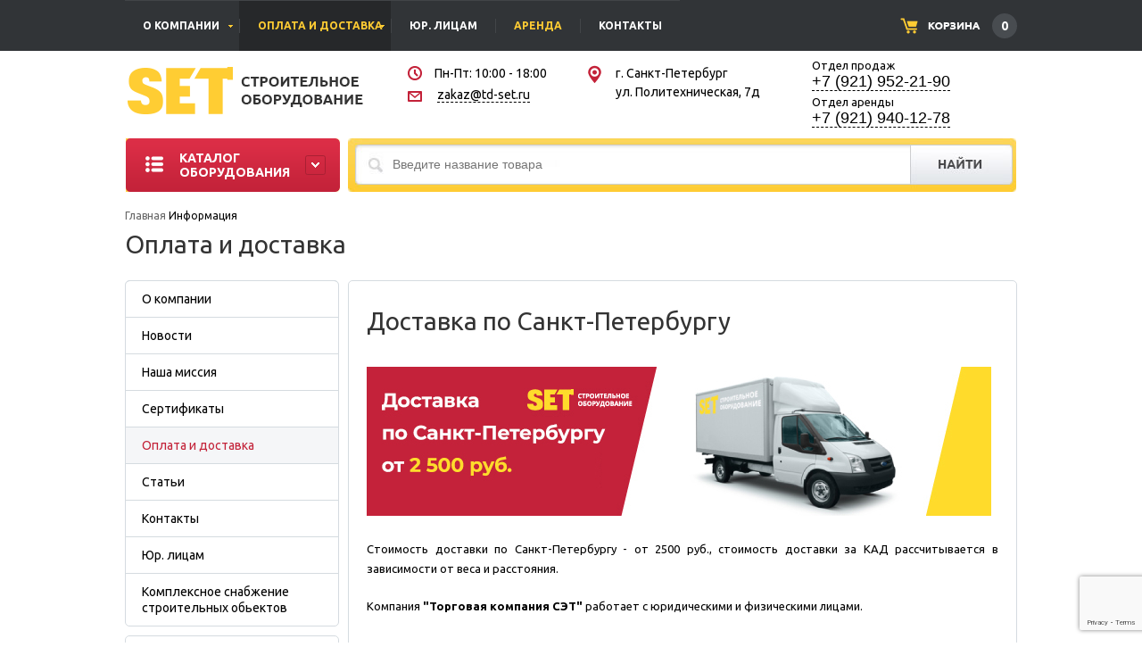

--- FILE ---
content_type: text/html; charset=utf-8
request_url: https://td-set.ru/info/oplata_i_dostavka/
body_size: 41834
content:
<!doctype html>
<html>
<head>

<meta charset="utf-8" />
<meta name="viewport" content="width=device-width, initial-scale=1.0">
<meta name="google-site-verification" content="hZgmRFrgQgmg5jTDcpx3hhiFfWsBsLBe1db8FgY0S2Q" />
<meta name="yandex-verification" content="dd6fdcafa3b8ceaf" />
<link rel="shortcut icon" href="/templates/tra/favicon.ico" />

<title>Оплата и доставка строительного оборудования в Санкт-Петербурге</title>
<meta name="DESCRIPTION" content="Оплата и доставка строительного оборудования в регионы России. Подробная информация по телефону: 8 (812) 952-21-90" >

<meta name="KEYWORDS" content="Оплата и доставка" >




<link href='//fonts.googleapis.com/css?family=Ubuntu:400,700,400italic,700italic,300,300italic&subset=latin,cyrillic' rel='stylesheet' type='text/css' />

<link rel="stylesheet" href="/templates/tra/css/tra_style_sl.css" type="text/css" media="all" />
<link rel="stylesheet" href="/templates/tra/css/tra_style_tabs.css" type="text/css" media="all" />
<link rel="stylesheet" href="/templates/tra/css/tra_style_dropmenu.css" type="text/css" media="all" />

<!-- %content getMinimizedCss('templates/tra/css/', 'tra_style!tra_style_sl!tra_style_tabs!tra_style_dropmenu')% -->


<link rel="stylesheet" href="/templates/tra/css/tra_style.css?125" type="text/css" media="all" />
<link rel="stylesheet" href="/templates/tra/css/set_custom.css?126" type="text/css" media="all" />
<link rel="stylesheet" href="/templates/tra/css/b_table.css" type="text/css" media="all" />
<link rel="stylesheet" href="/templates/tra/css/b_buttons.css" type="text/css" media="all" />

<link rel="stylesheet" href="/templates/tra/css/set_responsive.css?148" rel="stylesheet" />



<link href="//ajax.googleapis.com/ajax/libs/jqueryui/1.8/themes/base/jquery-ui.css" rel="stylesheet" type="text/css" />
<link href="//ajax.googleapis.com/ajax/libs/jqueryui/1.8/themes/base/jquery-ui.css" rel="stylesheet" type="text/css" />

				<script type="text/javascript" charset="utf-8" src="/js/jquery/jquery.js?55404"></script>
				<script type="text/javascript" charset="utf-8" src="/js/jquery/jquery-ui.js?55404"></script>
				<script type="text/javascript" charset="utf-8" src="/js/jquery/jquery-ui-i18n.js?55404"></script>
				<script type="text/javascript" charset="utf-8" src="/js/jquery/jquery.cookie.js?55404"></script>
				<script type="text/javascript" charset="utf-8" src="/js/guest.js?55404"></script>
				<script type="text/javascript" charset="utf-8" src="/js/jquery/fancybox/jquery.fancybox.js?55404"></script>
				<script type="text/javascript" charset="utf-8" src="/js/jquery/jquery.inputmask.js?55404"></script>
				<script type="text/javascript" charset="utf-8" src="/js/cms/init_fancybox.js?55404"></script>
				<link type="text/css" rel="stylesheet" href="/js/jquery/fancybox/jquery.fancybox.css?55404" />

<!-- % system includeEditInPlaceJs() % -->
    


<!-- snow -->
<script async type="text/javascript" charset="utf-8" src="/js/jquery/jquery.snowflurry.js"></script>
<!-- snow -->

<!-- form_deshevle -->
<script>
$(document).ready(function() { 
	$('#cheaper').click(function(){
		$("#cheaperbox").fadeIn(); 
		$(".cheaperoverlay").fadeIn();
		return false;
	});
	
	$('#closecheaper').click(function(){
		$("#cheaperbox").fadeOut();
		$(".cheaperoverlay").fadeOut();
		return false;
	});
	
	$('.cheaperoverlay').click(function(){
		$("#cheaperbox").fadeOut();
		$(".cheaperoverlay").fadeOut();
		return false;
	});
	
});

$(document).ready(function() {
	jQuery.fn.center = function () {
		this.css("position","absolute");
		this.css("top", Math.max(0, (($(window).height() - $(this).outerHeight()) / 2) + 
													$(window).scrollTop()) + "px");
		this.css("left", Math.max(0, (($(window).width() - $(this).outerWidth()) / 2) + 
													$(window).scrollLeft()) + "px");
		return this;
	}
	
	$('#cheaperbox').center();

});

$(document).ready(function() {
	var nado = 'Оплата и доставка';
	 
	nado = nado.replace(/"/g, ""); 
	$("#naimenovanie_tovara_deshevle").val(nado);
	
	var nado2 = "https://td-set.ru/info/oplata_i_dostavka/";
	$("#soobwenie_bylo_otpravleno_stranicy").val(nado2);
});  



</script>

<!-- //form_deshevle -->

<script src="https://www.google.com/recaptcha/api.js?render=6LcWU6AgAAAAAOW_Yb62Cs3Yo8GGfW9qu3X-mqvt"></script>
<script type="text/javascript">
	//access to global scope from ES6 modules
	document.ready = new Promise((resolve) => document.addEventListener('DOMContentLoaded', resolve));
	window.globals = {};


</script>




    <!-- Required Core Stylesheet -->
<link rel="stylesheet" href="/assets/carousel/dist/css/glide.core.min.css">

<!-- Optional Theme Stylesheet -->
<link rel="stylesheet" href="/assets/carousel/dist/css/glide.theme.min.css">


    
	
	<script src="/assets/carousel/dist/glide.min.js"></script>
	
	
<link rel="stylesheet" href="/assets/css/main.bf101d35bdd4db5ceb5d.css?16fdddf04daed63ab5c3" />
<script type="module" src="/assets/js/main.modern.bf101d35bdd4db5ceb5d.mjs?16fdddf04daed63ab5c3"></script>
<script nomodule  src="/assets/js/main.legacy.8a7c419ab3450dfa97cb.js?6263eae0b7a650aea59c"></script>

<script src="/js/send_form_ajax.js"></script>


<script type="text/javascript">	
	$(document).scroll(function() {  // OR  $(window).scroll(function() {
		$("#menu_top_responziv2").fadeOut();
		$("#respoverlay_nv").fadeOut();
	});

    $(document).ready(function() {
	
      $("#ornaw").toggle(function() { 
        $("#menu_top_responziv2").fadeIn(); 
		$("#respoverlay_nv").fadeIn();
        return false;
      },  
      function() { 
        $("#menu_top_responziv2").fadeOut();
		$("#respoverlay_nv").fadeOut();
        return false;
      });
	  
	  $('#respoverlay_nv').click(function(){
	  $("#menu_top_responziv2").fadeOut();
			$("#respoverlay_nv").fadeOut();
			return false;
		});
	  
	  var offset_33 = $(window).width();
	  
	 $("#filtrrazdela").toggle(function() { 
        $("#top_filter").fadeIn(); 
		$("#top_filter").addClass("smfiltrtop");
		$("#respoverlay").fadeIn();
		$(".tovar-filter-container").fadeIn(); 
		$(".tovar-filter-container").addClass("smfiltr")
		$(".tovar-filter-container").css({width: offset_33});
        return false;
      },  
      function() { 
        $("#top_filter").fadeOut();
		$(".tovar-filter-container").fadeOut(); 
		$(".tovar-filter-container").css({width: '238px'});
		$("#respoverlay").fadeOut();
        return false;
      });
	  
	  $('#respoverlay').click(function(){
			$("#respoverlay").fadeOut();
			$("#menu_top_responziv2").fadeOut();
			$("#top_filter").fadeOut();
			$(".tovar-filter-container").fadeOut();
			return false;
		});

	}); 
	
	
$(document).ready(function(){
	$(".cto-title_shrt").text(function(i, text) {

	  if (text.length >= 50) {
		text = text.substring(0, 50);
		var lastIndex = text.lastIndexOf(" ");      
		text = text.substring(0, lastIndex) + '...';
	  }
	  
	  $(this).text(text);
	  
	});	
}); 
	
</script>	  

<!-- yandex map -->
	  
<script src="https://api-maps.yandex.ru/2.1/?lang=ru_RU" type="text/javascript"></script>
<script>
        document.addEventListener("DOMContentLoaded", ready);

        var myMap,
            myPolygon = [];

        function ready() {
            ymaps.ready(init);
        }

        function init() {
            myMap = new ymaps.Map("map", {
                center: [59.934425,30.406277],
                zoom: 8,
            }, {
                avoidFractionalZoom: false,
                searchControlProvider: 'yandex#search'
            });
            loadPolygons();
        }

        function stopDraw() {
            if (myPolygon.length > 0) {
                $.each(myPolygon, function (i, obj) {
                    if (typeof myPolygon[i] == 'object') {
                        obj.editor.stopEditing();
                    }
                });
            }
        }

        function loadPolygons() {
                                                var coords = [];
                        coords.push([59.453945001555766, 30.357636409584618]);
                        coords.push([59.45549077350182, 30.377752977196327]);
                        coords.push([59.49592873044271, 30.572030740563015]);
                        coords.push([59.51896448868603, 30.72427292424832]);
                        coords.push([59.49880906333852, 30.808682041946984]);
                        coords.push([59.47278984001419, 30.902532535378086]);
                        coords.push([59.45297948833399, 31.02339265226651]);
                        coords.push([59.45990375326383, 31.043541627709015]);
                        coords.push([59.47209796073785, 31.021026718576017]);
                        coords.push([59.476952346637866, 31.0361056509958]);
                        coords.push([59.515851745013315, 31.008241970425168]);
                        coords.push([59.522085859945015, 31.024792648855236]);
                        coords.push([59.53198112360835, 31.030013676406405]);
                        coords.push([59.548478903758436, 31.041376624762]);
                        coords.push([59.569258902063524, 31.042816510731072]);
                        coords.push([59.57418993908544, 31.018321710976977]);
                        coords.push([59.58652043493483, 30.993826911222854]);
                        coords.push([59.63464617468317, 31.00835202118733]);
                        coords.push([59.67875728523265, 31.07866488491177]);
                        coords.push([59.68591319842465, 31.07252558621878]);
                        coords.push([59.69532363912886, 31.076514308766093]);
                        coords.push([59.69783719331721, 31.10168295592839]);
                        coords.push([59.69353955064266, 31.12496332794425]);
                        coords.push([59.69748221821959, 31.143886590286492]);
                        coords.push([59.73914398509247, 31.137988782305698]);
                        coords.push([59.74559729904096, 31.20624868916866]);
                        coords.push([59.75411346267953, 31.259235358614834]);
                        coords.push([59.76280063536239, 31.295055890365752]);
                        coords.push([59.78613578853512, 31.2979097607576]);
                        coords.push([59.81961992694545, 31.32559015779134]);
                        coords.push([59.832968658975425, 31.39713003663656]);
                        coords.push([59.85339408268016, 31.43399431733727]);
                        coords.push([59.86315102684895, 31.463691735550157]);
                        coords.push([59.86997054815411, 31.511928582474]);
                        coords.push([59.88860916630216, 31.50368883638024]);
                        coords.push([59.906719225952145, 31.474626038234135]);
                        coords.push([60.32199258429451, 30.898098013769356]);
                        coords.push([60.361385901700274, 30.772270224462723]);
                        coords.push([60.38917921962176, 30.636142752538895]);
                        coords.push([60.43417982188484, 30.513092221673844]);
                        coords.push([60.42976780678132, 30.429321469720705]);
                        coords.push([60.459791573554696, 30.366150083001955]);
                        coords.push([60.49845125389482, 30.34222605803639]);
                        coords.push([60.514393978940454, 30.303802477344206]);
                        coords.push([60.53087865915656, 30.279540960250767]);
                        coords.push([60.52005136022989, 30.14813142640854]);
                        coords.push([60.3986666076482, 29.927121616678267]);
                        coords.push([60.42176033744817, 29.82412479050638]);
                        coords.push([60.38978982685016, 29.694348789529776]);
                        coords.push([60.343582900840055, 29.59753177292827]);
                        coords.push([60.324244305486225, 29.543391074662395]);
                        coords.push([60.31871048831361, 29.525366630082278]);
                        coords.push([60.31155770001724, 29.533263053422118]);
                        coords.push([60.3047440594074, 29.548197593217076]);
                        coords.push([60.295713789358885, 29.56656536055106]);
                        coords.push([60.28898205412173, 29.577551688676067]);
                        coords.push([60.267787229986666, 29.57538680610944]);
                        coords.push([60.260863247154816, 29.53114128107198]);
                        coords.push([60.23372896819868, 29.45915664487201]);
                        coords.push([60.19814735982154, 29.40754323890541]);
                        coords.push([60.191565735292286, 29.38170952983501]);
                        coords.push([60.18282156534251, 29.366565961733844]);
                        coords.push([60.17043952470467, 29.357088547233307]);
                        coords.push([59.97726040637352, 29.318871707924195]);
                        coords.push([59.96902156553746, 29.316897602089234]);
                        coords.push([59.95392603097554, 29.32895681382013]);
                        coords.push([59.95628188108985, 29.349202249220763]);
                        coords.push([59.943463315938594, 29.35446468242986]);
                        coords.push([59.932190549920136, 29.33517953873477]);
                        coords.push([59.732102725101996, 29.384789676674213]);
                        coords.push([59.72412785491546, 29.403329105385172]);
                        coords.push([59.717885321010634, 29.415345401771884]);
                        coords.push([59.6944312945959, 29.433833479535327]);
                        coords.push([59.68224702414932, 29.434640435472645]);
                        coords.push([59.679501905546246, 29.487854916278707]);
                        coords.push([59.66147328891173, 29.527336486928515]);
                        coords.push([59.647051976205226, 29.529053100698032]);
                        coords.push([59.63557998510132, 29.49592245494606]);
                        coords.push([59.61632079325741, 29.484506973378714]);
                        coords.push([59.61114058542134, 29.50715617206363]);
                        coords.push([59.6099613776923, 29.571347423971222]);
                        coords.push([59.58524696383388, 29.625249096334503]);
                        coords.push([59.54517788222685, 29.603963085592326]);
                        coords.push([59.53532750120379, 29.623704143941936]);
                        coords.push([59.53872543129915, 29.647678117615328]);
                        coords.push([59.49563521214102, 29.695630260885284]);
                        coords.push([59.48350008722812, 29.73408240932275]);
                        coords.push([59.47398099203606, 29.74695701259427]);
                        coords.push([59.456158203158736, 29.755110927999556]);
                        coords.push([59.456158203158736, 29.777169414937994]);
                        coords.push([59.46358551137881, 29.81141585964009]);
                        coords.push([59.47188468285693, 29.81167335170561]);
                        coords.push([59.47712521110966, 29.84875220912748]);
                        coords.push([59.471142208702695, 29.879908749044485]);
                        coords.push([59.462209398465866, 29.903383442342808]);
                        coords.push([59.45166825664048, 29.914004990041793]);
                        coords.push([59.449341114681154, 29.938359447897003]);
                        coords.push([59.43937519656472, 29.96239204067045]);
                        coords.push([59.43272961408302, 29.978699871480952]);
                        coords.push([59.430455824658, 29.998097607076694]);
                        coords.push([59.4339538987445, 30.015864559591265]);
                        coords.push([59.438238545050964, 30.033631512105966]);
                        coords.push([59.432292358802634, 30.066933819234904]);
                        coords.push([59.420221874908, 30.078950115621616]);
                        coords.push([59.41099116391644, 30.045819469869674]);
                        coords.push([59.39851913304785, 30.053115078390178]);
                        coords.push([59.39764372980073, 30.095086285055224]);
                        coords.push([59.38573599237505, 30.100922771871634]);
                        coords.push([59.38394071197475, 30.113625713766105]);
                        coords.push([59.37575127208722, 30.156197735250487]);
                        coords.push([59.3887133202852, 30.177140423238825]);
                        coords.push([59.407797012492644, 30.181603619039585]);
                        coords.push([59.4302689021294, 30.28033514577543]);
                        coords.push([59.43426981671459, 30.341317849937987]);
                        coords.push([59.45091879750483, 30.35336633283288]);
                        coords.push([59.45301094951627, 30.353656011406486]);
                        coords.push([59.453945001555766, 30.357636409584618]);
                        addPolygon([coords], 'от 41 до 60 км', 0);
                                                            var coords = [];
                        coords.push([60.199451311412865, 29.67412151670553]);
                        coords.push([60.198381775285945, 29.673064726353694]);
                        coords.push([60.19713060063313, 29.67449702596766]);
                        coords.push([60.19460273462762, 29.675564545155574]);
                        coords.push([60.191116416182645, 29.671527820588164]);
                        coords.push([60.19045229750124, 29.67109732604128]);
                        coords.push([60.18980953532976, 29.67212595319854]);
                        coords.push([59.95860301242906, 29.53924889063892]);
                        coords.push([59.92880477867979, 29.53100914454513]);
                        coords.push([59.91361486389036, 29.55074177181144]);
                        coords.push([59.90960598550961, 29.568937755177558]);
                        coords.push([59.87664667385777, 29.58250328079404]);
                        coords.push([59.86157928694999, 29.57598228688838]);
                        coords.push([59.85024315801077, 29.55486900673243]);
                        coords.push([59.835934484371705, 29.565598377396594]);
                        coords.push([59.79972752754251, 29.583322681869344]);
                        coords.push([59.76838309125164, 29.608696445975824]);
                        coords.push([59.76074554770652, 29.58909492932057]);
                        coords.push([59.75078912934601, 29.568549275092085]);
                        coords.push([59.744369426471984, 29.578832897867972]);
                        coords.push([59.72466553161815, 29.605166859388937]);
                        coords.push([59.69448294080953, 29.638469166517805]);
                        coords.push([59.689189500468906, 29.64636558985765]);
                        coords.push([59.65667284557765, 29.657695240736548]);
                        coords.push([59.65308930248622, 29.64276070094162]);
                        coords.push([59.645128118649936, 29.642674870253146]);
                        coords.push([59.64305876937043, 29.653489537001207]);
                        coords.push([59.64255363318845, 29.666106648207258]);
                        coords.push([59.64624692607698, 29.726402706862025]);
                        coords.push([59.62994991668735, 29.75116486048752]);
                        coords.push([59.61360147530021, 29.820666260481413]);
                        coords.push([59.6001602085453, 29.89239925837571]);
                        coords.push([59.587660211374036, 29.94865054583603]);
                        coords.push([59.59279606326887, 30.018682722863332]);
                        coords.push([59.58602276747666, 30.02295026758177]);
                        coords.push([59.58257031004884, 30.019547960534236]);
                        coords.push([59.576853584946164, 30.007991738081465]);
                        coords.push([59.56933151025342, 30.03076905703597]);
                        coords.push([59.54532846050863, 30.070941116539917]);
                        coords.push([59.54433132880855, 30.07288675163624]);
                        coords.push([59.54374428845287, 30.073158583689143]);
                        coords.push([59.543353356219214, 30.073773738495962]);
                        coords.push([59.54350849408776, 30.076119847059786]);
                        coords.push([59.54412952514645, 30.080239720106654]);
                        coords.push([59.544570777079024, 30.088350720167703]);
                        coords.push([59.54436649449083, 30.095152802229478]);
                        coords.push([59.543780877531546, 30.1088642547136]);
                        coords.push([59.54349896059955, 30.115151352644506]);
                        coords.push([59.54268315867561, 30.12448544001634]);
                        coords.push([59.542019879388604, 30.135664887190398]);
                        coords.push([59.54229840379986, 30.140310473204185]);
                        coords.push([59.54370154605904, 30.145379848242335]);
                        coords.push([59.549501611289706, 30.160102493525095]);
                        coords.push([59.54425162752852, 30.157538972259097]);
                        coords.push([59.53980717960272, 30.162657297611783]);
                        coords.push([59.54158433985852, 30.18024253046565]);
                        coords.push([59.54588905079107, 30.193664974928446]);
                        coords.push([59.543842525034606, 30.229899156835017]);
                        coords.push([59.54674154322216, 30.241301007032924]);
                        coords.push([59.56954924956877, 30.283744282484545]);
                        coords.push([59.56550451075741, 30.37978882288987]);
                        coords.push([59.569821421762114, 30.501582569838106]);
                        coords.push([59.549636414449004, 30.546035698718658]);
                        coords.push([59.55655037075599, 30.578569113526385]);
                        coords.push([59.57347920150567, 30.602347798109587]);
                        coords.push([59.57748488349571, 30.60646767115643]);
                        coords.push([59.57876921281813, 30.618612713575825]);
                        coords.push([59.580826214057325, 30.671119637251355]);
                        coords.push([59.58098130029554, 30.677261895895473]);
                        coords.push([59.5798303800044, 30.683833307981956]);
                        coords.push([59.57563449203099, 30.70834869837811]);
                        coords.push([59.57784406528849, 30.736050553083906]);
                        coords.push([59.58218659530919, 30.76443905329759]);
                        coords.push([59.577811412570476, 30.788106865644988]);
                        coords.push([59.58229542340527, 30.802376217604188]);
                        coords.push([59.61446122712079, 30.784528920014736]);
                        coords.push([59.63042972484495, 30.802730511585427]);
                        coords.push([59.677474818808435, 30.886211827356156]);
                        coords.push([59.717950310733386, 30.948594765820136]);
                        coords.push([59.72952447201939, 30.968671160894385]);
                        coords.push([59.741919487970705, 31.001146189863423]);
                        coords.push([59.7543293915581, 31.014500297830256]);
                        coords.push([59.76011041941923, 31.017983876622285]);
                        coords.push([59.790209245240064, 30.97901008906129]);
                        coords.push([59.813296456505114, 30.991754282551923]);
                        coords.push([59.82625709589851, 30.993855470671516]);
                        coords.push([59.84219314595155, 30.983425378273456]);
                        coords.push([59.85553109307393, 31.014709000475023]);
                        coords.push([59.8627345997313, 31.02794672042436]);
                        coords.push([59.876064287524684, 31.061440482854252]);
                        coords.push([59.873731110927864, 31.075226205316692]);
                        coords.push([59.86958672130028, 31.086410600971764]);
                        coords.push([59.86949964579545, 31.11208717990279]);
                        coords.push([59.87510891189342, 31.112357875044818]);
                        coords.push([59.89296228312515, 31.145765806786187]);
                        coords.push([59.92303920403081, 31.13945392368689]);
                        coords.push([59.95825424816941, 31.06859736285325]);
                        coords.push([59.984069395228616, 31.082673595763346]);
                        coords.push([60.01055194677414, 31.06516413531417]);
                        coords.push([60.016052145878504, 31.02739863238444]);
                        coords.push([60.06516941927632, 31.01435236773605]);
                        coords.push([60.0788739593693, 31.01606898150559]);
                        coords.push([60.08047137816955, 31.024179981566565]);
                        coords.push([60.084019728708235, 31.026025341368793]);
                        coords.push([60.08672093505925, 31.026776359892946]);
                        coords.push([60.08789996344887, 31.02619700274574]);
                        coords.push([60.090482959564596, 31.020725296355327]);
                        coords.push([60.09177973996248, 31.01778559527503]);
                        coords.push([60.094319566451404, 31.01512484393231]);
                        coords.push([60.097073502360644, 31.01435236773605]);
                        coords.push([60.1256708462307, 30.958764137113516]);
                        coords.push([60.145877401333514, 30.814568580472898]);
                        coords.push([60.17868170283644, 30.777604102712996]);
                        coords.push([60.21649274837088, 30.75754827058306]);
                        coords.push([60.30697644738299, 30.634837518222476]);
                        coords.push([60.3150475400386, 30.629514486715337]);
                        coords.push([60.323797675879895, 30.606338672005027]);
                        coords.push([60.319436388147345, 30.58693940758774]);
                        coords.push([60.31090178104758, 30.57732484165676]);
                        coords.push([60.31520224429025, 30.542477582135277]);
                        coords.push([60.331760108074434, 30.52771470371732]);
                        coords.push([60.3424182324774, 30.517028783001994]);
                        coords.push([60.35490145242139, 30.509175275006385]);
                        coords.push([60.3603440814476, 30.432270978131385]);
                        coords.push([60.366019602363984, 30.386051152386713]);
                        coords.push([60.35938151185756, 30.365089512721358]);
                        coords.push([60.35657216028094, 30.361031596519187]);
                        coords.push([60.35549695082321, 30.35711436327164]);
                        coords.push([60.355548591558126, 30.353197130024117]);
                        coords.push([60.359229560272354, 30.328509663652202]);
                        coords.push([60.367141556615124, 30.318635140532855]);
                        coords.push([60.3763052853416, 30.3021087390566]);
                        coords.push([60.37800356744822, 30.269252604550744]);
                        coords.push([60.379926869111564, 30.26735512906169]);
                        coords.push([60.37802583639904, 30.251982235481858]);
                        coords.push([60.374350933249126, 30.249131422076985]);
                        coords.push([60.36742393677544, 30.226968703764946]);
                        coords.push([60.36470435157395, 30.2051493082068]);
                        coords.push([60.306837555542344, 29.905771866800556]);
                        coords.push([60.33016460213348, 29.823187964917274]);
                        coords.push([60.2940780044196, 29.759158271313765]);
                        coords.push([60.26960366727868, 29.74066175794702]);
                        coords.push([60.24246544696215, 29.747656959057817]);
                        coords.push([60.22189148314117, 29.7259417948733]);
                        coords.push([60.21732781397245, 29.710599559308108]);
                        coords.push([60.21368976621668, 29.69288625097375]);
                        coords.push([60.21402743039438, 29.679823893071205]);
                        coords.push([60.21020081037416, 29.674615043164266]);
                        coords.push([60.199451311412865, 29.67412151670553]);
                        addPolygon([coords], 'от 26 до 40 км', 1);
                                                            var coords = [];
                        coords.push([59.9288008057788, 29.763097254109056]);
                        coords.push([59.92020513795506, 29.753827539753562]);
                        coords.push([59.918352144919666, 29.75204655296768]);
                        coords.push([59.91666065948842, 29.7530443347212]);
                        coords.push([59.9161111774638, 29.755243746113422]);
                        coords.push([59.91473204510189, 29.760179010700814]);
                        coords.push([59.90680091818538, 29.757689920735036]);
                        coords.push([59.90352446310823, 29.758891550373715]);
                        coords.push([59.90266218417336, 29.762582269978218]);
                        coords.push([59.8998165042957, 29.762839762043637]);
                        coords.push([59.89007035318628, 29.749192682575856]);
                        coords.push([59.887601343879986, 29.75477479634965]);
                        coords.push([59.88251112588864, 29.780524002892616]);
                        coords.push([59.86106323017919, 29.81846116719924]);
                        coords.push([59.84346074179221, 29.851598234688662]);
                        coords.push([59.83179102875504, 29.81173282492236]);
                        coords.push([59.819442257037345, 29.8220257102648]);
                        coords.push([59.810364213738396, 29.85155146710074]);
                        coords.push([59.802062116937705, 29.860134535948394]);
                        coords.push([59.791075946963566, 29.847088271299953]);
                        coords.push([59.78364479868344, 29.877529926353215]);
                        coords.push([59.7578779226352, 29.83976202228928]);
                        coords.push([59.750899999279156, 29.84780864933394]);
                        coords.push([59.74652248717128, 29.849450161251006]);
                        coords.push([59.74497790294508, 29.849273135456034]);
                        coords.push([59.74297836545721, 29.851263334545123]);
                        coords.push([59.74063887604883, 29.852808286937695]);
                        coords.push([59.73797425742065, 29.857174923213904]);
                        coords.push([59.734106931801165, 29.86242132404708]);
                        coords.push([59.7331319049061, 29.862770011218974]);
                        coords.push([59.73253604110637, 29.861573745998324]);
                        coords.push([59.73194558372676, 29.860066344531965]);
                        coords.push([59.73142553921297, 29.8607583544578]);
                        coords.push([59.73080255854221, 29.861906339916214]);
                        coords.push([59.72954572728985, 29.865339567455273]);
                        coords.push([59.72785543121649, 29.874995519908893]);
                        coords.push([59.728310519361614, 29.885724355968456]);
                        coords.push([59.683477848067895, 29.89093081934489]);
                        coords.push([59.67792845218177, 29.964365744608486]);
                        coords.push([59.65726035948257, 30.041613364237406]);
                        coords.push([59.64700841214903, 30.05311467649333]);
                        coords.push([59.63735012435741, 30.086863726265616]);
                        coords.push([59.63265615123396, 30.108945300785805]);
                        coords.push([59.6292656499049, 30.10971777698209]);
                        coords.push([59.6293960601553, 30.113322665898117]);
                        coords.push([59.62687470523707, 30.122506549565113]);
                        coords.push([59.62246746715868, 30.126332634959738]);
                        coords.push([59.62385325390821, 30.140400193573125]);
                        coords.push([59.62771698930862, 30.142279794422855]);
                        coords.push([59.630178510984315, 30.146710803715507]);
                        coords.push([59.62977233646337, 30.162866198527492]);
                        coords.push([59.62633806895093, 30.175139986979648]);
                        coords.push([59.6223382245602, 30.17822989176481]);
                        coords.push([59.62225126611215, 30.18140562723845]);
                        coords.push([59.621816470482976, 30.187842928874172]);
                        coords.push([59.62538162791142, 30.2192569608566]);
                        coords.push([59.62298157707492, 30.229035653715563]);
                        coords.push([59.649206198521824, 30.287589243577393]);
                        coords.push([59.65650403763991, 30.272053888963125]);
                        coords.push([59.680978141052044, 30.320355602038216]);
                        coords.push([59.67438023797021, 30.34095496727258]);
                        coords.push([59.65828825596517, 30.355576944610196]);
                        coords.push([59.646602882428475, 30.377292108794762]);
                        coords.push([59.63927028884608, 30.388305259009904]);
                        coords.push([59.63860484429985, 30.390858721991997]);
                        coords.push([59.63765147009417, 30.403813791534013]);
                        coords.push([59.6347395720398, 30.40956444766195]);
                        coords.push([59.63513617007158, 30.413716507217]);
                        coords.push([59.635434973717864, 30.416001749297696]);
                        coords.push([59.635092707493065, 30.421752405425533]);
                        coords.push([59.63487811022803, 30.42534656550553]);
                        coords.push([59.63318995211064, 30.42509122968912]);
                        coords.push([59.633739906792954, 30.427610349914097]);
                        coords.push([59.63426147500073, 30.43529475056114]);
                        coords.push([59.64176932855321, 30.440912778882865]);
                        coords.push([59.64637512723088, 30.458937223462932]);
                        coords.push([59.64181278244816, 30.465374525098678]);
                        coords.push([59.64885156803082, 30.490952070264697]);
                        coords.push([59.65660837266767, 30.52063440229159]);
                        coords.push([59.65150723433597, 30.52778617859342]);
                        coords.push([59.65335484808458, 30.552036533831032]);
                        coords.push([59.654077364158304, 30.577014060613465]);
                        coords.push([59.655459381081634, 30.5884299403987]);
                        coords.push([59.65883926074928, 30.594695978875443]);
                        coords.push([59.66918597668272, 30.584054566375933]);
                        coords.push([59.674874699147, 30.585409585462557]);
                        coords.push([59.682298548151785, 30.629422456721986]);
                        coords.push([59.68507611281598, 30.652425081233705]);
                        coords.push([59.69583699359067, 30.65929153631182]);
                        coords.push([59.710844362432454, 30.70512512395831]);
                        coords.push([59.7163945109322, 30.714909822444643]);
                        coords.push([59.738195914534145, 30.7528893072557]);
                        coords.push([59.744023098391835, 30.75462708127747]);
                        coords.push([59.74647064485096, 30.76838115168595]);
                        coords.push([59.75599920067358, 30.77164271784806]);
                        coords.push([59.75895466442888, 30.77443221522354]);
                        coords.push([59.76190986580986, 30.79125503016491]);
                        coords.push([59.76454678773473, 30.78915784436192]);
                        coords.push([59.76626562436225, 30.788409658870055]);
                        coords.push([59.76710877529, 30.78424828699511]);
                        coords.push([59.76795783289428, 30.78348724789298]);
                        coords.push([59.76875275785038, 30.785215298756707]);
                        coords.push([59.77441356754372, 30.788117750557575]);
                        coords.push([59.781285066964976, 30.791106033046894]);
                        coords.push([59.78652063040819, 30.794796752651397]);
                        coords.push([59.79326939671978, 30.80157737704104]);
                        coords.push([59.796921688234704, 30.80566656221559]);
                        coords.push([59.79886797931418, 30.811159726278103]);
                        coords.push([59.800943897512056, 30.82206022371461]);
                        coords.push([59.80384131651579, 30.828411694661888]);
                        coords.push([59.81028392483705, 30.84158670534304]);
                        coords.push([59.81378575824121, 30.854590054647243]);
                        coords.push([59.8194052130195, 30.850985165731213]);
                        coords.push([59.82147984830195, 30.825407620565198]);
                        coords.push([59.84335142750106, 30.762749233053924]);
                        coords.push([59.846979335853234, 30.844116725729712]);
                        coords.push([59.86729725954412, 30.85383409463268]);
                        coords.push([59.88104569991215, 30.872477855137227]);
                        coords.push([59.900540445117734, 30.900286998203626]);
                        coords.push([59.90554167082703, 30.963458384922397]);
                        coords.push([59.9182999949799, 30.954531993320824]);
                        coords.push([59.930536465647535, 30.932559337070835]);
                        coords.push([59.94462003404504, 30.83471235220755]);
                        coords.push([59.988210869846725, 30.789737071445813]);
                        coords.push([60.004118150783576, 30.814456309727074]);
                        coords.push([60.01675251952876, 30.821151103428242]);
                        coords.push([60.02929614634878, 30.823211039951676]);
                        coords.push([60.051190747729976, 30.81462952594451]);
                        coords.push([60.06911707658247, 30.785023808105215]);
                        coords.push([60.08215989157277, 30.77176617097159]);
                        coords.push([60.089791730758876, 30.772624477856347]);
                        coords.push([60.09673602114851, 30.755458340161034]);
                        coords.push([60.100111335017715, 30.67391325831847]);
                        coords.push([60.12547291070754, 30.618294972185673]);
                        coords.push([60.17476901543011, 30.630654591326277]);
                        coords.push([60.20366173178547, 30.61589171290827]);
                        coords.push([60.21444644391787, 30.62801920817614]);
                        coords.push([60.22127896883709, 30.605874890549178]);
                        coords.push([60.22315766277575, 30.588537091476923]);
                        coords.push([60.22255990823912, 30.572400922043318]);
                        coords.push([60.22059578062373, 30.568796033127313]);
                        coords.push([60.22127896883709, 30.566221112473013]);
                        coords.push([60.22358462360682, 30.565362805588258]);
                        coords.push([60.223008225157756, 30.562680596573355]);
                        coords.push([60.22337114387966, 30.55832468913312]);
                        coords.push([60.22458795958088, 30.555942887527898]);
                        coords.push([60.2255699181737, 30.55281006739855]);
                        coords.push([60.225932808442295, 30.550900334579904]);
                        coords.push([60.22491884023111, 30.54998993174351]);
                        coords.push([60.226362401261675, 30.548478714087775]);
                        coords.push([60.226727950949964, 30.546499243834738]);
                        coords.push([60.22688804443809, 30.545946708777713]);
                        coords.push([60.22710416937369, 30.545560470679582]);
                        coords.push([60.22723491094089, 30.544959655860247]);
                        coords.push([60.227755825346, 30.54405242614489]);
                        coords.push([60.22802059242261, 30.543703095904633]);
                        coords.push([60.22865684325256, 30.541116160277685]);
                        coords.push([60.23111137864297, 30.53128854644712]);
                        coords.push([60.233245607343136, 30.521418017272314]);
                        coords.push([60.2360202395194, 30.509908260052562]);
                        coords.push([60.244888357969785, 30.475193349500454]);
                        coords.push([60.24504302894704, 30.467082349439377]);
                        coords.push([60.2572336184409, 30.45233576757607]);
                        coords.push([60.262266145893804, 30.445576600858562]);
                        coords.push([60.26697187347504, 30.4334351904329]);
                        coords.push([60.268223470789124, 30.41816095987786]);
                        coords.push([60.26813819575614, 30.40511469522942]);
                        coords.push([60.25618640292226, 30.388316472261508]);
                        coords.push([60.25788358582197, 30.373992218266075]);
                        coords.push([60.256018743995995, 30.369496596137456]);
                        coords.push([60.237410360132365, 30.267151286943925]);
                        coords.push([60.22823209281472, 30.239983159495438]);
                        coords.push([60.23869066712788, 30.175827434404884]);
                        coords.push([60.21490238362926, 30.02977373146451]);
                        coords.push([60.21462025448702, 29.991079155384966]);
                        coords.push([60.2052827969665, 29.95135461104369]);
                        coords.push([60.196652275250905, 29.93745003951049]);
                        coords.push([60.181693008260105, 29.944831478719472]);
                        coords.push([60.172115487634144, 29.920970547322995]);
                        coords.push([60.169549604471854, 29.89286099684689]);
                        coords.push([60.176284618898116, 29.89140187514282]);
                        coords.push([60.17632737646384, 29.884149181966524]);
                        coords.push([60.172746236427436, 29.871939766530758]);
                        coords.push([60.16742190721565, 29.86349617255189]);
                        coords.push([60.16574183750472, 29.86009379041645]);
                        coords.push([60.16259197578212, 29.863628271345785]);
                        coords.push([60.021744998370586, 29.765746469345732]);
                        coords.push([59.98669984362514, 29.842694521978505]);
                        coords.push([59.9288008057788, 29.763097254109056]);
                        addPolygon([coords], 'от 11 до 25 км', 2);
                                                            var coords = [];
                        coords.push([60.0376566325596, 29.955513033583465]);
                        coords.push([60.04899045608113, 29.96192887754708]);
                        coords.push([60.05003670603316, 29.96490076513559]);
                        coords.push([60.05051421418232, 29.971056434824668]);
                        coords.push([60.05049007067047, 29.971875849678725]);
                        coords.push([60.05041227482387, 29.972716722204883]);
                        coords.push([60.05022985623694, 29.97680977316162]);
                        coords.push([60.050233461016994, 29.977732955976936]);
                        coords.push([60.050451675763846, 29.980007972135745]);
                        coords.push([60.05031402375648, 29.980341571881993]);
                        coords.push([60.0502962513484, 29.981373551800463]);
                        coords.push([60.05042702921457, 29.981806728556364]);
                        coords.push([60.05026473045131, 29.982201013281507]);
                        coords.push([60.05011182013293, 29.983526024534868]);
                        coords.push([60.05024595204495, 29.984287771895175]);
                        coords.push([60.05038544863482, 29.988836798384487]);
                        coords.push([60.05102927141088, 29.997183832838825]);
                        coords.push([60.05101854112103, 30.000917467787513]);
                        coords.push([60.050664440053794, 30.001904520705033]);
                        coords.push([60.05181257211893, 30.009264502241905]);
                        coords.push([60.09098501585838, 30.06146965211309]);
                        coords.push([60.099146124914604, 30.075517305306377]);
                        coords.push([60.10866559138426, 30.08972589104063]);
                        coords.push([60.13090292305678, 30.111700696149416]);
                        coords.push([60.15968997044264, 30.175317329564635]);
                        coords.push([60.16061505912138, 30.185504359403176]);
                        coords.push([60.165052982502246, 30.186212462583068]);
                        coords.push([60.16962929536494, 30.18851916233597]);
                        coords.push([60.176556701562326, 30.212122601667026]);
                        coords.push([60.176856000902774, 30.22143523136673]);
                        coords.push([60.17653532292945, 30.233623189130363]);
                        coords.push([60.17557327020632, 30.24587551991039]);
                        coords.push([60.16280736152003, 30.30992667118605]);
                        coords.push([60.15968462306717, 30.310570401349626]);
                        coords.push([60.1590589701405, 30.315409106412467]);
                        coords.push([60.15947072597807, 30.321857136884315]);
                        coords.push([60.163935435378676, 30.342102830022064]);
                        coords.push([60.16501880928459, 30.34651183614232]);
                        coords.push([60.16837961845082, 30.342745469185207]);
                        coords.push([60.16848653808308, 30.36819426831849]);
                        coords.push([60.154177589460964, 30.413984940620747]);
                        coords.push([60.144848811336914, 30.449003861519177]);
                        coords.push([60.143773477580076, 30.45730798062928]);
                        coords.push([60.14178856493478, 30.463852570625633]);
                        coords.push([60.14262320591484, 30.466416762443828]);
                        coords.push([60.1429656165924, 30.469474480720834]);
                        coords.push([60.14146754351118, 30.473937676521622]);
                        coords.push([60.14084689316922, 30.479001687141697]);
                        coords.push([60.14024763343119, 30.480589554878552]);
                        coords.push([60.13879224272577, 30.48007457074769]);
                        coords.push([60.13855680580529, 30.483679459663716]);
                        coords.push([60.136116723618045, 30.48222033795962]);
                        coords.push([60.13506786055991, 30.477413819404916]);
                        coords.push([60.13247766724622, 30.478400872322407]);
                        coords.push([60.13123601443943, 30.4957815867389]);
                        coords.push([60.130803920722634, 30.499371692098894]);
                        coords.push([60.1294530334652, 30.5000136768923]);
                        coords.push([60.12876525004912, 30.502030698071497]);
                        coords.push([60.126597433627914, 30.504627076397952]);
                        coords.push([60.12749669338844, 30.512266007672377]);
                        coords.push([60.128952585474934, 30.518574563275415]);
                        coords.push([60.12627626345291, 30.525226441632345]);
                        coords.push([60.08023328108101, 30.578831311980927]);
                        coords.push([60.060253027987365, 30.602742325837124]);
                        coords.push([60.054757169731595, 30.604546562074]);
                        coords.push([60.051277731396745, 30.608754057588257]);
                        coords.push([60.04576964147601, 30.618776582246767]);
                        coords.push([60.04359482159556, 30.626448595918806]);
                        coords.push([60.040711445433544, 30.628498699495594]);
                        coords.push([60.04152723029424, 30.63306826425193]);
                        coords.push([60.03950419762609, 30.638760252041006]);
                        coords.push([60.037311833565354, 30.638645087183114]);
                        coords.push([60.03522667796066, 30.637328292686547]);
                        coords.push([60.03466754201775, 30.639796973725705]);
                        coords.push([60.03378184226316, 30.637619020005616]);
                        coords.push([60.03285317391109, 30.638112546464374]);
                        coords.push([60.03157822525691, 30.6393249049391]);
                        coords.push([60.03012069717078, 30.63993644859452]);
                        coords.push([60.02992206037421, 30.639121057054023]);
                        coords.push([60.028910067709475, 30.640349508782833]);
                        coords.push([60.028079915224986, 30.64145592000145]);
                        coords.push([60.02826983878359, 30.6423048391547]);
                        coords.push([60.028080586355124, 30.642715217134025]);
                        coords.push([60.02763832196581, 30.643560112973717]);
                        coords.push([60.02743765680534, 30.643149734994445]);
                        coords.push([60.026510151784045, 30.64430308487083]);
                        coords.push([60.02537456013968, 30.64626646186969]);
                        coords.push([60.02508998493577, 30.646202088853297]);
                        coords.push([60.0249007245205, 30.646537189616755]);
                        coords.push([60.02466850758134, 30.647194155462003]);
                        coords.push([60.023849679158175, 30.648829952234284]);
                        coords.push([60.023135560035435, 30.647295027224118]);
                        coords.push([60.02141729849062, 30.64699321690716]);
                        coords.push([60.020268270952776, 30.647140614797546]);
                        coords.push([60.01921016880301, 30.647036132251444]);
                        coords.push([60.01910796739068, 30.64622354652545]);
                        coords.push([60.018451782153484, 30.647208050431338]);
                        coords.push([60.01818226159755, 30.647033840042784]);
                        coords.push([60.01777022602374, 30.647195479618617]);
                        coords.push([60.01735818531477, 30.64750732289932]);
                        coords.push([60.01624832895484, 30.64848364061405]);
                        coords.push([60.015232732064995, 30.64911804964482]);
                        coords.push([60.01532338785401, 30.651260762808583]);
                        coords.push([60.01460081274085, 30.6513387993883]);
                        coords.push([60.01436550869308, 30.649329601629418]);
                        coords.push([60.01221310949891, 30.651438293640144]);
                        coords.push([60.0115778877943, 30.642082215806504]);
                        coords.push([60.0117497775578, 30.64002227928307]);
                        coords.push([60.01076139916104, 30.63547325279381]);
                        coords.push([60.005770709815025, 30.629969359895213]);
                        coords.push([60.00273509859758, 30.638885022660762]);
                        coords.push([59.98763348093297, 30.623628617784043]);
                        coords.push([59.97303787764761, 30.625240884018517]);
                        coords.push([59.96428695536532, 30.610585293961115]);
                        coords.push([59.963426259969374, 30.612226805878237]);
                        coords.push([59.96012851308528, 30.627129159165005]);
                        coords.push([59.95465984047241, 30.641656919205378]);
                        coords.push([59.95567135538253, 30.64928850303041]);
                        coords.push([59.95541839411304, 30.658658158297186]);
                        coords.push([59.95422909665846, 30.657613495136847]);
                        coords.push([59.95313647947748, 30.657208596077606]);
                        coords.push([59.95159690420504, 30.657568241089535]);
                        coords.push([59.95011645470392, 30.65777768239665]);
                        coords.push([59.94867361159566, 30.658083683228263]);
                        coords.push([59.947694227159566, 30.6585434460451]);
                        coords.push([59.94668252084955, 30.65854186891139]);
                        coords.push([59.945549681385614, 30.657821459761657]);
                        coords.push([59.944486775686556, 30.656693354841664]);
                        coords.push([59.94308239812522, 30.656032587307116]);
                        coords.push([59.94123117221408, 30.656691466607874]);
                        coords.push([59.93992355482583, 30.661910101234]);
                        coords.push([59.936921508968126, 30.666069113157626]);
                        coords.push([59.93577131129382, 30.66570055626405]);
                        coords.push([59.935030263342135, 30.665525118419573]);
                        coords.push([59.93012741949984, 30.66525252048409]);
                        coords.push([59.923984809725994, 30.664562657587567]);
                        coords.push([59.92006368488131, 30.665764287226242]);
                        coords.push([59.9186847173011, 30.672952607386144]);
                        coords.push([59.91715485788302, 30.680784657709673]);
                        coords.push([59.916443772374656, 30.684689954035356]);
                        coords.push([59.91605590110901, 30.690483525507478]);
                        coords.push([59.91418112588663, 30.693015530817593]);
                        coords.push([59.90982778974183, 30.700225308649625]);
                        coords.push([59.89961028636526, 30.716103986017785]);
                        coords.push([59.892969373800476, 30.71172662090547]);
                        coords.push([59.89102859589047, 30.70623345684298]);
                        coords.push([59.8879770316988, 30.707563832514367]);
                        coords.push([59.88451537647042, 30.71232743572481]);
                        coords.push([59.879992964201264, 30.70886576667165]);
                        coords.push([59.878763336373524, 30.682816152718978]);
                        coords.push([59.878526034532165, 30.656852369454857]);
                        coords.push([59.87459721322408, 30.64585460383573]);
                        coords.push([59.879259507477165, 30.639814977792206]);
                        coords.push([59.88240894206122, 30.63093150153492]);
                        coords.push([59.876368667017985, 30.616511945870855]);
                        coords.push([59.858068543153934, 30.620631818917747]);
                        coords.push([59.8459780154821, 30.648612623361096]);
                        coords.push([59.835956810263866, 30.64430730636167]);
                        coords.push([59.83210083607824, 30.635657552518737]);
                        coords.push([59.81528929330133, 30.62295461062419]);
                        coords.push([59.80079320953068, 30.6455321297465]);
                        coords.push([59.79804747472033, 30.643205917442096]);
                        coords.push([59.797615536911046, 30.645686223692348]);
                        coords.push([59.79386442133572, 30.644059330852336]);
                        coords.push([59.79168220261986, 30.644281688055713]);
                        coords.push([59.79917927012882, 30.620034113658583]);
                        coords.push([59.80527685373183, 30.6052712352406]);
                        coords.push([59.80419580348888, 30.603554621471083]);
                        coords.push([59.80121192231474, 30.603125468028693]);
                        coords.push([59.80116867568132, 30.603211298717166]);
                        coords.push([59.7977087633891, 30.59746064258923]);
                        coords.push([59.796627466924946, 30.59222497059216]);
                        coords.push([59.835360596669645, 30.491708017299697]);
                        coords.push([59.83134255355642, 30.47565767855459]);
                        coords.push([59.818421032544705, 30.4939396152001]);
                        coords.push([59.81332018533058, 30.50329516024404]);
                        coords.push([59.80962183488419, 30.509053138268005]);
                        coords.push([59.80633576285261, 30.513623622429396]);
                        coords.push([59.80453044680536, 30.51624145842793]);
                        coords.push([59.800886688730685, 30.521352573816298]);
                        coords.push([59.798603855437655, 30.524473411726074]);
                        coords.push([59.777501977008285, 30.55344126908691]);
                        coords.push([59.777801831511994, 30.523129247961887]);
                        coords.push([59.77645712932063, 30.521570507476568]);
                        coords.push([59.77100972640898, 30.51498912064937]);
                        coords.push([59.76308068683703, 30.512303058954974]);
                        coords.push([59.760785908658264, 30.512388889643447]);
                        coords.push([59.749223016015215, 30.532473270746973]);
                        coords.push([59.752666319617774, 30.501788799616566]);
                        coords.push([59.74844335065755, 30.497883503290907]);
                        coords.push([59.74900644413824, 30.477284138056543]);
                        coords.push([59.74818345816055, 30.444325153681543]);
                        coords.push([59.743071826677145, 30.416945164057513]);
                        coords.push([59.74803726771106, 30.414541904780183]);
                        coords.push([59.74646161905975, 30.400208179804594]);
                        coords.push([59.7417504722964, 30.393856708857317]);
                        coords.push([59.74112226905949, 30.381411259028216]);
                        coords.push([59.75146218938021, 30.350472285350946]);
                        coords.push([59.75362768506558, 30.319659068187857]);
                        coords.push([59.748127050579605, 30.3136509199945]);
                        coords.push([59.74440736111763, 30.309383160343618]);
                        coords.push([59.76236083346371, 30.257023842803235]);
                        coords.push([59.7707161335955, 30.23307708071831]);
                        coords.push([59.745184932438825, 30.119977060050267]);
                        coords.push([59.744708414667386, 30.119376245230878]);
                        coords.push([59.74323549847179, 30.118389192313437]);
                        coords.push([59.7402028188817, 30.11667257854392]);
                        coords.push([59.738102307919256, 30.110967099300904]);
                        coords.push([59.73881635909681, 30.107874932975054]);
                        coords.push([59.73853472741305, 30.10525709697652]);
                        coords.push([59.73844807102865, 30.099892678946713]);
                        coords.push([59.7395962498297, 30.09517199108048]);
                        coords.push([59.74165420713415, 30.094292226523617]);
                        coords.push([59.74197913614475, 30.092554155082]);
                        coords.push([59.7479275384158, 30.09119563799047]);
                        coords.push([59.75373136583885, 30.08982234697482]);
                        coords.push([59.76708975629186, 30.065789754201397]);
                        coords.push([59.768626551077546, 30.06304317217015]);
                        coords.push([59.76949231970134, 30.06205611925266]);
                        coords.push([59.769914373729016, 30.06233506899021]);
                        coords.push([59.77005505722723, 30.06106906633519]);
                        coords.push([59.771851424876026, 30.05982452135228]);
                        coords.push([59.77347456524241, 30.06051116686009]);
                        coords.push([59.778668082294416, 30.060468251515854]);
                        coords.push([59.78513720470379, 30.07257037859104]);
                        coords.push([59.78821314558707, 30.073757353917834]);
                        coords.push([59.791951516258145, 30.072398887663706]);
                        coords.push([59.80340993344452, 30.069413229298533]);
                        coords.push([59.805204074622594, 30.054875867538556]);
                        coords.push([59.81106946509299, 30.029382639066807]);
                        coords.push([59.819715093321, 30.022516183988667]);
                        coords.push([59.82665158238476, 30.02047770513726]);
                        coords.push([59.82710532091713, 30.01277440084657]);
                        coords.push([59.82988163334867, 30.000221662656813]);
                        coords.push([59.8326145079189, 29.999588661329316]);
                        coords.push([59.834666716388185, 30.00002854360781]);
                        coords.push([59.83706169918925, 29.991603725091988]);
                        coords.push([59.84249094682713, 29.987835221426025]);
                        coords.push([59.85139288204107, 29.994009666578354]);
                        coords.push([59.852008209544465, 29.990136556760852]);
                        coords.push([59.85647708771103, 29.983677797452998]);
                        coords.push([59.868347993053796, 29.975223474638078]);
                        coords.push([59.87189784736747, 29.981435157861352]);
                        coords.push([59.87371029005008, 29.984954216088884]);
                        coords.push([60.0376566325596, 29.955513033583465]);
                        addPolygon([coords], 'от 0 до 10 км', 3);
                                                            var coords = [];
                        coords.push([60.05085451996644, 30.123162761916245]);
                        coords.push([60.04664689876703, 30.123483749899826]);
                        coords.push([60.04206414219626, 30.1269813504553]);
                        coords.push([60.040014037477704, 30.126530739340804]);
                        coords.push([60.038452222803905, 30.12501797345639]);
                        coords.push([60.03371265460538, 30.11663875249392]);
                        coords.push([60.03216664559527, 30.10865649846555]);
                        coords.push([60.02941800588839, 30.094751926932375]);
                        coords.push([60.027721465323374, 30.079946133170182]);
                        coords.push([60.012309009226676, 30.079495522055712]);
                        coords.push([60.00378341527439, 30.10343155530461]);
                        coords.push([60.000250583842735, 30.103554936919316]);
                        coords.push([59.99981667767934, 30.11760702994832]);
                        coords.push([59.99534160331599, 30.13148746160035]);
                        coords.push([59.86166195517732, 30.13251742986208]);
                        coords.push([59.855682660999456, 30.12380561498174]);
                        coords.push([59.84871984977308, 30.12408456471929]);
                        coords.push([59.84685640777265, 30.12929024542824]);
                        coords.push([59.84171455878054, 30.129745123350705]);
                        coords.push([59.83672420263448, 30.126453504084434]);
                        coords.push([59.835136006786804, 30.12652430822084]);
                        coords.push([59.83481711518995, 30.139090990806622]);
                        coords.push([59.8257134288712, 30.137821231513584]);
                        coords.push([59.825179925006104, 30.14319450006041]);
                        coords.push([59.82408459857092, 30.16882381108771]);
                        coords.push([59.82302576941087, 30.19989452031622]);
                        coords.push([59.82487329630747, 30.221953007254683]);
                        coords.push([59.82562416235948, 30.228175732169248]);
                        coords.push([59.834541423790895, 30.26546916631232]);
                        coords.push([59.83780641863021, 30.27869049281701]);
                        coords.push([59.83692997182626, 30.285383586278503]);
                        coords.push([59.826035529010404, 30.29757069392231]);
                        coords.push([59.820867904355964, 30.305724184267635]);
                        coords.push([59.81868979541654, 30.309650832000496]);
                        coords.push([59.81651154362805, 30.315122432125904]);
                        coords.push([59.81258693216406, 30.325893970999772]);
                        coords.push([59.81092246643219, 30.33076486257082]);
                        coords.push([59.81069548736472, 30.335689398322156]);
                        coords.push([59.81187900398883, 30.342142793211984]);
                        coords.push([59.815051052918164, 30.352544399771734]);
                        coords.push([59.81816336525292, 30.38024625447755]);
                        coords.push([59.823371513254116, 30.40855965283879]);
                        coords.push([59.828384394479585, 30.437345119986627]);
                        coords.push([59.83705791570057, 30.448910805258844]);
                        coords.push([59.84674948669537, 30.4577835526801]);
                        coords.push([59.84820432772749, 30.460632058653925]);
                        coords.push([59.853739697946764, 30.478973003897753]);
                        coords.push([59.85454927971764, 30.501825424704606]);
                        coords.push([59.85539797004351, 30.506538065943722]);
                        coords.push([59.856937430792996, 30.509877416167267]);
                        coords.push([59.8605341744293, 30.51732859281064]);
                        coords.push([59.86553335070176, 30.52714011338713]);
                        coords.push([59.86725172774678, 30.529141041312272]);
                        coords.push([59.8727682529125, 30.530812390482183]);
                        coords.push([59.89169962984391, 30.521669072904107]);
                        coords.push([59.899190803319485, 30.52478160998905]);
                        coords.push([59.90379802626136, 30.525479571646763]);
                        coords.push([59.918834864429584, 30.524632580911906]);
                        coords.push([59.92412255684601, 30.528088440750764]);
                        coords.push([59.929350971347596, 30.53410790509402]);
                        coords.push([59.93295560937412, 30.536774314511746]);
                        coords.push([59.94298364158117, 30.53862250335146]);
                        coords.push([59.948771505620854, 30.541606534294736]);
                        coords.push([59.95451530892221, 30.54750880864626]);
                        coords.push([59.959142531336994, 30.55214366582402]);
                        coords.push([59.963457101083705, 30.553087803397222]);
                        coords.push([59.96742686797447, 30.551457020316207]);
                        coords.push([59.97235344861333, 30.545019718680482]);
                        coords.push([59.97675232818965, 30.537337872061823]);
                        coords.push([59.978091235034015, 30.535642715964414]);
                        coords.push([59.97923383345405, 30.52681288388739]);
                        coords.push([59.9813105727981, 30.516132327590093]);
                        coords.push([59.982391904089894, 30.50581386950978]);
                        coords.push([59.98336265267592, 30.498852196011633]);
                        coords.push([59.985439300145, 30.492281454477396]);
                        coords.push([59.98830524869484, 30.485305364105802]);
                        coords.push([59.99215991417403, 30.479788395438277]);
                        coords.push([59.99820056207966, 30.47568998006349]);
                        coords.push([60.00475588493426, 30.475539776358648]);
                        coords.push([60.00816198883571, 30.475121351752332]);
                        coords.push([60.01148179553526, 30.472986313376477]);
                        coords.push([60.01446826142552, 30.467600437674566]);
                        coords.push([60.018818563670756, 30.456163498435036]);
                        coords.push([60.026604707385154, 30.447644802603776]);
                        coords.push([60.033079229146416, 30.441314789328658]);
                        coords.push([60.04041118818414, 30.43755969670781]);
                        coords.push([60.04300865010885, 30.434083553824518]);
                        coords.push([60.044822458574515, 30.43062886861333]);
                        coords.push([60.046845434704984, 30.425382467780157]);
                        coords.push([60.053393765758294, 30.3990270819998]);
                        coords.push([60.058138546446614, 30.38966617253786]);
                        coords.push([60.077528972564046, 30.37983855870729]);
                        coords.push([60.08332886308133, 30.377832266364123]);
                        coords.push([60.08638384663989, 30.37548265126706]);
                        coords.push([60.08939567513884, 30.371244761023533]);
                        coords.push([60.09253582861372, 30.362972828421615]);
                        coords.push([60.09401470475309, 30.350141140494355]);
                        coords.push([60.09566496619869, 30.310186955008508]);
                        coords.push([60.09787232912803, 30.295381161246365]);
                        coords.push([60.09875630421747, 30.28567156461243]);
                        coords.push([60.09844021889098, 30.27544698384768]);
                        coords.push([60.09730978712235, 30.265994879279187]);
                        coords.push([60.09549351433395, 30.25705775884161]);
                        coords.push([60.08595509416067, 30.23070773747931]);
                        coords.push([60.08354325716949, 30.217961880240523]);
                        coords.push([60.082897390759406, 30.206664415869756]);
                        coords.push([60.08105083961875, 30.196396919760794]);
                        coords.push([60.07860379848838, 30.188876005683028]);
                        coords.push([60.07293979414683, 30.179209324393355]);
                        coords.push([60.06661575193169, 30.170353108775277]);
                        coords.push([60.06140610866817, 30.159694448699163]);
                        coords.push([60.05950900070909, 30.15251975885884]);
                        coords.push([60.05829837636051, 30.14380011662595]);
                        coords.push([60.05570533441972, 30.12395757288284]);
                        coords.push([60.05085451996644, 30.123162761916245]);
                        addPolygon([coords], 'По городу', 4);
                                }

        function addPolygon(coords, numpol, index) {
            /* пробежимся по массиву полигонов и остановим их редактирование */

            if (typeof coords === 'undefined' || !coords.length) {
                coords = [];
            }
            stopDraw();

            myPolygon[numpol] = new ymaps.Polygon(coords, {
                hintContent: numpol
            }, {
                //fillColor: '#f00',
				fillColor: '#009b0b',
                //strokeColor: '#d00000',
				strokeColor: '#068cb5',
                fillOpacity: .05,
                outline: true,
                strokeWidth: 1
            });
            myMap.geoObjects.add(myPolygon[numpol]);
            if (index == 0) {
                myMap.setBounds(myPolygon[numpol].geometry.getBounds(), {
                    preciseZoom: true
                });
            }
        }


</script>
	
<!-- /yandex map -->

</head>
<body>
<!-- header-->
<div id="respoverlay"></div>
<div id="respoverlay_nv"></div>
<div class="box">
  <header id="header"> 
    <!-- top line in header-->
    <div class="h-row-top">
		<div class="wrap">
			<div class="wrap_inner">
		  
				<!-- menu-->
				<!-- %content menu('tra_menu_top', '2', '81')% -->
				
				<style>
#nw76 {width:170px!important;}
#nw86 a, #nw276 a {color: #ffcc33!important;}
</style>
<div class="left">
  <ul class="top-menu" id="menu_top">
    <li id="nw75">
  <a href="/info/about_company/"><span>О компании</span></a>
  <ul class="inner-menu">
  <li><a href="/info/about_company/novosti/"><span>Новости</span></a></li><li><a href="/info/about_company/vakansii/"><span>Вакансии</span></a></li><li><a href="/info/about_company/nasha_missiya/"><span>Наша миссия</span></a></li><li><a href="/info/about_company/sertifikaty1/"><span>Сертификаты</span></a></li><li><a href="/info/about_company/prajsy/"><span>Прайсы</span></a></li><li><a href="/info/about_company/article/"><span>Статьи</span></a></li>
</ul>      
</li><li id="nw76">
  <a class="active" href="/info/oplata_i_dostavka/"><span>Оплата и доставка</span></a>
  <ul class="inner-menu">
  <li><a href="https://td-set.ru/info/oplata_i_dostavka/#dostavkaspb"><span>Доставка по СПб</span></a></li><li><a href="https://td-set.ru/info/oplata_i_dostavka/#russia"><span>Доставка по России</span></a></li><li><a href="https://td-set.ru/info/oplata_i_dostavka/#sposoby"><span>Способы оплаты</span></a></li>
</ul>      
</li><li id="nw11850">
  <a href="/info/yur_licam/"><span>Юр. лицам</span></a>
        
</li><li id="nw276">
  <a href="/arenda_oborudovaniya/"><span>Аренда</span></a>
        
</li><li id="nw85">
  <a href="/info/contacts/"><span>Контакты</span></a>
        
</li>
  </ul>
</div>
				<!--  // menu-->
				
				<!-- <img src="/templates/tra/img/perezvoni.png" class="perezvoni" /> 
				<button type="button" class="btn btn-warning btn-small mybtn perezvoni" style="margin-top:14px;"><span class="glyphicon glyphicon-phone-alt"> </i><span class="myspan">Заказ звонка</span></button> -->
				
				<!-- basket-->
				<div class="right basket-top-view">
  <a id="basket" href="/basket/">
    <span>Корзина </span>
    <i class="i-basket"></i>
    <i id="total-amount" class="basket-active">0</i>
    <i class="hidden" id="total-price">0 руб.</i>
  </a>
</div>

				<!--  // basket-->
				
				<div id="logo_phone">
					<a href="/"><img src="/templates/tra/img/setlogomobile.png" width="174" height="35" alt="SET" /></a>
				</div>
				<a href="/info/contacts/"><span id="to_contacts" class="glyphicon glyphicon-map-marker"></span></a>
				<a href="tel:+79219522190"><span id="collme" class="glyphicon glyphicon-earphone"></span></a>
							
				<a id="ornaw" class="glyphicon glyphicon-menu-hamburger" href="#"></a>
				<ul class="menu_list" id="menu_top_responziv2">
					<li>
						<a href="/katalog/">
							<span class="menu_ico menu_ico_ctlg"></span>
							<span class="menu_text">Каталог товаров</span>
					</a>
					</li>
					<li>
						<a href="/basket/">
							<span class="menu_ico menu_ico_cart"></span>
							<span class="menu_text">Корзина</span>
							<!-- <span class="menu_badge cart-goods-count"> </span> -->
						</a>
					</li>
					<li>
						<a href="/info/about_company/">
							<span class="menu_ico"></span>
							<span class="menu_text">О компании</span>
						</a>
					</li>
					<li>
						<a href="/info/oplata_i_dostavka/">
							<span class="menu_ico"></span>
							<span class="menu_text">Оплата и доставка</span>
						</a>
					</li>
					<li>
						<a href="/info/yur_licam/">
							<span class="menu_ico"></span>
							<span class="menu_text">Юр. лицам</span>
						</a>
					</li>
					<li>
						<a href="/info/about_company/novosti/">
							<span class="menu_ico"></span>
							<span class="menu_text">Новости</span>
						</a>
					</li>
					<li>
						<a href="/info/contacts/">
							<span class="menu_ico menu_ico_adr"></span>
							<span class="menu_text">Контакты</span>
						</a>
					</li>
					<li>
						<a href="tel:+79219522190" id="menuPhone">
							<span class="menu_ico menu_ico_phone"></span>
							<span class="menu_text">+7 (921) 952-21-90</span>
						</a>
					</li>
					<li>
						<a href="mailto:zakaz@td-set.ru">
							<span class="menu_ico menu_ico_mail"></span>
							<span class="menu_text">zakaz@td-set.ru</span>
						</a>
					</li>
					<li>
						<a href="/arenda_oborudovaniya/">
							<span class="menu_ico menu_ico_ar"></span>
							<span class="menu_text">Аренда оборудования</span>
						</a>
					</li>
				</ul>
			
			</div>
			<!--  // wrap_inner -->
        
        
          
        <div class="clear"> </div>
      </div>
      <!-- wrap--> 
    </div>
    <!--  // top line in header-->
    <div class="wrap">
		<div class="h-row-middle">
	  
			<div class="r1 left" style="position:relative;">
				<a id="logo" href="/"> <span id="hapny"></span> <img src="/templates/tra/img/set_logo.png" alt="Строительное оборудование" /></a>
			</div>
			
			<!-- left -->
			<div class="r2 left setcontinf">
          
				<div class="left ct">
					<p style="margin-bottom:0.12em;">
						<i class="i_work_red"></i>Пн-Пт:  10:00 - 18:00
					</p>
					<p style="margin-bottom:0;">
						<i class="i_email_red"></i>
						<a class="nw_hdadr" href="mailto:zakaz@td-set.ru">zakaz@td-set.ru</a>
					</p>
				</div>


				<div class="left ct"  style="margin-bottom:0;">
					<p style="margin-bottom:0.12em;">
						<i class="i_adress_red"></i>
						<span>г. Санкт-Петербург<br/> ул. Политехническая, 7д</span>
					</p>
				</div>

    
        <div class="clear"> </div>
                   
      </div>
      <!-- /left 
			
			<div class="r2 left setcontinf799">
				<div class="left ct"> <i class="i_adress_red"></i><a href="/info/contacts/" class="nw_hdadr">ул. Политехническая, 7д</a></div>
				<div class="left ct"> <i class="i_email_red"></i><a class="nw_hdadr" href="mailto:zakaz@td-set.ru">zakaz@td-set.ru</a></div>
				<div class="clear"></div>	   
			</div>	
			-->
			
			<div class="r3 right">				
				<p>Отдел продаж</p>
			<div class="top-phone-number"><a class="nw_hdadr" href="tel:+79219522190">+7 (921) 952-21-90</a></div>
			<p>Отдел аренды</p>
      <div class="top-phone-number"><a class="nw_hdadr" href="tel:+79219401278">+7 (921) 940-12-78</a></div>
			</div>
			
			<div class="clear"> </div>
			
		</div>
		<!--  // h-row-middle -->
		

	  
	  
      <div class="clear"></div>
      <!-- нижнее меню с большими кнопками-->
      <div class="h-row-bottom">
        <!-- % content menu('tra_slave_menu_NEW', '3') % -->
		        <ul id="slave_menu">
  <li class="4">
  <a href="/katalog/" class="slave-catalog"
><span>Каталог оборудования</span></a>  
  <!-- sub_slave_menu -->
<div class="column_vertical_sub" style="display:none;">
  <ul class="sub_slave_menu 777" id="ssm_menu">
    <li>
  <a href="/katalog/oborudovanie_dlya_dorozhnyh_rabot/"> <span class="cvseimg"> <img src="/images/tra/menu_cat/mico_obor_dor_rab.png" width="30" height="30" alt="" />
 </span> <span>Оборудование для дорожных работ</span></a>
  <div class="item_sub_menu">
  <div class="ssi-list-wrap">    
    <!-- колонка 1-->
    <div class="ssi-list-column">
      <ul class="ss-items-list">
        <li class="1"><a href="/katalog/oborudovanie_dlya_dorozhnyh_rabot/benzorezy/"><span>Бензорезы</span></a></li><li class="1"><a href="/katalog/oborudovanie_dlya_dorozhnyh_rabot/vibrokatki/"><span>Виброкатки</span></a></li><li class="1"><a href="/katalog/oborudovanie_dlya_dorozhnyh_rabot/vibroplity/"><span>Виброплиты</span></a></li><li class="1"><a href="/katalog/oborudovanie_dlya_dorozhnyh_rabot/reversivnye_vibroplity/"><span>Реверсивные виброплиты</span></a></li><li class="1"><a href="/katalog/oborudovanie_dlya_dorozhnyh_rabot/vibrotrambovki/"><span>Вибротрамбовки</span></a></li><li class="1"><a href="/katalog/oborudovanie_dlya_dorozhnyh_rabot/zahvaty/"><span>Захваты для установки бордюров и блоков</span></a></li><li class="1"><a href="/katalog/oborudovanie_dlya_dorozhnyh_rabot/mashiny_dlya_naneseniya_dorozhnoj_razmetki/"><span>Машины для нанесения дорожной разметки</span></a></li><li class="1"><a href="/katalog/oborudovanie_dlya_dorozhnyh_rabot/splitters/"><span>Раздельщики трещин</span></a></li><li class="1"><a href="/katalog/oborudovanie_dlya_dorozhnyh_rabot/rezchiki_shvov/"><span>Резчики швов</span></a></li><li class="1"><a href="/katalog/oborudovanie_dlya_dorozhnyh_rabot/dachschneider/"><span>Резчики кровли</span></a></li>
      </ul>
    </div>
    <!-- end column--> 
    <!--  // колонка 1--> 
  </div>
</div>
				
</li>
    <li>
  <a href="/katalog/oborudovanie_dlya_betonnyh_rabot/"> <span class="cvseimg"> <img src="/images/tra/menu_cat/mico_obor_beton_rabot.png" width="30" height="30" alt="" />
 </span> <span>Оборудование для бетонных работ</span></a>
  <div class="item_sub_menu">
  <div class="ssi-list-wrap">    
    <!-- колонка 1-->
    <div class="ssi-list-column">
      <ul class="ss-items-list">
        <li class="1"><a href="/katalog/oborudovanie_dlya_betonnyh_rabot/bad_i_i_tary/"><span>Бадьи для бетона</span></a></li><li class="1"><a href="/katalog/oborudovanie_dlya_betonnyh_rabot/containers/"><span>Тары для бетона</span></a></li><li class="1"><a href="/katalog/oborudovanie_dlya_betonnyh_rabot/betonomeshalki/"><span>Бетономешалки</span></a></li><li class="1"><a href="/katalog/oborudovanie_dlya_betonnyh_rabot/vibratory_plowadochnye/"><span>Вибраторы площадочные</span></a></li><li class="1"><a href="/katalog/oborudovanie_dlya_betonnyh_rabot/vysokochastotnye_vibratory_so_vstroennym_preobrazovatelem/"><span>Высокочастотные глубинные вибраторы </span></a></li><li class="1"><a href="/katalog/oborudovanie_dlya_betonnyh_rabot/vysokochastotnye_vibratory_podklyuchaemye_k_preobrazovatelyu/"><span>Высокочастотные вибраторы подключаемые к преобразователю</span></a></li><li class="1"><a href="/katalog/oborudovanie_dlya_betonnyh_rabot/vibratory_glubinnie_dlya_betona/"><span>Глубинные вибраторы</span></a></li><li class="1"><a href="/katalog/oborudovanie_dlya_betonnyh_rabot/stancii_dlya_progreva_betona/"><span>Станции для прогрева бетона</span></a></li><li class="1"><a href="/katalog/oborudovanie_dlya_betonnyh_rabot/pnevmonagnetateli/"><span>Пневмонагнетатели</span></a></li><li class="1"><a href="/katalog/oborudovanie_dlya_betonnyh_rabot/preobrazovateli_chastoty_i_napryazheniya/"><span>Преобразователи частоты и напряжения</span></a></li><li class="1"><a href="/katalog/oborudovanie_dlya_betonnyh_rabot/protivomoroznye_dobavki_dlya_betonov/"><span>Противоморозные добавки для бетонов</span></a></li><li class="1"><a href="/katalog/oborudovanie_dlya_betonnyh_rabot/shtukaturnye_stancii/"><span>Штукатурные станции</span></a></li><li class="1"><a href="/katalog/oborudovanie_dlya_betonnyh_rabot/vibroform/"><span>Вибростолы, виброформы</span></a></li>
      </ul>
    </div>
    <!-- end column--> 
    <!--  // колонка 1--> 
  </div>
</div>
				
</li>
    <li>
  <a href="/katalog/oborudovanie_dlya_raboty_s_armaturoj/"> <span class="cvseimg"> <img src="/images/tra/menu_cat/mico_obor_rabor_s_armaturoi.png" width="30" height="30" alt="" />
 </span> <span>Оборудование для работы с арматурой</span></a>
  <div class="item_sub_menu">
  <div class="ssi-list-wrap">    
    <!-- колонка 1-->
    <div class="ssi-list-column">
      <ul class="ss-items-list">
        <li class="1"><a href="/katalog/oborudovanie_dlya_raboty_s_armaturoj/stanki_dlya_gibki_armatury/"><span>Станки для гибки арматуры</span></a></li><li class="1"><a href="/katalog/oborudovanie_dlya_raboty_s_armaturoj/stanki_dlya_rezki_armatury/"><span>Станки для резки арматуры</span></a></li><li class="1"><a href="/katalog/oborudovanie_dlya_raboty_s_armaturoj/ruchnye_stanki_dlya_gibki_armatury/"><span>Ручные станки для гибки арматуры</span></a></li><li class="1"><a href="/katalog/oborudovanie_dlya_raboty_s_armaturoj/ruchnye_stanki_dlya_rezki_armatury/"><span>Ручные станки для резки арматуры</span></a></li><li class="1"><a href="/katalog/oborudovanie_dlya_raboty_s_armaturoj/pravil_no-otreznye_stanki/"><span>Правильно-отрезные станки</span></a></li><li class="1"><a href="/katalog/oborudovanie_dlya_raboty_s_armaturoj/kombinirovannye_stanki_dlya_gibki_i_rezki_armatury/"><span>Комбинированные станки для гибки и резки арматуры</span></a></li><li class="1"><a href="/katalog/oborudovanie_dlya_raboty_s_armaturoj/komplektuyuwie_i_zapchasti_k_stankam/"><span>Комплектующие и запчасти к станкам</span></a></li><li class="1"><a href="/katalog/oborudovanie_dlya_raboty_s_armaturoj/konus_nagel_trubka/"><span>Конус, нагель, трубка</span></a></li><li class="1"><a href="/katalog/oborudovanie_dlya_raboty_s_armaturoj/komplektuyuwie_dlya_opalubki/"><span>Комплектующие для опалубки</span></a></li><li class="1"><a href="/katalog/oborudovanie_dlya_raboty_s_armaturoj/pistolety_dlya_vyazki_armatury/"><span>Пистолеты для вязки арматуры</span></a></li><li class="1"><a href="/katalog/oborudovanie_dlya_raboty_s_armaturoj/fanera_laminirovannaya/"><span>Фанера ламинированная </span></a></li><li class="1"><a href="/katalog/oborudovanie_dlya_raboty_s_armaturoj/fiksatoryarmatury/"><span>Фиксаторы арматуры под сыпучие поверхности</span></a></li><li class="1"><a href="/katalog/oborudovanie_dlya_raboty_s_armaturoj/fiksatory_stenovye_zvezdochki/"><span>Фиксаторы стеновые (звездочки) </span></a></li><li class="1"><a href="/katalog/oborudovanie_dlya_raboty_s_armaturoj/fiksatory_stulchik/"><span>Фиксаторы стульчик для горизонтальных поверхностей </span></a></li>
      </ul>
    </div>
    <!-- end column--> 
    <!--  // колонка 1--> 
  </div>
</div>
				
</li>
    <li>
  <a href="/katalog/oborudovanie_dlya_obrabotki_polov/"> <span class="cvseimg"> <img src="/images/tra/menu_cat/mico_obrabotka_polov.png" width="30" height="30" alt="" />
 </span> <span>Оборудование для обработки полов</span></a>
  <div class="item_sub_menu">
  <div class="ssi-list-wrap">    
    <!-- колонка 1-->
    <div class="ssi-list-column">
      <ul class="ss-items-list">
        <li class="1"><a href="/katalog/oborudovanie_dlya_obrabotki_polov/vibrorejki_plavayuwie/"><span>Виброрейки плавающие</span></a></li><li class="1"><a href="/katalog/oborudovanie_dlya_obrabotki_polov/vibrorejki/"><span>Виброрейки</span></a></li><li class="1"><a href="/katalog/oborudovanie_dlya_obrabotki_polov/vibrorejki_nerazdvizhnye_po_napravlyayuwim/"><span>Виброрейки нераздвижные по направляющим</span></a></li><li class="1"><a href="/katalog/oborudovanie_dlya_obrabotki_polov/vibrorejki_razdvizhnye_po_napravlyayuwim/"><span>Виброрейки раздвижные по направляющим</span></a></li><li class="1"><a href="/katalog/oborudovanie_dlya_obrabotki_polov/zatirochnye_mashiny/"><span>Затирочные машины</span></a></li><li class="1"><a href="/katalog/oborudovanie_dlya_obrabotki_polov/kamnereznye_stanki/"><span>Камнерезные станки</span></a></li><li class="1"><a href="/katalog/oborudovanie_dlya_obrabotki_polov/diski_lopasti/"><span>Комплектующие, диски, лопасти, приводы для затирочных машин‎</span></a></li><li class="1"><a href="/katalog/oborudovanie_dlya_obrabotki_polov/frankfurt/"><span>Франкфурты шлифовальные</span></a></li><li class="1"><a href="/katalog/oborudovanie_dlya_obrabotki_polov/mozaichno-shlifoval_nye_mashiny/"><span>Мозаично-шлифовальные машины</span></a></li><li class="1"><a href="/katalog/oborudovanie_dlya_obrabotki_polov/ruchnye_zatirki/"><span>Ручные затирки</span></a></li><li class="1"><a href="/katalog/oborudovanie_dlya_obrabotki_polov/sekcionnye/"><span>Секционные виброрейки</span></a></li><li class="1"><a href="/katalog/oborudovanie_dlya_obrabotki_polov/frezeroval_nye_mashiny/"><span>Фрезеровальные машины</span></a></li>
      </ul>
    </div>
    <!-- end column--> 
    <!--  // колонка 1--> 
  </div>
</div>
				
</li>
    <li>
  <a href="/katalog/motopompy/"> <span class="cvseimg"> <img src="/images/tra/menu_cat/mico_motopompa.png" width="30" height="30" alt="" />
 </span> <span>Мотопомпы</span></a>
  <div class="item_sub_menu">
  <div class="ssi-list-wrap">    
    <!-- колонка 1-->
    <div class="ssi-list-column">
      <ul class="ss-items-list">
        <li class="1"><a href="/katalog/motopompy/motopompy_dlya_chistoj_vody/"><span>Мотопомпы для чистой воды</span></a></li><li class="1"><a href="/katalog/motopompy/motopompy_dlya_gryaznoj_vody/"><span>Мотопомпы для грязной воды</span></a></li><li class="1"><a href="/katalog/motopompy/vysokonapornye_pozharnye_motopompy/"><span>Высоконапорные (пожарные) мотопомпы</span></a></li><li class="1"><a href="/katalog/motopompy/caffini/"><span>Мотопомпы для густых и вязких жидкостей</span></a></li><li class="1"><a href="/katalog/motopompy/variscomobile/"><span>Передвижные мотопомпы Varisco для сильнозагрязненных вод </span></a></li><li class="1"><a href="/katalog/motopompy/shlam/"><span>Поверхностные шламовые мотопомпы</span></a></li><li class="1"><a href="/katalog/motopompy/rukava_napornye_pozharnye/"><span>Рукава напорные (пожарные)</span></a></li><li class="1"><a href="/katalog/motopompy/rukava_naporno-vsasyvayuwie/"><span>Рукава напорно-всасывающие</span></a></li><li class="1"><a href="/katalog/motopompy/heavy/"><span>Стационарные мотопомпы для тяжелых условий эксплуатации</span></a></li><li class="1"><a href="/katalog/motopompy/heavydirty/"><span>Стационарные высоконапорные мотопомпы для загрязненных вод</span></a></li><li class="1"><a href="/katalog/motopompy/highdirty/"><span>Стационарные мотопомпы для сильнозагрязненных вод</span></a></li>
      </ul>
    </div>
    <!-- end column--> 
    <!--  // колонка 1--> 
  </div>
</div>
				
</li>
    <li>
  <a href="/katalog/nasosy/"> <span class="cvseimg"> <img src="/images/tra/menu_cat/mico_nasosu.png" width="30" height="30" alt="" />
 </span> <span>Насосы</span></a>
  <div class="item_sub_menu">
  <div class="ssi-list-wrap">    
    <!-- колонка 1-->
    <div class="ssi-list-column">
      <ul class="ss-items-list">
        <li class="1"><a href="/katalog/nasosy/nasosy_drenazhnye/"><span>Дренажные</span></a></li><li class="1"><a href="/katalog/nasosy/nasosy_kolodeznye/"><span>Колодезные</span></a></li><li class="1"><a href="/katalog/nasosy/nasosnye_stancii/"><span>Насосные станции</span></a></li><li class="1"><a href="/katalog/nasosy/nasosy_dlya_dizel_nogo_topliva_i_masel/"><span>Насосы для топлива и масел</span></a></li><li class="1"><a href="/katalog/nasosy/nasosy_dlya_opressovki/"><span>Насосы для опрессовки</span></a></li><li class="1"><a href="/katalog/nasosy/poverhnostnye_nasosy/"><span>Поверхностные насосы</span></a></li><li class="1"><a href="/katalog/nasosy/nasosy_skvazhinnye/"><span>Скважинные</span></a></li><li class="1"><a href="/katalog/nasosy/nasosy_fekal_nye/"><span>Фекальные</span></a></li><li class="1"><a href="/katalog/nasosy/cirkulyacionne_nasosy/"><span>Циркуляционные насосы</span></a></li><li class="1"><a href="/katalog/nasosy/barrel/"><span>Бочковые насосы</span></a></li>
      </ul>
    </div>
    <!-- end column--> 
    <!--  // колонка 1--> 
  </div>
</div>
				
</li>
    <li>
  <a href="/katalog/teplovye_pushki/"> <span class="cvseimg"> <img src="/images/tra/menu_cat/mico_teplo_pushka.png" width="30" height="30" alt="" />
 </span> <span>Тепловые пушки</span></a>
  <div class="item_sub_menu">
  <div class="ssi-list-wrap">    
    <!-- колонка 1-->
    <div class="ssi-list-column">
      <ul class="ss-items-list">
        <li class="1"><a href="/katalog/teplovye_pushki/teplovye_pushki_pryamogo_nagreva/"><span>Тепловые пушки прямого нагрева</span></a></li><li class="1"><a href="/katalog/teplovye_pushki/teplovye_pushki_nepryamogo_nagreva/"><span>Тепловые пушки непрямого нагрева</span></a></li><li class="1"><a href="/katalog/teplovye_pushki/dizelnye/"><span>Дизельные тепловые пушки</span></a></li><li class="1"><a href="/katalog/teplovye_pushki/gazovye_teplovye_pushki/"><span>Газовые тепловые пушки</span></a></li><li class="1"><a href="/katalog/teplovye_pushki/teploventilyatory_elektricheskie/"><span>Тепловентиляторы электрические</span></a></li><li class="1"><a href="/katalog/teplovye_pushki/infrakrasnye_nagrevateli/"><span>Инфракрасные нагреватели</span></a></li><li class="1"><a href="/katalog/teplovye_pushki/osushiteli_vozduha/"><span>Осушители воздуха</span></a></li><li class="1"><a href="/katalog/teplovye_pushki/convectors/"><span>Конвекторы</span></a></li><li class="1"><a href="/katalog/teplovye_pushki/maslyanye_radiatory/"><span>Масляные радиаторы</span></a></li><li class="1"><a href="/katalog/teplovye_pushki/stacionarnye_nagrevateli_vozduha/"><span>Стационарные нагреватели воздуха</span></a></li><li class="1"><a href="/katalog/teplovye_pushki/teplogeneratory/"><span>Теплогенераторы</span></a></li><li class="1"><a href="/katalog/teplovye_pushki/thermocurtains/"><span>Тепловые завесы</span></a></li><li class="1"><a href="/katalog/teplovye_pushki/elektricheskie/"><span>Электрические тепловые пушки</span></a></li><li class="1"><a href="/katalog/teplovye_pushki/outdoorgas/"><span>Уличные газовые обогреватели</span></a></li><li class="1"><a href="/katalog/teplovye_pushki/aksessuary_dlya_teplovyh_pushek/"><span>Аксессуары для тепловых пушек</span></a></li>
      </ul>
    </div>
    <!-- end column--> 
    <!--  // колонка 1--> 
  </div>
</div>
				
</li>
    <li>
  <a href="/katalog/generatory_i_elektrostancii/"> <span class="cvseimg"> <img src="/images/tra/menu_cat/mico_generatoru_i_electrostan.png" width="30" height="30" alt="" />
 </span> <span>Генераторы и электростанции</span></a>
  <div class="item_sub_menu">
  <div class="ssi-list-wrap">    
    <!-- колонка 1-->
    <div class="ssi-list-column">
      <ul class="ss-items-list">
        <li class="1"><a href="/katalog/generatory_i_elektrostancii/benzinovye_generatory/"><span>Бензиновые генераторы</span></a></li><li class="1"><a href="/katalog/generatory_i_elektrostancii/dizel_nye_generatory/"><span>Дизельные генераторы</span></a></li><li class="1"><a href="/katalog/generatory_i_elektrostancii/invertornye_generatory/"><span>Инверторные генераторы</span></a></li><li class="1"><a href="/katalog/generatory_i_elektrostancii/svarochnye_generatory/"><span>Сварочные генераторы</span></a></li><li class="1"><a href="/katalog/generatory_i_elektrostancii/elektrostancii/"><span>Электростанции</span></a></li>
      </ul>
    </div>
    <!-- end column--> 
    <!--  // колонка 1--> 
  </div>
</div>
				
</li>
    <li>
  <a href="/katalog/oborudovanie_dlya_svarochnyh_rabot/"> <span class="cvseimg"> <img src="/images/tra/menu_cat/mico_oborud_dlay_svarochnuh.png" width="30" height="30" alt="" />
 </span> <span>Оборудование для сварочных работ</span></a>
  <div class="item_sub_menu">
  <div class="ssi-list-wrap">    
    <!-- колонка 1-->
    <div class="ssi-list-column">
      <ul class="ss-items-list">
        <li class="1"><a href="/katalog/oborudovanie_dlya_svarochnyh_rabot/accessories/"><span>Аксессуары и приспособления для сварочных работ</span></a></li><li class="1"><a href="/katalog/oborudovanie_dlya_svarochnyh_rabot/weldingpipes/"><span>Аппараты для сварки пластиковых труб</span></a></li><li class="1"><a href="/katalog/oborudovanie_dlya_svarochnyh_rabot/argonno-dugovaya_svarka/"><span>Аргонно-дуговая сварка (TIG)</span></a></li><li class="1"><a href="/katalog/oborudovanie_dlya_svarochnyh_rabot/gorelki/"><span>Горелки для сварки в среде защитных газов</span></a></li><li class="1"><a href="/katalog/oborudovanie_dlya_svarochnyh_rabot/gascutters/"><span>Газовые, плазменные резаки</span></a></li><li class="1"><a href="/katalog/oborudovanie_dlya_svarochnyh_rabot/airgas/"><span>Горелки газовоздушные</span></a></li><li class="1"><a href="/katalog/oborudovanie_dlya_svarochnyh_rabot/svarochnye_invertory/"><span>Инверторы (MMA)</span></a></li><li class="1"><a href="/katalog/oborudovanie_dlya_svarochnyh_rabot/svarochnye_poluavtomaty/"><span>Полуавтоматы (MIG-MAG)</span></a></li><li class="1"><a href="/katalog/oborudovanie_dlya_svarochnyh_rabot/plazmennaya_rezka/"><span>Плазменная резка</span></a></li><li class="1"><a href="/katalog/oborudovanie_dlya_svarochnyh_rabot/svarochnye_maski/"><span>Сварочные маски</span></a></li><li class="1"><a href="/katalog/oborudovanie_dlya_svarochnyh_rabot/svarochnye_transformatory/"><span>Трансформаторы (MMA)</span></a></li>
      </ul>
    </div>
    <!-- end column--> 
    <!--  // колонка 1--> 
  </div>
</div>
				
</li>
    <li>
  <a href="/katalog/stroitelnye_lesa/"> <span class="cvseimg"> <img src="/images/tra/menu_cat/icon-stroit-lesa.png" width="24" height="24" alt="" />
 </span> <span>Строительные леса</span></a>
  <div class="item_sub_menu">
  <div class="ssi-list-wrap">    
    <!-- колонка 1-->
    <div class="ssi-list-column">
      <ul class="ss-items-list">
        <li class="1"><a href="/katalog/stroitelnye_lesa/arenda_stroitel_nyh_lesov/"><span>Аренда строительных лесов</span></a></li><li class="1"><a href="/katalog/stroitelnye_lesa/lrsp30/"><span>Рамные строительные леса ЛРСП-30 (42*1,2)</span></a></li><li class="1"><a href="/katalog/stroitelnye_lesa/ramnye_stroitel_nye_lesa_lrsp-40_42h1_5/"><span>Рамные строительные леса ЛСП-40 (42*1,5) </span></a></li><li class="1"><a href="/katalog/stroitelnye_lesa/ramnye_stroitel_nye_lesa_lrsp-60_42h2/"><span>Рамные строительные леса ЛСП-60 (42*2,0)</span></a></li><li class="1"><a href="/katalog/stroitelnye_lesa/ramnye_stroitel_nye_lesa_lrsp-60_42h3/"><span>Рамные строительные леса ЛСП-60 (48*1,5)</span></a></li><li class="1"><a href="/katalog/stroitelnye_lesa/lrsp80/"><span>Рамные строительные леса ЛСП-80  (48*2,0)</span></a></li><li class="1"><a href="/katalog/stroitelnye_lesa/lrsp100/"><span>Рамные строительные леса ЛСП-100 (48*3,0) </span></a></li><li class="1"><a href="/katalog/stroitelnye_lesa/homutovye/"><span>Леса хомутовые ЛСПХ-40</span></a></li><li class="1"><a href="/katalog/stroitelnye_lesa/homutovye60/"><span>Леса хомутовые ЛСПХ-60</span></a></li>
      </ul>
    </div>
    <!-- end column--> 
    <!--  // колонка 1--> 
  </div>
</div>
				
</li>
    <li>
  <a href="/katalog/vyshki-tury/"> <span class="cvseimg"> <img src="/images/tra/menu_cat/mico_lesa_vushki.png" width="30" height="30" alt="" />
 </span> <span>Вышки-туры</span></a>
  <div class="item_sub_menu">
  <div class="ssi-list-wrap">    
    <!-- колонка 1-->
    <div class="ssi-list-column">
      <ul class="ss-items-list">
        <li class="1"><a href="/katalog/vyshki-tury/arenda_vyshki_tury/"><span>Аренда вышки туры</span></a></li><li class="1"><a href="/katalog/vyshki-tury/vyshki_tury_kompakt_vsr1_1_6h0_7/"><span>Вышки туры «Компакт» ВСР-1 (0,7х1,6)</span></a></li><li class="1"><a href="/katalog/vyshki-tury/vyshki_tury_optima_vsr4_2h1_2/"><span>Вышки туры «Оптима» ВСР-4 (1,2х2,0)</span></a></li><li class="1"><a href="/katalog/vyshki-tury/vyshki_tury_profi_vsr-7_2_0h2_0/"><span>Вышки туры «Профи» ВСР-7 (2,0х2,0)</span></a></li><li class="1"><a href="/katalog/vyshki-tury/pomosty_malyarnye/"><span>Помосты малярные</span></a></li><li class="1"><a href="/katalog/vyshki-tury/alumet/"><span>Алюминиевые вышки туры, подмости</span></a></li>
      </ul>
    </div>
    <!-- end column--> 
    <!--  // колонка 1--> 
  </div>
</div>
				
</li>
    <li>
  <a href="/katalog/lestnicy_i_stremyanki/"> <span class="cvseimg"> <img src="/images/tra/menu_cat/icon-lestnici.png" width="24" height="24" alt="" />
 </span> <span>Лестницы и стремянки</span></a>
  <div class="item_sub_menu">
  <div class="ssi-list-wrap">    
    <!-- колонка 1-->
    <div class="ssi-list-column">
      <ul class="ss-items-list">
        <li class="1"><a href="/katalog/lestnicy_i_stremyanki/arenda_alyuminievyh_trehsekcionnyh_lestnic/"><span>Аренда алюминиевых трехсекционных лестниц</span></a></li><li class="1"><a href="/katalog/lestnicy_i_stremyanki/lestnicy_pristavnye/"><span>Лестницы приставные</span></a></li><li class="1"><a href="/katalog/lestnicy_i_stremyanki/lestnicy_dvuhsekcionnye/"><span>Лестницы двухсекционные</span></a></li><li class="1"><a href="/katalog/lestnicy_i_stremyanki/lestnicy_trehsekcionnye_universal_nye/"><span>Лестницы трехсекционные универсальные</span></a></li><li class="1"><a href="/katalog/lestnicy_i_stremyanki/lestnicy_trehsekcionnye_professional_nye/"><span>Лестницы трехсекционные профессиональные</span></a></li><li class="1"><a href="/katalog/lestnicy_i_stremyanki/lestnicy_transformery/"><span>Лестницы трансформеры</span></a></li><li class="1"><a href="/katalog/lestnicy_i_stremyanki/stremyanki/"><span>Стремянки односторонние</span></a></li><li class="1"><a href="/katalog/lestnicy_i_stremyanki/stremyanki2/"><span>Стремянки двухсторонние</span></a></li>
      </ul>
    </div>
    <!-- end column--> 
    <!--  // колонка 1--> 
  </div>
</div>
				
</li>
    <li>
  <a href="/katalog/setki_fasadnye_tenty_brezenty/"> <span class="cvseimg"> <img src="/images/tra/menu_cat/mico_setki_fasad.png" width="30" height="30" alt="" />
 </span> <span>Сетки фасадные, тенты, брезенты, тара</span></a>
  <div class="item_sub_menu">
  <div class="ssi-list-wrap">    
    <!-- колонка 1-->
    <div class="ssi-list-column">
      <ul class="ss-items-list">
        <li class="1"><a href="/katalog/setki_fasadnye_tenty_brezenty/avarijnye_ograzhdeniya/"><span>Аварийные ограждения</span></a></li><li class="1"><a href="/katalog/setki_fasadnye_tenty_brezenty/armirovannaya_plenka/"><span>Армированная пленка</span></a></li><li class="1"><a href="/katalog/setki_fasadnye_tenty_brezenty/brezenty/"><span>Брезенты</span></a></li><li class="1"><a href="/katalog/setki_fasadnye_tenty_brezenty/geotekstil/"><span>Геотекстиль</span></a></li><li class="1"><a href="/katalog/setki_fasadnye_tenty_brezenty/dorozhnye_bloki/"><span>Дорожные блоки</span></a></li><li class="1"><a href="/katalog/setki_fasadnye_tenty_brezenty/lenty_ograditelnye/"><span>Ленты оградительные</span></a></li><li class="1"><a href="/katalog/setki_fasadnye_tenty_brezenty/promyshlennaya_tara/"><span>Промышленная тара</span></a></li><li class="1"><a href="/katalog/setki_fasadnye_tenty_brezenty/setka_fasadnaya/"><span>Сетки фасадные</span></a></li><li class="1"><a href="/katalog/setki_fasadnye_tenty_brezenty/tenty_tarpaulin/"><span>Тенты ТАРПАУЛИН</span></a></li><li class="1"><a href="/katalog/setki_fasadnye_tenty_brezenty/tenty_pvh/"><span>Тенты ПВХ</span></a></li>
      </ul>
    </div>
    <!-- end column--> 
    <!--  // колонка 1--> 
  </div>
</div>
				
</li>
    <li>
  <a href="/katalog/skladskaya_tehnika/"> <span class="cvseimg"> <img src="/images/tra/menu_cat/mico_grusopod_oborud.png" width="30" height="30" alt="" />
 </span> <span>Складская техника</span></a>
  <div class="item_sub_menu">
  <div class="ssi-list-wrap">    
    <!-- колонка 1-->
    <div class="ssi-list-column">
      <ul class="ss-items-list">
        <li class="1"><a href="/katalog/skladskaya_tehnika/vesy_platformennye_elektronnye/"><span>Весы платформенные электронные</span></a></li><li class="1"><a href="/katalog/skladskaya_tehnika/gidravlicheskie_shtabelery/"><span>Гидравлические штабелеры</span></a></li><li class="1"><a href="/katalog/skladskaya_tehnika/nozhnichnye_pod_emniki_samohodnye/"><span>Ножничные подъемники самоходные</span></a></li><li class="1"><a href="/katalog/skladskaya_tehnika/nesamohodnye/"><span>Ножничные подъемники несамоходные</span></a></li><li class="1"><a href="/katalog/skladskaya_tehnika/promyshlennye_kolesa/"><span>Промышленные колеса</span></a></li><li class="1"><a href="/katalog/skladskaya_tehnika/pogruzchiki_toplivnye_i_elektricheskie/"><span>Погрузчики топливные и электрические</span></a></li><li class="1"><a href="/katalog/skladskaya_tehnika/samohodnye_telezhki/"><span>Самоходные тележки</span></a></li><li class="1"><a href="/katalog/skladskaya_tehnika/telezhki_gidravlicheskie/"><span>Тележки гидравлические</span></a></li><li class="1"><a href="/katalog/skladskaya_tehnika/shtabelery_s_elektropod_emom/"><span>Штабелеры с электроподъемом</span></a></li><li class="1"><a href="/katalog/skladskaya_tehnika/shtabelery_samohodnye/"><span>Штабелеры самоходные</span></a></li><li class="1"><a href="/katalog/skladskaya_tehnika/teleskopicheskie_pod_emniki/"><span>Телескопические подъемники</span></a></li><li class="1"><a href="/katalog/skladskaya_tehnika/telezhki_platformennye_i_special_nye/"><span>Тележки платформенные и специальные</span></a></li><li class="1"><a href="/katalog/skladskaya_tehnika/richtraki/"><span>Ричтраки</span></a></li><li class="1"><a href="/katalog/skladskaya_tehnika/lulka/"><span>Строительные люльки</span></a></li><li class="1"><a href="/katalog/skladskaya_tehnika/lifttable/"><span>Подъемные столы</span></a></li><li class="1"><a href="/katalog/skladskaya_tehnika/sbz/"><span>Сборщики заказов</span></a></li>
      </ul>
    </div>
    <!-- end column--> 
    <!--  // колонка 1--> 
  </div>
</div>
				
</li>
    <li>
  <a href="/katalog/gidravlicheskoe_oborudovanie/"> <span class="cvseimg"> <img src="/images/tra/menu_cat/mico_gidravlich_oborud.png" width="30" height="30" alt="" />
 </span> <span>Гидравлическое оборудование </span></a>
  <div class="item_sub_menu">
  <div class="ssi-list-wrap">    
    <!-- колонка 1-->
    <div class="ssi-list-column">
      <ul class="ss-items-list">
        <li class="1"><a href="/katalog/gidravlicheskoe_oborudovanie/hydrohammer/"><span>Гидромолоты</span></a></li><li class="1"><a href="/katalog/gidravlicheskoe_oborudovanie/bore/"><span>Гидробуры</span></a></li>
      </ul>
    </div>
    <!-- end column--> 
    <!--  // колонка 1--> 
  </div>
</div>
				
</li>
    <li>
  <a href="/katalog/sadovaya_i_parkovaya_tehnika/"> <span class="cvseimg"> <img src="/images/tra/menu_cat/gardening-icon.png" width="30" height="30" alt="" />
 </span> <span>Садовая и парковая техника</span></a>
  <div class="item_sub_menu">
  <div class="ssi-list-wrap">    
    <!-- колонка 1-->
    <div class="ssi-list-column">
      <ul class="ss-items-list">
        <li class="1"><a href="/katalog/sadovaya_i_parkovaya_tehnika/benzopily/"><span>Бензопилы</span></a></li><li class="1"><a href="/katalog/sadovaya_i_parkovaya_tehnika/vozduhoduvki/"><span>Воздуходувки</span></a></li><li class="1"><a href="/katalog/sadovaya_i_parkovaya_tehnika/vysotorezy/"><span>Высоторезы</span></a></li><li class="1"><a href="/katalog/sadovaya_i_parkovaya_tehnika/gazonokosilki/"><span>Газонокосилки</span></a></li><li class="1"><a href="/katalog/sadovaya_i_parkovaya_tehnika/drovokoly/"><span>Дровоколы</span></a></li><li class="1"><a href="/katalog/sadovaya_i_parkovaya_tehnika/kul_tivatory_i_motobloki/"><span>Культиваторы и мотоблоки</span></a></li><li class="1"><a href="/katalog/sadovaya_i_parkovaya_tehnika/kustorezy/"><span>Кусторезы</span></a></li><li class="1"><a href="/katalog/sadovaya_i_parkovaya_tehnika/mojki_vysokogo_davleniya_minimojki/"><span>Мойки высокого давления (минимойки)</span></a></li><li class="1"><a href="/katalog/sadovaya_i_parkovaya_tehnika/motobury/"><span>Мотобуры</span></a></li><li class="1"><a href="/katalog/sadovaya_i_parkovaya_tehnika/opryskivateli/"><span>Опрыскиватели</span></a></li><li class="1"><a href="/katalog/sadovaya_i_parkovaya_tehnika/podmetal_nye_mashiny/"><span>Подметальные машины</span></a></li><li class="1"><a href="/katalog/sadovaya_i_parkovaya_tehnika/sadinventar/"><span>Садово-огородный инвентарь</span></a></li><li class="1"><a href="/katalog/sadovaya_i_parkovaya_tehnika/shredders/"><span>Садовые измельчители</span></a></li><li class="1"><a href="/katalog/sadovaya_i_parkovaya_tehnika/snegouborochnye_mashiny/"><span>Снегоуборщики</span></a></li><li class="1"><a href="/katalog/sadovaya_i_parkovaya_tehnika/trimmery_i_motokosy/"><span>Триммеры и мотокосы</span></a></li>
      </ul>
    </div>
    <!-- end column--> 
    <!--  // колонка 1--> 
  </div>
</div>
				
</li>
    <li>
  <a href="/katalog/gruzopodemnoe_oborudovanie/"> <span class="cvseimg"> <img src="/images/tra/menu_cat/gruzopod.png" width="30" height="30" alt="" />
 </span> <span>Грузоподъёмное оборудование</span></a>
  <div class="item_sub_menu">
  <div class="ssi-list-wrap">    
    <!-- колонка 1-->
    <div class="ssi-list-column">
      <ul class="ss-items-list">
        <li class="1"><a href="/katalog/gruzopodemnoe_oborudovanie/domkraty/"><span>Домкраты</span></a></li><li class="1"><a href="/katalog/gruzopodemnoe_oborudovanie/lebedky/"><span>Лебедки ручные, электрические</span></a></li><li class="1"><a href="/katalog/gruzopodemnoe_oborudovanie/osnastka/"><span>Оснастка, веревка, цепи, скобы, лента</span></a></li><li class="1"><a href="/katalog/gruzopodemnoe_oborudovanie/bloky/"><span>Стропы, блоки, захваты, ремни</span></a></li><li class="1"><a href="/katalog/gruzopodemnoe_oborudovanie/cranes/"><span>Тали, подъемники, краны, балки, тележки</span></a></li>
      </ul>
    </div>
    <!-- end column--> 
    <!--  // колонка 1--> 
  </div>
</div>
				
</li>
    <li>
  <a href="/katalog/kompressory/"> <span class="cvseimg"> <img src="/images/tra/menu_cat/mico_compressory.png" width="30" height="30" alt="" />
 </span> <span>Компрессоры</span></a>
  <div class="item_sub_menu">
  <div class="ssi-list-wrap">    
    <!-- колонка 1-->
    <div class="ssi-list-column">
      <ul class="ss-items-list">
        <li class="1"><a href="/katalog/kompressory/avtomobil_nye/"><span>Автомобильные компрессоры</span></a></li><li class="1"><a href="/katalog/kompressory/pryamoj_privod_koaksialnye/"><span>Коаксиальные компрессоры</span></a></li><li class="1"><a href="/katalog/kompressory/kompressornye_stancii/"><span>Компрессорные станции</span></a></li><li class="1"><a href="/katalog/kompressory/maslyanye/"><span>Масляные компрессоры</span></a></li><li class="1"><a href="/katalog/kompressory/remennoj_privod/"><span>Ременные компрессоры</span></a></li><li class="1"><a href="/katalog/kompressory/vintovye/"><span>Винтовые компрессоры</span></a></li><li class="1"><a href="/katalog/kompressory/dryers/"><span>Рефрижераторные осушители</span></a></li><li class="1"><a href="/katalog/kompressory/moistures/"><span>Масловлагоотделители</span></a></li><li class="1"><a href="/katalog/kompressory/airfilter/"><span>Фильтры и сепараторы</span></a></li>
      </ul>
    </div>
    <!-- end column--> 
    <!--  // колонка 1--> 
  </div>
</div>
				
</li>
    <li>
  <a href="/katalog/geodesia/"> <span class="cvseimg"> <img src="/images/tra/menu_cat/mico_nivelir.png" width="30" height="30" alt="" />
 </span> <span>Геодезические приборы</span></a>
  <div class="item_sub_menu">
  <div class="ssi-list-wrap">    
    <!-- колонка 1-->
    <div class="ssi-list-column">
      <ul class="ss-items-list">
        <li class="1"><a href="/katalog/geodesia/hydrolevels/"><span>Гидроуровни</span></a></li><li class="1"><a href="/katalog/geodesia/izmeritel_nye_ruletki_i_dorozhnye_kolesa/"><span>Измерительные рулетки, дорожные колеса, дорожные рейки</span></a></li><li class="1"><a href="/katalog/geodesia/lazernye_dal_nomery/"><span>Лазерные дальномеры</span></a></li><li class="1"><a href="/katalog/geodesia/rulers/"><span>Линейки</span></a></li><li class="1"><a href="/katalog/geodesia/niveliry/"><span>Нивелиры, угломеры, уровни</span></a></li><li class="1"><a href="/katalog/geodesia/pribory_nerazrushayuwego_kontrolya/"><span>Приборы неразрушающего контроля </span></a></li><li class="1"><a href="/katalog/geodesia/pribory_vertikal_nogo_proektirovaniya_pvp/"><span>Приборы вертикального проектирования (ПВП)</span></a></li><li class="1"><a href="/katalog/geodesia/oborudovanie_dlya_kontrolya_deformacij/"><span>Оборудование для контроля деформаций</span></a></li><li class="1"><a href="/katalog/geodesia/scanningsystems/"><span>Сканирующие системы</span></a></li><li class="1"><a href="/katalog/geodesia/theodolites/"><span>Теодолиты</span></a></li><li class="1"><a href="/katalog/geodesia/ugolniki/"><span>Угольники</span></a></li><li class="1"><a href="/katalog/geodesia/shtativy_geodezicheskie/"><span>Штативы геодезические</span></a></li><li class="1"><a href="/katalog/geodesia/elektronnye_taheometry/"><span>Электронные тахеометры</span></a></li><li class="1"><a href="/katalog/geodesia/3d_izmeritel_nye_sistemy/"><span>3D измерительные системы</span></a></li>
      </ul>
    </div>
    <!-- end column--> 
    <!--  // колонка 1--> 
  </div>
</div>
				
</li>
    <li>
  <a href="/katalog/almaznyj_abrazivnyj_instrument/"> <span class="cvseimg"> <img src="/images/tra/menu_cat/mico_abraziv.png" width="28" height="28" alt="" />
 </span> <span>Алмазный, абразивный инструмент</span></a>
  <div class="item_sub_menu">
  <div class="ssi-list-wrap">    
    <!-- колонка 1-->
    <div class="ssi-list-column">
      <ul class="ss-items-list">
        <li class="1"><a href="/katalog/almaznyj_abrazivnyj_instrument/almaznye_krugi_dlya_zatochki_instrumenta/"><span>Алмазные круги для заточки инструмента</span></a></li><li class="1"><a href="/katalog/almaznyj_abrazivnyj_instrument/almaznye_otreznye_kol_ca/"><span>Алмазные отрезные кольца</span></a></li><li class="1"><a href="/katalog/almaznyj_abrazivnyj_instrument/almaznye_otreznye_diski_turbo/"><span>Алмазные отрезные диски TURBO</span></a></li><li class="1"><a href="/katalog/almaznyj_abrazivnyj_instrument/almaznye_diski_po_metallu/"><span>Алмазные диски по металлу</span></a></li><li class="1"><a href="/katalog/almaznyj_abrazivnyj_instrument/almaznye_sverla/"><span>Алмазные сверла</span></a></li><li class="1"><a href="/katalog/almaznyj_abrazivnyj_instrument/kolcevye_frezy/"><span>Кольцевые фрезы Polidek</span></a></li><li class="1"><a href="/katalog/almaznyj_abrazivnyj_instrument/krugi_shlifoval_nye/"><span>Круги шлифовальные</span></a></li><li class="1"><a href="/katalog/almaznyj_abrazivnyj_instrument/grinding/"><span>Валики шлифовальные</span></a></li><li class="1"><a href="/katalog/almaznyj_abrazivnyj_instrument/velcro/"><span>Шлифовальные круги Velcro</span></a></li><li class="1"><a href="/katalog/almaznyj_abrazivnyj_instrument/krugi_otreznye/"><span>Круги отрезные</span></a></li><li class="1"><a href="/katalog/almaznyj_abrazivnyj_instrument/krugi_zachistnye/"><span>Круги зачистные</span></a></li><li class="1"><a href="/katalog/almaznyj_abrazivnyj_instrument/lenta_shlifoval_naya_beskonechnaya/"><span>Лента шлифовальная бесконечная</span></a></li><li class="1"><a href="/katalog/almaznyj_abrazivnyj_instrument/lepestkovye_krugi_i_golovki/"><span>Лепестковые круги и головки</span></a></li><li class="1"><a href="/katalog/almaznyj_abrazivnyj_instrument/pil_nye_diski/"><span>Пильные диски</span></a></li><li class="1"><a href="/katalog/almaznyj_abrazivnyj_instrument/pobeditovye_omega_diski/"><span>Победитовые диски омега</span></a></li><li class="1"><a href="/katalog/almaznyj_abrazivnyj_instrument/poliroval_nye_krugi/"><span>Полировальные круги</span></a></li><li class="1"><a href="/katalog/almaznyj_abrazivnyj_instrument/sploshnye_almaznye_otreznye_krugi/"><span>Сплошные алмазные отрезные круги</span></a></li><li class="1"><a href="/katalog/almaznyj_abrazivnyj_instrument/segmentnye_almaznye_otreznye_diski/"><span>Сегментные алмазные отрезные диски</span></a></li><li class="1"><a href="/katalog/almaznyj_abrazivnyj_instrument/borfrezy/"><span>Твердосплавные борфрезы Polidek</span></a></li><li class="1"><a href="/katalog/almaznyj_abrazivnyj_instrument/frezy_almaznye/"><span>Фрезы алмазные</span></a></li><li class="1"><a href="/katalog/almaznyj_abrazivnyj_instrument/shlifoval_naya_shkurka_na_bumage/"><span>Шлифовальная шкурка на бумаге</span></a></li>
      </ul>
    </div>
    <!-- end column--> 
    <!--  // колонка 1--> 
  </div>
</div>
				
</li>
    <li>
  <a href="/katalog/metalloobrabotka/"> <span class="cvseimg"> <img src="/images/tra/menu_cat/metallobr_ico.png" width="30" height="30" alt="" />
 </span> <span>Металлообрабатывающие станки</span></a>
  <div class="item_sub_menu">
  <div class="ssi-list-wrap">    
    <!-- колонка 1-->
    <div class="ssi-list-column">
      <ul class="ss-items-list">
        <li class="1"><a href="/katalog/metalloobrabotka/val_covochnye_stanki/"><span>Вальцовочные станки</span></a></li><li class="1"><a href="/katalog/metalloobrabotka/gil_otiny/"><span>Гильотины</span></a></li><li class="1"><a href="/katalog/metalloobrabotka/gidravlicheskie_profilegiby/"><span>Гидравлические профилегибы (трубогибы)</span></a></li><li class="1"><a href="/katalog/metalloobrabotka/zatochnye_stanki/"><span>Заточные станки</span></a></li><li class="1"><a href="/katalog/metalloobrabotka/zigovochnye_stanki/"><span>Зиговочные станки</span></a></li><li class="1"><a href="/katalog/metalloobrabotka/listogiby/"><span>Листогибы</span></a></li><li class="1"><a href="/katalog/metalloobrabotka/lentochnopilnye_poluauto/"><span>Ленточнопильные полуавтоматические станки</span></a></li><li class="1"><a href="/katalog/metalloobrabotka/lentochnopilnye_gidro/"><span>Ленточнопильные станки с гидроразгрузкой</span></a></li><li class="1"><a href="/katalog/metalloobrabotka/lentochnopilnye_auto/"><span>Ленточнопильные автоматические станки</span></a></li><li class="1"><a href="/katalog/metalloobrabotka/mnogofunkcional_nye_stanki/"><span>Многофункциональные станки</span></a></li><li class="1"><a href="/katalog/metalloobrabotka/nozhi_diskovye_ruchnye/"><span>Ножи дисковые ручные</span></a></li><li class="1"><a href="/katalog/metalloobrabotka/ruchnye_rychazhnye_nozhnicy/"><span>Ручные рычажные ножницы, пресс-ножницы</span></a></li><li class="1"><a href="/katalog/metalloobrabotka/ruchnye_profilegibochnye_stanki/"><span>Ручные профилегибочные станки</span></a></li><li class="1"><a href="/katalog/metalloobrabotka/ruchnye_lentochnopilnye/"><span>Ручные ленточнопильные станки</span></a></li><li class="1"><a href="/katalog/metalloobrabotka/sverlilnye_stanki_metall/"><span>Сверлильные станки по металлу</span></a></li><li class="1"><a href="/katalog/metalloobrabotka/uglovysechnye_stanki/"><span>Угловысечные станки</span></a></li><li class="1"><a href="/katalog/metalloobrabotka/fal_ceprokatnye_stanki/"><span>Фальцепрокатные станки</span></a></li><li class="1"><a href="/katalog/metalloobrabotka/fal_ceosadochnye_stanki/"><span>Фальцеосадочные станки</span></a></li><li class="1"><a href="/katalog/metalloobrabotka/shrinkery/"><span>Шринкеры</span></a></li><li class="1"><a href="/katalog/metalloobrabotka/elektromehanicheskie_profilegiby/"><span>Электромеханические профилегибы (трубогибы)</span></a></li><li class="1"><a href="/katalog/metalloobrabotka/dolbezhnye/"><span>Долбежные станки</span></a></li><li class="1"><a href="/katalog/metalloobrabotka/pressy_gidravlicheskie/"><span>Прессы гидравлические</span></a></li><li class="1"><a href="/katalog/metalloobrabotka/kuznechnoe_oborudovanie/"><span>Кузнечное оборудование</span></a></li><li class="1"><a href="/katalog/metalloobrabotka/s_rulonom/"><span>Станки для работы с рулоном</span></a></li><li class="1"><a href="/katalog/metalloobrabotka/reechnye_pressy/"><span>Реечные прессы</span></a></li><li class="1"><a href="/katalog/metalloobrabotka/tochechnaya_svarka/"><span>Точечная контактная сварка</span></a></li><li class="1"><a href="/katalog/metalloobrabotka/tiski/"><span>Тиски и угловые зажимы</span></a></li><li class="1"><a href="/katalog/metalloobrabotka/tokarnye_stanki/"><span>Токарные станки</span></a></li><li class="1"><a href="/katalog/metalloobrabotka/faskosnimateli/"><span>Фаскосниматели</span></a></li><li class="1"><a href="/katalog/metalloobrabotka/frezernye_stanki/"><span>Фрезерные станки</span></a></li><li class="1"><a href="/katalog/metalloobrabotka/ploskoshlifovalnye/"><span>Шлифовальные, плоскошлифовальные станки</span></a></li><li class="1"><a href="/katalog/metalloobrabotka/sedlovina_truba/"><span>Труборезы, устройства для вырезания седловин на трубаx</span></a></li>
      </ul>
    </div>
    <!-- end column--> 
    <!--  // колонка 1--> 
  </div>
</div>
				
</li>
    <li>
  <a href="/katalog/peskostrujnoe/"> <span class="cvseimg"> <img src="/images/tra/menu_cat/mikro_pesok2.png" width="30" height="30" alt="" />
 </span> <span>Пескоструйное оборудование</span></a>
  <div class="item_sub_menu">
  <div class="ssi-list-wrap">    
    <!-- колонка 1-->
    <div class="ssi-list-column">
      <ul class="ss-items-list">
        <li class="1"><a href="/katalog/peskostrujnoe/accessories/"><span>Аксессуары для пескоструйного оборудования</span></a></li><li class="1"><a href="/katalog/peskostrujnoe/sandblasting/"><span>Пескоструйные аппараты</span></a></li><li class="1"><a href="/katalog/peskostrujnoe/pkamera/"><span>Пескоструйные камеры</span></a></li><li class="1"><a href="/katalog/peskostrujnoe/collectionsystems/"><span>Системы сбора и фильтрации</span></a></li><li class="1"><a href="/katalog/peskostrujnoe/antikor/"><span>Установки антикоррозионной защиты</span></a></li><li class="1"><a href="/katalog/peskostrujnoe/sopla/"><span>Пескоструйные сопла</span></a></li>
      </ul>
    </div>
    <!-- end column--> 
    <!--  // колонка 1--> 
  </div>
</div>
				
</li>
    <li>
  <a href="/katalog/airlessspraying/"> <span class="cvseimg"> <img src="/images/tra/menu_cat/mikro_okraska2.png" width="30" height="30" alt="" />
 </span> <span>Окрасочные аппараты безвоздушного распыления</span></a>
  <div class="item_sub_menu">
  <div class="ssi-list-wrap">    
    <!-- колонка 1-->
    <div class="ssi-list-column">
      <ul class="ss-items-list">
        <li class="1"><a href="/katalog/airlessspraying/membrane/"><span>Мембранные окрасочные агрегаты</span></a></li><li class="1"><a href="/katalog/airlessspraying/hydraulic/"><span>Поршневые окрасочные агрегаты с гидроприводом</span></a></li><li class="1"><a href="/katalog/airlessspraying/pnevmo/"><span>Поршневые окрасочные агрегаты с пневмоприводом</span></a></li><li class="1"><a href="/katalog/airlessspraying/elektroporshnevye/"><span>Электропоршневые окрасочные аппараты</span></a></li>
      </ul>
    </div>
    <!-- end column--> 
    <!--  // колонка 1--> 
  </div>
</div>
				
</li>
    
  </ul>   
</div>
<!-- //sub_slave_menu -->      
</li>    
</ul>

        <div class="search-form-top">
	<form id="search" class="block" method="get" action="/search/search_do/">
		<div id="search_wrap">
 


		<input autocomplete="off"  id="ajaxSearch" type="text" name="search_string"  class="search_text"  value="" placeholder="Введите название товара" /><input type="image" src="/templates/tra/img/new_poisk_r.jpg" value="Найти!" alt="найти"  class="button"  />
		<div id="ajaxSearch_repose" class="b-ajaxSearch_repose"></div>
		</div>
	</form>
</div> 
      </div>
      <!--  // нижнее меню с большими кнопками-->
      <div class="clear"> </div>
    </div>
  </header>
</div>
<!-- //header-->

<div class="all">
    <!-- breadcrumbs -->
    <div class="breadcrumbs" id="navibar">
  <a href="/">Главная</a> <span class="b-sep"></span>
  <div class="active"> Информация</div>
</div>
				
    <!-- //breadcrumbs -->
    
    <h1 class="content-title">Оплата и доставка</h1>
    
    <!-- leftcolumn_info -->
    <aside class="leftcolumn">

    <!--левое меню-->
    <div class="side-menu radius-all-bcolor">
   <ul class="left-side-menu" id="mrz"> <!-- !!! --><!-- !!! -->
        <li><a class="" href="/info/about_company/">О компании</a></li>
<li><a class="" href="/info/about_company/novosti/">Новости</a></li>
<li><a class="" href="/info/about_company/nasha_missiya/">Наша миссия</a></li>
<li><a class="" href="/info/about_company/sertifikaty1/">Сертификаты</a></li>
<li><a class="active" href="/info/oplata_i_dostavka/">Оплата и доставка</a></li>
<li><a class="" href="/info/about_company/article/">Статьи</a></li>
<li><a class="" href="/info/contacts/">Контакты</a></li>
<li><a class="" href="/info/yur_licam/">Юр. лицам</a></li>
<li><a class="" href="/info/kompleksnoe_snabzhenie/">Комплексное снабжение строительных обьектов</a></li>

   </ul>
</div>
    
    <!--левое меню-->

    <!--slider two (novinki)-->
    <div class="flexslider-container-two">
      <div class="flexslider-right" id="tv_slide">
          <ul class="slides">
              <li><a href="/katalog/oborudovanie_dlya_dorozhnyh_rabot/vibroplity/vibroplita_grost_vh_80c/"><img src="//td-set.ru/images/cms/thumbs/23fccbde2898589318ada973ea2e6421574dd938/2637_image_160_160_jpg.jpg" width="160" height="160" alt="Виброплита GROST VH 80C" />

<span class="fct-title fct-text">Виброплита GROST VH 80C</span>
<span class="fct-price fct-text"><b class="asd1">52 440</b> руб.
</span>
<span class="fct-new"></span>
<span class="button-podrobnee-slider"><i>Подробнее</i></span>
</a></li><li><a href="/katalog/oborudovanie_dlya_dorozhnyh_rabot/vibroplity/vibroplita_splitstoun_vs-244/"><img src="//td-set.ru/images/cms/thumbs/921fc02afac3ea090bb80c99dd0f67086fed9196/vs-244_160_160_jpg.jpg" width="160" height="160" alt="Виброплита Сплитстоун VS-244" />

<span class="fct-title fct-text">Виброплита Сплитстоун VS-244</span>
<span class="fct-price fct-text"><b class="asd1">86 920</b> руб.
</span>
<span class="fct-new"></span>
<span class="button-podrobnee-slider"><i>Подробнее</i></span>
</a></li><li><a href="/katalog/oborudovanie_dlya_raboty_s_armaturoj/stanki_dlya_gibki_armatury/stanok_dlya_gibki_armatury_g-40/"><img src="//td-set.ru/images/cms/thumbs/da129ab7729f815417c0ce66cc6cccc1c0973a7e/00031_160_160_png.png" width="155" height="160" alt="Станок для гибки арматуры ВПК Г-40" />

<span class="fct-title fct-text">Станок для гибки арматуры ВПК Г-40</span>
<span class="fct-price fct-text"><b class="asd1">162 000</b> руб.
</span>
<span class="fct-new"></span>
<span class="button-podrobnee-slider"><i>Подробнее</i></span>
</a></li><li><a href="/katalog/oborudovanie_dlya_raboty_s_armaturoj/stanki_dlya_rezki_armatury/stanok_dlya_rezki_armatury_r-40/"><img src="//td-set.ru/images/cms/thumbs/4c46db2f3f638048e55f2046d41517c42a738c58/rezchik_r40_160_160_jpg.jpg" width="160" height="160" alt="Станок для резки арматуры ВПК Р-40" />

<span class="fct-title fct-text">Станок для резки арматуры ВПК Р-40</span>
<span class="fct-price fct-text"><b class="asd1">167 300</b> руб.
</span>
<span class="fct-new"></span>
<span class="button-podrobnee-slider"><i>Подробнее</i></span>
</a></li><li><a href="/katalog/oborudovanie_dlya_raboty_s_armaturoj/ruchnye_stanki_dlya_gibki_armatury/ruchnoj_stanok_dlya_gibki_armatury_alba_dr_20/"><img src="//td-set.ru/images/cms/thumbs/e11ca287309b494635e828d37f4afd30ea9cc7d7/alba_dr_20_1_160_160_jpg.jpg" width="160" height="160" alt="Ручной станок для гибки арматуры ALBA DR 20" />

<span class="fct-title fct-text">Ручной станок для гибки арматуры ALBA DR 20</span>
<span class="fct-price fct-text"><b class="asd1">23 800</b> руб.
</span>
<span class="fct-new"></span>
<span class="button-podrobnee-slider"><i>Подробнее</i></span>
</a></li><li><a href="/katalog/oborudovanie_dlya_dorozhnyh_rabot/reversivnye_vibroplity/vibroplita_wacker_neuson_bpu_2540_a/"><img src="//td-set.ru/images/cms/thumbs/24a04b5256cc434a79b755e7728395db6ffaae97/bpu_2540_160_160_jpg.jpg" width="160" height="160" alt="Виброплита Wacker Neuson BPU 2540 A" />

<span class="fct-title fct-text">Виброплита Wacker Neuson BPU 2540 A</span>
<span class="fct-price fct-text"><b class="asd1">280 000</b> руб.
</span>
<span class="fct-new"></span>
<span class="button-podrobnee-slider"><i>Подробнее</i></span>
</a></li><li><a href="/katalog/oborudovanie_dlya_dorozhnyh_rabot/rezchiki_shvov/rezchik_shvov_benzinovyj_splitstoun_cs_189/"><img src="//td-set.ru/images/cms/thumbs/19254c4b9ede79a475598d0588fd4bb0b341644b/cs-189_160_160_jpg.jpg" width="145" height="160" alt="Резчик швов бензиновый Сплитстоун CS 189" />

<span class="fct-title fct-text">Резчик швов бензиновый Сплитстоун CS 189</span>
<span class="fct-price fct-text"><b class="asd1">112 700</b> руб.
</span>
<span class="fct-new"></span>
<span class="button-podrobnee-slider"><i>Подробнее</i></span>
</a></li><li><a href="/katalog/oborudovanie_dlya_raboty_s_armaturoj/stanki_dlya_rezki_armatury/rezchik_armatury_grost_rc-40m01/"><img src="//td-set.ru/images/cms/thumbs/9d96c2fb96aa2588cee95ebe71b5c6d8ea326986/rezchik_armatury_rc-40_ugol2_160_160_jpg.jpg" width="160" height="160" alt="Резчик арматуры GROST RC-40М01" />

<span class="fct-title fct-text">Резчик арматуры GROST RC-40М01</span>
<span class="fct-price fct-text"><b class="asd1">230 000</b> руб.
</span>
<span class="fct-new"></span>
<span class="button-podrobnee-slider"><i>Подробнее</i></span>
</a></li>
           </ul>
      </div>
</div>

    <!--//slider two-->
        
    <!-- баннеры -->    
    <div class="lc-top-img">
      
    </div>
    <!-- //баннеры -->
    
    
      
</aside>
    <!-- //leftcolumn_info -->

    <div class="middle-box-left">
      <div class="middle inner-list-items">      
		<div class="bottom-box-context radius-all ipm">
        
                  
          <h2>Доставка по Санкт-Петербургу</h2>
<p><img class="resppic" src="/images/prodaga/delivery2-new.jpg" alt="Доставка товаров от компании &quot;СЭТ СТРОИТЕЛЬНОЕ ОБОРУДОВАНИЕ&quot;" /></p>
<p><a style="position: relative; top: -320px;" name="dostavkaspb"></a></p>
<!--<p>Бесплатная доставка по акции действует в пределах зоны "по городу (по Санкт-Петербургу)", стоимость доставки за КАД по акции рассчитывается по действующим ценам за минусом стоимости доставки в предлах Санкт-Петербурга.</p>-->
<p>Стоимость доставки по Санкт-Петербургу - от 2500 руб., стоимость доставки за КАД рассчитывается в зависимости от веса&nbsp;и&nbsp;расстояния.</p>
<p>Компания <strong>"Торговая компания СЭТ"</strong> работает с юридическими и физическими лицами.&nbsp;</p>
<h3>Режим работы отдела доставки</h3>
<p>понедельник - пятница:&nbsp;&nbsp; 9:00 &ndash; 18:00</p>
<h3>Интервалы доставки</h3>
<p>Вы можете выбрать удобный для вас интервал времени доставки заказа</p>
<table class="table table-bordered table-condensed table-hover">
<tbody>
<tr style="background-color: #e8eaeb;"><th>Дни недели</th><th>Интервалы доставки</th></tr>
<tr>
<td>понедельник &ndash; пятница</td>
<td>
<p>10:00 - 12:00</p>
<p>12:00 - 14:00</p>
<p>14:00 - 16:00</p>
<p>16:00 - 18:00</p>
<p>18:00 - 24:00 - Доставка по согласованию с менеджером</p>
</td>
</tr>
<tr>
<td>суббота &ndash; воскресенье</td>
<td>
<p>Доставка по согласованию с менеджером</p>
</td>
</tr>
</tbody>
</table>
<div id="map" class="mb-30" style="width: 100%; height: 500px;"><span style="color: #ffffff;">map</span></div>
<p>&nbsp;</p>
<p><a style="position: relative; top: -120px;" name="spb"></a></p>
<!--
<h2>Стоимость доставки по СПб и Лен. обл., руб</h2>
<table class="table table-bordered table-hover">
<tbody>
<tr style="background-color: #e8eaeb;"><th>Вес</th><th>по СПб</th><th>от 0<br /> до 10 км</th><th>от 11<br /> до 25 км</th><th>от 26<br /> до 40 км</th><th>от 41<br /> до 60 км</th></tr>
<tr>
<td>от 1 до 30 кг</td>
<td>500</td>
<td>700</td>
<td>1000</td>
<td>1300</td>
<td>1700</td>
</tr>
<tr>
<td>от 30 до 100 кг</td>
<td>800</td>
<td>1000</td>
<td>1300</td>
<td>1600</td>
<td>2000</td>
</tr>
<tr>
<td>от 100 до 200 кг</td>
<td>1200</td>
<td>1400</td>
<td>1700</td>
<td>2000</td>
<td>2400</td>
</tr>
<tr>
<td>от 200 до 500 кг</td>
<td>1800</td>
<td>2000</td>
<td>2300</td>
<td>2600</td>
<td>3000</td>
</tr>
<tr>
<td>от 500 до 1000 кг</td>
<td>2500</td>
<td>2700</td>
<td>3000</td>
<td>3300</td>
<td>3700</td>
</tr>
<tr>
<td>от 1000 до 2000 кг</td>
<td>3500</td>
<td>3700</td>
<td>4000</td>
<td>4300</td>
<td>4700</td>
</tr>
</tbody>
</table>
-->
<p><a style="position: relative; top: -120px;" name="russia"></a></p>
<h2>Доставка по России</h2>
<p><img class="resppic" src="/images/prodaga/dostavka_v_regiony.jpg" alt="SET Доставка по Россиии" /></p>
<p>* Стоимость доставки до транспортных компании аналогична стоимости <a href="#spb">доставки по Санкт-Петербургу</a>.</p>
<h3>Мы довезём до терминалов траспортных компаний</h3>
<p><img src="/images/prodaga/transportlogo.jpg" alt="Доставка товаров от компании SET" /></p>
<p><a style="position: relative; top: -50px;" name="sposoby"></a></p>
<h2>Способы оплаты</h2>
<h3>Оплата товаров для физических лиц</h3>
<p><strong>Наличный расчет</strong></p>
<p>Оплатить товар можно:</p>
<ul>
<li>в нашем офисе по адресу: ул. Политехническая д.7</li>
<li>водителю-курьеру при получении товара на объекте</li>
<li>Наличными или банковской картой при самовывозе</li>
</ul>
<p><img src="/templates/tra/img/paymentcardsset.jpg" alt="Оплата товаров в компании SET" /></p>
<p><strong>Банковский перевод</strong></p>
<p>Оплатить товар можно путем банковского перевода по выставленному менеджером счету. Во избежании зависания денег внимательно указывайте реквизиты компании.</p>
<h3>Оплата товаров для юридических лиц</h3>
<p>Осуществляется только по безналичному расчету.</p>
          
          
          <div class="clear"></div>
        </div>      
      </div><!--end middle-->
      <div class="clear"></div>
  </div><!--end middle-box-left-->

    <!-- box-uslugi-vendors -->  
    
  
  <div class="box-uslugi-vendors">
  <!-- h-uslugi -->
  

  
  
  <div class="h-uslugi">
	<ul class="items-uslugi">
      <li>
  <a href="/preimuwestva/konsul_taciya_klientov/">
    <img class="us-img" src="/images/tra/preimushestva/u_consult_klientov.jpg" width="140" height="120" alt="" />
    <span class="us-text us-title">Консультация клиентов</span>
    <span class="us-text us-context"><!--noindex-->
<p>Консультации клиентов по товарам и услугам компании</p>
<!--/noindex--></span>
    <span class="us-text us-podrobnee">Подробнее</span>
  </a>
</li><li>
  <a href="/preimuwestva/servisnoe_obsluzhivanie/">
    <img class="us-img" src="/images/tra/preimushestva/u_service.jpg" width="140" height="120" alt="" />
    <span class="us-text us-title">Сервисное обслуживание</span>
    <span class="us-text us-context"><!--noindex-->
<p>Ремонт оборудования любой сложности, качественные запчасти известных брендов</p>
<!--/noindex--></span>
    <span class="us-text us-podrobnee">Подробнее</span>
  </a>
</li><li>
  <a href="/preimuwestva/dostavka_tovarov/">
    <img class="us-img" src="/images/tra/preimushestva/u_dostavka.jpg" width="140" height="120" alt="" />
    <span class="us-text us-title">Доставка товаров</span>
    <span class="us-text us-context"><!--noindex-->
<p>Своевременная доставка товаров на ваш объект</p>
<!--/noindex--></span>
    <span class="us-text us-podrobnee">Подробнее</span>
  </a>
</li><li>
  <a href="/preimuwestva/dostavka_v_regiony/">
    <img class="us-img" src="/images/tra/preimushestva/u_russia.jpg" width="140" height="120" alt="" />
    <span class="us-text us-title">Доставка в регионы</span>
    <span class="us-text us-context"><!--noindex-->
<p>Доставка товаров в регионы крупными транспортными компаниями</p>
<!--/noindex--></span>
    <span class="us-text us-podrobnee">Подробнее</span>
  </a>
</li><li>
  <a href="/preimuwestva/garantiya_na_tovary/">
    <img class="us-img" src="/images/tra/preimushestva/u_ruka.jpg" width="140" height="120" alt="" />
    <span class="us-text us-title">Гарантия на товары</span>
    <span class="us-text us-context"><!--noindex-->
<p>Сертификаты и гарантийные талоны на все товары и услуги компании</p>
<!--/noindex--></span>
    <span class="us-text us-podrobnee">Подробнее</span>
  </a>
</li>
  </ul>
  <div class="clear"></div>
</div>
  
  <!-- //h-uslugi-->

  <!-- vendor-slid -->
  
<div class="carousel-wrapper">
<div id="carousel-vendors" class="glide glide--ltr glide--carousel glide--swipeable">
  <div class="glide__track" data-glide-el="track">
    <ul class="glide__slides" >
        <li class="glide__slide"><img class="vendor-img" src="/images/tra/brends/cvet/1.png" width="170" height="100" alt="" /></li><li class="glide__slide"><img class="vendor-img" src="/images/tra/brends/cvet/2.png" width="170" height="100" alt="" /></li><li class="glide__slide"><img class="vendor-img" src="/images/tra/brends/cvet/3.png" width="170" height="100" alt="" /></li><li class="glide__slide"><img class="vendor-img" src="/images/tra/brends/cvet/4.png" width="170" height="100" alt="" /></li><li class="glide__slide"><img class="vendor-img" src="/images/tra/brends/cvet/5.png" width="170" height="100" alt="" /></li><li class="glide__slide"><img class="vendor-img" src="/images/tra/brends/cvet/3.png" width="170" height="100" alt="" /></li><li class="glide__slide"><img class="vendor-img" src="/images/tra/brends/cvet/4.png" width="170" height="100" alt="" /></li>
	</ul>
  </div>


<div data-glide-el="controls">
    <button class="slider__arrow slider__arrow--prev glide__arrow glide__arrow--prev" data-glide-dir="<">

    </button>

    <button class="slider__arrow slider__arrow--next glide__arrow glide__arrow--next" data-glide-dir=">">

    </button>
  </div>
  
</div>
</div>

  <!-- //vendor-slid -->
</div>  
    <!-- //box-uslugi-vendors -->
	
	<!-- // нижнее меню mobile -->
	<div class="radius-all-bcolor" id="mobnav">
		<div class="side-menu radius-all-bcolor">
   <ul class="left-side-menu" id="mrz2"> <!-- !!! --><!-- !!! -->
        <li><a class="" href="/info/about_company/">О компании</a></li>
<li><a class="" href="/info/about_company/novosti/">Новости</a></li>
<li><a class="" href="/info/about_company/nasha_missiya/">Наша миссия</a></li>
<li><a class="" href="/info/about_company/sertifikaty1/">Сертификаты</a></li>
<li><a class="active" href="/info/oplata_i_dostavka/">Оплата и доставка</a></li>
<li><a class="" href="/info/about_company/article/">Статьи</a></li>
<li><a class="" href="/info/contacts/">Контакты</a></li>
<li><a class="" href="/info/yur_licam/">Юр. лицам</a></li>
<li><a class="" href="/info/kompleksnoe_snabzhenie/">Комплексное снабжение строительных обьектов</a></li>

   </ul>
</div>
    
	</div>
	<!-- // нижнее меню mobile -->
	
</div>

<!-- footer-->
<div class="box row-footer">
  <div class="box-footer">
    <footer id="footer">
	<div id="button-up"></div>
    
	<!--
      <div class="r1 left">
        <ul class="f-menu-one">
  <li><a href="/katalog/">Каталог оборудования</a></li>
</ul>

      </div>
	
	
	<div class="r1 left">
        <ul class="f-menu-one">
		  <li><a href="/katalog/">Каталог оборудования</a></li>
		  <li><a href="/arenda_oborudovaniya/">Аренда оборудования</a></li>
		</ul>
    </div>
	-->
	
	<div class="r1 left">
        <ul class="f-menu-one">
  <li><a href="/katalog/">Каталог оборудования</a></li><li><a href="/arenda_oborudovaniya/">Аренда оборудования</a></li>
</ul>

    </div>
      
      <div class="r2 left">
        <ul class="f-menu-two">
  <li><a href="/info/about_company/">О компании</a></li><li><a class="selected" href="/info/oplata_i_dostavka/">Оплата и доставка</a></li><li><a href="/info/yur_licam/">Юр. лицам</a></li><li><a href="/info/contacts/">Контакты</a></li>
</ul>

      </div>
      
      <div class="r3 left">
        <p class="i-p-adress">194021, г. Санкт-Петербург,<br /> ул. Политехническая, 7д</p>
 
        <p class="open-map-footer"><a href="/info/contacts/" class="open-map">Показать на карте</a></p>
        <p class="i-p-work">Пн-Пт:  10:00 - 18:00</p>

        <p class="i-p-email">zakaz@td-set.ru</p>

		    <a id="linksitemap" href="//td-set.ru/sitemap/">Карта сайта</a>
      </div>
      
		<div class="r4 left">
			<p>Отдел продаж</p>
			<div class="top-phone-number"><a style="color:white;text-decoration:none;" href="tel:+79219522190">+7 (921) 952-21-90</a></div>
			<br />
			<p>Отдел аренды.</p>
			<div class="top-phone-number"><a style="color:white;text-decoration:none;" href="tel:+79219401278">+7 (921) 940-12-78</a></div>
			<br />			
			
			<p class="pcrd">К оплате принимаем</p>
			<a href="/info/oplata_i_dostavka/#sposoby"><img class="pcrdpic" src="/templates/tra/img/paymentcardsset.png" alt="Оплата товаров в компании SET" /></a>


		</div> 
      
      <div class="clear"></div>
      <div class="copyright">
	  
		<noindex><p style="font-size:0.8em; font-style:italic;">Вся представленная на сайте информация носит информационный характер и ни при каких условиях не является публичной офертой</p></noindex>
        <div class="left"><p>&copy; 2010&mdash;2026 ООО &laquo;Торговая Компания СЭТ&raquo;</p></div>
        
        <div class="right">
        
 <!-- scripts -->       
        
<script src="//ajax.googleapis.com/ajax/libs/jqueryui/1.8/jquery-ui.min.js"></script>
<script type="text/javascript" src="/templates/tra/lib/jquery.flexslider.js"></script>
<script type="text/javascript" src="/templates/tra/lib/jquery.jcarousel.js"></script>
<script type="text/javascript" src="/templates/tra/lib/slides.min.jquery.js"></script>
<script type="text/javascript" src="/templates/tra/lib/jquery.form.min.js"></script>



<!-- prettyPhoto -->
<script src="/templates/tra/lib/pretty/js/jquery.prettyPhoto.js" type="text/javascript" ></script>
<link href="/templates/tra/lib/pretty/css/prettyPhoto.css" rel="stylesheet" type="text/css" media="all" />	
<script type="text/javascript" charset="utf-8">
	$(function(){
		$("a[rel^='prettyPhoto']").prettyPhoto({
		  overlay_gallery:false
		});		
	});
</script>
<!-- //prettyPhoto -->


<script type="text/javascript">$(function(){if ( $('#total-price').text() == '' ) $('#total-price').text('0,00 руб.'); $("a.vkorziny").click(function(){var id = $(this).attr('id');var amount = parseInt( $(this).closest('form').find('input[name="amount"]').val() ); $(this).hide();$(this).parent("form").find(".inbasket_wait").css({'display':'inline-block'});$.ajax({type: "GET",url: "/udata/emarket/basket/put/element/"+id+".json?amount="+amount,dataType: "json",success:(function(id, a){return function(data, textStatus, jqXHR) {var amount = 0;var rel = 0;var total_amount = 0;var total_price = 0;var total_amount = data.summary.amount;var total_price = data.summary.price.actual;if ( total_amount ) $('#total-amount').text(total_amount);if ( total_price ) $('#total-price').removeClass('hidden').text('' + total_price + ' руб');if ( data && data.items.item ) {for ( var key in data.items.item ) {if ( typeof(data.items.item[ key ] ) == "object" ) {if ( data.items.item[ key ].page.id == id ) {amount = data.items.item[ key ].amount;rel = data.items.item[ key ].id;break;}}}}if ( amount ) {a.parent("form").find(".inbasket_wait").hide();a.parent("form").find(".uge_v_korzine").show();a.parent("form").find(".clc-row-wrapper").hide();}}})( id, $(this) )});return false;});if ( $('#total-amount').text() != '' && $('#total-amount').text() != '0') {var a_zagr=$("a.vkorziny").get();var a_zagr_length=a_zagr.length;var id_zagr = [];for (var i=0; i<a_zagr_length; i++){id_zagr[i]= $(a_zagr[i]).attr('id');} $("a.vkorziny").hide();$(".clc-row-wrapper").hide();$("a.vkorziny").parent("form").find(".inbasket_wait").show();$.ajax({url: '/udata/emarket/basket.json', dataType : "json",success:(function(id_zagr, a_zagr){return function(data, textStatus, jqXHR) {var rubilnik = 0;if ( data && data.items.item ) {for (var i=0; i<a_zagr_length; i++){rubilnik = 0;for ( var key in data.items.item ) {if ( typeof(data.items.item[ key ] ) == "object" ) {if ( data.items.item[ key ].page.id == id_zagr[i] ) { rubilnik = 1; $(a_zagr[i]).parent("form").find(".uge_v_korzine").show();break;}}}$(a_zagr[i]).parent("form").find(".inbasket_wait").hide();if ( rubilnik == 0 ){ $(a_zagr[i]).show(); $(a_zagr[i]).closest('form').find('.clc-row-wrapper').show();}}}}})( id_zagr, a_zagr )});}});</script>
<!-- korzina -->
<script type="text/javascript" src="/templates/tra/lib/korzina.js"></script>
<!-- //korzina -->

<script type="text/javascript" src="/templates/tra/lib/jq_cookie.js"></script>
<script type="text/javascript" language="javascript">
	$(function() {		
		if ( $.cookie('spis') == 1 ) {		  
      $('a#vc_grid').parent('li').removeClass('selected');
  		$('a#vc_line').parent('li').addClass('selected');	
    }
    //alert( $.cookie('spis') );
	});
</script>

<script type="text/javascript" src="/js/guest.js"></script>

<!-- поиск -->
<link rel="stylesheet" href="/templates/tra/lib/search_ajax/search_ajax.css" type="text/css" media="all" />
<script type="text/javascript" src="/templates/tra/lib/search_ajax/search_ajax2.js"></script>
<!-- //поиск -->



<!-- //scripts -->

			<div id="countmobile">
			  <!--LiveInternet counter--><script type="text/javascript"><!--
			  document.write("<a href='//www.liveinternet.ru/click' rel = 'nofollow' "+
			  "target=_blank><img src='//counter.yadro.ru/hit?t53.6;r"+
			  escape(document.referrer)+((typeof(screen)=="undefined")?"":
			  ";s"+screen.width+"*"+screen.height+"*"+(screen.colorDepth?
			  screen.colorDepth:screen.pixelDepth))+";u"+escape(document.URL)+
			  ";"+Math.random()+
			  "' alt='' title='LiveInternet: показано число просмотров и"+
			  " посетителей за 24 часа' "+
			  "border='0' width='88' height='31'><\/a>")
			  //--></script><!--/LiveInternet-->
			  
			  <!-- Yandex.Metrika informer -->
<a href="https://metrika.yandex.ru/stat/?id=1849924&amp;from=informer"
target="_blank" rel="nofollow"><img src="https://informer.yandex.ru/informer/1849924/3_0_FFEC20FF_FFCC00FF_0_pageviews"
style="width:88px; height:31px; border:0;" alt="Яндекс.Метрика" title="Яндекс.Метрика: данные за сегодня (просмотры, визиты и уникальные посетители)" class="ym-advanced-informer" data-cid="1849924" data-lang="ru" /></a>
<!-- /Yandex.Metrika informer -->

<!-- Yandex.Metrika counter -->
<script type="text/javascript" >
  (function(m,e,t,r,i,k,a){m[i]=m[i]||function(){(m[i].a=m[i].a||[]).push(arguments)};
  m[i].l=1*new Date();k=e.createElement(t),a=e.getElementsByTagName(t)[0],k.async=1,k.src=r,a.parentNode.insertBefore(k,a)})
  (window, document, "script", "https://mc.yandex.ru/metrika/tag.js", "ym");

  ym(1849924, "init", {
       clickmap:true,
       trackLinks:true,
       accurateTrackBounce:true,
       webvisor:true
  });
</script>
<noscript><div><img src="https://mc.yandex.ru/watch/1849924" style="position:absolute; left:-9999px;" alt="" /></div></noscript>
<!-- /Yandex.Metrika counter -->

			</div>
        
        </div>
        <script>
  (function(i,s,o,g,r,a,m){i['GoogleAnalyticsObject']=r;i[r]=i[r]||function(){
  (i[r].q=i[r].q||[]).push(arguments)},i[r].l=1*new Date();a=s.createElement(o),
  m=s.getElementsByTagName(o)[0];a.async=1;a.src=g;m.parentNode.insertBefore(a,m)
  })(window,document,'script','https://www.google-analytics.com/analytics.js','ga');

  ga('create', 'UA-78678417-1', 'auto');
  ga('send', 'pageview');

</script>


        <div class="clear"></div>
      </div>
    </footer>
  </div>
</div>
<link rel="stylesheet" type="text/css" href="/js/jquery.datetimepicker.css"/>
<script src="/js/jquery.datetimepicker.full.js"></script>
<script>/*
window.onerror = function(errorMsg) {
	$('#console').html($('#console').html()+'<br>'+errorMsg)
}*/

$.datetimepicker.setLocale('ru');
$('[name="data[new][zhelaemoe_vremya_i_data_dostavki]"]').datetimepicker({
dayOfWeekStart : 1,
lang:'ru',
startDate:	Date(),
});
$('#datetimepicker').datetimepicker({value:'',step:0});


</script>
        

<!--js1-->



<div class="popup">
	<div class="popup_bg"></div>
<form class="ajax_form" id="oncl" method="post">
	<img class="close" src="/images/close.png">
	<div class="zagpopupform">Быстрая покупка</div>
	<!--Шапка формы-->
	<img class="formimg" src="">
	<div class="topnamegood"></div>
	<div class="artcode"></div>
	<div class="goodcount"></div>
	<div class="goodprice"></div>
	<!--Шапка формы-->
	<input id="v1" type="hidden" name="good" value="">
	<input id="v2" type="hidden" name="art" value="">
	<input id="v3" type="hidden" name="count" value="">
	<input id="v4" type="hidden" name="price" value="">
	<div class="input_block">
	 <input type="text" name="name" class="form-control" required placeholder="Ваше имя" value="">
	</div>
	<div class="input_block">
	 <input type="text" class="form-control" id="phone" required name="phone" placeholder="Телефон" value="">
	 
	</div>
	
	
	<div class="input_btn">
		<input class="ssone" type="submit" value="Оставить заявку">
	</div>
</form>
</div>



<script>

(function(m,e,t,r,i,k,a){m[i]=m[i]||function(){(m[i].a=m[i].a||[]).push(arguments)};
m[i].l=1*new Date();k=e.createElement(t),a=e.getElementsByTagName(t)[0],k.async=1,k.src=r,a.parentNode.insertBefore(k,a)})
(window, document, "script", "https://mc.yandex.ru/metrika/tag.js", "ym");



$( ".onebuyclick" ).click(function() {
ym(1849924, 'reachGoal', 'one-click-buy1');
		var img=$('.image-tovar-main img:first').attr('src');
		var name=$('.h1_nav').html();
		var article=$('.artres').html();
		var count=$('[name=amount]').val();
		var price=$('[itemprop=price]').attr('content');
		
		rez = Math.round(parseInt(price,10)*count);
		var outrez = (rez+'').replace(/(\d)(?=(\d\d\d)+([^\d]|$))/g, '$1 ');
		
		
		$('.formimg').attr('src',img);
		$('.topnamegood').html(name);
		$('.artcode').html('Код товара: '+article);
		$('.goodcount').html('Количество: '+count);
		$('.goodprice').html(outrez+' руб.');
		
		
		$('#v1').val(name);
		$('#v2').val(article);
		$('#v3').val(count);
		$('#v4').val(outrez+' руб.');

		$(".popup").fadeIn(800);
	});

$(".popup_bg,.close").click(function(){		   
		$(".popup").fadeOut(800);
});

$("#oncl").submit(function(evt) { 
		evt.preventDefault();
			ym(1849924, 'reachGoal', 'one-click-buy2');
            var form_data = $(this).serialize();
            $.ajax({
            type: "POST", 
            url: "/send.php", 
            data: form_data,
            success: function() {
                   $('.zagpopupform').html("Спасибо, заказ принят");
            }
    });
	});
</script>



<script type="text/javascript" src="/templates/tra/lib/all.js??1768688714"></script>

<!----js-->

<!-- // footer-->

</body>
</html>
<!-- This page generated in 0.304181 secs by TPL, SITE MODE -->

--- FILE ---
content_type: text/html; charset=utf-8
request_url: https://www.google.com/recaptcha/api2/anchor?ar=1&k=6LcWU6AgAAAAAOW_Yb62Cs3Yo8GGfW9qu3X-mqvt&co=aHR0cHM6Ly90ZC1zZXQucnU6NDQz&hl=en&v=PoyoqOPhxBO7pBk68S4YbpHZ&size=invisible&anchor-ms=20000&execute-ms=30000&cb=8wuqzebsrynq
body_size: 48869
content:
<!DOCTYPE HTML><html dir="ltr" lang="en"><head><meta http-equiv="Content-Type" content="text/html; charset=UTF-8">
<meta http-equiv="X-UA-Compatible" content="IE=edge">
<title>reCAPTCHA</title>
<style type="text/css">
/* cyrillic-ext */
@font-face {
  font-family: 'Roboto';
  font-style: normal;
  font-weight: 400;
  font-stretch: 100%;
  src: url(//fonts.gstatic.com/s/roboto/v48/KFO7CnqEu92Fr1ME7kSn66aGLdTylUAMa3GUBHMdazTgWw.woff2) format('woff2');
  unicode-range: U+0460-052F, U+1C80-1C8A, U+20B4, U+2DE0-2DFF, U+A640-A69F, U+FE2E-FE2F;
}
/* cyrillic */
@font-face {
  font-family: 'Roboto';
  font-style: normal;
  font-weight: 400;
  font-stretch: 100%;
  src: url(//fonts.gstatic.com/s/roboto/v48/KFO7CnqEu92Fr1ME7kSn66aGLdTylUAMa3iUBHMdazTgWw.woff2) format('woff2');
  unicode-range: U+0301, U+0400-045F, U+0490-0491, U+04B0-04B1, U+2116;
}
/* greek-ext */
@font-face {
  font-family: 'Roboto';
  font-style: normal;
  font-weight: 400;
  font-stretch: 100%;
  src: url(//fonts.gstatic.com/s/roboto/v48/KFO7CnqEu92Fr1ME7kSn66aGLdTylUAMa3CUBHMdazTgWw.woff2) format('woff2');
  unicode-range: U+1F00-1FFF;
}
/* greek */
@font-face {
  font-family: 'Roboto';
  font-style: normal;
  font-weight: 400;
  font-stretch: 100%;
  src: url(//fonts.gstatic.com/s/roboto/v48/KFO7CnqEu92Fr1ME7kSn66aGLdTylUAMa3-UBHMdazTgWw.woff2) format('woff2');
  unicode-range: U+0370-0377, U+037A-037F, U+0384-038A, U+038C, U+038E-03A1, U+03A3-03FF;
}
/* math */
@font-face {
  font-family: 'Roboto';
  font-style: normal;
  font-weight: 400;
  font-stretch: 100%;
  src: url(//fonts.gstatic.com/s/roboto/v48/KFO7CnqEu92Fr1ME7kSn66aGLdTylUAMawCUBHMdazTgWw.woff2) format('woff2');
  unicode-range: U+0302-0303, U+0305, U+0307-0308, U+0310, U+0312, U+0315, U+031A, U+0326-0327, U+032C, U+032F-0330, U+0332-0333, U+0338, U+033A, U+0346, U+034D, U+0391-03A1, U+03A3-03A9, U+03B1-03C9, U+03D1, U+03D5-03D6, U+03F0-03F1, U+03F4-03F5, U+2016-2017, U+2034-2038, U+203C, U+2040, U+2043, U+2047, U+2050, U+2057, U+205F, U+2070-2071, U+2074-208E, U+2090-209C, U+20D0-20DC, U+20E1, U+20E5-20EF, U+2100-2112, U+2114-2115, U+2117-2121, U+2123-214F, U+2190, U+2192, U+2194-21AE, U+21B0-21E5, U+21F1-21F2, U+21F4-2211, U+2213-2214, U+2216-22FF, U+2308-230B, U+2310, U+2319, U+231C-2321, U+2336-237A, U+237C, U+2395, U+239B-23B7, U+23D0, U+23DC-23E1, U+2474-2475, U+25AF, U+25B3, U+25B7, U+25BD, U+25C1, U+25CA, U+25CC, U+25FB, U+266D-266F, U+27C0-27FF, U+2900-2AFF, U+2B0E-2B11, U+2B30-2B4C, U+2BFE, U+3030, U+FF5B, U+FF5D, U+1D400-1D7FF, U+1EE00-1EEFF;
}
/* symbols */
@font-face {
  font-family: 'Roboto';
  font-style: normal;
  font-weight: 400;
  font-stretch: 100%;
  src: url(//fonts.gstatic.com/s/roboto/v48/KFO7CnqEu92Fr1ME7kSn66aGLdTylUAMaxKUBHMdazTgWw.woff2) format('woff2');
  unicode-range: U+0001-000C, U+000E-001F, U+007F-009F, U+20DD-20E0, U+20E2-20E4, U+2150-218F, U+2190, U+2192, U+2194-2199, U+21AF, U+21E6-21F0, U+21F3, U+2218-2219, U+2299, U+22C4-22C6, U+2300-243F, U+2440-244A, U+2460-24FF, U+25A0-27BF, U+2800-28FF, U+2921-2922, U+2981, U+29BF, U+29EB, U+2B00-2BFF, U+4DC0-4DFF, U+FFF9-FFFB, U+10140-1018E, U+10190-1019C, U+101A0, U+101D0-101FD, U+102E0-102FB, U+10E60-10E7E, U+1D2C0-1D2D3, U+1D2E0-1D37F, U+1F000-1F0FF, U+1F100-1F1AD, U+1F1E6-1F1FF, U+1F30D-1F30F, U+1F315, U+1F31C, U+1F31E, U+1F320-1F32C, U+1F336, U+1F378, U+1F37D, U+1F382, U+1F393-1F39F, U+1F3A7-1F3A8, U+1F3AC-1F3AF, U+1F3C2, U+1F3C4-1F3C6, U+1F3CA-1F3CE, U+1F3D4-1F3E0, U+1F3ED, U+1F3F1-1F3F3, U+1F3F5-1F3F7, U+1F408, U+1F415, U+1F41F, U+1F426, U+1F43F, U+1F441-1F442, U+1F444, U+1F446-1F449, U+1F44C-1F44E, U+1F453, U+1F46A, U+1F47D, U+1F4A3, U+1F4B0, U+1F4B3, U+1F4B9, U+1F4BB, U+1F4BF, U+1F4C8-1F4CB, U+1F4D6, U+1F4DA, U+1F4DF, U+1F4E3-1F4E6, U+1F4EA-1F4ED, U+1F4F7, U+1F4F9-1F4FB, U+1F4FD-1F4FE, U+1F503, U+1F507-1F50B, U+1F50D, U+1F512-1F513, U+1F53E-1F54A, U+1F54F-1F5FA, U+1F610, U+1F650-1F67F, U+1F687, U+1F68D, U+1F691, U+1F694, U+1F698, U+1F6AD, U+1F6B2, U+1F6B9-1F6BA, U+1F6BC, U+1F6C6-1F6CF, U+1F6D3-1F6D7, U+1F6E0-1F6EA, U+1F6F0-1F6F3, U+1F6F7-1F6FC, U+1F700-1F7FF, U+1F800-1F80B, U+1F810-1F847, U+1F850-1F859, U+1F860-1F887, U+1F890-1F8AD, U+1F8B0-1F8BB, U+1F8C0-1F8C1, U+1F900-1F90B, U+1F93B, U+1F946, U+1F984, U+1F996, U+1F9E9, U+1FA00-1FA6F, U+1FA70-1FA7C, U+1FA80-1FA89, U+1FA8F-1FAC6, U+1FACE-1FADC, U+1FADF-1FAE9, U+1FAF0-1FAF8, U+1FB00-1FBFF;
}
/* vietnamese */
@font-face {
  font-family: 'Roboto';
  font-style: normal;
  font-weight: 400;
  font-stretch: 100%;
  src: url(//fonts.gstatic.com/s/roboto/v48/KFO7CnqEu92Fr1ME7kSn66aGLdTylUAMa3OUBHMdazTgWw.woff2) format('woff2');
  unicode-range: U+0102-0103, U+0110-0111, U+0128-0129, U+0168-0169, U+01A0-01A1, U+01AF-01B0, U+0300-0301, U+0303-0304, U+0308-0309, U+0323, U+0329, U+1EA0-1EF9, U+20AB;
}
/* latin-ext */
@font-face {
  font-family: 'Roboto';
  font-style: normal;
  font-weight: 400;
  font-stretch: 100%;
  src: url(//fonts.gstatic.com/s/roboto/v48/KFO7CnqEu92Fr1ME7kSn66aGLdTylUAMa3KUBHMdazTgWw.woff2) format('woff2');
  unicode-range: U+0100-02BA, U+02BD-02C5, U+02C7-02CC, U+02CE-02D7, U+02DD-02FF, U+0304, U+0308, U+0329, U+1D00-1DBF, U+1E00-1E9F, U+1EF2-1EFF, U+2020, U+20A0-20AB, U+20AD-20C0, U+2113, U+2C60-2C7F, U+A720-A7FF;
}
/* latin */
@font-face {
  font-family: 'Roboto';
  font-style: normal;
  font-weight: 400;
  font-stretch: 100%;
  src: url(//fonts.gstatic.com/s/roboto/v48/KFO7CnqEu92Fr1ME7kSn66aGLdTylUAMa3yUBHMdazQ.woff2) format('woff2');
  unicode-range: U+0000-00FF, U+0131, U+0152-0153, U+02BB-02BC, U+02C6, U+02DA, U+02DC, U+0304, U+0308, U+0329, U+2000-206F, U+20AC, U+2122, U+2191, U+2193, U+2212, U+2215, U+FEFF, U+FFFD;
}
/* cyrillic-ext */
@font-face {
  font-family: 'Roboto';
  font-style: normal;
  font-weight: 500;
  font-stretch: 100%;
  src: url(//fonts.gstatic.com/s/roboto/v48/KFO7CnqEu92Fr1ME7kSn66aGLdTylUAMa3GUBHMdazTgWw.woff2) format('woff2');
  unicode-range: U+0460-052F, U+1C80-1C8A, U+20B4, U+2DE0-2DFF, U+A640-A69F, U+FE2E-FE2F;
}
/* cyrillic */
@font-face {
  font-family: 'Roboto';
  font-style: normal;
  font-weight: 500;
  font-stretch: 100%;
  src: url(//fonts.gstatic.com/s/roboto/v48/KFO7CnqEu92Fr1ME7kSn66aGLdTylUAMa3iUBHMdazTgWw.woff2) format('woff2');
  unicode-range: U+0301, U+0400-045F, U+0490-0491, U+04B0-04B1, U+2116;
}
/* greek-ext */
@font-face {
  font-family: 'Roboto';
  font-style: normal;
  font-weight: 500;
  font-stretch: 100%;
  src: url(//fonts.gstatic.com/s/roboto/v48/KFO7CnqEu92Fr1ME7kSn66aGLdTylUAMa3CUBHMdazTgWw.woff2) format('woff2');
  unicode-range: U+1F00-1FFF;
}
/* greek */
@font-face {
  font-family: 'Roboto';
  font-style: normal;
  font-weight: 500;
  font-stretch: 100%;
  src: url(//fonts.gstatic.com/s/roboto/v48/KFO7CnqEu92Fr1ME7kSn66aGLdTylUAMa3-UBHMdazTgWw.woff2) format('woff2');
  unicode-range: U+0370-0377, U+037A-037F, U+0384-038A, U+038C, U+038E-03A1, U+03A3-03FF;
}
/* math */
@font-face {
  font-family: 'Roboto';
  font-style: normal;
  font-weight: 500;
  font-stretch: 100%;
  src: url(//fonts.gstatic.com/s/roboto/v48/KFO7CnqEu92Fr1ME7kSn66aGLdTylUAMawCUBHMdazTgWw.woff2) format('woff2');
  unicode-range: U+0302-0303, U+0305, U+0307-0308, U+0310, U+0312, U+0315, U+031A, U+0326-0327, U+032C, U+032F-0330, U+0332-0333, U+0338, U+033A, U+0346, U+034D, U+0391-03A1, U+03A3-03A9, U+03B1-03C9, U+03D1, U+03D5-03D6, U+03F0-03F1, U+03F4-03F5, U+2016-2017, U+2034-2038, U+203C, U+2040, U+2043, U+2047, U+2050, U+2057, U+205F, U+2070-2071, U+2074-208E, U+2090-209C, U+20D0-20DC, U+20E1, U+20E5-20EF, U+2100-2112, U+2114-2115, U+2117-2121, U+2123-214F, U+2190, U+2192, U+2194-21AE, U+21B0-21E5, U+21F1-21F2, U+21F4-2211, U+2213-2214, U+2216-22FF, U+2308-230B, U+2310, U+2319, U+231C-2321, U+2336-237A, U+237C, U+2395, U+239B-23B7, U+23D0, U+23DC-23E1, U+2474-2475, U+25AF, U+25B3, U+25B7, U+25BD, U+25C1, U+25CA, U+25CC, U+25FB, U+266D-266F, U+27C0-27FF, U+2900-2AFF, U+2B0E-2B11, U+2B30-2B4C, U+2BFE, U+3030, U+FF5B, U+FF5D, U+1D400-1D7FF, U+1EE00-1EEFF;
}
/* symbols */
@font-face {
  font-family: 'Roboto';
  font-style: normal;
  font-weight: 500;
  font-stretch: 100%;
  src: url(//fonts.gstatic.com/s/roboto/v48/KFO7CnqEu92Fr1ME7kSn66aGLdTylUAMaxKUBHMdazTgWw.woff2) format('woff2');
  unicode-range: U+0001-000C, U+000E-001F, U+007F-009F, U+20DD-20E0, U+20E2-20E4, U+2150-218F, U+2190, U+2192, U+2194-2199, U+21AF, U+21E6-21F0, U+21F3, U+2218-2219, U+2299, U+22C4-22C6, U+2300-243F, U+2440-244A, U+2460-24FF, U+25A0-27BF, U+2800-28FF, U+2921-2922, U+2981, U+29BF, U+29EB, U+2B00-2BFF, U+4DC0-4DFF, U+FFF9-FFFB, U+10140-1018E, U+10190-1019C, U+101A0, U+101D0-101FD, U+102E0-102FB, U+10E60-10E7E, U+1D2C0-1D2D3, U+1D2E0-1D37F, U+1F000-1F0FF, U+1F100-1F1AD, U+1F1E6-1F1FF, U+1F30D-1F30F, U+1F315, U+1F31C, U+1F31E, U+1F320-1F32C, U+1F336, U+1F378, U+1F37D, U+1F382, U+1F393-1F39F, U+1F3A7-1F3A8, U+1F3AC-1F3AF, U+1F3C2, U+1F3C4-1F3C6, U+1F3CA-1F3CE, U+1F3D4-1F3E0, U+1F3ED, U+1F3F1-1F3F3, U+1F3F5-1F3F7, U+1F408, U+1F415, U+1F41F, U+1F426, U+1F43F, U+1F441-1F442, U+1F444, U+1F446-1F449, U+1F44C-1F44E, U+1F453, U+1F46A, U+1F47D, U+1F4A3, U+1F4B0, U+1F4B3, U+1F4B9, U+1F4BB, U+1F4BF, U+1F4C8-1F4CB, U+1F4D6, U+1F4DA, U+1F4DF, U+1F4E3-1F4E6, U+1F4EA-1F4ED, U+1F4F7, U+1F4F9-1F4FB, U+1F4FD-1F4FE, U+1F503, U+1F507-1F50B, U+1F50D, U+1F512-1F513, U+1F53E-1F54A, U+1F54F-1F5FA, U+1F610, U+1F650-1F67F, U+1F687, U+1F68D, U+1F691, U+1F694, U+1F698, U+1F6AD, U+1F6B2, U+1F6B9-1F6BA, U+1F6BC, U+1F6C6-1F6CF, U+1F6D3-1F6D7, U+1F6E0-1F6EA, U+1F6F0-1F6F3, U+1F6F7-1F6FC, U+1F700-1F7FF, U+1F800-1F80B, U+1F810-1F847, U+1F850-1F859, U+1F860-1F887, U+1F890-1F8AD, U+1F8B0-1F8BB, U+1F8C0-1F8C1, U+1F900-1F90B, U+1F93B, U+1F946, U+1F984, U+1F996, U+1F9E9, U+1FA00-1FA6F, U+1FA70-1FA7C, U+1FA80-1FA89, U+1FA8F-1FAC6, U+1FACE-1FADC, U+1FADF-1FAE9, U+1FAF0-1FAF8, U+1FB00-1FBFF;
}
/* vietnamese */
@font-face {
  font-family: 'Roboto';
  font-style: normal;
  font-weight: 500;
  font-stretch: 100%;
  src: url(//fonts.gstatic.com/s/roboto/v48/KFO7CnqEu92Fr1ME7kSn66aGLdTylUAMa3OUBHMdazTgWw.woff2) format('woff2');
  unicode-range: U+0102-0103, U+0110-0111, U+0128-0129, U+0168-0169, U+01A0-01A1, U+01AF-01B0, U+0300-0301, U+0303-0304, U+0308-0309, U+0323, U+0329, U+1EA0-1EF9, U+20AB;
}
/* latin-ext */
@font-face {
  font-family: 'Roboto';
  font-style: normal;
  font-weight: 500;
  font-stretch: 100%;
  src: url(//fonts.gstatic.com/s/roboto/v48/KFO7CnqEu92Fr1ME7kSn66aGLdTylUAMa3KUBHMdazTgWw.woff2) format('woff2');
  unicode-range: U+0100-02BA, U+02BD-02C5, U+02C7-02CC, U+02CE-02D7, U+02DD-02FF, U+0304, U+0308, U+0329, U+1D00-1DBF, U+1E00-1E9F, U+1EF2-1EFF, U+2020, U+20A0-20AB, U+20AD-20C0, U+2113, U+2C60-2C7F, U+A720-A7FF;
}
/* latin */
@font-face {
  font-family: 'Roboto';
  font-style: normal;
  font-weight: 500;
  font-stretch: 100%;
  src: url(//fonts.gstatic.com/s/roboto/v48/KFO7CnqEu92Fr1ME7kSn66aGLdTylUAMa3yUBHMdazQ.woff2) format('woff2');
  unicode-range: U+0000-00FF, U+0131, U+0152-0153, U+02BB-02BC, U+02C6, U+02DA, U+02DC, U+0304, U+0308, U+0329, U+2000-206F, U+20AC, U+2122, U+2191, U+2193, U+2212, U+2215, U+FEFF, U+FFFD;
}
/* cyrillic-ext */
@font-face {
  font-family: 'Roboto';
  font-style: normal;
  font-weight: 900;
  font-stretch: 100%;
  src: url(//fonts.gstatic.com/s/roboto/v48/KFO7CnqEu92Fr1ME7kSn66aGLdTylUAMa3GUBHMdazTgWw.woff2) format('woff2');
  unicode-range: U+0460-052F, U+1C80-1C8A, U+20B4, U+2DE0-2DFF, U+A640-A69F, U+FE2E-FE2F;
}
/* cyrillic */
@font-face {
  font-family: 'Roboto';
  font-style: normal;
  font-weight: 900;
  font-stretch: 100%;
  src: url(//fonts.gstatic.com/s/roboto/v48/KFO7CnqEu92Fr1ME7kSn66aGLdTylUAMa3iUBHMdazTgWw.woff2) format('woff2');
  unicode-range: U+0301, U+0400-045F, U+0490-0491, U+04B0-04B1, U+2116;
}
/* greek-ext */
@font-face {
  font-family: 'Roboto';
  font-style: normal;
  font-weight: 900;
  font-stretch: 100%;
  src: url(//fonts.gstatic.com/s/roboto/v48/KFO7CnqEu92Fr1ME7kSn66aGLdTylUAMa3CUBHMdazTgWw.woff2) format('woff2');
  unicode-range: U+1F00-1FFF;
}
/* greek */
@font-face {
  font-family: 'Roboto';
  font-style: normal;
  font-weight: 900;
  font-stretch: 100%;
  src: url(//fonts.gstatic.com/s/roboto/v48/KFO7CnqEu92Fr1ME7kSn66aGLdTylUAMa3-UBHMdazTgWw.woff2) format('woff2');
  unicode-range: U+0370-0377, U+037A-037F, U+0384-038A, U+038C, U+038E-03A1, U+03A3-03FF;
}
/* math */
@font-face {
  font-family: 'Roboto';
  font-style: normal;
  font-weight: 900;
  font-stretch: 100%;
  src: url(//fonts.gstatic.com/s/roboto/v48/KFO7CnqEu92Fr1ME7kSn66aGLdTylUAMawCUBHMdazTgWw.woff2) format('woff2');
  unicode-range: U+0302-0303, U+0305, U+0307-0308, U+0310, U+0312, U+0315, U+031A, U+0326-0327, U+032C, U+032F-0330, U+0332-0333, U+0338, U+033A, U+0346, U+034D, U+0391-03A1, U+03A3-03A9, U+03B1-03C9, U+03D1, U+03D5-03D6, U+03F0-03F1, U+03F4-03F5, U+2016-2017, U+2034-2038, U+203C, U+2040, U+2043, U+2047, U+2050, U+2057, U+205F, U+2070-2071, U+2074-208E, U+2090-209C, U+20D0-20DC, U+20E1, U+20E5-20EF, U+2100-2112, U+2114-2115, U+2117-2121, U+2123-214F, U+2190, U+2192, U+2194-21AE, U+21B0-21E5, U+21F1-21F2, U+21F4-2211, U+2213-2214, U+2216-22FF, U+2308-230B, U+2310, U+2319, U+231C-2321, U+2336-237A, U+237C, U+2395, U+239B-23B7, U+23D0, U+23DC-23E1, U+2474-2475, U+25AF, U+25B3, U+25B7, U+25BD, U+25C1, U+25CA, U+25CC, U+25FB, U+266D-266F, U+27C0-27FF, U+2900-2AFF, U+2B0E-2B11, U+2B30-2B4C, U+2BFE, U+3030, U+FF5B, U+FF5D, U+1D400-1D7FF, U+1EE00-1EEFF;
}
/* symbols */
@font-face {
  font-family: 'Roboto';
  font-style: normal;
  font-weight: 900;
  font-stretch: 100%;
  src: url(//fonts.gstatic.com/s/roboto/v48/KFO7CnqEu92Fr1ME7kSn66aGLdTylUAMaxKUBHMdazTgWw.woff2) format('woff2');
  unicode-range: U+0001-000C, U+000E-001F, U+007F-009F, U+20DD-20E0, U+20E2-20E4, U+2150-218F, U+2190, U+2192, U+2194-2199, U+21AF, U+21E6-21F0, U+21F3, U+2218-2219, U+2299, U+22C4-22C6, U+2300-243F, U+2440-244A, U+2460-24FF, U+25A0-27BF, U+2800-28FF, U+2921-2922, U+2981, U+29BF, U+29EB, U+2B00-2BFF, U+4DC0-4DFF, U+FFF9-FFFB, U+10140-1018E, U+10190-1019C, U+101A0, U+101D0-101FD, U+102E0-102FB, U+10E60-10E7E, U+1D2C0-1D2D3, U+1D2E0-1D37F, U+1F000-1F0FF, U+1F100-1F1AD, U+1F1E6-1F1FF, U+1F30D-1F30F, U+1F315, U+1F31C, U+1F31E, U+1F320-1F32C, U+1F336, U+1F378, U+1F37D, U+1F382, U+1F393-1F39F, U+1F3A7-1F3A8, U+1F3AC-1F3AF, U+1F3C2, U+1F3C4-1F3C6, U+1F3CA-1F3CE, U+1F3D4-1F3E0, U+1F3ED, U+1F3F1-1F3F3, U+1F3F5-1F3F7, U+1F408, U+1F415, U+1F41F, U+1F426, U+1F43F, U+1F441-1F442, U+1F444, U+1F446-1F449, U+1F44C-1F44E, U+1F453, U+1F46A, U+1F47D, U+1F4A3, U+1F4B0, U+1F4B3, U+1F4B9, U+1F4BB, U+1F4BF, U+1F4C8-1F4CB, U+1F4D6, U+1F4DA, U+1F4DF, U+1F4E3-1F4E6, U+1F4EA-1F4ED, U+1F4F7, U+1F4F9-1F4FB, U+1F4FD-1F4FE, U+1F503, U+1F507-1F50B, U+1F50D, U+1F512-1F513, U+1F53E-1F54A, U+1F54F-1F5FA, U+1F610, U+1F650-1F67F, U+1F687, U+1F68D, U+1F691, U+1F694, U+1F698, U+1F6AD, U+1F6B2, U+1F6B9-1F6BA, U+1F6BC, U+1F6C6-1F6CF, U+1F6D3-1F6D7, U+1F6E0-1F6EA, U+1F6F0-1F6F3, U+1F6F7-1F6FC, U+1F700-1F7FF, U+1F800-1F80B, U+1F810-1F847, U+1F850-1F859, U+1F860-1F887, U+1F890-1F8AD, U+1F8B0-1F8BB, U+1F8C0-1F8C1, U+1F900-1F90B, U+1F93B, U+1F946, U+1F984, U+1F996, U+1F9E9, U+1FA00-1FA6F, U+1FA70-1FA7C, U+1FA80-1FA89, U+1FA8F-1FAC6, U+1FACE-1FADC, U+1FADF-1FAE9, U+1FAF0-1FAF8, U+1FB00-1FBFF;
}
/* vietnamese */
@font-face {
  font-family: 'Roboto';
  font-style: normal;
  font-weight: 900;
  font-stretch: 100%;
  src: url(//fonts.gstatic.com/s/roboto/v48/KFO7CnqEu92Fr1ME7kSn66aGLdTylUAMa3OUBHMdazTgWw.woff2) format('woff2');
  unicode-range: U+0102-0103, U+0110-0111, U+0128-0129, U+0168-0169, U+01A0-01A1, U+01AF-01B0, U+0300-0301, U+0303-0304, U+0308-0309, U+0323, U+0329, U+1EA0-1EF9, U+20AB;
}
/* latin-ext */
@font-face {
  font-family: 'Roboto';
  font-style: normal;
  font-weight: 900;
  font-stretch: 100%;
  src: url(//fonts.gstatic.com/s/roboto/v48/KFO7CnqEu92Fr1ME7kSn66aGLdTylUAMa3KUBHMdazTgWw.woff2) format('woff2');
  unicode-range: U+0100-02BA, U+02BD-02C5, U+02C7-02CC, U+02CE-02D7, U+02DD-02FF, U+0304, U+0308, U+0329, U+1D00-1DBF, U+1E00-1E9F, U+1EF2-1EFF, U+2020, U+20A0-20AB, U+20AD-20C0, U+2113, U+2C60-2C7F, U+A720-A7FF;
}
/* latin */
@font-face {
  font-family: 'Roboto';
  font-style: normal;
  font-weight: 900;
  font-stretch: 100%;
  src: url(//fonts.gstatic.com/s/roboto/v48/KFO7CnqEu92Fr1ME7kSn66aGLdTylUAMa3yUBHMdazQ.woff2) format('woff2');
  unicode-range: U+0000-00FF, U+0131, U+0152-0153, U+02BB-02BC, U+02C6, U+02DA, U+02DC, U+0304, U+0308, U+0329, U+2000-206F, U+20AC, U+2122, U+2191, U+2193, U+2212, U+2215, U+FEFF, U+FFFD;
}

</style>
<link rel="stylesheet" type="text/css" href="https://www.gstatic.com/recaptcha/releases/PoyoqOPhxBO7pBk68S4YbpHZ/styles__ltr.css">
<script nonce="tQNB4iJ2mLLTKxyZMbmPxA" type="text/javascript">window['__recaptcha_api'] = 'https://www.google.com/recaptcha/api2/';</script>
<script type="text/javascript" src="https://www.gstatic.com/recaptcha/releases/PoyoqOPhxBO7pBk68S4YbpHZ/recaptcha__en.js" nonce="tQNB4iJ2mLLTKxyZMbmPxA">
      
    </script></head>
<body><div id="rc-anchor-alert" class="rc-anchor-alert"></div>
<input type="hidden" id="recaptcha-token" value="[base64]">
<script type="text/javascript" nonce="tQNB4iJ2mLLTKxyZMbmPxA">
      recaptcha.anchor.Main.init("[\x22ainput\x22,[\x22bgdata\x22,\x22\x22,\[base64]/[base64]/[base64]/[base64]/[base64]/[base64]/[base64]/[base64]/[base64]/[base64]\\u003d\x22,\[base64]\\u003d\\u003d\x22,\[base64]/DoMKlw5LCtjpPwqTCtjgeFcKZJMKUV8K6w4VPwrI/w4lBSkfCq8OnHW3Cg8KKLk1Ww6TDtiwKQDrCmMOcw5w5wqonGwpve8OxwozDiG/Dp8O4dsKDU8KIG8O3bUrCvMOgw4zDpzIvw6DDscKZwpTDnjJDwr7CtMKLwqRAw71fw73Ds3wKO0jCrcOLWMOaw5N3w4HDjjPClk8Qw5hKw57Cph/DgjRHMsO2A37DgMK6HwXDtiwiL8K9wpPDkcK0UcKCJGVYw7BNLMKDw7rChcKgw4fCucKxUyM9wqrCjBJwFcKdw6jCshk/[base64]/w4kxw7fDry/ClMK2e8KxwoXDjcOkw48SCjFEw5l3OcKDwqTCvmHCg8Kaw7MYwrDCgMKqw4PCqx1awoHDsAhZM8O3Jxhywp3Ds8O9w6XDtw1DccOfH8OJw41iQMOdPld+wpUsa8Orw4Rfw5YPw6vCpkg/[base64]/CcKDDMK+wooVwoIuw4zCgMKTCsKbw4BGwrDClsO3w4Eow6/ChG3Du8KSEHl9w6vCtHsIHsKLNsOkwqrCksONw4PDrEHCtsKXdXE8w4rDvwnCnUjDgnnDg8KXwq8dw5vCsMOBwpt7XGtTGsO1ZUgKwqDCtikpLzBXasOBdcOJwrXDnQI9wqPDhBc1w5XDgsOswr13woHCmk/[base64]/DtMO0Wlkjw7hqbg9JwrooHVHCgMKFw6FRIsOJwoLDksOBNCzDk8OAw4vCvEjDusOlw51mw6IqLS3CmcKpOsKbRjzCkMOMCibCscKgwqpRbTYqw4h/Fm9Za8Ojw6VVwpTCvcOKw7tcDjXCo2NdwoZKw4cbw6oIw6AUwpTCrcO2w4IsdsKNFALDgcK2wrt1wozDoXDChsOIw7knG0Z/[base64]/[base64]/DnsKhw7PCumIzbUHCvCQsPH3Dj8Olw7QXQcKOTSRKwrxPaWlBw4bCkMOhw4LCpg8owo50GBMdwoZ0w6vCgDpMwqt3IcK9wq/CkcOgw4sdw79oFMOlwqPCpMKpf8ODw53Dn1nDpVPCh8OYwqnCmjIyPVNawqvDtXjCssKWFHzCjC5TwqLCoA3Coi0Ow6lYwrbDpMOSwqBrwqTCoAfDkcOrwoMbSit1wrhzLsKJw5/DmmPDunbCplrClsOYw6BDwqXDtcKVwpLCixtDZ8OJwoPDqsKNwrASNlrDhMOswr5TecKCw6TCisONw6jDr8K0w5LDrhPDo8Klwo5mwq5Pw6wfAcO5acKVw6FqP8Kew67Cr8OVw64ZayExPirCqVfCnGXDk0vCnH8XSsKGRMKIIMKSQSdWwpE8fj/DnwnCtcKOAcKXwqnChl5gwoFgI8ObE8K4wplOUsKfesKyFS9lw6RZf3lZXMOLw5DDtzbCrT19wqnDhcOcTcOZw5zCnhnCpsKoY8OdOSVyPsKjfT9MwqsZwpIFw64vw48Rw4wXYsOAwp5nw73CgcOTwrIWw7fDuWsmIsKWWcO0DMKfw6/DnlFxb8KfPMKBWFDDiFjDtX7Dn15gSGHCtzJow57Ds1nCtlAuQsOVw6DDlcOBw5vCjDF9HsO6EC9fw4QZw6/[base64]/CmcOzAsOCwrZVwq5lwrrDtzXDucOnND7DosKMw5fCk8OuD8Ktw7tGwpkCK2QuLzEmRj7Drlwnw5A4w4LDtMO8w5nDosOrNsO3wokPaMKTX8K7w4fCmE8VJQPCrHrDhmDDqsKRw4/ChMOHwo18wowvfRzCtiDDqE/CkD/DmsOtw7giPsKYwo56Z8KpOsOLIcOHw5LCtMKHwpxXwpZ0woXDnS9qwpcRwrzDozMie8OjeMO9w6LDncOYfTkVwqrDmxxrJCBdLDzCr8KmV8K7PC0+RsOKAsKiwrPCj8O5w6vDncKtRHPCn8KOccO/w6bDgsOOcETCsWQGw4rDrsKnYjLCgcOGwq/[base64]/DmCPClcKww4TCnEjCjMOrwoLCuF/[base64]/wpLDuWQew4DDki3Cp8Ohwqc6LAEsPMO4J1jDm8KtwokpVDXCpHEow53Di8K/U8OFFi/[base64]/DtcK8IAh8XMKOJVNKwqcLwpbDgU46WsKkw5YKZ01xB2luF2k/w6E3QsOlEcO/HgrCssOHK3nDjV/DvsKMR8OpdGQxNsK/w7gZRcKWRFzDnsKGJcKfw5kNwrV3AiTDlcKHbcKUd3LCgcK8w4sQw4Ulw53CqMOewq5IEB9rH8Ktw5REBsO5w4dKw5lVwrMQOsKmbybDkMO0CsOAf8OGJTTCn8OhwqLCtsO9Rmdgw53DgyEqIjfChVfDpBMBw7TCohDCjQtxQHHCjGQ6wp/DgMO5w6vDqC52w5bDnsOkw6XCnBU/[base64]/w61Pw6vCim5Kw79Vw7dTw4fDhmxrIhZvDcKnS8KSG8KZYHcjd8OjworClcO/w4F6O8K0JcKrw7LDmcOGBsObw53DvlVbO8OFTnYaAcKywqgpOVfDsMKSw71aU08SwqdgdcKCwpNkVsOcwp/DnkM/X0cYw6YtwrMxSnJuAsKDXMKyHE3Dp8OOwrzChX55OMK4V1oswrfDisOvM8K+Y8KhwoZ+wqrDri4bwqUbUEzCpkc+w4MBMU/Cn8ObNxxQelbDmsOAUBzCqWbDqBZ+AQpywpnCpnjCh2MOwrTDtk9rwptZwoBrJsKxw586BmbDlMOew5BmGl0WacONwrDDh2Vbb2bDuijDtcKdwpsuwqPDox/DkMKUe8KSwobDgcK6w79bwppVw4PCn8KZwpBiw6M3w7TClMOlY8OVI8KnEV45JsK6woPCv8OIacOtw5fCpAHDsMK1dV3ChsOUVWJbwrtCbcOsQ8OgI8OyFsKewqPDuw5mwqhrw4Q/wrYbw6fCs8KKwonDsGfDjyvChH4NQcO8XcKFwpF/[base64]/DiydewqMAw77DjsOIbcOQc8KRw6VLwrZWFcKyw6nCkcKCUx/CrljDpQMNwo3CuCMQPcK7VzhcGn9CwqvCisKuY0QMQzfChMKowpZ1w7rCncOnR8O7bcKGw63CvCBpO0PDrQwYwoYAw5zDtsOCBTNjwpzCnUphw4rChMOMNsOhU8KrWzRzw5/DqxrCkVfCtmNqBMKHw65pJBwzw4QPeDTCjlAkUsK3w7HCgh9zw6XCphXCvcO5wrfDnSzDlcKTG8KNw53CsAvDr8OEw4/[base64]/Duz50YsOHw5rDnsKEXTfDisOQwrs8G3Rzw5MWw63DtMOmM8OPw5TCnMKow4Q4w71EwrU+w7PDicK1UMO7SEPCj8OoaRcrEUrDoyBpXn7CssKDS8OywqQ8w5Ftw7dSw43CsMKKwq9Bw7bDosKGw4p8wqvDnsKOwp4/[base64]/CjR41w5/[base64]/DqcOZTMKCGcOgTQHCr3LDpsKcPcKHamFVwqTDp8O4SsO9wpsQNMK/PknCrsOlw7XCs0vCg2pjw5nCgcO8w4sEWA5bM8KvfgzDljTDh0A1wqjCkMOiw5bDg1vDvzZ9DiNlfsK8wqQlMcOhw61mwp1JaMKxwrrDoMOKw7kyw6LCtAJ2KBvDscOKw4FDecKhw7zCnsKjw4jCgQ4pwqM7T297akwgw7h8wqxvw7F4NsKsEcO/w5LDpEZEe8O/w4XDjcOiHHR/w7jClEnDh2DDtQDCmcKRIQlaG8OfSsO2wphew7zCmlXCs8Onw7rClMO8w50TTUdnbMKNenPClsO/Jz16wqYlwqnDuMO7w7TCusOaw4DCmDZ5w4/ChcKzwo1swrDDgx5uwrbDpsKuwpBdwpQIP8KrNsOgw5TDpVtQaChfwrDDksKowpnCtErDuVbDuzHCuXvCmCXDpFYAwrMpcxfCkMKtw5zCpMKhwp1iMRXCtcK8w4zDpm0KN8KHw7rCsSV9wrJ3CVR2wq44KkrDqnx3w5o/Ll5TwqbCg0Qfwp1pMsKBfTzDs13Dg8KOw6fDsMKiKMKRwrsaw6LCu8ORwrglGMOuwofDm8KnC8KqJi3DusKXXAnDkUlwAsOTwpfCg8KcVsKOZcOAwqnCgkHDkjHDlhnDtj7DgcKEKjQwwpZ1w6/DmcOhFSrDkiLCoz0wwrrCrMKqNcOEwr9FwrkgwpXCpcO/f8OWJHrCnsKhw5bCgyHCpF3DtMKiw7ZxAcODTWIfS8KXDMKIFcOxEVYnAMKYwpk2NFrDkMKFT8OKwogHwr04LXtxw6NvwpTDmcKQb8KMwrgww5HDosOjwqHCiVxgfsKIwrXCu3/[base64]/CjMO0GsO2SQrDmD3DnjrCosOIdH/CuQYuw5NODUUJLsKFwr1MO8KIw4fCiHPCs3vDgsKRw53Ds2hRw43CvRFbLMO7wqvDtBHCgzpXw6DColtpwoPChMKBb8OmacKww6fCo2Z3UQjDgmAbwphfZg/[base64]/CkMOrMTJxw6vChzPDlcKyczxfw6TCsTzDksOHwpfDnWfCrTYVN0nDiAozH8K/[base64]/f3dOYwEJCcKYwo1iOcO0B2t/[base64]/DgcOtV8K5AVTCqcOdW2RQOzAGJw7CsU5seRVaQcK6w7vDmcOIXsOiasOkGsKpV2sQZzUmw5LDncO/FnpIw6rDu2PCjMOow7PDjGDCj1xHw41Jwq8GJsKhwoLDgm0owpPCgm/CksKGMMK0w7QmNsKBWjJrPMKuw7l6wq/DrDnDo8Olw5jDosKiwqwjw6fCn2vDsMK6L8KKw4vCisKKwqvCinLCrntNaAvCmRE1wqw4w6zCui/DusOmw4vDmhcqGcKjw5rDrMKEHcORwo05w4/CrMOnwq3DjMOCwrPCrcOIaz54ZTA3wqxnMMOsc8KjXwEBRhVcwoHDq8Ocwqcgw6zDiB5VwrgHwp/[base64]/McKwWCoKw4hINMOFwpdpwpdNEjMDw4UTwoDDucKbAMO1w5TDpXfDokp/dEPDqMOzMRdowojCgDXCvcOSwqkHFGzDtsOYaT7DrcOFOyk5d8K6LMOZw7YWGEvDpsKmwq3Diw7CjcKoZsK8V8O8I8OyRXQrIsKUw7fDuVUfw54zAG/CrjbDuWnCt8KqMjUDw5/DqcKfwq3CvMOEwqYnw7Yfw54Hw6ZBwpYEw4PDvcOXw7QgwrphaU3Ct8KGwqUUwotow6BaEcK/G8Kzw4TCu8OVw4saGlbCqMOaw5jCuD3Du8K6w7/ChsOjwoYhdcOkEMKyKcOTWsKqw6gRdsOIMStPw5/ClTU+wpoZw73DskHDv8OXZMKPAD7DqcKDw7nDvQlZwpUANx0Aw4spWcKzJMOfwoE0GwsjwogZAl3Dvm99R8OhfSgrfsKDw4TCjARrbMKwTcKATcO4IA/DqU3DgsOjwqHChcOwwonDgcOgGMOew7BefsO4w4Yyw6bDkyUJwpNnw7HDiSTDsyUzAMOFC8OVShtGwqU/TMKXOsOccTpVCU3Dox7DkU3CnQnDn8K4ZMONwp/Djg9jwpENdMKUKSvCjcOXw4Z8eFZXw5Ayw6pnQsObwqUWAG/[base64]/BcOAe0g0w7zDs0VMw4HCu8Knw5bCoTojeynDk8Kdw6ZeV29HPsKMNiFGw65Kwqh6dmjDosO4I8O5wp9zw7Fqwog2w5ZWwrguw7bDuXXCr3pkOMOjGBUUWMOOJ8OOLAzCkxIRNkt5AgNxL8KRwohmw78AwoPDkMOdIcKhOMOew6/[base64]/Dr8OqdMOzXMKdaFvDshnDvMOBYwQSWsKNZcKfwoHCrHrConpAwrLDtMKCIMO3wojCsgTDjMOzw6XCs8KVKMOzw7PDnAVHw7MoD8KUw5DDi1tGYCLDhgkQw7fChMKaJMOtwoPDtsK4LcKXw5xZacOpUMKaPsKIFHE4wpRkwrJFwqtcwp/[base64]/CjhTDgHMdw4lLXTHCsMK/YnEHwp4Ke8OMVcO8wq3DkcKMPWlxwpU5woEfDsOZw6AYCsKYwpx+RMKPwolHRcOEwqg0A8KwL8O8BcOjO8KKecOKFSnCosK4w6lQw6LCpx/ClT7CvcKywoxKcF8hcGnCs8ONw53CigrChsOkecKWAHYaQMKlw4B7GsKkw44fUsONwrN5ecOnbsO6w6QDB8KtJ8O1w6DDmlZawosAbzzCpH3Cu8KCw6zDlE5BXz3DncOmw50rwo/[base64]/DpTXDosO8JTTDmcOVw73CoG/ChsOIwpDDqiZdw4PCgMOaZTp+wpoQw4YZUhHDsAFMJ8O/w6V7wqvCpgZww5dafsOUTcKlwqDCrMKpwr/Cpis9wqxVwr3ChcO1wofDu2fDnsOlS8KPwonCiRdhOmUHFjLCqcKlwrFqw5sHw7U6PMKLLcKpwobCujLCmxoqw4NUCEHDocKhwoN5W1pfGMKNwqU2eMOSak5vw5A6wpwvFTDDmcKTw7vCscK5LhpCwqPDhMKMwr7CvAfDgkzCvHfCr8OLw6Ziw44Cwr/DsTrCiBETwpEsNTfDsMOpYC3DnMOxby7CtcO6DcK8WyTCrcKdw7fDkwo/[base64]/CtWZ3Y8KdwoozZQ4gw47Dt1nDhMO3w5XDtsOlc8OGwozCvMK9wo3CvSJjw4cHcMOLw61awr1Fw77DmMO5ElfCoQTChW50wqsLVcOhw5HDv8KyU8OYw47CjMK0w7FMNgnDhMK/w5HCmMOuflfDjEB1w4zDji0gw4nConfCuR17fEM5cMKIJFVKdE7DhU7CqMO5wqLCrcO2DFXCt1XDoyAWfHfCvMOaw6Zow6lzwptbwpcpQTbCi2LDkMOwVcOxL8KqdxxjwoPCrWc2wpvDtkXCo8OBVsOlYgLDksO+wrHDlsKHw60Ow5PChMO6wr/CqVB7wp1eDFnCicK6w7HCt8KiVQgjNz1BwoombsKowoZDI8OzwpnDocOnwrTDv8Ktw54Xw7/DuMO/[base64]/DmMOZwoQuYQrDhsOiVEQYwpXCkjRuf8OjIQfDuWMWTmzDgsKhRVTCt8OBw6pNwoHCoMKENsOFViTDg8O0EmEuEHY3ZMOgElYIw5RPJcOXw4/CiEtRdW/[base64]/Cu8OxwqotPMKvbMO0dw/DgsKnw5DCjMKEw6LCqjZfW8KfwqDCmS4/w6rDpsKSPcOew57Dh8OHSEYUw53CgzhSwpXCgsKxJ3xJCcKgbTLDscO2wq/DvjlZGsK0B1nDqcKdfl09ZcO4fUsTw6/Cpn0Qw5lydGzDlsKxwrHDhMODw6fDnMOeccOXw6/[base64]/Dnk9jXgLDomPCtxnDsCgUw7RFAcOPw4J4PsKTdMKuJ8Kjwp9SeG7Dv8KGw6ELIcKEwpofwojClgouw5HCpzsbTHlpUhrCqcOnwrZ1wqvDlsKOw6R/w4TCsVE9wohTRMKrPcKtNsKow47Dj8KAEirDlmU5w4JswpRJwq5Dw6VjEMKcw4/CjBtxIMOpWD/[base64]/DgsKOwrTCvzHCucOCwrkQwojDsF/Dn3JQNBU7LDnCnsKFwpkMG8OPwrBWwqw5woUGccKKw5bCncOqMzVJOsOowrJxw5XCkQRmKMONakzCncOfFMKCfsKcw7Jgw4AIfsOXJsO9PcOkw5zCmMK/w5rDncOiIxjDkcOowrEIwpnDrUdswpwiwqnDvEIGwpvCjDlhwoLDjcKDFFQqB8Ozw5VtMEjDjFTDksKiwqACwpXDvH/DncKXw4IrSQJNwrc2w6LDgcKZbcKjw47DiMK6w78mw7LCmcOUwqs6JsK4w74pw7DClQ8nDB0Ew7/[base64]/CpcKJHQLDhDzClcKrRMOlLlUfdRs8w7jDvcO9w7cvwo5iw4hqw5FRI1oAN2gGwqjDu2tMIMOswqDCvMKaJSXDsMK3VEUrwr5tNsOSwoDDo8OVw450WEk/wox9e8KMERPDv8KFwoEJw53DksOLJ8KcT8OnecO/[base64]/[base64]/CuMK7USHDi3PCuGs0YlfDkQI+JcK2TMOVQ2PCmnPDmMKewqZnwp8RBxbClsK8w5IRLHbCqALDml9VH8OVw7HDtRVxw7nCqMOoGHEtw6PCmMOlVhfCiHENwpBkcMORasKdw4TChUXCqsKaw7nCh8KZwpdaSMOiwqjCqz8ww4/Dq8OJXHXDgB1uEn/ClHTDq8Kfw4YxdmXDkGbDuMKewqo9wr3Cj17DlQ9ewrfCmgXDhsOuB3R7AFXCo2TDkcO4wo/DsMKAU2nDtivDpsOaFsOrw5fCnEN/w61JZcKqQVBSV8OOw4Y4wovDl0IBWMKXAUllw6/DgMKKwr3DmcKSwoTCvcKow7sFEsKcwqkuwrrCuMKSRR01w5LCmcOBwo/Cg8OhXcOSw506EHxew5o9wqJYAmxew6R5I8KBwqRREkbDkxBkVHbCmMObw5fDgcOuwpwbMELDoQzCvCfCnsO/dDDCkiLDp8KiwpFqwrbDnMKsesKiwqoZPwpjw43Du8KcfD5NMcOBV8OfDmDCssOYwrVKE8OEGBwQw5rCm8O3U8O7w7nCmAfCg2YpWAQieFzDvsKcwo/[base64]/UQrCosOIw5jCu8KHDMKsw5MLFF7CgWxtCBTDnMOiNB3DulPDsi9ywoBedxLCt1Ivw7rDtDQtwrHCvMKhw5TCkTfDkcK/w48VworDkMKmw4ofw7URwpbDuBvDhMO0HRFITcK0P1BGFsOtw4LCocKBw5DDncKGw7XChcKlYn/[base64]/CtC7DvsOnfhkdwqbDk8O2w4PDiMKaw5HCpcOwDw7CiMKew57DqFZTwqbDm3PDscKxfcKJwrrDkcKIaQDCrGHCv8K6U8K9wozClzldw7DCg8Klw5NpGsKhJ23CjMKrYQB9w6DCvjhKGsOSw4REPcOpw6hHwoY3wpYkwq07UsKaw73DhsK/wr/Dn8OhABjDqWzDqW/DgklhwqLDpDI8YcOXw7loVcKMJQ0fEyBKAsOWwpjDpMKbwqfChsKMCcKGSEEgbMObWGU7wq3DrMOqw5PCuMO/w7oow7BhFMKCwp/DthnClWESw64Jw7cUwqnDpBgEMhI3wrFYw6vCm8KdZVMuXsOTw6sBN05xwq55w7wuB0g2wp7ChwvDqkkzTsK4bVPCmsOBKU5QG2vDjcOSwovCvQ8MUMOaw5zCjwJIEW3DllXDrmlhw4xxc8KpworCncK/HnpWw4vCoznDkA56wpM4w7/CsTsyYEkMwp/DgMK3KMOcBzfClU3DscKowprCq0FES8KeMXzDkx3ChsOzwqNQfzDCt8K8NxkGIVDDmMOHw51fw4zDhsOBwrTCs8OuwrjChSPCglwoD2Z7w7/[base64]/Dv8Krwoc4QB/Cs1rDsw4Zw6ZXwpLCk8K9w7/CncKVw5fCoihJWMK4U00uSGrDoGEqwrXDpkrCpHbCpcKjwqEzw4xbNMOcf8KcRMKUw7Zici3DkMKyw7taRsOjBiPCjcK4w7TDpsOXCgjCuDJdM8Ohw6DCiUbCgH7Cih3CjsKIL8Kkw7t7P8KaUDUCdMOrw5/Ds8KawrpeTXPDsMOww7fCoU7CiwDDgwY9YsKiSMOZwovDpMOHwp7DtB3Di8KdRsKGEUbDusKRwph7Q3jDoCjCtcKVRiArw6VPw70KwpBew4TDpsOResOQwrDDnsO/SU88w7oowqI5fcO5WlRfwo8LwrXCo8OKIx56JMKQwqvCk8OAw7PCmSp3W8OcUMKdAlwZDjjCnnBcwqrDssOQwrrCgMK/w7rDmsKuwrMIwpDDqhwNwqM5JBtJWMK6w7bDmz/[base64]/w6zDnipuUEUWcsKnwrBObXbCnRLDiwDCusKVP8KIw6I8fcKBEMKlf8KRSEluNMKSLmd3dTzCtT/DphZ2KsOrw5DDkMKtw65LOy/DiFQbw7PDqTXDiXZrwozDoMOfKhrDi2jChMOcMDDDi3HCtsKyKcORdMOtw6DCosOFw4g/[base64]/UcKiwoLCuynChcKLw6fCnzhxwotyw53CjMKYw67Ctk3Dm0ImwpjChcKiw6wMwr3DkxkTw7rCv29BHsONbMOvw6FCw5xEw7fDr8O+MAZsw7J+w5TCr0bCg17CtEPCgHkIw6Ihd8KYcTzDshIzJncKecOXwq/ClCtDw7nDjMOdwojDlGtRFUsUw5HCsWPDn2t8N0BeHcKpwpobKcOaw57DslgOcsOBwqTCnsK9bcONHMOOwr9KLcOOLAo6ZMOHw5fCoMOawoVLw5stQVDDvwDDkMKUw47Dg8OyLjlVYmNFOVDDh1XCog7DlBZwwo/Ck0HCkjvChMKFw5Ufw4UlE3IeHMOyw5nClAwswqHDvx5iwrLClXUrw6NSw4Esw78twrzChMOlfcOvw4wCOkNtwpXCn1nCvcKXE3JJwqrCkiwVJcOdDAc2NQRnD8KKwozCvcKOIMKAwqHDvkLDtRrCpXUmw53Dqn/DpiPDqMKNdn4iw7bDhzjDkwrCjsKAd24pSMK9w51HDSrCj8K2w5LCpMOJaMO3wo1paBtgEDXCnHLDgcK4P8KdLEDCkFIKasKtwqhBw5BRwpzDocOBwqfCiMKzA8O6XErCpMOUwo/DuFJjwqpvUMKmw7ZIVsOeMUrDlgrCsjFZO8K7aCLDosKbwpzCmhjDpg/CpMK2G09AwpPCkSLCiXDCrCEyDsOUQMKlAUfCpMK1w6jCv8O5eQzChTMyM8OFCMOAwrt9w7LCrcKCMsKhw5rCvi3Cv13Com8UD8KrVi8gw4rCmx1TQMO2wqHCu3/DsjpMwoB6wrgeBkHCtxPDnk7DogHDnl/DjGDCpcOzwowKw5Ffw4TCr2hHwq18wqTCtX/[base64]/Cv8KOw64kw5M0WcOZwqFIw7jDs27CuMKsasKZw57CnsKpNsKVwpfCvMOyVcOXacKAw7vDnsOGwr0Kw5kOwo7DolgSwqnCrhHDhcKuwrpFw6/ChcOtUnDCu8OCNhLDm1fDvsKQHAvCvsKww43DuFlrw6tpw7wFKcK3A0ZOayMBw5FXw63Dt0ELEsOSHsK1TsOtwqHCmMO7BQrCqMOwa8KwI8KXw6Iiw6l0w6/[base64]/ez7CvSDDt8OOw5VoZGXDsG5fw6Ahw7Q2KGDDocOow5RHD2/CgsKDTDHCmGAIwqbCphrCjE/[base64]/c8KTdUMlwpLDsmYiwrokKsKcwoXCq3MAw78KEsKvwr/CjcOTw5fCgMK3J8KeWVxnHDLCosO0w79Lw49uTQAUw6XDrF7DnsKbw7nClcOHw73CrcOJwpEKecKBZQLCtkHDq8OZwppCCMKvPFXCrSjDgcOhw7vDmsKZVmPCisKKMCTCrmo5a8ONwq/Dq8KMw5UTMkZUdhDChcKCw6EYasO8H1jDgMKORnnCgsKqw5VnTsKBPcKsdsKBJMKywptBwo/CvA8Lwr1YwqvDnxJnwq3Cs2o4wrvDomAePsO9wrBmw53DrE/CkGtNwrnDjcOLw7LCmsKOw5RcHX9eeULDqDB/S8KlT1fDqsKkYwdYZMKcwqcxSw0nbsOUw67DuwTDsMOJVsOGasO5EMKnw4BeXylwezUwMCJVwrjDoW8xDgVww65pw743w6vDuQRHYBRPDWXCtcKNw6xjSyQ4CsOLw6/[base64]/CoUItGDxhw4nCtj/[base64]/eTzCkknDm8KSw5nCgcOvw4bCl8O2O8K9wonCpQPDvSbCmE4QwpzDh8KbbsKDDcK4OUsjwr0XwqQ0RQbDjAsrw6fChC/DhGF2woLDpjnDpltSw6PDonUGw4QQw7bDpE7CszQ5w5XClnleMXFrWmrDiCN5TcOPemDCjcOcaMODwpomM8KwwrPCjsOHw5rCnSvCgzIGAzJQAWgkw6rDjz5HWirCmnUewozCksO4w45ITMOkw5PDlnYtDMKcHjTCtn/DgR0rwpnCgsO9bhRvwprDgTvCnMKOYMKNw7tKw6ZZw7tZdMOGHcKsw5LDsMK5PBVdw6rDqcKYw74wVcOqw6bCkQLCpcOhw6QIw5fCuMKzwrTCtcKOw6bDssKWw4d6w7zDsMOrbkkwYcK/wrzDlsOCw40XfBl3wqFkZGnCpGrDhsOPw5XCscKHVsKlaivDp3EjwrgOw4Z8wq3CoBTDqcOTYR3Co2DDisK+wr3DhinDlVnCisOSwrliGC3Ct3EcwptGw69Ww7BuCMOzNi1Uw4fCgsKuw7/CnSTCiELCnGbCiGzClTJiRcOmGUUIAcKqwrzClxs7w6rClznDq8KJIMK0LF7DkcKTw6LCpTzDhhYmw4rCrAILflNmwoltOMOwM8Kow67CsEDCjU/[base64]/Cm8OzM8OWw6XCmcKKTMKXE8OabyvDvMKRanTDmMK2N8OVcDjCusO6Z8OZw5loXsKPw5fCuXF5wpUVYykywqPDr0XDtcO+wrHDisKpLR19w5TDhsOYwpvCiCbCtAsBwp4uQMK6fMKPwpHCv8KFw6fCg1/[base64]/[base64]/VwbCsXkPPsKowonDkl0pb21WYCnCj2LDpxgqwooSNlrCvDDDlG1bH8ODw7HChGfDvsOraU9qw79NbGdMw4bDlMOjw6Ajwq46w7xewoLDlhQKVl/CjVQ6XsKdBsK1wrjDoTPCuD/CpSE4DsKpwqErChbCvMOhwrbCmgXChsOWw43Dt0dOASTDuDHDnMKpw6BFw4zCqlRZwrPDvFA4w4bDgnozM8KGXcKmIcKawolaw7fDu8OIbHjDlUjDqjDCiB3DhULDhVXCsAjCtcKjOsKnEMKhNMKccUnCjSBvworCvjAANGUxMg7Dr1XCqVvCgcKbVQROwoFowpJ/w5LDv8OBQFhLw5DCi8KAw6HDjMKVwozDg8OiXl/[base64]/w5tqwqrCiMK5w445diEbw4zDjUR/KTLChkMqMcKDw6kdwrHCgxhbw77Do3rDj8Ofw4nCvMOJw7TDo8K9woZSH8KWA3vCu8OXQcK/f8KOwp4vw4rDtlwLwoTDqlFRw6/Diy58XynDtHjDsMOSwoTCs8Kow4NALHJYw5XCg8OgfcK3woccwprCs8Ouw7jCrsKbNsO8w4LCm0Y/w58wXxBhw5QHc8OvdWF7w6wuwrnCmF8aw6PCr8KGOxUjRSvDhTTCi8O9w5rCjMKLwpoWG0Vcwp3Coy7CmcKoSFZjwoPCnsKXw5weMQUJw6PDgHjCmMKQwo8cX8K1R8KwwofDrHHDqsOswolBwpw0IsOtwoI4ScKQwp/Cl8KWwpDCuGLDosKFw4Bow7RIw4VBfcOGw41ow6/DiQVwUx3DjcO4w7Q8ezwRw53DqBnCm8Knw7shw77DsWjDhQB7aW7DvlTDokg0NATDvCvCicKDwqjDnMKUw4UoW8O7HcOPw6PDijrCs1HCmDXDpifDvnXCm8Oew78nwqI2w6w0RgrCl8Oewr/DhsKjw7nCnFfDmMKRw5NTNTQawqk/w6M3SQXDiMO6wqwyw6VeCQ7Cr8KHV8K/dH48wrYRFWnChsOTwp3DhsKcGUvCo1rChMOiS8OaBMO0w6rDncK2KU8RwprCgMK3U8KtBDrDsFjCjsOfw70/Jm3DgifCmsOQw4HDk2QZcsOBw6Uuw6R6w4gNOQNjCU0Dw7vCsEQCCcOPwr9bwppmwq7CsMKhw5bCsS4IwqsFw54Xd0JTwoV0wp8/wqrDkUozwqTDsMK5w5lcfcKWWcOSw5dJwoPChB/CtcKLw7TDtMO+wr8PfsK5w75HdMKHwqDDsMKqw4dzN8KBwoVJwo/CjTDCnMOOwrZvMcKGdyVvwpHCg8KwBMK+YVtbWcOtw5FlTsKDecKswrYNdCc0TMKmBcKpw4EgNMORdsK0w5VSw7jCgwzCrcOzw7rCt1LDjsOzN2fCqMKdOMKKEsKkw5zDiVgvGcOzwoPCgcKZGsOvwq9Vw6zClxMqw7sZbMOhwqvCk8O0HcOSR2fDglgSa2NMZA/[base64]/dcOaw7/[base64]/[base64]/CsijDrMK+PsOfCytQSHnDnUkBw4/CnMKdw6XCnMOCwovDtn3CqDHDlDTDrTnDiMOKcMOFwo9zwoFmc1FDwqDCkT1Cw5s3CHo/w5VJI8KvECzCg2hJwq8MXcK/NcKGwqAawrDDrcOZJcOyI8OuWWE7w7DDjMKgdltHVsKVwq4vwr7Dsi/DsCDCocKSwpI1SyMII1pswo4cw756w6lVw55TL20uAm7Dlh0gw549woptw6XCnsOvw6TDoiHClMK+EGLCmDfDmcKjwpdnwpNPYRfCrsKANwlQXkRQLD/[base64]/Cj8KeQGwrwp5Hwr/CqkA5H8KbM1zDujQow6LCsU8/EMOjw7fCpA1CXSTCs8KtdjY4fwfCnj5TwqV2w6Q1f0BBw5ohLsOkWMKvNCYjU2tFw5bCpsKzQ0PDjh0pRwLCsn9iYcKiJsKZw5Vifltww6s1w4HChSXCt8K4wq5JaWbDgMKZXXHChQgfw5tsTyFECzh9wrHDnMOHw5fCgsKSw6jDp33ChmRmMMOWwrtHcsK/MWnCv0huwp/CpsOMwp7DmMOgwq/DhjzCv1zDscOWwoB0w77ClMOPelxmVsOcw6jCm3rDtzjCtBDDrMK+HRIdAmVEH0sAw7lSw6N/wrbDmMK3wplywoHDnk7CoWrDkT04GMOoGR9JA8KdEsKowovCosKZaE9Gw5LDj8Kuwr9Aw4TDusKidUbDv8KoZgLDjkUPwqJPZsKPdRgGwqV9wp8+wpHCrhPCoyBYw5rDjcKKwoxWUsOOwo7DsMK0wrjDo2HCjBtOdTPCm8O8aiEKwr8fwrtCw7TDqytdPMOTalUCe3/CjMKQwrzDkG1Iw5UCIkIuJhthw5d8OTIkw5R8w64IWxZbwrnDtsOyw7XDgsK/wrBzUsOIwoLCnsKUKATCqV/CmsOJBcKUacOsw6jCj8KIYQVBQl3CjE4eJMK9fMOHSz0CXkFNw6h6woHDlMKkRSBsGsK1wrHCm8OhMMOCw4TCn8KdGRnDuGVGwpMTBlFtw4BVw7fDp8KvLcOhTwEHVcKXwp0CfARcdXLCksOOw4MBwpfDvg3DgQ8odHhjwo1nwq/Ds8O4wpw9wpfClBPCrsOmd8Omw7fDl8O6ABbDvD7DlMOrwrQgVQwGw7F+woZxw7nCs0HDtn85IMKDRDBgw7bCmjnDjsKyMsKCDMOuOMKzw5XCk8Kgw7lnFGsrw4zDtMO3w4jDksKkwrcpYcKRd8OAw7F+wqDDmH/CscOBw5/[base64]/Cl0kMMcOcSVsxWCjCq0/DtMKPMER2wrPCpmsnw6F2EnDDjQBWw4rDuBjCrQs2TmoRw7rCn00nW8OkwrtXwo3DjT5Yw4HChRAtT8KJf8OMRcOSBsKAYgTDpHJKw5/CvWfDsSNYGMKXw7sUw4/[base64]/DicOfYMOtQxzCn1zCi8ObwrUXwphlw5dtw6PDrFLDqHXCrxLChAnDqsO+e8OWwr3CqsOGwq/DtMOhw6/[base64]/Cu0Bmw7nDriVWwqI9w7o/G2zClcOCL8Ouw5cOwozCtcKiw6LCp2XDhcKQe8KBw67ClMK5WMO7w7fCnGnDgMOrNVjDpV0HesOlwrrCmsKhNhlNw6pawqI3GHg6WcOlwoDDhMKjwo/CrRHCrcKfw45CGm3CpsK7SsKHwp/CkggIwr/ClMK0wph2HMOhwocWdMOFA3rCvMKiCBXDslHCmjPDoi3Di8OPw6k8wrPDsw9xESUCw7vDglTDkSF4OWAoAsOQcsKzbm3DpsOsPWxKXD/Di1nDr8Ozw78gwqbDkMK1wpYaw7g2w6zDjwzDrMKye3bCgHnCmjULwo/[base64]/DvsOwYnZWQcKBw45pRQPDjX0fBMKWwqTDksO6asOWwpjCt1HDusOqw4YRworDpRnDnsO2w4xiwrIBwpnDncOtI8KIw6xTwovDlRTDhAJkwo7Ds1PCujXDisKFC8OpTsOCW1BkwrwRwp0kw47CrwkaM1U/wrprd8K/[base64]/Cuk7DgsOPSh7DvMKKKHpLwrdqwqY3ScKYfsKiwrwXwojDqsOQw4Q4w7tMwpMWRjrDqVnDoMOVL09vw47CoTPCmcK9wrc9KMOTw6jDqXgnXMKwOhPCisO1U8Ocw5gUw7t7w68rw5kYFcKBQj05wq5vw5/CnsKZT202wpnDp0g5AsK5w53Cl8OTw7ZLQG7Ch8O3SsO5GmHDrSrDjE/[base64]/Do8OecDl4ScObw554BMOYw5bCgBbCkWkvw6NaE1hjw4Q/[base64]/CqU5iD29tZgtkw7YXUWQKFcO4woPCnjjCqC8jLMOPwpxRw4gMwrjDhMOrw4sTN1vDscK0EgnDjU8XwqNxwq7CmMO6bsKww6p/wr/Cr0RVDsO8w57DllDDjhzDgMKbw5VVwpRlKk1hwqjDqcKjw43CrxxwwovDlMKUwrAYVUdowrjCuxjCsDs4w47DvDnDogJ0w5vDhSHCrW8Ow4XCohHCh8OzK8KvV8KdwqnDhE3Drg\\u003d\\u003d\x22],null,[\x22conf\x22,null,\x226LcWU6AgAAAAAOW_Yb62Cs3Yo8GGfW9qu3X-mqvt\x22,0,null,null,null,1,[21,125,63,73,95,87,41,43,42,83,102,105,109,121],[1017145,623],0,null,null,null,null,0,null,0,null,700,1,null,0,\[base64]/76lBhn6iwkZoQoZnOKMAhk\\u003d\x22,0,0,null,null,1,null,0,0,null,null,null,0],\x22https://td-set.ru:443\x22,null,[3,1,1],null,null,null,1,3600,[\x22https://www.google.com/intl/en/policies/privacy/\x22,\x22https://www.google.com/intl/en/policies/terms/\x22],\x22dcpT2bwPf6hHhWlyxtLYtLrEYy1A4x4AclIe+HnFTJc\\u003d\x22,1,0,null,1,1768692317869,0,0,[84,92,54,129],null,[226,26,167],\x22RC-s8W28z17UUXVwA\x22,null,null,null,null,null,\x220dAFcWeA5UUHtpGT6YBJYsv3a6kDyNnugo3O0V8dGjZDNhny1WC9tyWxpYyi1Yok_5e8RgJ3oS7ETeA1eq8Voo_YTkxmA4QA3d3A\x22,1768775117938]");
    </script></body></html>

--- FILE ---
content_type: text/css
request_url: https://td-set.ru/templates/tra/css/tra_style_sl.css
body_size: 1822
content:
/*слайдеры*/

.flexslider-container-one {position:relative;display:inline-block; /*width:730px;*/ width:1000px; height:270px;vertical-align:top; /*margin-bottom: 5px;*/ margin-bottom: 16px; overflow:hidden; }
/*.flexslider-left {border:1px solid #ccc;border-radius:5px}*/
.flexslider-container-one ul {list-style-type:none;margin:0; }
.flexslider-container-one ul li, .flexslider-container-two ul li {}

.flexslider-container-one ul li img {border-radius:5px;}

.flexslider-container-two {position:relative;width:250px; border:1px solid #D5DBE0;display:inline-block; vertical-align:top; height:270px; border-radius:5px; margin-left:13px; margin-bottom:16px;overflow:hidden;}
.flexslider-container-two ul {list-style-type:none;}
.flexslider-container-two ul.flex-direction-nav {display:none;}
.flexslider-container-two ul li {position:relative}

aside.leftcolumn .flexslider-container-two {width:238px; margin:0}
aside.leftcolumn .flexslider-container-two .slides a img {margin-left:40px}

.flex-control-nav {display:block; position: absolute; bottom: -6px; left: 0; width:100%; text-align:center;}
.flexslider-container-one .flex-control-nav {bottom:6px}

.flex-control-nav li {display:inline-block;margin: 0 0 0 5px; list-style-type:none;}
.flex-control-nav li:first-child {margin: 0;}

.flexslider-container-two .flex-control-nav li a {width: 13px; height: 13px; display: block; background: url('/templates/tra/img/bg_control_nav.png') no-repeat 0 0; cursor: pointer; text-indent: -9999px;}
.flexslider-container-one .flex-control-nav li a {width: 13px; height: 13px; display: block; background: url('/templates/tra/img/bg_control_nav_main.png') no-repeat 0 0; cursor: pointer; text-indent: -9999px;}

/*.flex-control-nav li a {width: 13px; height: 13px; display: block; background: url('/templates/tra/img/bg_control_nav.png') no-repeat 0 0; cursor: pointer; text-indent: -9999px;}*/


.flex-control-nav li a:hover {background-position: 0 -12px;}
.flex-control-nav li a.flex-active {background-position: 0 -26px; cursor: default;}


.flex-direction-nav li {list-style-type:none;}
.flex-direction-nav li a {width: 30px; height:40px; margin: -13px 0 0; display: block; background: url('/templates/tra/img/bg_nav_button.png') no-repeat 0 0; position: absolute; top: 50%; cursor: pointer; text-indent: -9999px;} /* set negative margin-top equal to half the height on the directional-nav for perfect vertical centering */
.flex-direction-nav li a.flex-next {background-position: -32px 0; right: 0px;}
.flex-direction-nav li a.flex-next:hover {background-position:-32px -42px}

.flex-direction-nav li a.flex-prev {background-position: 0 0; left: 0px;}
.flex-direction-nav li a.flex-prev:hover {background-position: 0 -42px;}

div.flexslider-container-two .slides a {text-decoration:none;}

aside.leftcolumn div.flexslider-container-two {height:344px; margin-bottom:10px}

aside.leftcolumn div.flexslider-container-two .flex-control-nav {bottom:4px}
aside.leftcolumn div.flexslider-container-two .slides a img {margin-bottom:15px}

div.flexslider-container-two span.button-podrobnee-slider { display:block; text-align:center; padding-top:15px}
div.flexslider-container-two span.button-podrobnee-slider i {padding:10px 20px; font-style:normal; background-color:#CC3300; color:#FFF; display:inline-block; font-size:12px; font-weight:700; border-radius:5px}

div.flexslider-container-two .slides a img {margin:8px 0 5px 45px;}


div.flexslider-container-two span.fct-text {display:block; text-align:center; color:#000; font-size:14px}
div.flexslider-container-two span.fct-title {padding:0 15px; margin-bottom:10px}
div.flexslider-container-two a:hover span.fct-title {color:#c32339;}


div.flexslider-container-two span.fct-price b {font-size:20px; font-weight:400; margin-right:4px}

span.fct-new {position:absolute; top:20px; right:20px; display:block;background: url('/templates/tra/img/hit.png') no-repeat 0px 0px; width:49px; height:49px} /*url('/templates/tra/img/all_icons.png') no-repeat -190px -180px;*/


/*====слайдер товаров======*/
div.box-carusel {margin-bottom:8px}
div.box-carusel .jcarousel-prev,
div.box-carusel .jcarousel-next {position:absolute; top:0px; height:290px; width:30px; background:url('/templates/tra/img/carusel-button.png') no-repeat 0 0; cursor:pointer}
div.box-carusel .jcarousel-prev {left:-30px;}
div.box-carusel .jcarousel-next {right:-26px;background-position:-42px 0}
div.box-carusel .jcarousel-prev:hover {background-position:0 100%;}
div.box-carusel .jcarousel-next:hover {background-position:100% 100%;}

div.box-carusel .jcarousel-prev.jcarousel-prev-disabled {background-position:0 0;}
div.box-carusel .jcarousel-next.jcarousel-next-disabled {background-position:100% 0;}

div.box-carusel div.jcarousel {/*border:1px solid #D5DBE0;*/ margin:0 29px}
div.box-carusel div.jcarousel div.jcarousel-container div.jcarousel-clip {height:300px;}
div.box-carusel ul.ct-one {margin-left:-1px !important;height:300px; overflow:hidden; list-style-type:none;}
div.box-carusel ul.ct-one li {outline:1px solid #D5DBE0;/*border-right:0 none;*/ /*margin:0 0px 0px -1px;*/ margin:1px 1px 0 0; width:234px; height:288px;float:left;}
/*div.box-carusel ul.ct-one li:last-child {width:237px !important;}*/
div.box-carusel ul.ct-one li img {margin:20px 0 15px 5px}
div.box-carusel ul.ct-one li a {color:#000; font-size:14px; text-decoration:none; display:block; text-align:center;}
div.box-carusel ul.ct-one li a:hover span.cto-title {color:#c32339;}
div.box-carusel ul.ct-one li a img {}
div.box-carusel ul.ct-one li span.cto-text {padding:0 20px; display:block; line-height:20px; text-align:left;}
div.box-carusel ul.ct-one li span.cto-price b {font-size:18px; margin-right:4px; font-weight:700; font-family:"Ubuntu"; text-align:left;}
div.box-carusel ul.ct-one li span.cto-title {margin-bottom:5px; text-align:left;}
div.box-carusel ul.ct-one li.ct-hover {box-shadow: 0px 2px 10px 0px rgba(0,0,0,0.20);}


h4.tovar-other-tovars-head + div.box-carusel div.jcarousel {margin:0 29px 0 28px !important;}
div.box-carusel ul.ct-one2 {/*margin-left:-1px !important;*/height:300px;}
div.box-carusel ul.ct-one2 li {border:1px solid #D5DBE0;/*border-right:0 none;*/ /*margin:0 0px 0px -1px;*/ margin:1px 1px 0 0; width:235px; height:288px;}
/*div.box-carusel ul.ct-one li:last-child {width:237px !important;}*/
/*div.box-carusel ul.ct-one2 li img {margin:20px 0 15px 5px}*/
div.box-carusel ul.ct-one2 li a {color:#000; font-size:14px; text-decoration:none; display:block; text-align:center;}
div.box-carusel ul.ct-one2 li a:hover span.cto-title {color:#c32339;}
div.box-carusel ul.ct-one2 li a img {}
div.box-carusel ul.ct-one2 li span.cto-text {padding:0 20px; display:block; line-height:20px; text-align:left;}
div.box-carusel ul.ct-one2 li span.cto-price b {font-size:18px; margin-right:4px; font-weight:700; font-family:"Ubuntu"; text-align:left;}
div.box-carusel ul.ct-one2 li span.cto-title {margin-bottom:5px; text-align:left;}
div.box-carusel ul.ct-one2 li:hover {box-shadow: 0px 2px 10px 0px rgba(0,0,0,0.20);}


/*====слайдер производителей====*/
div.box-vendor-slid {}
div.box-vendor-slid .jcarousel-prev, div.box-vendor-slid .jcarousel-next {position:absolute; top:30px; height:40px; width:30px; background:url('/templates/tra/img/vendor_slide_button.png') no-repeat 0 0; cursor:pointer}
div.box-vendor-slid .jcarousel-prev {left:-30px;}
div.box-vendor-slid .jcarousel-prev:hover { background-position:0 -43px}

div.box-vendor-slid .jcarousel-next {right:-30px;background-position:-34px 0}
div.box-vendor-slid .jcarousel-next:hover {background-position:-34px -43px}
div.box-vendor-slid ul li {margin-left:0}
div.box-vendor-slid ul li a {margin-left:0; cursor:default;}

div.box-vendor-slid div.jcarousel-container {width:940px; margin:0 auto}
ul.vendor-slider {margin:0 30px}
ul.vendor-slider li {width:188px}

.categoryinner {
	float:left;
	width:100%;
}

.pad10 {
	margin-bottom:40px!important;
}

--- FILE ---
content_type: text/css
request_url: https://td-set.ru/templates/tra/css/tra_style_tabs.css
body_size: 1306
content:
/* DEMO */
/**,
*:before,
*:after {
    -moz-box-sizing: border-box;
    -webkit-box-sizing: border-box;
    box-sizing: border-box;
}*/


.container-tab{margin:auto;max-width:800px;padding:0 20px;}
/* TABS */
.accordion-tabs {*zoom: 1;width: 100%;border: 1px solid #dddddd;border-radius: 5px;	margin-bottom: 1.5em; margin-left:0;padding-left:0;}
    .accordion-tabs:before, 
	.accordion-tabs:after {content: " ";display: table;}
    .accordion-tabs:after {clear: both;}
		.accordion-tabs li{list-style:none;}
			/*.accordion-tabs li.tab-head-cont:first-child a {
				border-top-left-radius: 0.1875em;
				border-top-right-radius: 0.1875em;
				border-top: 0;
			}
			.accordion-tabs li.tab-head-cont:last-child a {
				border-bottom-left-radius: 0.1875em;
				border-bottom-right-radius: 0.1875em; 
			}*/
			.accordion-tabs li.tab-head-cont a.title {text-decoration:none;	font-size:16px;	border-top: 1px solid #dddddd;color: #888888;	display: block;	padding: 0.75em 0.809em;
				background: rgb(243,244,246); /* Old browsers */
background: -moz-linear-gradient(top,  rgba(243,244,246,1) 0%, rgba(230,233,238,1) 100%); /* FF3.6+ */
background: -webkit-gradient(linear, left top, left bottom, color-stop(0%,rgba(243,244,246,1)), color-stop(100%,rgba(230,233,238,1))); /* Chrome,Safari4+ */
background: -webkit-linear-gradient(top,  rgba(243,244,246,1) 0%,rgba(230,233,238,1) 100%); /* Chrome10+,Safari5.1+ */
background: -o-linear-gradient(top,  rgba(243,244,246,1) 0%,rgba(230,233,238,1) 100%); /* Opera 11.10+ */
background: -ms-linear-gradient(top,  rgba(243,244,246,1) 0%,rgba(230,233,238,1) 100%); /* IE10+ */
background: linear-gradient(to bottom,  rgba(243,244,246,1) 0%,rgba(230,233,238,1) 100%); /* W3C */
filter: progid:DXImageTransform.Microsoft.gradient( startColorstr='#f3f4f6', endColorstr='#e6e9ee',GradientType=0 ); /* IE6-9 */

			}
			.accordion-tabs li.tab-head-cont a.title:hover {color: #000000;
				background: rgb(255,255,255); /* Old browsers */
background: -moz-linear-gradient(top,  rgba(255,255,255,1) 0%, rgba(230,233,238,1) 100%); /* FF3.6+ */
background: -webkit-gradient(linear, left top, left bottom, color-stop(0%,rgba(255,255,255,1)), color-stop(100%,rgba(230,233,238,1))); /* Chrome,Safari4+ */
background: -webkit-linear-gradient(top,  rgba(255,255,255,1) 0%,rgba(230,233,238,1) 100%); /* Chrome10+,Safari5.1+ */
background: -o-linear-gradient(top,  rgba(255,255,255,1) 0%,rgba(230,233,238,1) 100%); /* Opera 11.10+ */
background: -ms-linear-gradient(top,  rgba(255,255,255,1) 0%,rgba(230,233,238,1) 100%); /* IE10+ */
background: linear-gradient(to bottom,  rgba(255,255,255,1) 0%,rgba(230,233,238,1) 100%); /* W3C */
filter: progid:DXImageTransform.Microsoft.gradient( startColorstr='#ffffff', endColorstr='#e6e9ee',GradientType=0 ); /* IE6-9 */

			}
			.accordion-tabs li.tab-head-cont a.title:focus {outline: none;}
			.accordion-tabs li.tab-head-cont a.is-active {background:none;background-color: #FFF;	border-bottom: 0px;color:#000000;	font-weight:700}
		  .accordion-tabs li.tab-head-cont section {/*	padding: 1.5em 1.618em;*/	min-width:958px; /* max-width:800px; */ background: #FFF;	display: none;overflow: hidden;/*width: 100%; */}

/* RESPONSIVE */
@media screen and (min-width: 40em) {
	.accordion-tabs {
		border: none;
		position: relative; 
	}
		.accordion-tabs li.tab-head-cont {
			display: inline; 
		}
			.accordion-tabs li.tab-head-cont:last-child a.title {
				border-bottom-left-radius: 0;
				border-bottom-right-radius: 0;
			} 
			.accordion-tabs li.tab-head-cont a.title {
				display: inline-block;
				vertical-align: baseline;
				zoom: 1;
				*display: inline;
				*vertical-align: auto;
				border-top: 0;
				border-top-right-radius: 5px;
				border-top-left-radius: 5px; 
				border: 1px solid #dddddd;
				margin-bottom: -1px;
			} 
			.accordion-tabs li.tab-head-cont a.is-active {
				background-color: #FFF;
				border: 1px solid #dddddd;
				border-bottom: 1px solid #FFF;
				margin-bottom: -1px; 
			}
			.accordion-tabs li.tab-head-cont section {
      
				border-bottom-left-radius: 5px;
				border-bottom-right-radius: 5px;
				border-top-right-radius: 5px;
				border: 1px solid #dddddd;
				float: left;
				left: 0;
				padding:25px 20px 20px 20px;
				font-size:14px;
        line-height:150%; text-align:left;
			}
      .accordion-tabs li.tab-head-cont section p {line-height:150%; text-align:left;}
				
}

li.tab-head-cont section h3 {margin:0 0 20px; padding:0; font-size:22px; line-height:120%; font-weight:normal;  color:#333;}
li.tab-head-cont section ul {margin:0 0 12px 0; list-style-type:circle;}
li.tab-head-cont section ul li {margin:0 0 5px 20px; list-style-type:disc; font-weight:normal;}
li.tab-head-cont section ul li ul li {list-style-type:circle;}
li.tab-head-cont section ul li ul li ul li {list-style-type:square;}

.cart-middle li.tab-head-cont section ul {list-style-type:none;}
.cart-middle li.tab-head-cont section ul li {list-style-type:none;}
.cart-middle li.tab-head-cont section ul li ul li {list-style-type:none;}
.cart-middle li.tab-head-cont section ul li ul li ul li {list-style-type:none;}

--- FILE ---
content_type: text/css
request_url: https://td-set.ru/templates/tra/css/tra_style_dropmenu.css
body_size: 1433
content:
/*меню вертикальное под КАТАЛОГОМ*/
ul.sub_slave_menu {margin:0; background-color:#FFF;}
ul.sub_slave_menu > li, div.cvert_sub_end {background-color:#fff}
ul.sub_slave_menu > li {width:100%; position:relative; border-bottom:1px solid #D5DBE0;}
ul.sub_slave_menu > li > a {padding:0px 23px 0 15px; display:table; color:#000; font-size:13px; /*border-top:1px solid #D5DBE0;*/ text-decoration:none; line-height:14px; vertical-align:middle; height:40px; margin:0; width:202px}
div.column_vertical_sub {display:none; position:absolute; top:61px; left:0; z-index:500; border:1px solid #D5DBE0; width:240px; border-top:none; padding-top:0; z-index:1; border-bottom-left-radius:5px; border-bottom-right-radius:5px;box-shadow: 0px 0px 3px 0px #999999;}
ul.sub_slave_menu > li.s-last, ul.sub_slave_menu > li.s-last > a { border-bottom-left-radius:5px; border-bottom-right-radius:5px}
ul.sub_slave_menu > li.s-last {border-bottom-width:0px}

ul.sub_slave_menu > li > a:hover, ul.sub_slave_menu > li.ss_menu_hover > a {color:#C32339}

/*ul.sub_slave_menu > li > a img { float:left; margin-right:10px}
ul.sub_slave_menu > li > a span {padding:0; display:table-cell}*/

ul.sub_slave_menu > li > a span {padding:0; display:table-cell;vertical-align:middle}
ul.sub_slave_menu > li > a span.cvseimg {width:40px; text-align:left}
/*меню вертикальное под КАТАЛОГОМ*/


ul#ssm_menu li {list-style-type:none}
ul.sub_slave_menu a { position:relative}
ul.sub_slave_menu > li > a:after {position:absolute; content:''; top:15px; right:15px; width:7px; height:9px; background:url('/templates/tra/img/all_icons.png') no-repeat -187px -148px;}
ul.sub_slave_menu > li > a:before {position:absolute; content:''; top:0; right:0; width:10px; height:100%; background-color: transparent}

ul.sub_slave_menu > li > a:hover, ul.sub_slave_menu > li.ss_menu_hover > a { background-color:#FFF9E9;}
ul.sub_slave_menu > li > a:hover:after, ul.sub_slave_menu > li.ss_menu_hover > a:after {background-position:-187px -126px}
ul.sub_slave_menu > li > a:hover:before, ul.sub_slave_menu > li.ss_menu_hover > a:before {right:0px; z-index:99999;background-color:#FFF9E9}

ul.sub_slave_menu > li > a:hover, ul.sub_slave_menu > li.ss_menu_hover2 > a { background-color:#FFF9E9;}
ul.sub_slave_menu > li > a:hover:after, ul.sub_slave_menu > li.ss_menu_hover2 > a:after {background-position:-187px -126px}
ul.sub_slave_menu > li > a:hover:before, ul.sub_slave_menu > li.ss_menu_hover2 > a:before {right:0px; z-index:99999;background-color:#FFF9E9}



div.item_sub_menu {background-color:#fff;display:block; position:absolute; left:100%; top:-1px;/* width:740px;*/ border:1px solid #D5DBE0; padding-right:20px; padding-left:10px; box-shadow: 0px 0px 3px 0px #999999; z-index:150}
/*раскоментить ширину если надо дочернее меню в несколько колонок*/
div.item_sub_menu div.ssi-list-column {/*width:235px;*/ display:inline-block; vertical-align:top;}
div.item_sub_menu .ssi-column-title {text-decoration:none; display:block; margin:0 0 15px 0; color:#000; font-size:16px; font-weight:700}

div.item_sub_menu ul.ss-items-list {margin-left:20px; width:350px}
div.item_sub_menu ul.ss-items-list li {margin-bottom:10px;}
div.item_sub_menu ul.ss-items-list a {color:#000; font-size:12px; line-height:16px; font-size:13px; text-decoration:none}
div.item_sub_menu ul.ss-items-list a:hover {color:#c32339}
div.item_sub_menu ul.ss-items-list a.active {color:#c32339}

div.item_sub_menu div.ssi-list-wrap {width:100%}

ul.childs {margin-left:25px; margin-bottom:5px; margin-top:5px}

span.bef_plus, span.bef_minus {margin-left:-18px; margin-right:4px; display:inline-block; border:1px solid #D5DBE0; vertical-align: middle;font-size: 14px;height: 11px;line-height: 8px; width:12px; text-align:center; border-radius:3px; cursor:pointer}
span.bef_plus {color:#000}
span.bef_minus {color:#000; font-size:16px}


/*концовка*/
div.cvert_sub_end {border-top:1px solid #D5DBE0; padding:10px; text-align:center;border-bottom-left-radius:5px; border-bottom-right-radius:5px}

div.cvert_sub_end a {color:#000; text-decoration:none; font-weight:700; font-size:12px}
div.cvert_sub_end a:hover {/*color:#F00*/}

div.cvert_sub_end a:before {content:''; display:inline-block; width:11px; height:11px;background:url('/templates/tra/img/all_icons.png') no-repeat -188px -396px; vertical-align:middle; margin-right:5px}div.cvert_sub_end a:hover:before {background-position:-188px -369px}


/*стиль для кнопки КАТАЛОГ при наведении*/
ul#slave_menu li.catalog_hover_item {box-shadow: 0px 0px 3px 0px #999999; border-top-left-radius:5px; border-top-right-radius:5px}
ul#slave_menu li.catalog_hover_item a.slave-catalog {background:none; color:#000; border-color:#D5DBE0}
ul#slave_menu li.catalog_hover_item a.slave-catalog:before { background-position:-66px -115px}
ul#slave_menu li.catalog_hover_item a.slave-catalog:after {background-position:-34px -118px}

--- FILE ---
content_type: text/css
request_url: https://td-set.ru/templates/tra/css/tra_style.css?125
body_size: 23171
content:
/* ======================

 GLOBAL ==================*/

/*Поддержка HTML 5 — создает новые теги HTML 5 display:block для корректного отображения этих тегов браузерами. */


#filterrashodniki_aksessuary
{
display:none;
}



header, section, footer, aside, article, figure {

    display: block;
}

* {
    padding: 0;
    margin: 0;
    outline: none;
}

body {
    font: 14px/16px 'Ubuntu', Arial, Verdana, Helvetica, sans-serif;
    background: #fff;
    min-width: 1000px;
    max-width: 2000px;
}

/*div.container {margin:0 auto;width:100%;}*/

p, pre, blockquote, ul, ol, h1, h2, h3, h4, h5, h6, fieldset, hr {
    margin: 0 0 12px 0;
}

ul {
}

ul li {
    margin-left: 0px;
}

ol li {
    margin-left: 0px;
}

/*strong {color:#4e5163;}*/

h1, h2, h3, h4, h5, h6 {
    padding: 8px 0 0 0;
    width: 100%;
    font: 30px/120% 'Ubuntu', Arial, sans-serif;
    color: #333;
}

h2 {
    font-size: 18px;
}

h3 {
    font-size: 18px;
}

h4 {
    font-size: 13px;
}

h5 {
    font-size: 13px;
}

h6 {
    font-size: 13px;
}

a {
    color: #0091e4;
    text-decoration: underline;
    outline: none;
}

.h2_menu {
    font-size:17px;
	font-weight:bold;
	display:block;
	margin-bottom:12px;
	color:#000;
}

p a {
    color: #c32339;
    text-decoration: none
}

a:hover {
    text-decoration: none;
}

.bold-price{
    display: inline-block;
    font-size: 20px;
    line-height: 23px;
    font-weight: 400;
}

.detail-price-bold{
    font-size: 42px;
    font-weight: 200;
    font-family: Ubuntu;
    padding: 0 5px;
    line-height: 45px;
}

img {
    border: none;
}

fieldset {
    border: 0;
}

/*table, td {border:0;}*/

img.imageleft {
    float: left;
    margin-right: 10px;
    padding: 1px;
    border: 1px solid #ccc;
}

img.imageright {
    float: right;
    margin-left: 10px;
    padding: 1px;
    border: 1px solid #ccc;
}

img.imagesingle {
    float: none;
    padding: 1px;
    border: 1px solid #ccc;
}

img.pic {
    padding: 1px;
    border: 1px solid #c32339;
}

img.leftpic {
    margin: 0px 10px 3px 0px;
    float: left;
}

img.rightpic {
    margin: 0px 0px 3px 10px;
    float: right;
}

.txtright {
    text-align: right !important;
}

.txtcenter {
    text-align: center !important;
}

a:hover img.pic {
    border: 1px solid #beceda;
}

.hidden {
    display: none !important;
}

/* ======================

 LAYOUTS ==================*/

.box {
    clear: both;
    width: 100%;
}

.righted {
    float: right;
    width: 100%;
}

.lefted {
    float: left;
    width: 100%;
}

.clear {
    clear: both;
    width: 100%;
    font: 0px/0px Arial !important;
}

/* ======================

 HEADER ==================*/

#header {
    margin-bottom: 15px;/*border:1px solid #000; background:#006600;*/
}

/*a#logo { display:block;margin:20px 0 0 140px;display:inline;padding:0;width:147px;height:96px;float:left;text-indent:-9900px;overflow:hidden;background:url('/img/logo.png') no-repeat;}*/

/*======================

 block_content ==================*/

/*======================

 LEFTCOLUMN ==================*/

.leftcolumn {

    padding-left: 40px;
    width: 221px;
    float: left;
    display: inline;
    /* background:#990077;*/

}

/* ======================

 RIGHTCOLUMN  ==================*/

.rightcolumn {

    padding: 0;
    width: 200px;
    float: right;
    display: inline;
    /* background:#990033;*/

}

/*======================

 CONTENT TYPOGRAPHY ==================*/

.middle-box {
    padding: 0;
}

.middle-box-lr {
    padding: 0px 280px 0px 280px;
}

.middle-box-left {
    padding: 0px 40px 0px 280px;
}

.middle-box-right {
   /*  padding: 0px 98px 0px 0px; */
    padding: 0px!important;
}

.middle {
    width: 100%;
    float: left;
}

.middle p {
    text-align: justify;/* background:#333300*/
	font-weight: normal;
}

/*==========  form  ==========*/

/*form.search1 { margin:0 auto; padding:0 0 20px 0; width:920px; height:357px; }

 form#search table h2 {padding-left:20px;}

 table#Table2 { width:900px; padding:0 0 0 20px;}

 table#Table2 a {color:#0085DA;}

 .button_form {margin:-12px 0 0 0;}*/

/* ======================

 FOOTER  ==================*/



/*=========================

 NAVIGATION=======================*/

/*   */

ul#menu_top, ul#menu_top_ar, ul#menu_top li ul {
    background-color: #313437;
}

ul#menu_top, ul#menu_top_ar {
    margin: 0;
    padding: 0;
    list-style-type: none;
	float:left;
}

ul#menu_top li, ul#menu_top_ar li {
    margin: 0;
    padding: 0;
    display: inline-block;
}

ul#menu_top li a, ul#menu_top_ar li a {
    text-decoration: none;
    font-weight: 700;
    font-size: 12px;
    color: #FFF;
    display: block;
    padding: 20px 0;
    text-transform: uppercase;
    border-top: 1px solid #424548;
    white-space: nowrap;
}

ul#menu_top li a span, ul#menu_top_ar li a span {
    display: block;
    padding: 0 20px;
    border-left: 1px solid #424548
}

ul#menu_top li a:hover, ul#menu_top_ar li a:hover {
    background-color: #26282a;
    color: #ffcc33
}

ul#menu_top li a.active {
    background-color: #26282a;
    color: #ffcc33
}

ul#menu_top li.first span {
    border: none
}

ul#menu_top li.group {
    position: relative;
}

ul#menu_top li.group:after {
    position: absolute;
    content: '';
    width: 5px;
    height: 3px;
    background: url('/templates/tra/img/all_icons.png') no-repeat -159px -128px;
    top: 28px;
    right: 7px;
}

ul#menu_top li ul {
    margin: 0;
    padding: 0;
    list-style-type: none;
    position: absolute;
    left: 0;
    top: 100%;
    display: none;
    z-index: 999
}

ul#menu_top li ul li {
    margin: 0;
    padding: 0;
    width: 100%
}

ul#menu_top li ul li a {
    text-transform: none;
    font-size: 13px;
    font-weight: normal;
    padding: 13px 0;
}

ul#menu_top li ul li a:hover {
    background-color: #26282a;
    color: #ffcc33
}

ul#menu_top li ul li a.active {
    background-color: #26282a;
    color: #ffcc33
}

/*==========мои стили======*/

div.all {
    width: 1000px;
    margin: 0 auto
}

.left {
    float: left
}

.right {
    float: right
}

img.akciya-kartinka {
    border-radius: 5px
}

div.lc-top-img {
    margin-bottom: 10px
}

.title-h-inner {
    font-size: 32px;
    font-family: "Ubuntu";
    font-weight: 400;
    line-height: 36px;
    margin: 15px 0
}

/*header*/

/*header*/

/*header*/

/*header*/

/*header*/

header {
    font-size: 13px
}

/*корзина сверху*/

div.basket-top-view {
    display: block
}

a#basket {
    display: block;
    position: relative;
    margin: 13px 0 0 0;
    padding: 0 0 0 32px;
    text-decoration: none;
}

a#basket span {
    font: bold 12px/30px 'Ubuntu'; /*color:#fff;*/
    color: transparent;
    text-transform: uppercase;
}

a#basket i.i-basket {
    display: block;
    position: absolute;
    top: 7px;
    left: 0;
    width: 90px;
    height: 18px;
    background: url('/templates/tra/img/all_icons.png') -543px -60px no-repeat;
}

a#basket:hover i.i-basket {
    background-position: -543px -3px
}

a#basket.active i.i-basket {
    background-position: -543px -3px
}

a#basket i#total-amount {
    display: inline-block;
    margin: 2px 0 0 8px;
    padding: 7px 10px;
    font: bold 14px/14px 'Ubuntu';
    color: #fff;
    background-color: #484c50;
    border-radius: 14px;
}

a#basket:hover i#total-amount {
    background-color: #FFCD2B;
    color: #313437
}

a#basket.active i#total-amount {
    background-color: #FFCD2B;
    color: #313437
}

a#basket i#total-price {
    font: 15px/30px 'Ubuntu';
    color: #fff;
    font-weight: 600;
}

/*--//--корзина сверху*/

div.h-row-top {
    width: 100%;
    background-color: #313437
}

header#header div.wrap {
    width: 1000px;
    margin: 0 auto
}

div.h-row-middle {
    padding-top: 0px
}

div.h-row-middle div.r1 {
    padding-top: 25px; /*margin-left:16px*/
}

div.h-row-middle div.r2 {
    width: 440px;
    padding-top: 25px;
    margin-left: 45px
}

div.h-row-middle div.r2 div.left {
    width: 200px;
    line-height: 21px
}

div.h-row-middle div.r2 div.left span {
	display:inline-block;
}

div.h-row-middle div.r3 {
    padding-top: 25px;
    width: 230px;
    overflow: hidden;
}

.ct {
    margin-bottom: 15px;
    font-size: 14px;
}

.ct2 {
    margin-bottom: -5px;
    font-size: 14px;
}

i.i_work_red, i.i_adress_red, i.i_email_red, i.i_phone_red {
    display: inline-block;
    vertical-align: top;
    background: url('/templates/tra/img/all_icons.png') no-repeat 0 0;
    padding: 11px 9px;
    font-size: 16px;
    margin-right: 13px
}

i.i_work_red {
    background-position: 0 -38px
}

i.i_adress_red {
    background-position: 2px 0
}

i.i_email_red {
    background-position: 0 -68px
}

i.i_phone_red {
    background-position: 0 -165px
}

a.open-map {
    margin-left: 31px;
    color: #999999;
    border-bottom: 1px dashed #999999;
    text-decoration: none
}

a.open-map:hover {
    border-color: #f00;
    color: #c32339;
}

a.open-map2 {
    color: #000;
    border-bottom: 1px dashed #000;
    text-decoration: none
}

a.open-map2:hover {
    border-color: #f00;
    color: #c32339;
}

div.h-row-middle div.r3 {
}

div.h-row-middle div.r3 p {
    margin: -7px 0 1px 0;
}

div.top-phone-number {
    margin: -2px 0 10px 0;
    font: 18px/130% Tahoma, Geneva, sans-serif;
    width: 310px;
}

div.top-phone-number + p + div.top-phone-number {
    margin-bottom: 0px;
}

div.search-form-top {
    padding-left: 250px;/*padding-top:18px;*/
}

div.search-form-top form {
    margin: 0;
    padding: 0;
}

div.search-form-top form  input.search_text {
    margin: 1px 0 0 0;
    padding: 1px 5px 3px 50px;
    width: 575px;
    height: 56px;
    border: 0 none; /*border:1px solid #CACDD4;*/
    float: left;
    vertical-align: top;
    font-size: 14px;
    background: url('/templates/tra/img/new_poisk_l.jpg') no-repeat;
    /*-webkit-box-shadow: inset 0px 8px 10px -12px rgba(153,153,153,1);

     -moz-box-shadow: inset 0px 8px 10px -12px rgba(153,153,153,1);

     box-shadow: inset 0px 8px 10px -12px rgba(153,153,153,1);

     border-radius:4px 0 0 4px;   */
}

div.search-form-top form  input.search_text:focus::-webkit-input-placeholder {
    color: transparent
}

div.search-form-top form  input.search_text:focus::-moz-placeholder {
    color: transparent
}

div.search-form-top form  input.search_text:focus:-moz-placeholder {
    color: transparent
}

div.search-form-top form  input.search_text:focus:-ms-input-placeholder {
    color: transparent
}

div.search-form-top form input.button {
    margin: 1px 0 0 0;
}

/*второе меню*/

div.h-row-bottom {
    display: block;
   padding-top: 10px;
}

ul#slave_menu {
    margin: 0;
    padding: 0;
    float: left;
}

ul#slave_menu > li {
    margin: 0;
    padding: 0;
    display: inline-block;
    vertical-align: top;
}

ul#slave_menu > li.first {
    position: relative;
    z-index: 100
}

ul#slave_menu > li:first-child {
    position: relative;
    z-index: 100
}

ul#slave_menu > li > a {
    position: relative;
    text-transform: uppercase;
    font-size: 14px;
    margin: 1px 0 0 0;
    padding: 14px 14px 14px 65px;
    display: block;
    text-decoration: none;
    width: 170px;
    font-weight: 700;
    color: #000;
    background: url('/templates/tra/img/line_slave_menu.png') no-repeat 0 0 #FFD147
}

ul#slave_menu > li > a:hover {
    background-color: #FFDD7B
}

ul#slave_menu > li > a.active {
    background-color: #FFDD7B
}

ul#slave_menu > li.last > a {
    padding-top: 22px;
    padding-bottom: 22px;
    border-radius: 0 6px 6px 0
}

ul#slave_menu > li:last-child > a {
    padding-top: 22px;
    padding-bottom: 22px;
    border-radius: 0 6px 6px 0
}

ul#slave_menu > li.first > a {
    padding-top: 14px;
    padding-bottom: 14px
}

ul#slave_menu > li:first-child > a {
    padding-top: 14px;
    padding-bottom: 14px
}

ul#slave_menu a.slave-arenda {
    border-radius: 6px 0 0 6px;
    background-image: none
}

/*ul#slave_menu li a span {padding-left:30px; }*/

ul#slave_menu a.slave-catalog {
    margin: 0;
    border: 1px solid #fff;
    border-radius: 5px; /*background-color:#D32A41;*/
    color: #FFF;
    padding-left: 60px;
    padding-right: 10px;
    background-image: url('/templates/tra/img/katalog_knopka.png');
    /*background: rgba(204,55,45,1);

     background: -moz-linear-gradient(top, rgba(204,55,45,1) 0%, rgba(211,42,65,1) 32%, rgba(211,42,65,1) 51%, rgba(211,42,65,1) 60%, rgba(204,55,45,1) 99%);

     background: -webkit-gradient(left top, left bottom, color-stop(0%, rgba(204,55,45,1)), color-stop(32%, rgba(211,42,65,1)), color-stop(51%, rgba(211,42,65,1)), color-stop(60%, rgba(211,42,65,1)), color-stop(99%, rgba(204,55,45,1)));

     background: -webkit-linear-gradient(top, rgba(204,55,45,1) 0%, rgba(211,42,65,1) 32%, rgba(211,42,65,1) 51%, rgba(211,42,65,1) 60%, rgba(204,55,45,1) 99%);

     background: -o-linear-gradient(top, rgba(204,55,45,1) 0%, rgba(211,42,65,1) 32%, rgba(211,42,65,1) 51%, rgba(211,42,65,1) 60%, rgba(204,55,45,1) 99%);

     background: -ms-linear-gradient(top, rgba(204,55,45,1) 0%, rgba(211,42,65,1) 32%, rgba(211,42,65,1) 51%, rgba(211,42,65,1) 60%, rgba(204,55,45,1) 99%);

     background: linear-gradient(to bottom, rgba(204,55,45,1) 0%, rgba(211,42,65,1) 32%, rgba(211,42,65,1) 51%, rgba(211,42,65,1) 60%, rgba(204,55,45,1) 99%);

     filter: progid:DXImageTransform.Microsoft.gradient( startColorstr='#cc372d', endColorstr='#cc372d', GradientType=0 );*/

}

ul#slave_menu a.slave-catalog:hover {

    background: rgba(211,42,65,1);
    background: -moz-linear-gradient(top, rgba(211,42,65,1) 0%, rgba(224,67,90,1) 32%, rgba(224,67,90,1) 51%, rgba(224,67,90,1) 60%, rgba(211,42,65,1) 99%);
    background: -webkit-gradient(left top, left bottom, color-stop(0%, rgba(211,42,65,1)), color-stop(32%, rgba(224,67,90,1)), color-stop(51%, rgba(224,67,90,1)), color-stop(60%, rgba(224,67,90,1)), color-stop(99%, rgba(211,42,65,1)));
    background: -webkit-linear-gradient(top, rgba(211,42,65,1) 0%, rgba(224,67,90,1) 32%, rgba(224,67,90,1) 51%, rgba(224,67,90,1) 60%, rgba(211,42,65,1) 99%);
    background: -o-linear-gradient(top, rgba(211,42,65,1) 0%, rgba(224,67,90,1) 32%, rgba(224,67,90,1) 51%, rgba(224,67,90,1) 60%, rgba(211,42,65,1) 99%);
    background: -ms-linear-gradient(top, rgba(211,42,65,1) 0%, rgba(224,67,90,1) 32%, rgba(224,67,90,1) 51%, rgba(224,67,90,1) 60%, rgba(211,42,65,1) 99%);
    background: linear-gradient(to bottom, rgba(211,42,65,1) 0%, rgba(224,67,90,1) 32%, rgba(224,67,90,1) 51%, rgba(224,67,90,1) 60%, rgba(211,42,65,1) 99%);
    filter: progid:DXImageTransform.Microsoft.gradient( startColorstr='#d32a41', endColorstr='#d32a41', GradientType=0 );
}

a.slave-catalog:before, a.slave-arenda:before, a.slave-remont:before, a.slave-zap:before {
    width: 40px;
    height: 45px;
    background: url('/templates/tra/img/all_icons.png') no-repeat 0 0;
    position: absolute;
    left: 15px;
    top: 12px
}

a.slave-arenda:before {
    content: '';
    background-position: -297px 0
}

a.slave-remont:before {
    content: '';
    background-position: -240px 0
}

a.slave-zap:before {
    content: '';
    background-position: -183px 0
}

a.slave-catalog:before {
    content: '';
    background-position: -100px -115px
}

a.slave-catalog:after {
    content: '';
    background: url('/templates/tra/img/all_icons.png') no-repeat 0px -118px;
    position: absolute;
    right: 15px;
    top: 18px;
    width: 25px;
    height: 25px;
}

/*--//--header*/

/*--//--header*/

/*--//--header*/

/*--//--header*/

/*--//--header*/

/*--footer------*/

/*--footer------*/

/*--footer------*/

/*--footer------*/

/*--footer------*/



/*--//---footer------*/

/*--//---footer------*/

/*--//---footer------*/

/*--//---footer------*/

/*--//---footer------*/

/*---тело главной------*/

/*---тело главной------*/

/*---тело главной------*/

/*---тело главной------*/

/*блоки*/

/*table.home-block-items {width:420px}*/

div.box-bottom-home {
    border: 1px solid #CACDD4;
    margin-bottom: 0;
    padding-bottom: 20px;
    border-radius: 5px
}

div.home-block-items {
    display: inline-block;
    margin-left: 0;
    vertical-align: top;
    padding-top: 35px
}

table.home-block-items {/*{margin-left:40px*/
}

table.home-block-items td {
    width: 50%;
    padding-top: 35px;
    vertical-align: top;
}

div.home-block-items h2 {
    font-style: normal;
    font-size: 22px;
    color: #000;
    margin: 0 0 15px 0;
    padding: 0;
    line-height: 25px
}

div.home-block-items h2 a.zag {
    font-style: normal;
    font-size: 22px;
    color: #000;
    margin: 0 0 15px 0;
    padding: 0;
    line-height: 25px;
    text-decoration: none;
}

div.home-block-items h2 a.zag:hover {
    color: #c32339
}

div.home-block-items a.img {
    display: block;
    width: 220px;
    text-align: center;
    float: left;
}

div.home-block-items a.img img {
    margin-right: 20px;
    margin-left: 30px
}

div.ihb-info {
    width: 260px
}

div.ihb-info ul {
}

div.ihb-info ul li {
    list-style-type: none;
    margin-left: 0;
    margin-bottom: 8px
}

div.ihb-info ul li a {
    color: #000;
    font-size: 14px;
    text-decoration: none;
    line-height: 16px
}

div.ihb-info ul li a:hover {
    color: #c32339;/*text-decoration:underline*/
}

/*коснсультация сервис доставка*/

div.box-uslugi-vendors {
    border: 1px solid #D5DBE0;
    border-radius: 5px;
    margin-top: 20px;
    margin-bottom: 15px
}

ul.items-uslugi {
    margin: 0 0 0 0;
    display: block;
    z-index: 10;
    float: left
}

ul.items-uslugi li {
    display: inline-block;
    position: relative;
    margin: -1px 0 0 -1px;
    vertical-align: top;
    width: 198px;
    height: 240px;
    overflow: hidden;
    border: 1px solid #D5DBE0;
}

ul.items-uslugi li a {
    display: block;
    position: absolute;
    top: 0;
    left: 0;
    color: #000;
    text-decoration: none;
}

ul.items-uslugi li.first {
    border-radius: 5px 0 0 0
}

ul.items-uslugi li.last {
    border-radius: 0 5px 0 0;
    width: 202px;
    margin-right: -2px;
   
}

img.us-img {
    margin-left: 30px;
    margin-top: 20px
}

span.us-text {
    display: block;
    text-align: center
}

span.us-title {
    font-size: 18px;
    padding: 0 20px;
    font-weight: 700;
    line-height: 20px;
    margin: 20px 0 33px 0
}

ul.items-uslugi li a span.us-title:hover {
    color: #c32339;
}

span.us-context {
    color: #666666;
    font-size: 14px;
    line-height: 20px;
    margin-bottom: 22px;
    padding: 0 15px; /*display:none;*/
}

span.us-podrobnee {
    background: url('/templates/tra/img/podrobnee_link.png') no-repeat 78% 80%;
    color: #000;
    font-weight: 700;
    font-size: 14px; /*display:none;*/
}

ul.items-uslugi li a span.us-podrobnee:hover {
    color: #c32339;
}

li.us-hover {
    box-shadow: 0px 2px 10px 0px rgba(0,0,0,0.20);
}

/*li.us-hover span.us-title {color:#A82F40}

 li.us-hover img.us-img {display:none;}

 li.us-hover span.us-context {display:block}

 li.us-hover span.us-podrobnee {display:block}*/

/*новости и статьи*/

div.box-news-bottom {
    border: 1px solid #D5DBE0;
    border-radius: 5px;
    margin-bottom: 0;
    padding-left: 25px;
    padding-bottom: 30px
}

div.box-news-bottom h3 {
    color: #000;
    font-style: normal;
    font-size: 22px;
    margin: 20px 0 25px 0
}

ul.news-items {
}

ul.news-items li {
    margin: 0 25px 0 0;
    display: inline-block;
    width: 295px;
    vertical-align: top;
}

ul.news-items li span, ul.news-items li a {
    display: block
}

ul.news-items li span {
    color: #999999;
    margin-bottom: 3px
}

ul.news-items li a {
    color: #000;
    font-size: 16px;
    line-height: 18px;
    text-decoration: none;
}

ul.news-items li a:hover {
    color: #c32239
}

div.box-news-bottom p {
    margin: 0;
    display: block
}

a.get-other-news {
    font-size: 14px;
    font-weight: 700;
    text-decoration: none;
    color: #000;
    background: url('/templates/tra/img/podrobnee_link.png') no-repeat 100% 70%;
    padding-right: 15px;
    margin-top: 15px;
    display: inline-block
}

a.get-other-news:hover {
    color: #c32339;
}

div.box-vendor-slid {
}

div.box-vendor-slid ul {
}

div.box-vendor-slid ul li {
	float: left!important;
	list-style: none;
}

div.box-vendor-slid ul li a {
    display: block;
    position: relative;
}

div.box-vendor-slid ul li a img {
    margin: 5px 0;
}

/*div.box-vendor-slid ul li a i {display:block;position:absolute; top:0; left:0; width:100%; height:100%; background-position:50% 50%; background }

 */

div.box-vendor-slid img {
    margin: 5px 0;
    opacity: 0.5
}

/*div.box-vendor-slid img:hover {opacity:1}*/

.vendor-img {

    filter: url("data:image/svg+xml;utf8,<svg xmlns=\'http://www.w3.org/2000/svg\'><filter id=\'grayscale\'><feColorMatrix type=\'matrix\' values=\'0.3333 0.3333 0.3333 0 0 0.3333 0.3333 0.3333 0 0 0.3333 0.3333 0.3333 0 0 0 0 0 1 0\'/></filter></svg>#grayscale");
    filter: gray;
    -webkit-filter: grayscale(1);
    -moz-filter: grayscale(100%);
    -ms-filter: grayscale(100%);
    -o-filter: grayscale(100%);
    filter: grayscale(100%);
}

.vendor-img:hover {

    filter: none;
    -webkit-filter: grayscale(0);
}

/*---//--тело главной------*/

/*---//--тело главной------*/

/*---//--тело главной------*/

/*---//--тело главной------*/

/*---//--тело главной------*/

/*############################################################*/

/*----заголовки страниц и хледные----*/

/*----заголовки страниц и хледные----*/

/*----заголовки страниц и хледные----*/



h1.content-title {
    font-size: 28px;
    font-weight: 400;
    display: block;
    line-height: 32px;
    margin-bottom: 24px;
    margin-top: 0px
}

/*--//--заголовки страниц и хледные----*/

/*--//--заголовки страниц и хледные----*/

/*--//--заголовки страниц и хледные----*/

/*-----categories final-----*/

/*-----categories final-----*/

/*-----categories final-----*/

/*скругление углов*/

.radius-top-left {
    border-top-left-radius: 5px;
}

.radius-top-right {
    border-top-right-radius: 5px;
}

.radius-bottom-left {
    border-bottom-left-radius: 5px;
}

.radius-bottom-right {
    border-bottom-right-radius: 5px;
}

.radius-all {
    border-radius: 5px
}

.mb_r {
    margin-bottom: 7px;
}

.radius-all-bcolor {
    border: 1px solid #D5DBE0;
    border-radius: 5px
}

.radius-all-bcolor-padding {
    border: 1px solid #D5DBE0;
    border-radius: 5px;
    padding: 20px
}

/*--//--скругление углов*/

aside.leftcolumn {
    padding-left: 0;
    width: 240px
}

div.middle-box-left {
    padding-right: 0;
    padding-left: 250px
}

ul.categories-list {
    margin: 0;
    padding: 0
}

ul.categories-list li {
    display: inline-block;
    vertical-align: top;
    width: 249px;
    height: 275px;
    margin: -1px 0 0 -1px;
    border: 1px solid #D5DBE0;
}

ul.categories-list li span.cl-text {
    line-height: 18px
}

ul.categories-list li a {/*position:relative;*/
    text-decoration: none;
    color: #000;
}

ul.categories-list li a:hover {
    text-decoration: none;
    color: #c32339
}

ul.categories-list li a span.img {
    display: block;
    margin: 8px auto 5px auto;
    padding: 0;
    width: 230px;
    height: 195px;
    font: 0px/195px monospase;
    text-align: center;
}

ul.categories-list li a span.img img {
    margin: 0;
    padding: 0;
    vertical-align: middle;
}

/* значки акция, хит, новинка */

ul.categories-list li a span.akcent_6674 {
    display: block;
    position: absolute;
    top: 0;
    left: 0;
    z-index: 1;
    margin: 0;
    padding: 0;
    width: 51px;
    height: 51px;
    text-indent: -9999px;
    overflow: hidden;
    background: url('/templates/tra/img/akcenty.png') 100% 0 no-repeat;
}

ul.categories-list li a span.akcent_6675 {
    display: block;
    position: absolute;
    top: 0;
    right: 0;
    z-index: 1;
    margin: 0;
    padding: 0;
    width: 51px;
    height: 51px;
    text-indent: -9999px;
    overflow: hidden;
    background: url('/templates/tra/img/akcenty.png') 0 0 no-repeat;
}

ul.categories-list li a span.akcent_6676 {
    display: block;
    position: absolute;
    top: 0;
    right: 0;
    z-index: 1;
    margin: 0;
    padding: 0;
    width: 51px;
    height: 51px;
    text-indent: -9999px;
    overflow: hidden;
    background: url('/templates/tra/img/akcenty.png') -65px 0 no-repeat;
}

ul.categories-list li a span.akcent_45212 {
    display: block;
    position: absolute;
    top: 90px;
    right: 40px;
    z-index: 1;
    margin: 0;
    padding: 0;
    width: 160px;
    height: 30px;
    overflow: hidden;
	font-size:14px;
	font-weight:bold;
	text-align:center;
	color: #c32439;
	-moz-transform: rotate(-35deg);  /* Firefox */
	-o-transform: rotate(-35deg);  /* Opera */
	-webkit-transform: rotate(-35deg);  /* Safari y Chrome */
	filter: progid:DXImageTransform.Microsoft.Matrix(sizingMethod='auto expand', M11=0.7071067811865476, M12=0.7071067811865475, M21=-0.7071067811865475, M22=0.7071067811865476); /* IE */
}

ul.categories-list li a span.akcent_6675 + span.akcent_6676 {
    top: 51px;
}

/* //значки акция, хит, новинка */

ul.categories-list li span.cl-text {
    font-size: 14px;
    font-style: normal;
    display: block;
    width: auto;
    text-align: center
}

ul.categories-list li span.cl-text, div.price-row-list-grid {
    padding: 0 20px
}

ul.categories-list li.us-hover {
    position: relative;
    z-index: 10;
}

ul.categories-list li.us-hover span.cl-title {
    color: #c32339;
}

/*дополнительные стили для списка товаров на базе categories-list*/

ul#tovar-list-grid {
}

ul#tovar-list-grid li {
    /* height: 360px; */
	/* height: 385px; */
	height: 365px;
    position: relative
}

ul#tovar-list-grid.arenda_list li {
    height: 380px;
    position: relative
}

ul#tovar-list-grid li span.cl-text {
    padding: 0;
    /* margin: 10px 20px 6px 20px !important; */
	margin: 3px 20px 6px 20px !important;
    text-align: left;
    word-wrap: break-word;
}

ul#tovar-list-grid li span.cl-context {
    color: #666666;
    font-size: 12px;
    margin: 10px 0 6px 0;
    line-height: 16px;
    height: 32px;
    overflow: hidden;
}

ul#tovar-list-grid li span.cl-title {
    height: 36px;
    overflow: hidden;
}

div.price-row-list-grid span.tovar-price {
    font-size: 14px;
    margin-top: 5px;
    width: 145px;
}

div.price-row-list-grid span.tovar-price b {
    font-size: 22px;
    line-height: 23px;
    font-weight: 400;/*margin-right:4px*/
}

div.price-row-list-grid span.tovar-price b.net_v_nalichii {
    font-size: 15px;
}

span.cl-dop-info {
    position: absolute;
    bottom: 145px;
    left: 20px
}

span.cl-dop-info span.cldi-block {
    display: block;
    color: #000;
    font-size: 12px;
    padding: 0 5px;
    background-color: #FFEBB0;
    margin: 5px 0;
    border-radius: 3px;
    float: left;
    clear: both;
}

div.side-other-info {
    border-radius: 5px;
    margin-top: 10px;
    margin-bottom: 10px;
}

div.side-other-info img {
    border-radius: 5px
}

/*панель сверху*/

div.top-panel-list {
    border: 1px solid #D5DBE0;
    margin-left: -1px;
    padding-left: 20px
}
/*
ul#tpl_sort_sel, ul#view_ctalog,ul#view_ctalog_new {
    display: inline
}

ul#tpl_sort_sel li, ul#view_ctalog li {
    display: inline-block
}

ul#tpl_sort_sel li {
    margin-left: 20px
}

ul#tpl_sort_sel a {
    text-decoration: none;
    color: #000;
    position: relative;
    padding-right: 15px;
    color: #666666
}

ul#tpl_sort_sel a:hover {
    color: #c32339;
}

ul#tpl_sort_sel a:after {
    background: url('/templates/tra/img/sort_list_active.png') no-repeat 0 -7px;
    content: '';
    width: 7px;
    height: 5px;
    display: inline-block;
    position: absolute;
    top: 7px;
    right: 2px
}

ul#tpl_sort_sel a.selected:after {
    background-position: 0 0;
}

ul#tpl_sort_sel a.selected {
    color: #000
}
*/
.tp-mar {
    margin-top: 17px
}

ul#view_ctalog {
    margin-left: 20px
}

ul#view_ctalog a {
    display: block;
    width: 49px;
    height: 50px;
    position: relative;
    text-decoration: none;
    text-indent: -99996px;
    border-left: 1px solid #D5DBE0
}

ul#view_ctalog a:before {
    content: '';
    position: absolute;
    top: 19px;
    left: 18px;
    background: url('/templates/tra/img/all_icons.png') no-repeat 0 0;
    width: 13px;
    height: 13px;
}

ul#view_ctalog a#vc_grid::before {
    background-position: -208px -77px
}

ul#view_ctalog a#vc_line::before {
    background-position: -208px -59px
}

ul#view_ctalog a#vc_grid:hover::before {
    background-position: -189px -77px
}

ul#view_ctalog a#vc_line:hover::before {
    background-position: -189px -59px
}

ul#view_ctalog li.selected a {

    background: #e2e5ea; /* Old browsers */
    background: -moz-linear-gradient(top,  #e2e5ea 0%, #eff3f7 17%, #ffffff 100%); /* FF3.6+ */
    background: -webkit-gradient(linear, left top, left bottom, color-stop(0%,#e2e5ea), color-stop(17%,#eff3f7), color-stop(100%,#ffffff)); /* Chrome,Safari4+ */
    background: -webkit-linear-gradient(top,  #e2e5ea 0%,#eff3f7 17%,#ffffff 100%); /* Chrome10+,Safari5.1+ */
    background: -o-linear-gradient(top,  #e2e5ea 0%,#eff3f7 17%,#ffffff 100%); /* Opera 11.10+ */
    background: -ms-linear-gradient(top,  #e2e5ea 0%,#eff3f7 17%,#ffffff 100%); /* IE10+ */
    background: linear-gradient(to bottom,  #e2e5ea 0%,#eff3f7 17%,#ffffff 100%); /* W3C */
    filter: progid:DXImageTransform.Microsoft.gradient( startColorstr='#e2e5ea', endColorstr='#ffffff',GradientType=0 ); /* IE6-9 */
}

ul#view_ctalog li.selected a#vc_grid::before {
    background-position: -189px -77px
}

ul#view_ctalog li.selected a#vc_line::before {
    background-position: -189px -59px
}

/*a.list-add-basket {font-size:12px; text-decoration:none; font-weight:700;

 padding:8px 8px;

 color:#FFF !important;

 border-radius:5px;

 border:1px solid #AF4352;

 background: rgb(219,45,70);

 background: -moz-linear-gradient(top,  rgba(219,45,70,1) 0%, rgba(196,34,57,1) 100%);

 background: -webkit-gradient(linear, left top, left bottom, color-stop(0%,rgba(219,45,70,1)), 		color-stop(100%,rgba(196,34,57,1)));

 background: -webkit-linear-gradient(top,  rgba(219,45,70,1) 0%,rgba(196,34,57,1) 100%);

 background: -o-linear-gradient(top,  rgba(219,45,70,1) 0%,rgba(196,34,57,1) 100%);

 background: -ms-linear-gradient(top,  rgba(219,45,70,1) 0%,rgba(196,34,57,1) 100%);

 background: linear-gradient(to bottom,  rgba(219,45,70,1) 0%,rgba(196,34,57,1) 100%);

 filter: progid:DXImageTransform.Microsoft.gradient( startColorstr='#db2d46', endColorstr='#c42239',GradientType=0 );

 }

 */

/*v korzinu anonse*/

form.kup3 {
}

form.kup3 a.vkorziny, form.kup3 a.uge_v_korzine {

    position: absolute;
    /* right: 20px; */
	right: -50px;
    font-size: 13px;
    text-decoration: none;
    font-weight: 700;
    padding: 3px 4px 5px;
    color: #FFF !important;
    border-radius: 5px;
    border: 1px solid #AF4352;
    background: rgb(219,45,70);
    background: -moz-linear-gradient(top,  rgba(219,45,70,1) 0%, rgba(196,34,57,1) 100%);
    background: -webkit-gradient(linear, left top, left bottom, color-stop(0%,rgba(219,45,70,1)), 		color-stop(100%,rgba(196,34,57,1)));
    background: -webkit-linear-gradient(top,  rgba(219,45,70,1) 0%,rgba(196,34,57,1) 100%);
    background: -o-linear-gradient(top,  rgba(219,45,70,1) 0%,rgba(196,34,57,1) 100%);
    background: -ms-linear-gradient(top,  rgba(219,45,70,1) 0%,rgba(196,34,57,1) 100%);
    background: linear-gradient(to bottom,  rgba(219,45,70,1) 0%,rgba(196,34,57,1) 100%);
    filter: progid:DXImageTransform.Microsoft.gradient( startColorstr='#db2d46', endColorstr='#c42239',GradientType=0 );
}

/*
.jcarousel-item .vkorziny, .jcarousel-item .uge_v_korzine {
	right: 10px!important;
} */

.jcarousel .vkorziny, .jcarousel .uge_v_korzine {
	right: 10px!important;
}



.search form.kup3 a.vkorziny, .search form.kup3 a.uge_v_korzine {

    position: absolute;
    /* right: 20px; */
	right: 20px;
	
}


form.kup3 a.vkorziny:hover {

    border-color: #BB5E6B;
    background: rgb(216,93,109);
    background: -moz-linear-gradient(top,  rgba(216,93,109,1) 0%, rgba(193,58,76,1) 100%);
    background: -webkit-gradient(linear, left top, left bottom, color-stop(0%,rgba(216,93,109,1)), color-stop(100%,rgba(193,58,76,1)));
    background: -webkit-linear-gradient(top,  rgba(216,93,109,1) 0%,rgba(193,58,76,1) 100%);
    background: -o-linear-gradient(top,  rgba(216,93,109,1) 0%,rgba(193,58,76,1) 100%);
    background: -ms-linear-gradient(top,  rgba(216,93,109,1) 0%,rgba(193,58,76,1) 100%);
    background: linear-gradient(to bottom,  rgba(216,93,109,1) 0%,rgba(193,58,76,1) 100%);
    filter: progid:DXImageTransform.Microsoft.gradient( startColorstr='#d85d6d', endColorstr='#c13a4c',GradientType=0 );
}

form.kup3 a.uge_v_korzine {
    /*border:1px solid #C8CED4; color: #666 !important;

     background: rgb(228, 230, 235);

     background: -moz-linear-gradient(270deg, rgb(228, 230, 235) 0%, rgb(255, 255, 255) 100%);

     background: -webkit-linear-gradient(270deg, rgb(228, 230, 235) 0%, rgb(255, 255, 255) 100%);

     background: -o-linear-gradient(270deg, rgb(228, 230, 235) 0%, rgb(255, 255, 255) 100%);

     background: -ms-linear-gradient(270deg, rgb(228, 230, 235) 0%, rgb(255, 255, 255) 100%);

     background: linear-gradient(0deg, rgb(228, 230, 235) 0%, rgb(255, 255, 255) 100%);
     */
    border: 1px solid #269926;
    color: #fff !important;
    padding-left: 4px;
    background: #269926;
}

form.kup3 div.inbasket_wait {
    display: block;
    margin: 0;
    padding: 8px;
    width: 45px;
    height: 20px;
    float: right;
    line-height: 20px;
    background: url('/templates/tra/img/preloader.gif') 50% 50% no-repeat;
}

div.lines-price-block.right form.kup3 a.vkorziny, div.lines-price-block.right form.kup3 a.uge_v_korzine {
    position: static;
    display: inline-block;
}

div.lines-price-block.right form.kup3 div.inbasket_wait {
    float: left;
}

/*//v korzinu anonse*/

/*пагинация*/

div.list-pagination {
    border-left: 1px solid #D5DBE0;
    border-bottom: 1px solid #D5DBE0;
    border-right: 1px solid #D5DBE0;
    margin: -1px 0 20px -1px;
    padding: 15px 15px;
    border-top: 1px solid #d5dbe0;
}

div.list-pagination a {
    color: #000;
    text-decoration: none;
    line-height: 30px
}

div.list-pagination a:hover {
    color: #c32339;
}

div.list-pagination2 {
    padding: 15px 15px
}

div.list-pagination2 a {
    color: #000;
    text-decoration: none;
    line-height: 30px
}

div.list-pagination2 a:hover {
    color: #c32339
}

div.list-pagination2 div.p-num-numbers {
    width: 440px;
    text-align: center
}

a.p-num-after, a.p-num-before {
    position: relative;
    padding: 0 15px
}

a.p-num-after:after, a.p-num-before:before {
    background: url('/templates/tra/img/pagination_next_prev.png') no-repeat 0 0;
    position: absolute;
    content: '';
    width: 5px;
    height: 7px;
    top: 5px
}

a.p-num-after:after {
    right: 0;
    background-position: -15px 0
}

a.p-num-before:before {
    left: 0;
}

span.p-num-after, span.p-num-before {
    line-height: 30px;
    color: #ccc;
}

div.p-num-numbers {
    width: 485px;
    text-align: center
}

div.p-num-numbers a.first {
    margin-left: 0
}

div.p-num-numbers span.p-dotted, a.p-num-page {
    margin-left: 2px;
}

a.p-num-page {
    display: inline-block;
    vertical-align: central;
    width: 30px;
    line-height: 30px;
    border-radius: 5px
}

div.p-num-numbers a.active {
    background-color: #F3F4F6;
    color: #c32339;
}

/*--///--дополнительные стили для списка товаров на базе categories-list*/

/*описнаие категории внизу*/

div.bottom-box-context {
    border: 1px solid #D5DBE0;
    padding: 20px;
    margin-top: 0;
    margin-bottom: 10px;
}

div.bottom-box-context ul, div.bottom-box-context ol {
    margin: 0 0 12px 0;
    font-size: 13px;
}

div.bottom-box-context ul li, div.bottom-box-context ol li {
    margin: 0 0 5px 20px;
}

.ipm {
    padding: 35px 25px;
}

div.bottom-box-context h2 {
    font-size: 28px;
    line-height: 120%;
    font-weight: 400;
    margin-bottom: 35px
}

div.bottom-box-context h3 {
    font-size: 22px;
    font-weight: 400;
    margin-bottom: 20px;
    margin-top: 12px
}

div.bottom-box-context h3.bbc-ofter-h {
    font-size: 20px;
    margin-bottom: 10px
}

div.bottom-box-context p {
    font-size: 13px;
    line-height: 22px;
    margin-bottom: 20px
}

div.bottom-box-context a {
    color: #c32339;
    text-decoration: underline;
}

div.bottom-box-context a:hover {
    text-decoration: none;
}

/*----//---categories final-----*/

/*----//---categories final-----*/

/*----//---categories final-----*/

/*----//---categories final-----*/

/*-----товары в линию------*/

/*-----товары в линию------*/

/*-----товары в линию------*/

/*-----товары в линию------*/

ul#tovar_list_lines {
}

ul.tovar-list-lines {
    margin: 0;
}

ul.tovar-list-lines li {
    list-style-type: none;
    display: block;
    border: 1px solid #D5DBE0;
    margin: -1px 0 0 -1px;
    position: relative; /*height:170px*/
}

div.lines-img {
    position: relative;
    padding-left: 5px;
    width: 160px;
    padding-top: 15px
}

/* значки акция, хит, новинка */

ul.tovar-list-lines li div.lines-img a span.akcent_6674 {
    display: block;
    position: absolute;
    top: 0;
    left: 0;
    z-index: 1;
    margin: 0;
    padding: 0;
    width: 40px;
    height: 40px;
    text-indent: -9999px;
    overflow: hidden;
    background: url('/templates/tra/img/akcenty_line.png') 100% 0 no-repeat;
}

ul.tovar-list-lines li div.lines-img a span.akcent_6675 {
    display: block;
    position: absolute;
    top: 0;
    right: 0;
    z-index: 1;
    margin: 0;
    padding: 0;
    width: 40px;
    height: 40px;
    text-indent: -9999px;
    overflow: hidden;
    background: url('/templates/tra/img/akcenty_line.png') 0 0 no-repeat;
}

ul.tovar-list-lines li div.lines-img a span.akcent_6676 {
    display: block;
    position: absolute;
    top: 0;
    right: 0;
    z-index: 1;
    margin: 0;
    padding: 0;
    width: 40px;
    height: 40px;
    text-indent: -9999px;
    overflow: hidden;
    background: url('/templates/tra/img/akcenty_line.png') -50px 0 no-repeat;
}

ul.tovar-list-lines li div.lines-img a span.akcent_45212 {
    display: block;
    position: absolute;
    top: 70px;
    right: 0px;
    z-index: 1;
    margin: 0;
    padding: 0;
    width: 160px;
    height: 30px;
    overflow: hidden;
	font-size:12px;
	font-weight:bold;
	text-align:center;
	color: #c32439;
	-moz-transform: rotate(-35deg);  /* Firefox */
	-o-transform: rotate(-35deg);  /* Opera */
	-webkit-transform: rotate(-35deg);  /* Safari y Chrome */
	filter: progid:DXImageTransform.Microsoft.Matrix(sizingMethod='auto expand', M11=0.7071067811865476, M12=0.7071067811865475, M21=-0.7071067811865475, M22=0.7071067811865476); /* IE */
}

ul.tovar-list-lines li div.lines-img a span.akcent_6675 + span.akcent_6676 {
    top: 40px;
}

/* //значки акция, хит, новинка */

/*информация*/

div.lines-content {
    margin-left: 10px;
    width: 360px
}

a.line-tovar-title {
    color: #000;
    text-decoration: none;
    font-size: 14px;
    padding: 0 0 18px 0;
    display: block
}

a.line-tovar-title:hover {
    color: #c32339
}

div.line-info {
    display: block;
    margin-right: 10px
}

ul#tovar_list_lines div.lifo-row {
    font-size: 12px;
    color: #666666;
    background: url('/templates/tra/img/dotted_cat.gif') 0 14px repeat-x;
}

div.lifo-row {
    width: 100%; /*border-bottom:1px dotted #666666;*/
    margin-bottom: 10px
}

div.lifo-row span {/*border-bottom:1px solid #FFF;*/
    margin-bottom: -1px;
    line-height: 16px
}

div.lifo-row span.lifo-text {
    display: inline-block;
    padding-right: 3px;
    float: left;
    line-height: 16px;
    max-width: 200px;
    background: #fff;
}

div.lifo-row span.lifo-sep {/*width:80%*/
}

div.lifo-row span.lifo-text-par {
    display: inline-block;
    padding-left: 3px;
    width: 105px;
    line-height: 16px;
    background: #fff;
}

/*--//--информация*/

div.lines-price-block {
    width: 165px;
}

div.lines-price-block, div.lines-content {
    padding-top: 20px
}

/*ценовой блок*/

div.lines-price-block a.list-add-basket {
    width: 69px
}

div.lines-price-block span.tovar-price, div.lines-price-block a {
    display: block
}

span.czalog {
    color: #666;
}

div.czalog {
    color: #666;
}

div.czalog span.zalog {
    font-size: 16px;
}

ul#tovar_list_lines span.tovar-price {
    margin-bottom: 10px
}

ul#tovar_list_lines span.tovar-price b {
    font-size: 22px;
    font-weight: 400
}

ul#tovar_list_lines span.tovar-price b.net_v_nalichii {
    font-size: 14px;
}

ul#tovar_list_lines span.cl-dop-info {
    top: 95px;
    left: 583px;
    bottom: auto
}

/*--//--ценовой блок*/

/*---//--товары в линию------*/

/*---//--товары в линию------*/

/*---//--товары в линию------*/

/*--contacts final--*/

div.contact-left {
    width: 493px
}

div.contact-right {
    width: 225px
}

div.contact-right h3 {
    font-size: 14px;
    padding-top: 25px
}

div.contact-right h3:first-child {
    padding: 0
}

div.contact-right h3 i {
    margin-right: 8px
}

div.contact-right a {
    color: #000;
}

div.contact-right a:hover {
    color: #c32339;
}

div.contact-right p {
    margin-bottom: 6px;
    font-size: 13px
}

div.contact-right p.dc-context {
    margin-bottom: 13px;
    color: #666666;
    font-size: 12px;
    text-align:left !important;
}

div.contact-right p.dc-phone {
    font-size: 18px;
    line-height: 20px
}

div.box-contacts {
    padding: 25px 0 20px 30px;
    font-size: 13px;
    width: auto
}

div.box-contacts i.i-email-red {
    background-position: 0px -70px;
}

div.box-contacts div.dc-top {
    line-height: 22px;
    margin-bottom: 15px
}

div.box-contacts div.dc-bottom {
    line-height: 18px;
    margin-bottom: 28px
}

div.box-contacts div.dc-map {
    margin-bottom: 35px;
    width: 450px;
    height: 386px;
    background: #ccc;
    border-radius: 10px;
}

div.box-contacts div.dc-map img {
    border-radius: 5px
}

div.box-contacts div.dc-map ymaps.ymaps-map {
    border-radius: 10px
}

span.dc-dotted {
    display: inline-block;
    width: 100px;
    border-bottom: 1px dotted #ccc
}

div.dc-rekvizitu {
    margin-top: 35px
}

div.dc-rekvizitu p {
    margin-bottom: 11px
}

div.dc-rekvizitu h3 {
    font-size: 13px;
    margin-top: 35px
}

div.dc-rekvizitu h2:first-child {
    font-size: 30px;
    font-weight: 400;
    line-height: 36px;
    margin-bottom: 30px
}

div.dc-rekvizitu h2 {
    font-size: 13px;
    font-weight: 700;
    line-height: 36px;
    margin-top: 35px
}

div.box-contacts a.link-button {
    margin-right: 8px
}

/*кнопки*/

a.link-button {
    font-size: 14px;
    padding: 10px 30px;
    color: #000;
    display: inline-block;
    vertical-align: top;
    border: 1px solid #D5DBE0;
    border-radius: 5px;
    text-decoration: none;
    font-weight: 700;
    background: #ffffff; /* Old browsers */
    background: -moz-linear-gradient(top,  #ffffff 0%, #d7d9dd 100%); /* FF3.6+ */
    background: -webkit-gradient(linear, left top, left bottom, color-stop(0%,#ffffff), color-stop(100%,#d7d9dd)); /* Chrome,Safari4+ */
    background: -webkit-linear-gradient(top,  #ffffff 0%,#d7d9dd 100%); /* Chrome10+,Safari5.1+ */
    background: -o-linear-gradient(top,  #ffffff 0%,#d7d9dd 100%); /* Opera 11.10+ */
    background: -ms-linear-gradient(top,  #ffffff 0%,#d7d9dd 100%); /* IE10+ */
    background: linear-gradient(to bottom,  #ffffff 0%,#d7d9dd 100%); /* W3C */
    filter: progid:DXImageTransform.Microsoft.gradient( startColorstr='#ffffff', endColorstr='#d7d9dd',GradientType=0 ); /* IE6-9 */
}

a.link-button:hover {

    color: #FFF;
    border-color: #AE4251;
    background: #db2d48; /* Old browsers */
    background: -moz-linear-gradient(top,  #db2d48 0%, #c2223e 100%); /* FF3.6+ */
    background: -webkit-gradient(linear, left top, left bottom, color-stop(0%,#db2d48), color-stop(100%,#c2223e)); /* Chrome,Safari4+ */
    background: -webkit-linear-gradient(top,  #db2d48 0%,#c2223e 100%); /* Chrome10+,Safari5.1+ */
    background: -o-linear-gradient(top,  #db2d48 0%,#c2223e 100%); /* Opera 11.10+ */
    background: -ms-linear-gradient(top,  #db2d48 0%,#c2223e 100%); /* IE10+ */
    background: linear-gradient(to bottom,  #db2d48 0%,#c2223e 100%); /* W3C */
    filter: progid:DXImageTransform.Microsoft.gradient( startColorstr='#db2d48', endColorstr='#c2223e',GradientType=0 ); /* IE6-9 */
}

a.link-button.active {

    text-decoration: none;
    color: #FFF;
    border-color: #AE4251;
    background: #db2d48; /* Old browsers */
    background: -moz-linear-gradient(top,  #db2d48 0%, #c2223e 100%); /* FF3.6+ */
    background: -webkit-gradient(linear, left top, left bottom, color-stop(0%,#db2d48), color-stop(100%,#c2223e)); /* Chrome,Safari4+ */
    background: -webkit-linear-gradient(top,  #db2d48 0%,#c2223e 100%); /* Chrome10+,Safari5.1+ */
    background: -o-linear-gradient(top,  #db2d48 0%,#c2223e 100%); /* Opera 11.10+ */
    background: -ms-linear-gradient(top,  #db2d48 0%,#c2223e 100%); /* IE10+ */
    background: linear-gradient(to bottom,  #db2d48 0%,#c2223e 100%); /* W3C */
    filter: progid:DXImageTransform.Microsoft.gradient( startColorstr='#db2d48', endColorstr='#c2223e',GradientType=0 ); /* IE6-9 */
}

/*--// кнопки--*/

div.dc-rekvizitu a.load-link {
    margin: 15px 15px 10px 0;
}

a.load-link {
    position: relative;
    padding-left: 40px;
    display: inline-block;
    text-decoration: none;
    color: #000;
    line-height: 16px
}

a.load-link span {
    font-weight: 700
}

a.load-link:hover {
    color: #c32339
}

a.load-link img {
    position: absolute;
    top: 0;
    left: 0;
}

.load-doc {
    background: url('/templates/tra/img/files_doc.png') no-repeat 0 0;
}

/*--//--contacts final--*/

/*----------меню фиксированное слева-----------*/

/*----------меню фиксированное слева-----------*/

/*----------меню фиксированное слева-----------*/

div.side-menu {
    margin-bottom: 10px
}

div.side-menu span.side-menu-title, ul.left-side-menu li a {
    padding-left: 18px
}

div.side-menu span.side-menu-title {
    display: block;
    font-size: 18px;
    line-height: 22px;
    padding-top: 14px;
    padding-bottom: 16px;
    padding-right: 10px
}

ul.left-side-menu {
    margin: -1px 0 0 0
}

ul.left-side-menu li {
    margin: 0;
    display: block;
    border-top: 1px solid #D5DBE0;
    position: relative
}

ul.left-side-menu li sup {
    position: absolute;
    right: 10px;
    top: 8px;
    background-color: #F5F6F8;
    font-size: 12px;
    padding: 5px 0;
    color: #666666;
    border-radius: 5px;
    width: 28px;
    text-align: center
}

ul.left-side-menu li a {
    color: #000;
    text-decoration: none;
    font-size: 14px;
    display: block;
    padding-top: 11px;
    padding-bottom: 11px;
    line-height: 18px;
    padding-right: 15px
}

ul.left-side-menu li a:hover {
    background-color: #F5F6F8;
    color: #c32339
}

ul.left-side-menu li a.active {
    background-color: #F5F6F8;
    color: #c32339
}

ul.left-side-menu li a.selected {
    background-color: #F5F6F8;
    color: #c32339
}

ul.left-side-menu li.first {
    border-top-left-radius: 5px;
    border-top-right-radius: 5px
}

ul.left-side-menu li.first a:hover {
    border-top-left-radius: 5px;
    border-top-right-radius: 5px
}

ul.left-side-menu li.first a.active {
    border-top-left-radius: 5px;
    border-top-right-radius: 5px
}

ul.left-side-menu li.first a.selected {
    border-top-left-radius: 5px;
    border-top-right-radius: 5px
}

ul.left-side-menu li.last a:hover {
    border-bottom-left-radius: 5px;
    border-bottom-right-radius: 5px
}

ul.left-side-menu li.last a.active {
    border-bottom-left-radius: 5px;
    border-bottom-right-radius: 5px
}

ul.left-side-menu li.last a.selected {
    border-bottom-left-radius: 5px;
    border-bottom-right-radius: 5px
}

/*дочерние списки*/

ul.left-side-menu li.group a {
    padding-bottom: 5px
}

ul.left-side-menu li.group > ul.child {
    margin: 0 0 13px 20px
}

ul.left-side-menu li.group > ul li {
    border: none;
}

ul.left-side-menu li.group > ul li a {
    background: url('/templates/tra/img/side_menu_cursor.png') no-repeat 0 7px;
    padding-top: 1px;
    padding-bottom: 1px;
    padding-left: 10px;
    color: #666666;
    font-size: 13px
}

ul.left-side-menu li.group > ul li a:hover {
    color: #c32339
}

ul.left-side-menu li.group > ul li a.active {
    color: #c32339
}

/*--//--дочерние списки*/

/*--------//--меню фиксированное слева-----------*/

/*--------//--меню фиксированное слева-----------*/

/*--------//--меню фиксированное слева-----------*/

/*-----------блок слева с новостями или контактами-----*/

/*-----------блок слева с новостями или контактами-----*/

/*-----------блок слева с новостями или контактами-----*/

/*-----------блок слева с новостями или контактами-----*/

div.side-text-block {
    padding: 17px 10px 20px 18px;
    margin: 0 0 20px 0;
}

div.side-text-block div.tb-row-block {
    margin-bottom: 12px
}

div.side-text-block p {
    font-size: 13px;
    margin-bottom: 3px;
    line-height: 16px
}

div.side-text-block p.tb-row-title {
    font-weight: 700;
    line-height: 20px;
    font-size: 14px
}

div.side-text-block p.tb-context, div.side-text-block p.tb-date-publish {
    font-size: 12px;
    color: #666666;
    margin-bottom: 0
}

div.side-text-block p.tb-context {
    margin-bottom: 5px
}

div.side-text-block p.tb-phone {
    font-size: 18px;
    line-height: 20px
}

div.side-text-block p.tb-block-title {
    font-size: 18px;
    font-weight: bold;
    margin-bottom: 25px
}

div.side-text-block p.tb-row-title i {
    margin-right: 10px
}

div.side-text-block p.tb-row-title i.i-email-red {
    background-position: 0px -69px;
}

div.side-text-block a.link-button {
    padding: 9px 55px
}

p.tb-link-container {
    margin: 0px
}

p.tb-link-container a {
    color: #000;
    font-size: 13px;
    line-height: 20px;
    text-decoration: none;
    display: block
}

p.tb-link-container a:hover {
    color: #c32339;
}

/*-------///----блок слева с новостями или контактами-----*/

/*-------///----блок слева с новостями или контактами-----*/

/*-------///----блок слева с новостями или контактами-----*/

/*-------информация-------*/

/*-------информация-------*/

/*-------информация-------*/

div.info-box-item {
    padding-left: 180px;
    font-size: 13px;
    margin-bottom: 25px
}

div.rows-item-box img {
    margin-bottom: 25px
}

div.info-box-item p {
    line-height: 20px;
    color: #666666;
    margin-bottom: 25px
}

div.info-box-item p.tb-date-publish {
    color: #929191;
    margin-bottom: 0px
}

div.info-box-context {
    border: 1px solid #D5DBE0;
    padding: 30px
}

div.info-box-context-bottom {
    margin-top: -1px
}

div.info-box-context h2 {
    font-size: 22px;
    font-weight: 400;
    margin-bottom: 20px
}

div.info-box-context h3 {
    font-family: Ubuntu;
    font-size: 20px;
    font-weight: 400;
    line-height: 22px
}

div.info-box-context h3 a {
    color: #000;
    text-decoration: none;
    display: block
}

div.info-box-context h3 a:hover {
    color: #c32339;
}

div.rows-item-box h3 {
    margin-top: 0;
    font: normal 20px/22px 'Ubuntu', Arial, Verdana, Helvetica, sans-serif;
}

div.rows-item-box h3 a {
    color: #000;
    text-decoration: none;
    display: block
}

div.rows-item-box h3 a:hover {
    color: #c32339;
}

/*----//---информация-------*/

/*----//---информация-------*/

/*----//---информация-------*/

/*----товар страница-----*/

/*----товар страница-----*/

/*----товар страница-----*/

div.tovar-middle {
    padding-top: 15px
}

h1.tovar-page {
    font-family: Ubuntu;
    font-size: 32px
}

div.image-tovar-gallary {
    width: 470px;
    float: left
}



div.tpb-price {
    margin-bottom: 10px
}

div.tpb-price b {
    font-size: 42px;
    font-weight: 200;
    font-family: Ubuntu;
    padding: 0 5px;
    line-height: 45px
}

div.tpb-price b.net_v_nalichii {
    font-size: 32px;
}




/*v korzinu ARENDA*/

div#arenda {
    padding: 10px 0 30px 0;
}

div#arenda a.varendy {

    font-size: 14px;
    line-height: 20px;
    text-decoration: none;
    position: relative;
    font-weight: 700;
    color: #000;
    padding: 10px 22px 10px 50px;
    border-radius: 5px;
    border: 1px solid #ecb100;
    /* Permalink - use to edit and share this gradient: http://colorzilla.com/gradient-editor/#ffd147+0,f2b600+100 */

    background: #ffd147; /* Old browsers */
    /* IE9 SVG, needs conditional override of 'filter' to 'none' */

    background: url([data-uri]);
    background: -moz-linear-gradient(top, #ffd147 0%, #f2b600 100%); /* FF3.6+ */
    background: -webkit-gradient(linear, left top, left bottom, color-stop(0%,#ffd147), color-stop(100%,#f2b600)); /* Chrome,Safari4+ */
    background: -webkit-linear-gradient(top, #ffd147 0%,#f2b600 100%); /* Chrome10+,Safari5.1+ */
    background: -o-linear-gradient(top, #ffd147 0%,#f2b600 100%); /* Opera 11.10+ */
    background: -ms-linear-gradient(top, #ffd147 0%,#f2b600 100%); /* IE10+ */
    background: linear-gradient(to bottom, #ffd147 0%,#f2b600 100%); /* W3C */
    filter: progid:DXImageTransform.Microsoft.gradient( startColorstr='#ffd147', endColorstr='#f2b600',GradientType=0 ); /* IE6-8 */
}

div#arenda a.varendy:before {
    position: absolute;
    content: '';
    display: block;
    width: 20px;
    height: 22px;
    top: 7px;
    left: 20px;
    background: url('/templates/tra/img/ico-rent.png') no-repeat 0 0;
}

span.tpb-info-block {
    display: block;
    padding: 18px 5px;
    color: #000;
    text-decoration: none;
    line-height: 17px;
    background: url('/templates/tra/img/tovar_button_icon.png') no-repeat 0 -250px
}

div.tovar-price-block span.tpb-info-block {
    display: block;
    border: 1px dashed #fff;
    border-bottom-color: #D5DBE0;
    border-top-color: transparent;
    border-radius: 5px;
    margin-bottom: -1px;
    padding-left: 60px;
    font-family: "Ubuntu";
	height: 57px;
}

div.tovar-price-block a.tpb-info-block {
    border: 1px dashed #fff;
    border-bottom-color: #D5DBE0;
    border-top-color: transparent;
    border-radius: 5px;
    margin-bottom: -1px;
    padding-left: 60px;
    font-family: "Ubuntu";
}

div.tovar-price-block a.tpb-info-block:hover {
    background-color: #FFF6DB;
    border-color: transparent;
    border-radius: 5px
}

.maze-block {
	display: flex;
    flex-wrap: wrap;
    justify-content: space-between;
	
}

a.tpb-info-block {
    position: relative;
    display: block;
    padding: 18px 5px;
    color: #000;
    text-decoration: none;
    line-height: 17px;
	height:25px;
}

a.tpb-info-block:hover strong {
    color: #c32339
}

a.tpb-info-block i.tpbib-pdf {
    display: block;
    position: absolute;
    top: 21px;
    left: 23px;
    width: 24px;
    height: 31px;
    background: url('/templates/tra/img/tovar_button_icon.png') no-repeat;
	margin-top:-10pt;
}

a.tpbib-dostavka {
    background-position: 18px -62px;
	float: right;
}

a.tpbib-garant {
    background-position: 18px -138px;
	float: left;
}

a.tpbib-service {
    background-position: 18px -218px
}

span.tpbib-pdf {
    background-position: 20px 19px
}

span.tpbib-dostavka {
	float: right;
    background-position: 18px -62px;
		height: 59px;
}

span.tpbib-garant {
    background-position: 18px -138px;
	float: left;
}

span.tpbib-service {
    background-position: 18px -218px
}




p.tbr-p-top {
    font-size: 24px;
    line-height: 26px
}

p.tbr-p-bottom {
    color: #666666;
    font-size: 14px;
    margin-bottom: 0
}

p.tbr-p-bottom strong {
    color: #000;
    font-weight: 400
}

/*социалки у товара*/

div.share42init {
    margin: 20px 0 0 57px;
}

/*слайдер картинок*/

div.image-tovar-main {
    width: 470px;
    height: 470px;
    margin-bottom: 10px;
    overflow:hidden;
}

div.image-tovar-main div.slides_control a {
    display: block;
    width: 470px;
    height: 470px;
    line-height: 470px;
    text-align: center;
}

div.image-tovar-main div.slides_control a img {
    border-radius: 5px;
    vertical-align: middle;
}

div.image-tovar-gallary:before {
    background: url('/templates/tra/img/all_icons.png') no-repeat -70px -294px;
    position: absolute;
    content: '';
    width: 25px;
    height: 25px;
    top: 440px;
    left: 20px;
    z-index: 80
}

div.image-tovar-gallary {
    margin-bottom: 25px;
    position: relative;
}

/* значки акция, хит, новинка */

div.image-tovar-gallary span.akcent_6674 {
    display: block;
    position: absolute;
    top: 0;
    left: 0;
    z-index: 1;
    margin: 0;
    padding: 0;
    width: 51px;
    height: 51px;
    text-indent: -9999px;
    overflow: hidden;
    background: url('/templates/tra/img/akcenty.png') 100% 0 no-repeat;
}

div.image-tovar-gallary span.akcent_6675 {
    display: block;
    position: absolute;
    top: 0;
    right: 0;
    z-index: 1;
    margin: 0;
    padding: 0;
    width: 51px;
    height: 51px;
    text-indent: -9999px;
    overflow: hidden;
    background: url('/templates/tra/img/akcenty.png') 0 0 no-repeat;
}

div.image-tovar-gallary span.akcent_6676 {
    display: block;
    position: absolute;
    top: 0;
    right: 0;
    z-index: 1;
    margin: 0;
    padding: 0;
    width: 51px;
    height: 51px;
    text-indent: -9999px;
    overflow: hidden;
    background: url('/templates/tra/img/akcenty.png') -65px 0 no-repeat;
}

div.image-tovar-gallary span.akcent_45212 {
    display: block;
    position: absolute;
    top: 220px;
    right: 0px;
    z-index: 1;
	font-size:28px;
	font-weight:bold;
	text-align:center;
	color: #c32439;
	-moz-transform: rotate(-35deg);  /* Firefox */
	-o-transform: rotate(-35deg);  /* Opera */
	-webkit-transform: rotate(-35deg);  /* Safari y Chrome */
	filter: progid:DXImageTransform.Microsoft.Matrix(sizingMethod='auto expand', M11=0.7071067811865476, M12=0.7071067811865475, M21=-0.7071067811865475, M22=0.7071067811865476); /* IE */
    margin: 0;
    padding: 6px;
    width: 400px;
    height: 34px;
    /* text-indent: -9999px; */
    overflow: hidden;
   /* background: url('../templates/tra/img/nonono.png') 0 0 no-repeat; */
}

div.image-tovar-gallary span.akcent_6675 + span.akcent_6676 {
    top: 51px;
}

/* //значки акция, хит, новинка */

div.image-tovar-gallary div.img-tovar-pagination {
    width: 100%;
    height: 105px;
    overflow: hidden;
}

div.image-tovar-gallary ul.pagination {
    margin-left: 0;
    padding-top: 8px;
}

div.image-tovar-gallary ul.pagination li {
    display: inline-block;
    margin: 0 10px 5px 0px;
    padding: 0;
    width: 92px;
    height: 92px;
}

div.image-tovar-gallary ul.pagination li a {
    display: block;
    margin: 0;
    padding: 0;
    width: 90px;
    height: 90px;
    float: left;
    border: 1px solid #D5DBE0;
    border-radius: 5px
}

div.image-tovar-gallary ul.pagination li a img {
    border-radius: 5px
}

div.image-tovar-gallary ul.pagination li a:hover {
    border: 1px solid #ccc;
}

div.image-tovar-gallary ul.pagination li.current a {
    border: 1px solid #c32339
}

/*--//--слайдер картинок*/

/*сопутствующие справа*/

div.side-list-tovar-block {
    margin: 0 0 10px 0;
    padding: 0
}

p.tb-block-title-line {
    border-bottom: 1px solid #D5DBE0;
    text-align: center;
    font-size: 22px;
    line-height: 28px;
    margin: 0;
    padding: 10px 0
}

ul.tb-block-tovar {
    margin: 10px 0 0 5px;
    padding: 0
}

ul.tb-block-tovar li {
    list-style-type: none;
    margin-bottom: 25px;
    display: block;
    padding-left: 13px
}

p.tb-tovar-price {
    margin-bottom: 0;
    font-size: 14px;
    padding-top: 5px
}

p.tb-tovar-price b {
    font-size: 20px;
    font-weight: normal;
    line-height: 26px
}

div.side-list-tovar-block a {
    text-decoration: none;
    color: #000;
    font-size: 14px
}

div.side-list-tovar-block a:hover {
    color: #c32339
}

span.tb-link-title {
    padding: 0 15px 0 0;
    display: block
}

div.side-list-tovar-block a span.tb-link-title {
    display: block;
    line-height: 18px
}

div.side-list-tovar-block a:hover span.tb-link-title {
    color: #c32339
}

h4.tovar-other-tovars-head {
    font-family: "Ubuntu";
    font-size: 32px;
    text-align: center;
    font-weight: 400;
    line-height: 34px;
    margin: 20px 0 27px 0
}



/*----//--товар страница-----*/

/*----//--товар страница-----*/

/*----//--товар страница-----*/

/*----страница заказа спасибо----*/

/*----страница заказа спасибо----*/

/*----страница заказа спасибо----*/

div.zakaz-final {
    padding: 30px 0 50px 0
}

div.img-spasibo {
    text-align: center
}

div.zakaz-final p.zakaz-text {
    text-align: center;
    font-size: 14px;
    line-height: 22px;
    margin-bottom: 40px
}

div.zakaz-final p.zakaz-top-text {
    font-size: 24px;
    margin: 25px 0 35px 0
}

div.zakaz-final p.zakaz-top-text span {
    color: #c32339;
}

a.zakaz-go-out {

    position: relative;
    color: #FFF;
    font-size: 14px;
    font-weight: 700;
    text-decoration: none;
    border-radius: 5px;
    line-height: 40px;
    padding: 10px 40px 10px 25px;
    border: 1px solid #AF4352;
    background: rgb(219,45,70); /* Old browsers */
    background: -moz-linear-gradient(top,  rgba(219,45,70,1) 0%, rgba(196,34,57,1) 100%); /* FF3.6+ */
    background: -webkit-gradient(linear, left top, left bottom, color-stop(0%,rgba(219,45,70,1)), color-stop(100%,rgba(196,34,57,1))); /* Chrome,Safari4+ */
    background: -webkit-linear-gradient(top,  rgba(219,45,70,1) 0%,rgba(196,34,57,1) 100%); /* Chrome10+,Safari5.1+ */
    background: -o-linear-gradient(top,  rgba(219,45,70,1) 0%,rgba(196,34,57,1) 100%); /* Opera 11.10+ */
    background: -ms-linear-gradient(top,  rgba(219,45,70,1) 0%,rgba(196,34,57,1) 100%); /* IE10+ */
    background: linear-gradient(to bottom,  rgba(219,45,70,1) 0%,rgba(196,34,57,1) 100%); /* W3C */
    filter: progid:DXImageTransform.Microsoft.gradient( startColorstr='#db2d46', endColorstr='#c42239',GradientType=0 ); /* IE6-9 */
}

a.zakaz-go-out:after {
    content: '';
    position: absolute;
    display: block;
    width: 6px;
    height: 9px;
    right: 23px;
    top: 15px;
    background: url('/templates/tra/img/podrobnee_link_white.png') no-repeat 0 0;
}

a.zakaz-go-out:hover {

    border-color: #BB5E6B;
    background: rgb(216,93,109); /* Old browsers */
    background: -moz-linear-gradient(top,  rgba(216,93,109,1) 0%, rgba(193,58,76,1) 100%); /* FF3.6+ */
    background: -webkit-gradient(linear, left top, left bottom, color-stop(0%,rgba(216,93,109,1)), color-stop(100%,rgba(193,58,76,1))); /* Chrome,Safari4+ */
    background: -webkit-linear-gradient(top,  rgba(216,93,109,1) 0%,rgba(193,58,76,1) 100%); /* Chrome10+,Safari5.1+ */
    background: -o-linear-gradient(top,  rgba(216,93,109,1) 0%,rgba(193,58,76,1) 100%); /* Opera 11.10+ */
    background: -ms-linear-gradient(top,  rgba(216,93,109,1) 0%,rgba(193,58,76,1) 100%); /* IE10+ */
    background: linear-gradient(to bottom,  rgba(216,93,109,1) 0%,rgba(193,58,76,1) 100%); /* W3C */
    filter: progid:DXImageTransform.Microsoft.gradient( startColorstr='#d85d6d', endColorstr='#c13a4c',GradientType=0 ); /* IE6-9 */
}

/*----//--страница заказа спасибо----*/

/*----//--страница заказа спасибо----*/

/*----//--страница заказа спасибо----*/

/*---сервис-----*/

/*---сервис-----*/

/*---сервис-----*/

/*---//---сервис-----*/

/*---//---сервис-----*/

/*---//---сервис-----*/

/*--------корзина-----*/

/*--------корзина-----*/

/*--------корзина-----*/

ul.cart-list {
    margin: 0
}

ul.cart-list li {
    list-style-type: none;
    border: 1px solid #D5DBE0;
    margin-top: -1px
}

div.cart-list-row {
    display: table;
    width: 100%
}

div.cart-list-info {
    display: table-cell;
    vertical-align: top
}

div.cart-list-img {
    width: 175px;
    padding: 5px 0
}

div.cart-list-title {
    width: 205px;
    padding-right: 30px;
    position: relative
}

div.cart-list-title a {
    color: #000;
    text-decoration: none;
}

div.cart-list-title a:hover {
    color: #c32339
}

ul.cart-list li div.cart-list-title span.cl-dop-info {
    top: 90px;
    bottom: auto;
    left: 0;
    width: 140px
}

div.cart-list-count {
    width: 150px
}

div.clc-row {

    border: 1px solid #D5DBE0;
    border-radius: 5px;
    display: inline-block;
    background: #ffffff; /* Old browsers */
    background: -moz-linear-gradient(top,  #ffffff 0%, #e3e6ed 100%); /* FF3.6+ */
    background: -webkit-gradient(linear, left top, left bottom, color-stop(0%,#ffffff), color-stop(100%,#e3e6ed)); /* Chrome,Safari4+ */
    background: -webkit-linear-gradient(top,  #ffffff 0%,#e3e6ed 100%); /* Chrome10+,Safari5.1+ */
    background: -o-linear-gradient(top,  #ffffff 0%,#e3e6ed 100%); /* Opera 11.10+ */
    background: -ms-linear-gradient(top,  #ffffff 0%,#e3e6ed 100%); /* IE10+ */
    background: linear-gradient(to bottom,  #ffffff 0%,#e3e6ed 100%); /* W3C */
    filter: progid:DXImageTransform.Microsoft.gradient( startColorstr='#ffffff', endColorstr='#e3e6ed',GradientType=0 ); /* IE6-9 */
}

div.clc-row a, a.cart-delete-position {
    background: url('/templates/tra/img/all_icons.png') no-repeat 0 0;
}

div.clc-row input {

    width: 24px;
    height: 20px;
    padding: 1px;
    text-align: center;
    vertical-align: top;
    margin: 0;
    border-left: 1px solid #D5DBE0;
    border-right: 1px solid #D5DBE0;
    border-top: none;
    border-bottom: none;
    box-shadow: inset 0px 0px 4px 0px #D5DBE0;
}

div.clc-row a {
    text-decoration: none;
    color: #000;
    font-weight: 700;
    font-size: 26px;
    display: inline-block;
    width: 25px;
    height: 20px;
    text-indent: -99999px
}

div.clc-row a.clc-left {
    background-position: -310px -145px
}

div.clc-row a.clc-right {
    background-position: -310px -106px
}

div.clc-row a.clc-left:hover, div.clc-row a.clc-right:hover {
    color: #c32339
}

div.cart-list-delete {
    width: 50px
}

a.cart-delete-position {
    width: 25px;
    height: 25px;
    display: block;
    background-position: -311px -181px
}

a.cart-delete-position:hover {
    background-position: -311px -225px
}

div.cart-list-price b, div.cart-list-bottom-list b {
    font-size: 22px;
    font-weight: 400;
    margin-right: 3px
}

div.cart-list-price, div.cart-list-count, div.cart-list-title, div.cart-list-delete {
    padding-top: 50px
}

div.cart-list-title-list {
    border: 1px solid #D5DBE0;
    display: table;
    /*width: 900px;*/
	width: 998px;
    padding: 15px 0
}

div.cart-list-title-list span {
    display: table-cell;
    padding-left: 30px;
}

div.cart-list-title-list span.t1 {
    width: 390px;
    padding-left: 20px
}

div.cart-list-title-list span.t2 {
    width: 150px
}

div.cart-list-bottom-list {
    /* width: 900px; */
	width: 998px;
    border: 1px solid #D5DBE0;
    margin-top: -1px;
    padding: 25px 0 20px 0
}

div.cart-list-bottom-list div.clbt-row {
    display: table;
    width: 100%;
    margin-bottom: 5px
}

div.clbt-row span {
    display: table-cell
}

div.clbt-row span.t1 {
    width: 400px;
    text-align: right;
    padding-right: 25px
}

div.cart-list-bottom-list i {
    font-style: normal;
    font-size: 18px;
    font-weight: 400
}

/*--форма заказа--*/


label {
    cursor: pointer
}

form.form-all label {
    color: #666666
}

form.form-all label i {
    color: #c32339;
    font-style: normal
}

form.form-all {
    width: 100%;
    padding-top: 35px;
}

form.form-all .form-errors div,
form.form-all .form-success div {
    font-size: 18px;
    padding: 10px 0;
    text-align: center;
}

form.form-all .form-errors {
    margin-bottom: 10px;
    background-color: #d42a42;
    color: #fff;
}

form.form-all .form-success {
    margin-bottom: 10px;
    background-color: #8BC34A;
    color: #fff;
}

form.form-all p.cart-form-row {
    display: table;
    position: relative;
    width: 718px
}

form.form-all p.cart-form-row span {
    display: table-cell
}

span.cfr-r1 {
    width: 190px;
    text-align: right;
    vertical-align: top;
    padding-top: 4px
}

span.cfr-r2 {
    padding-left: 40px
}

span.cfr-r3 {
    padding-left: 0px
}



form.form-all textarea {
    height: 100px
}

form.form-all input[type="text"], form.form-all textarea, form.form-all input[type="file"] {
    padding: 5px 7px;
    border: 1px solid #D5DBE0;
    width: 303px
}

form.form-all input[type="text"]:focus, form.form-all textarea:focus, form.form-all input[type="file"]:focus {
    border-color: #913945
}

form.form-all input[type="submit"] {

    margin-left: 135px;
    margin-top: 15px;
    cursor: pointer;
    font-weight: 700;
    padding: 12px 25px;
    font-size: 16px;
    color: #FFF !important;
    border-radius: 5px;
    border: 1px solid #AF4352;
    background: rgb(219,45,70); /* Old browsers */
    background: -moz-linear-gradient(top,  rgba(219,45,70,1) 0%, rgba(196,34,57,1) 100%); /* FF3.6+ */
    background: -webkit-gradient(linear, left top, left bottom, color-stop(0%,rgba(219,45,70,1)), 		color-stop(100%,rgba(196,34,57,1))); /* Chrome,Safari4+ */
    background: -webkit-linear-gradient(top,  rgba(219,45,70,1) 0%,rgba(196,34,57,1) 100%); /* Chrome10+,Safari5.1+ */
    background: -o-linear-gradient(top,  rgba(219,45,70,1) 0%,rgba(196,34,57,1) 100%); /* Opera 11.10+ */
    background: -ms-linear-gradient(top,  rgba(219,45,70,1) 0%,rgba(196,34,57,1) 100%); /* IE10+ */
    background: linear-gradient(to bottom,  rgba(219,45,70,1) 0%,rgba(196,34,57,1) 100%); /* W3C */
    filter: progid:DXImageTransform.Microsoft.gradient( startColorstr='#db2d46', endColorstr='#c42239',GradientType=0 ); /* IE6-9 */
}

form.form-all input[type="submit"].comment {
    margin-left: 117px;
}

form.form-all input[type="submit"]:hover {

    border-color: #BB5E6B;
    background: rgb(216,93,109);
    background: -moz-linear-gradient(top,  rgba(216,93,109,1) 0%, rgba(193,58,76,1) 100%);
    background: -webkit-gradient(linear, left top, left bottom, color-stop(0%,rgba(216,93,109,1)), color-stop(100%,rgba(193,58,76,1)));
    background: -webkit-linear-gradient(top,  rgba(216,93,109,1) 0%,rgba(193,58,76,1) 100%);
    background: -o-linear-gradient(top,  rgba(216,93,109,1) 0%,rgba(193,58,76,1) 100%);
    background: -ms-linear-gradient(top,  rgba(216,93,109,1) 0%,rgba(193,58,76,1) 100%);
    background: linear-gradient(to bottom,  rgba(216,93,109,1) 0%,rgba(193,58,76,1) 100%);
    filter: progid:DXImageTransform.Microsoft.gradient( startColorstr='#d85d6d', endColorstr='#c13a4c',GradientType=0 );
}

#rc3 {
    margin-right: 0
}

div.dost_sam, div.load_write {
    display: none
}

label.label-one, label.label-two, label.label-two2, label.label-two3 {
    background-color: #FFF;
    padding-left: 5px;
    display: inline-block;
	margin-right: 2em;
}

label.label-one:before, label.label-two:before, label.label-two2:before, label.label-two3:before {
    background: url('/templates/tra/img/all_icons.png') no-repeat -187px -253px #fff;
    vertical-align: middle;
}

label.label-one:before, label.label-two:before, label.label-two2:before, label.label-two3:before {
    content: '';
    width: 18px;
    height: 15px;
    display: inline-block;
    margin: 0 2px
}

label.label-is-cheked {
    color: #000 !important
}

label.label-is-cheked:before {
    background-position: -226px -253px
}



/*--//форма заказа--*/

/*----//--корзина-----*/

/*----//--корзина-----*/

/*----//--корзина-----*/

/*----фильтр-----*/

/*----фильтр-----*/

/*----фильтр-----*/

div.tovar-filter-container {
    color: #666666
}

#f_filter_price_start, #f_filter_price_stop {
    width: 65px;
    color: #666666;
    padding: 5px 2px;
    border: 1px solid #D5DBE0;
    font-size: 12px;
    line-height: 14px;
    border-left: 0 none;
}

div.tovar-filter-container .ui-slider-horizontal {
    height: 5px
}

div.tovar-filter-container .ui-slider .ui-slider-handle {
    cursor: pointer;
}

div.tovar-filter-container .price_slider_wrapper {
    position: relative;
}
div.tovar-filter-container .price_slider {
    margin: 13px 25px 5px 7px
}

div.tovar-filter-container .price-under-info {
    margin-bottom: 8px
}

div.tovar-filter-container i.fib-pr-tit {
    margin-right: -1px;
    font-style: normal;
    border: 1px solid #D5DBE0;
    display: inline-block;
    padding: 5px 5px 4px 5px;
    font-size: 11px;
    line-height: 15px;
    vertical-align: top;
    border-right: 0 none;
    background-color: #FFFFFF
}

div.tovar-filter-container i.fib-pr-tit-last {
    margin-left: 7px
}

span#ff_info_start, span#ff_info_stop {
    color: #666666;
    font-size: 11px
}

span#ff_info_stop {
    margin-right: 25px
}

div.tovar-filter-container .ui-widget-header {
    background-color: #C32239;
    background-image: none;
}

div.tovar-filter-container .ui-widget-content {
    background-color: #C9CED2;
    border-color: #C9CED2;
    border-width: 0px;
    background-image: none
}

div.tovar-filter-container .ui-slider-handle {
    background: url('/templates/tra/img/all_icons.png') no-repeat -188px -293px;
    top: -5px;
    width: 15px;
    height: 15px;
    border: none
}

/*фильтр по брендам - input*/

ul.filter-list-position {
    margin: 0
}

ul.filter-list-position li {
    list-style-type: none;
    margin-bottom: 5px;
    display: block;
    font-size: 13px;
    position: relative;
}

ul.filter-list-position li input[type="checkbox"] {
    margin: 0 -15px 0 0;
    visibility: hidden
}

ul.proizvoditeli-list li {
    text-transform: uppercase
}

ul.filter-list-position li label {
    font-size: 12px;
}

ul.filter-list-position li label.is_active {
}

ul.filter-list-position li label:before {
    background: url('/templates/tra/img/all_icons.png') no-repeat -238px -322px;
    content: '';
    display: inline-block;
    width: 18px;
    height: 17px;;
    vertical-align: middle;
    margin-right: 7px
}

ul.filter-list-position li label.is_active:before {
    background-position: -238px -293px
}

/*--//--фильтр по брендам - input*/

div.filter-item-block {
    border-bottom: 1px solid #D5DBE0;
    padding-bottom: 10px;
    padding-left: 20px;
    padding-top: 15px;
    position: relative
}

div.tovar-filter-container div.fib-hover {
    background-color: #F3F4F6
}

div.filter-item-block i.fib-get-info {
    position: absolute;
    display: block;
    width: 18px;
    height: 18px;
    background: url('/templates/tra/img/all_icons.png') no-repeat -152px -365px;
    top: 17px;
    right: 17px;
    cursor: pointer;
}

div.filter-item-title {
    padding: 0 0 15px 0;
    color: #000
}

div.filter-item-title:before {
    content: '';
    display: inline-block;
    width: 10px;
    height: 5px;
    vertical-align: middle;
    background: url('/templates/tra/img/all_icons.png') no-repeat -156px -326px;
    margin-right: 5px
}

div.fib-hover div.filter-item-title:before {
    background-position: -191px -326px
}

div.filter-item-submit {
    text-align: center;
    padding: 15px 0
}

div.filter-item-submit input {

    font: 14px/16px 'Ubuntu', Arial, Verdana, Helvetica, sans-serif;
    padding: 10px 25px;
    font-size: 13px;
    font-weight: 700;
    border: 1px solid #D5DBE0;
    border-radius: 5px;
    cursor: pointer;
    background: #ffffff; /* Old browsers */
    background: -moz-linear-gradient(top,  #ffffff 1%, #e5e8ed 100%); /* FF3.6+ */
    background: -webkit-gradient(linear, left top, left bottom, color-stop(1%,#ffffff), color-stop(100%,#e5e8ed)); /* Chrome,Safari4+ */
    background: -webkit-linear-gradient(top,  #ffffff 1%,#e5e8ed 100%); /* Chrome10+,Safari5.1+ */
    background: -o-linear-gradient(top,  #ffffff 1%,#e5e8ed 100%); /* Opera 11.10+ */
    background: -ms-linear-gradient(top,  #ffffff 1%,#e5e8ed 100%); /* IE10+ */
    background: linear-gradient(to bottom,  #ffffff 1%,#e5e8ed 100%); /* W3C */
    filter: progid:DXImageTransform.Microsoft.gradient( startColorstr='#ffffff', endColorstr='#e5e8ed',GradientType=0 ); /* IE6-9 */
}

div.filter-item-submit input:hover {
    color: #c32339;
}

div.filter-item-reset {
    text-align: center;
    padding: 15px 0
}

div.filter-item-reset input {
	color: #fff;
    font: 14px/16px 'Ubuntu', Arial, Verdana, Helvetica, sans-serif;
    padding: 10px 25px;
    font-size: 13px;
    font-weight: 700;
    border: 1px solid #D5DBE0;
    border-radius: 5px;
    cursor: pointer;
    background-color: #cf2740;; /* W3C */
}

div.filter-item-reset input:hover {
    color: #fff;
}


/*----///--фильтр-----*/

/*----///--фильтр-----*/

/*----///--фильтр-----*/

/*стиль для меню навигации*/

div.system-nav-menu {
    position: fixed;
    top: 10%;
    left: 0
}

/*proizvoditel*/

table.prod_teh_har {
    margin: 0 0 15px 0;
    padding: 0;
    width: 100%;
    border-collapse: collapse;
    border: 0 none;
}

table.prod_teh_har tr {
}

table.prod_teh_har tr td {
    margin: 0;
    padding: 8px 0;
    border: 0 none;
    font: 14px/16px Arial, Verdana, Helvetica, sans-serif;
    color: #333;
}

table.prod_teh_har tr td.l {
    padding-right: 15px;
    vertical-align: top;
    width: 70%;
    background: url('/templates/tra/img/dotted.png') 0 20px repeat-x;
}

table.prod_teh_har tr td.r {
    vertical-align: top;
    padding-left: 3px;
}

table.prod_teh_har tr td.l span {
    background: #fff;
    padding-right: 3px;
}

/*//proizvoditel*/

/*adres_dostavki*/

ul.adres_dostavki {
    margin: 0;
    padding: 0;
    list-style-type: none;
    float: right;
}

ul.adres_dostavki li {
    margin: 0;
    padding: 0;
    width: 100%;
    float: left;
}

/* //adres_dostavki*/

/*всплывающий вопрос в фильтре*/

.hide {
    display: none;
}

.divContent {
    position: absolute;
    top: 0px;
    left: 100%;
    z-index: 999;
    display: none;
    margin: 0;
    padding: 30px 20px 20px 20px;
    width: 350px;
    background: #fff;
    border: 1px solid #c32339;
    border-radius: 5px;
}

.divContent span.close {
    display: block;
    position: absolute;
    top: 2px;
    right: 10px;
    font-size: 10px;
    cursor: pointer; /*width:10px; height:10px; background:#c32339;*/
}

.divContent span.close:hover {
    color: #c32339;
}

/* //всплывающий вопрос в фильтре*/

/*форма в контактах*/

div.box_webform {
    display: none;
}

/* //форма в контактах*/

.errors {

    left: 50%;
    position: fixed;
    top: 50%;
    width: 400px;
    z-index: 10000;
}

.errors .er-inner {

    background: #C32339 none repeat scroll 0 0;
    box-shadow: 0 0 15px 0 rgba(0, 0, 0, 0.5);
    color: #fff;
    font: bold 21px/25px "Roboto Condensed", sans-serif;
    left: -200px;
    opacity: 0.90;
    padding: 50px 30px 30px;
    position: absolute;
    text-align: center;
    top: -150px;
    width: 400px;
    border-radius: 5px;
}

.errors a {

    color: #fff;
    cursor: pointer;
    display: block;
    font: bold 11px/25px Arial, sans-serif;
    position: absolute;
    right: 18px;
    top: 5px;
}

#cptch {

}

#cptch input.text {

    width: 107px;
    display: inline-block;
    margin-bottom: 5px;
    line-height: 25px;
    vertical-align: top;
}

#captcha_img {

    display: inline-block;
    border: 1px solid #ccc;
    padding: 0;
    vertical-align: top;
    /* margin: 0 0 0 20px; */
	margin: 0px;
}

#cptch span.refresh {

    color: #319dc5;
    cursor: pointer;
    margin: 3px 0 0 10px;
    margin-left: 10px;
    text-align: right;
    display: inline-block;
    vertical-align: top;
}

/**search*/

form#searchs {
    position: relative;
    margin: 0;
    padding: 0 30px 0 40px;
}

form#searchs .button {
    display: block;
    position: absolute;
    top: 6px;
    left: 6px;
}

form#searchs .text {
    position: relative;
    top: 0;
    left: -40px;
    display: block;
    margin: 0;
    padding: 0 30px 0 40px;
    width: 100%;
    height: 37px;
    font: 28px "PT Sans", Arial, Helvetica, sans-serif;
    color: #9D9D9D;
    border: 1px solid #BBBBBB;
    border-radius: 5px;
    box-shadow: 2px 2px 2px #E4E4E4 inset;
}

/*form#searchs .text:focus::-webkit-input-placeholder {color: transparent}

 form#searchs .text:focus::-moz-placeholder          {color: transparent}

 form#searchs .text:focus:-moz-placeholder           {color: transparent}

 form#searchs .text:focus:-ms-input-placeholder      {color: transparent}      */

form#searchs a.reload {
    display: block;
    position: absolute;
    top: 6px;
    right: 6px;
    width: 26px;
    height: 26px;
    background: url('/templates/tra/img/search_reload2.png') no-repeat;
}

form#searchs a.reload:hover {
    background-position: 0 100%;
}

form#searchs p.iskat {
    display: block;
    float: right;
}

form#searchs p.iskat span.tekst {
    display: block;
    margin: 10px 27px 0 0;
    float: left;
}

form#searchs p.iskat input {
    display: block;
    margin: 12px 10px 0 0;
    float: left;
}

form#searchs p.iskat label {
    display: block;
    margin: 10px 43px 0 0;
    float: left;
}

p.naidenno_str {
    margin: 0 0 30px 0;
    font: 700 16px/120% "Ubantu", Arial, Verdana, Helvetica, sans-serif;
    text-transform: uppercase;
}

p.naidenno_str span {
    font: 34px/120% "Ubantu", Arial, Verdana, Helvetica, sans-serif;
}

div.reslt-srch {
    padding-bottom: 40px;
}

div.s_rcol {
    position: relative;
    margin: 0 0 0px 40px;
}

div.s_rcol span.s_num {
    position: absolute;
    top: 1px;
    right: 100%;
    margin: 0 10px 0 0;
    width: 20px;
    font-size: 14px;
    color: #CCC;
}

div.s_rcol a.s_title {
    font-size: 15px;
    font-weight: bold;
    color: #EAB61C;
    font: 700 16px/120% "Ubantu", Arial, Verdana, Helvetica, sans-serif;
}

div.s_rcol a.s_title:hover {
    color: #c32339;
}

p.search_empty {
    padding: 55px 0;
    text-align: center;
}

p.search_empty img {
}

/*//search*/

.m20 {
    margin-top: 20px !important;
}

#typo {

    font: 14px/21px Ubuntu, Arial, Verdana, Helvetica, sans-serif;
    color: #000;
    /* padding:25px 20px 20px 20px; */
}

#typo p {
    font: 14px/21px Ubuntu, Arial, Verdana, Helvetica, sans-serif;
    color: #000;
}

#typo h1.along, #typo p.along, #typo img.along {
    margin: 0;
    padding: 0;
}

#typo h1.along, #typo p.along {
    text-align: center;
}

#typo h1.along img, #typo p.along img, #typo img.along {
    padding: 6px;
    background: #eee;
    border: 1px solid #ccc;
    border-radius: 4px;
}

#typo p {
    font-size: 14px;
    line-height: 21px;
    margin-bottom: 12px;
}

#typo .boldlink, #typo a.boldlink {
    font: bold 16px/18px Ubuntu, Arial, Verdana, Helvetica, sans-serif;
    text-transform: uppercase;
    color: #c32339;
}

#typo a.boldlink:hover {
    color: #000;
}

.left {
    float: left;
}

.right {
    float: right;
}

.tac {
    text-align: center !important;
}

#typo .black {
    color: #000;
}

#typo .red {
    color: #c32339;
}

#typo .bigfont {
    font-size: 24px;
    line-height: 28px;
}

#typo .mediumfont {
    font-size: 16px;
    line-height: 16px;
}

#typo .smallfont {
    font-size: 14px;
    line-height: 16px;
}

#typo .xsmallfont {
    font-size: 12px;
    line-height: 16px;
}

#typo .normal {
    font-weight: normal;
}

#typo .bold {
    font-weight: bold;
}

.superstar img {
    vertical-align: middle;
}

.m0 {
    margin-bottom: 0 !important;
}

.mr {
    margin-right: 16px !important;
}

.ml {
    margin-left: 16px !important;
}

.baseline {
    vertical-align: baseline;
}

hr {
    border: 0;
    border-bottom: 1px solid #ccc;
    margin: 16px auto;
    width: 100%;
}

#typo h2 {
    font-size: 20px !important;
    line-height: 26px !important;
    margin-bottom: 16px;
}

#typo h3 {
    font-size: 16px !important;
    line-height: 20px !important;
    font-weight: bold;
    margin-bottom: 16px;
}

#typo table {
    clear: both;
    width: 90%;
    margin: 0 auto;
    margin-bottom: 15px;
    border-collapse: collapse;
}

#typo table tbody tr td {
    border: 1px solid #ccc;
    padding: 8px 10px;
}

#typo table tbody tr td p {
    margin-bottom: 0 !important;
}

#typo  ol {
    margin-left: 12px;
    list-style-type: none; /* Убираем исходные маркеры */
    counter-reset: num; /* Задаём имя счетчика */
}

#typo ol li::before {

    content: counter(num) '. '; /* Выводим число */
    counter-increment: num; /* Увеличиваем значение счётчика */
    color: #333;
    padding-right: 8px;
    font: italic 12px/16px Ubuntu, Arial, Verdana, Helvetica, sans-serif;
}

#typo ol li {
    margin-bottom: 8px;
    margin-left: 0;
}

/*form_kupit*/

div#fkupit_bg_form {
    position: fixed;
    display: none;
    top: 0;
    left: 0;
    width: 100%;
    height: 100%;
    background: url('/templates/tra/img/fkupit_bg_form.png')
}

div.kupit {
    position: absolute;
    display: none;
    top: 200px;
    left: 50%; /*position:relative;*/
    margin: 38px 0 0 -491px;
    width: 648px;
    background: #FFD147;
    border: 1px solid #ECB100;
    -webkit-border-radius: 5px;
    -webkit-border-top-right-radius: 0;
    -moz-border-radius: 5px;
    -moz-border-radius-topright: 0;
    border-radius: 5px;
    border-top-right-radius: 0;
    z-index: 5000;
}

/*

 body:nth-of-type(1)  div.kupit{

 margin:38px 0 0 -491px;

 } */

div.kupit div.title_kupit {
    position: absolute;
    bottom: 100%;
    right: 0px;
    margin: 0 -1px -1px 0;
    font-size: 14px;
    line-height: 20px;
    text-decoration: none;
    font-weight: 700;
    color: #000;
    padding: 10px 26px 10px 52px;
    border-radius: 5px 5px 0 0;
    border: 1px solid #ecb100;
    /* Permalink - use to edit and share this gradient: http://colorzilla.com/gradient-editor/#ffd147+0,f2b600+100 */

    background: #ffd147; /* Old browsers */
    /* IE9 SVG, needs conditional override of 'filter' to 'none' */

    background: url([data-uri]);
    background: -moz-linear-gradient(top, #ffd147 0%, #f2b600 100%); /* FF3.6+ */
    background: -webkit-gradient(linear, left top, left bottom, color-stop(0%,#ffd147), color-stop(100%,#f2b600)); /* Chrome,Safari4+ */
    background: -webkit-linear-gradient(top, #ffd147 0%,#f2b600 100%); /* Chrome10+,Safari5.1+ */
    background: -o-linear-gradient(top, #ffd147 0%,#f2b600 100%); /* Opera 11.10+ */
    background: -ms-linear-gradient(top, #ffd147 0%,#f2b600 100%); /* IE10+ */
    background: linear-gradient(to bottom, #ffd147 0%,#f2b600 100%); /* W3C */
    filter: progid:DXImageTransform.Microsoft.gradient( startColorstr='#ffd147', endColorstr='#f2b600',GradientType=0 ); /* IE6-8 */
}

div.kupit div.title_kupit:before {
    position: absolute;
    content: '';
    display: block;
    width: 20px;
    height: 22px;
    top: 9px;
    left: 22px;
    background: url('/templates/tra/img/ico-rent.png') no-repeat 0 0;
}

div.kupit a#kupit_close {
    display: block;
    position: absolute;
    bottom: 100%;
    right: 0;
    margin: 0 -41px 48px 0;
    padding: 0;
    width: 38px;
    height: 38px;
    text-indent: -99999px;
    overflow: hidden;
    background: url('/templates/tra/img/fkupit_close.png') no-repeat;
}

form.fkupit {
    margin: 0;
    padding: 18px 8px 9px 8px;
    border: 1px solid #ECB100; /*width:100%;*/
    -webkit-border-radius: 5px;
    -webkit-border-top-right-radius: 0;
    -moz-border-radius: 5px;
    -moz-border-radius-topright: 0;
    border-radius: 5px;
    border-top-right-radius: 0;
}

form.fkupit p.zag {
    font: bold 17px/22px 'Ubuntu', Arial, Verdana, Helvetica, sans-serif;
    color: #000;
    display: block;
    border-bottom: 3px solid #ECB100;
    padding: 0 8px 4px 8px;
}

form.fkupit div.kupit_kolvo {
    display: inline-block;
    margin: 5px 10px 0px 12px;
    text-align: center;
    width: 148px;
}

form.fkupit div.kupit_kolvo div.podpis {
    font: bold 12px/120% "Trebuchet MS", Helvetica, sans-serif;
    color: #000;
    margin-bottom: 8px;
}

form.fkupit div.kupit_kolvo div.box_kupit_kolvo {
    margin: 0 0 5px 0;
    border: 1px solid #C2CAD1;
    -webkit-border-radius: 5px;
    -moz-border-radius: 5px;
    border-radius: 5px;
}

form.fkupit div.kupit_kolvo div.box_kupit_kolvo a.minus {

    display: block;
    display: inline;
    width: 38px;
    height: 38px;
    float: left;
    text-indent: -9999px;
    overflow: hidden;
    background: #eee url('/templates/tra/img/minus-plus.png') -5px -2px no-repeat;
    -webkit-border-top-left-radius: 5px;
    -webkit-border-bottom-left-radius: 5px;
    -moz-border-radius-topleft: 5px;
    -moz-border-radius-bottomleft: 5px;
    border-top-left-radius: 5px;
    border-bottom-left-radius: 5px;
}

form.fkupit div.kupit_kolvo div.box_kupit_kolvo a.minus:hover {

    background: #eee url('/templates/tra/img/minus-plus-shadow.png') -5px -2px no-repeat;
}

form.fkupit div.kupit_kolvo div.box_kupit_kolvo a.plus {

    display: block;
    width: 38px;
    height: 38px;
    float: right;
    display: inline;
    line-height: 38px;
    text-indent: -9999px;
    overflow: hidden;
    background: #eee url('/templates/tra/img/minus-plus.png') -116px -2px no-repeat;
    -webkit-border-top-right-radius: 5px;
    -webkit-border-bottom-right-radius: 5px;
    -moz-border-radius-topright: 5px;
    -moz-border-radius-bottomright: 5px;
    border-top-right-radius: 5px;
    border-bottom-right-radius: 5px;
}

form.fkupit div.kupit_kolvo div.box_kupit_kolvo a.plus:hover {

    background: #eee url('/templates/tra/img/minus-plus-shadow.png') -116px -2px no-repeat;
}

form.fkupit div.kupit_kolvo input.chislo {

    display: inline-block;
    padding: 0;
    width: 68px;
    height: 38px;
    font: bold 26px/38px Arial, Helvetica, sans-serif;
    color: #000;
    border: 1px solid #C2CAD1;
    border-top-width: 0px;
    border-bottom-width: 0px;
    text-align: center;
}

form.fkupit div.kupit_srok {
    display: inline-block;
    margin: 5px 18px 0px 16px;
    width: 148px;
    text-align: center;
}

form.fkupit div.kupit_srok div.podpis {

    font: bold 12px/120% "Trebuchet MS", Helvetica, sans-serif;
    color: #000;
    margin-bottom: 8px;
}

form.fkupit div.kupit_srok div.box_kupit_srok {
    margin: 0 0 5px 0;
    border: 1px solid #C2CAD1;
    -webkit-border-radius: 5px;
    -moz-border-radius: 5px;
    border-radius: 5px;
}

form.fkupit div.kupit_srok div.box_kupit_srok a.minus {

    display: block;
    display: inline;
    width: 38px;
    height: 38px;
    float: left;
    text-indent: -9999px;
    overflow: hidden;
    background: #eee url('/templates/tra/img/minus-plus.png') -5px -2px no-repeat;
    -webkit-border-top-left-radius: 5px;
    -webkit-border-bottom-left-radius: 5px;
    -moz-border-radius-topleft: 5px;
    -moz-border-radius-bottomleft: 5px;
    border-top-left-radius: 5px;
    border-bottom-left-radius: 5px;
}

form.fkupit div.kupit_srok div.box_kupit_srok a.minus:hover {

    background: #eee url('/templates/tra/img/minus-plus-shadow.png') -5px -2px no-repeat;
}

form.fkupit div.kupit_srok div.box_kupit_srok a.plus {

    display: block;
    width: 38px;
    height: 38px;
    float: right;
    display: inline;
    text-indent: -9999px;
    overflow: hidden;
    background: #eee url('/templates/tra/img/minus-plus.png') -116px -2px no-repeat;
    -webkit-border-top-right-radius: 5px;
    -webkit-border-bottom-right-radius: 5px;
    -moz-border-radius-topright: 5px;
    -moz-border-radius-bottomright: 5px;
    border-top-right-radius: 5px;
    border-bottom-right-radius: 5px;
}

form.fkupit div.kupit_srok div.box_kupit_srok a.plus:hover {

    background: #eee url('/templates/tra/img/minus-plus-shadow.png') -116px -2px no-repeat;
}

form.fkupit div.kupit_srok input.chislo {

    display: inline-block;
    padding: 0;
    width: 68px;
    height: 38px;
    font: bold 26px/38px Arial, Helvetica, sans-serif;
    color: #000;
    border: 1px solid #C2CAD1;
    border-top-width: 0px;
    border-bottom-width: 0px;
    text-align: center;
}

form.fkupit div.summa {
    margin: 5px 8px 18px 0;
    float: right;
    text-align: center;
}

form.fkupit div.summa div.summa_input {
    margin: 0 0 5px 0;
    padding: 7px 14px;
    width: 210px;
    text-align: center;
    background: #FFC20D;
    border: 1px solid #F2B600;
}

form.fkupit div.summa div.summa_input div.summa_zakaza_text {
    display: inline-block;
    vertical-align: top;
    margin: 0 5px 0 0;
    width: 150px;
    min-height: 30px;
    overflow: auto;
    font: 26px/30px Arial, Helvetica, sans-serif;
    color: #000;
    border: 0 none;
    text-align: right;
    background: #FFC20D;
}

form.fkupit div.summa div.summa_input input.summa_zakaza {
    display: none;
}

form.fkupit div.summa div.summa_input span {
    display: inline-block;
    vertical-align: top;
    line-height: 30px;
    color: #000;
}

form.fkupit div.summa div.podpis {
    font: bold 12px/120% "Trebuchet MS", Helvetica, sans-serif;
    color: #000;
    margin-bottom: 6px;
}

form.fkupit div.hr {

    margin: 0 0 20px 0;
    clear: both;
    font: bold 15px/120% 'Trebuchet MS', Arial !important;
    padding-left: 8px
}

form.fkupit #l300 {
    display: inline-block;
    width: 300px;
}

form.fkupit #row2 {
    width: 297px;
    display: inline-block;
    float: right;
    padding-right: 8px;
}

form.fkupit .row {
    margin: 0 0 7px 0px;
    width: 100%;
    clear: both;
    text-align: left;
}

form.fkupit label {
    font: 13px/33px "Trebuchet MS", Helvetica, sans-serif;
    color: #000;
}

form.fkupit label.text {
    display: inline-block;
    margin: 0 0 5px 0;
    padding: 0;
    width: 74px;
    text-indent: 7px;
    text-align: right;
}

form.fkupit #row2 label {
    padding: 2px 0 0px 8px;
    line-height: 27px;
}

form.fkupit input {
}

form.fkupit input.text {
    display: inline-block;
    margin: 0 0 14px 0;
    padding: 0 15px;
    width: 185px;
    height: 31px;
    float: right;
    border: 1px solid #ECB100;
    background: #fff;
}

form.fkupit textarea {
    padding: 6px 15px;
    width: 265px;
    height: 86px;
    border: 1px solid #ECB100;
    background: #fff;
}

div.otmena_i_otpravit {
    width: 380px;
    margin: 20px 22px 25px 0;
    float: right;
    position: relative;
}

form.fkupit a#kupit_otmena {
    display: inline-block;
    margin: 0 0 0 26px;
    font: 13px/47px 'Trebuchet MS', Arial, Helvetica, sans-serif;
    color: #000;
    padding-top: 6px;
}

form.fkupit .submit_arenda {

    display: inline-block;
    margin: 0;
    /*   width:150px;  */

    text-align: center;
    padding-left: 61px;
    padding-right: 30px;
    height: 47px;
    float: right;
    font: 18px/47px 'Trebuchet MS', Arial, Helvetica, sans-serif;
    color: #000;
    text-decoration: none;
    border: 1px solid #B78900;
    -webkit-border-radius: 5px;
    -moz-border-radius: 5px;
    border-radius: 5px;
    background: #ffcc42 url('/templates/tra/img/submit-arenda.png') 0px 1px no-repeat;
}

/* form.fkupit  div.otmena_i_otpravit span {position:absolute; display:block; width:20px; height:22px; top:13px; right:186px; background:url('/templates/tra/img/ico-rent-b.png') no-repeat 0 0;z-index:6000;}     */

form.fkupit .submit_arenda:hover {

    background: #ffc20d url('/templates/tra/img/submit-arenda-hover.png') 0px 1px no-repeat;
    cursor: pointer;
}

/*//form_kupit*/

a.arendovat {

    position: absolute;
    right: 20px;
    /* font-size: 13px; */
	font-size: 10px;
    text-decoration: none;
    font-weight: 700;
    padding: 7px 8px 10px;
    color: #000;
    border-radius: 5px;
    border: 1px solid #AF4352;
    background: #ffd147;
    background: -moz-linear-gradient(top,  #ffd147 0%, #f2b600 100%);
    background: -webkit-gradient(linear, left top, left bottom, color-stop(0%,#ffd147), 		color-stop(100%,#f2b600));
    background: -webkit-linear-gradient(top,  #ffd147 0%,#f2b600 100%);
    background: -o-linear-gradient(top,  #ffd147 0%,#f2b600 100%);
    background: -ms-linear-gradient(top,  #ffd147 0%,#f2b600 100%);
    background: linear-gradient(to bottom,  #ffd147 0%,#f2b600 100%);
    filter: progid:DXImageTransform.Microsoft.gradient( startColorstr='#ffd147', endColorstr='#f2b600',GradientType=0 );
}

a.arendovat:hover {

    border-color: #BB5E6B;
    background: #ffd147;
    background: -moz-linear-gradient(top,  #ffd147 0%, #f2b600 100%);
    background: -webkit-gradient(linear, left top, left bottom, color-stop(0%,#ffd147), color-stop(100%,#f2b600));
    background: -webkit-linear-gradient(top,  #ffd147 0%,#f2b600 100%);
    background: -o-linear-gradient(top,  #ffd147 0%,#f2b600 100%);
    background: -ms-linear-gradient(top,  #ffd147 0%,#f2b600 100%);
    background: linear-gradient(to bottom,  #ffd147 0%,#f2b600 100%);
    filter: progid:DXImageTransform.Microsoft.gradient( startColorstr='#ffd147', endColorstr='#f2b600',GradientType=0 );
}

.pt5 {
    padding-top: 5px !important;
}

.pt6 {
    padding-top: 6px !important;
}

a.arendovat_spisok {

    display: inline-block;
    float: left;
    font-size: 13px;
    text-decoration: none;
    font-weight: 700;
    padding: 7px 8px 10px;
    color: #000;
    border-radius: 5px;
    border: 1px solid #AF4352;
    background: #ffd147;
    background: -moz-linear-gradient(top,  #ffd147 0%, #f2b600 100%);
    background: -webkit-gradient(linear, left top, left bottom, color-stop(0%,#ffd147), 		color-stop(100%,#f2b600));
    background: -webkit-linear-gradient(top,  #ffd147 0%,#f2b600 100%);
    background: -o-linear-gradient(top,  #ffd147 0%,#f2b600 100%);
    background: -ms-linear-gradient(top,  #ffd147 0%,#f2b600 100%);
    background: linear-gradient(to bottom,  #ffd147 0%,#f2b600 100%);
    filter: progid:DXImageTransform.Microsoft.gradient( startColorstr='#ffd147', endColorstr='#f2b600',GradientType=0 );
}

a.arendovat_spisok:hover {

    border-color: #BB5E6B;
    background: #ffd147;
    background: -moz-linear-gradient(top,  #ffd147 0%, #f2b600 100%);
    background: -webkit-gradient(linear, left top, left bottom, color-stop(0%,#ffd147), color-stop(100%,#f2b600));
    background: -webkit-linear-gradient(top,  #ffd147 0%,#f2b600 100%);
    background: -o-linear-gradient(top,  #ffd147 0%,#f2b600 100%);
    background: -ms-linear-gradient(top,  #ffd147 0%,#f2b600 100%);
    background: linear-gradient(to bottom,  #ffd147 0%,#f2b600 100%);
    filter: progid:DXImageTransform.Microsoft.gradient( startColorstr='#ffd147', endColorstr='#f2b600',GradientType=0 );
}

table.tdpd {
}

table.tdpd {
    margin-bottom: 1.4em;
}

table.tdpd, table.tdpd td {
    padding: 4px 5px 4px 5px;
}

ul#tovar_list_lines + .bottom-box-context {
    margin-top: 20px;
}

ul#tovar-list-grid + .bottom-box-context {
    margin-top: 20px;
}

/*categories-list zapchasti*/

ul#tovar-list-grid.zapchasti {
}

ul#tovar-list-grid.zapchasti li {
    height: 305px;
}

ul#tovar-list-grid.zapchasti li div.price-row-list-grid {
    margin-top: 10px;
}
.price-row-list-grid {
	position: relative; left:-68px;
}

.search .price-row-list-grid {
	position: relative; left:0px;
}

/* //categories-list zapchasti*/

table.ctable {
    border-collapse: collapse;
    margin-bottom: 12px;
}

table.ctable tr td {
    border: 1px solid #ccc;
    padding: 8px 10px;
}

table.ctable tr td p {
    margin-bottom: 0 !important;
}

ul.categories-list + div.bottom-box-context {
    margin-top: 10px;
}

table.big {
}

table.big td {
    padding: 5px;
}

/*custom*/

table.custom a:link {
    color: #666;
    font-weight: bold;
    text-decoration: none;
}

table.custom a:visited {
    color: #999999;
    font-weight: bold;
    text-decoration: none;
}

table.custom a:active, table a:hover {
    color: #bd5a35;
    text-decoration: underline;
}

table.custom {
    margin: 0 0 20px 0;
    width: auto;
    font-family: Arial, Helvetica, sans-serif !important;
    color: #666 !important;
    font-size: 12px !important;
    text-shadow: 1px 1px 0px #fff;
    background: #eaebec;
    border: #ccc 1px solid !important;
    border-radius: 3px;
    box-shadow: 0 1px 2px #d1d1d1;
    border-collapse: separate !important;
    clear: none !important;
}

table.custom th {
    padding: 5px 10px;
    border-top: 1px solid #fafafa;
    border-bottom: 1px solid #e0e0e0;
    background: #ededed;
    background: -webkit-gradient(linear, left top, left bottom, from(#ededed), to(#ebebeb));
    background: -moz-linear-gradient(top,  #ededed,  #ebebeb);
}

table.custom th p {
    margin: 0;
    padding: 0;
}

table.custom th:first-child {
    text-align: left;
    padding-left: 10px;
}

table.custom tr:first-child th:first-child {
    border-top-left-radius: 3px;
}

table.custom tr:first-child th:last-child {
    border-top-right-radius: 3px;
}

table.custom tr {
    text-align: center;
    padding-left: 10px;
}

table.custom tr td:first-child {
    text-align: left;
    padding-left: 10px;
    border-left: 0;
}

table.custom tr td:first-child p {
    text-align: left;
}

table.custom tr td {
    padding: 5px;
    border: 0 none !important;
    border-top: 1px solid #fff !important;
    border-bottom: 1px solid #e0e0e0 !important;
    border-left: 1px solid #e0e0e0 !important;
    background: #fafafa;
    background: -webkit-gradient(linear, left top, left bottom, from(#fbfbfb), to(#fafafa));
    background: -moz-linear-gradient(top,  #fbfbfb,  #fafafa);
}

table.custom tr td p {
    margin: 0;
    padding: 0;
    text-align: center;
    font-family: Arial, Helvetica, sans-serif !important;
    color: #666 !important;
    font-size: 12px !important;
}

table.custom tr.even td {
    background: #f6f6f6;
    background: -webkit-gradient(linear, left top, left bottom, from(#f8f8f8), to(#f6f6f6));
    background: -moz-linear-gradient(top,  #f8f8f8,  #f6f6f6);
}

table.custom tr:last-child td {
    border-bottom: 0;
}

table.custom tr:last-child td:first-child {
    border-bottom-left-radius: 3px;
}

table.custom tr:last-child td:last-child {
    border-bottom-right-radius: 3px;
}

table.custom tr:hover td {
    background: #f2f2f2;
    background: -webkit-gradient(linear, left top, left bottom, from(#f2f2f2), to(#f0f0f0));
    background: -moz-linear-gradient(top,  #f2f2f2,  #f0f0f0);
}

/*//custom*/

.ps {
    margin: 25px 0 5px 0 !important;
    font-weight: normal !important;
}

div.flexslider-container-two .h250 {
    height: 250px;
    overflow: hidden;
}

div.flexslider-container-two .h250 .slides li {
    height: 250px;
    overflow: hidden;
}

table.s_tochkami {
    margin: 0 0 15px 0;
    padding: 0;
    width: 100%;
    border-collapse: collapse;
    border: 0 none;
}

table.s_tochkami tr {
}

table.s_tochkami tr td {
    margin: 0;
    padding: 0 0 10px 0;
    border: 0 none;
}

table.s_tochkami tr td.l {
    padding: 0 15px 0px 0;
    vertical-align: top;
    width: 210px;
    font: bold 12px/16px Arial, Verdana, Helvetica, sans-serif;
    color: #393939;
    background: url('/templates/tra/img/dotted_cat.gif') 0 12px repeat-x;
}

table.s_tochkami tr td.r {
    vertical-align: top;
    font: 12px/16px Arial, Verdana, Helvetica, sans-serif;
    color: #003F4C;
    padding-left: 3px;
}

table.s_tochkami tr td.l span {
    background: #fff;
    padding-right: 3px;
}

ul.menu_vishki {
    margin: 0 0 20px 0;
    padding: 0;
    list-style-type: none;
    text-align: center;
}

ul.menu_vishki li {
    margin: 0 2px 12px !important;
    padding: 0;
    display: inline-block;
    margin: 0;
    padding: 0;
}

ul.menu_vishki li a.link-button {
    font-size: 12px;
    padding: 3px 6px;
    font-weight: normal !important;
}

/* load_files */

#load_files {
    margin: 0 0 60px 0;
    padding: 0;
}

#load_files li {
    position: relative;
    vertical-align: top;
    margin: 0 0 15px 14px;
    padding: 0;
    color: #ccc;
    font-style: italic;
}

#load_files li span.nbsp {
    display: block;
    width: 1px;
    height: 1px;
}

#load_files li img.img {
    display: inline;
    margin: 0 0 0 4px;
    float: left;
}

#load_files li a {
    display: table;
    vertical-align: middle;
    display: block;
    margin: 0 0 12px 0;
    padding: 0 0 0 46px;
    min-height: 32px;
    font: 12px/120% "Trebuchet MS", Arial, Helvetica, sans-serif;
    color: #00A3D8; /*background:url('../img/load_files/_i.free.png') 5px 0 no-repeat;*/
    text-decoration: none;
}

#load_files li a span {
    display: table-cell;
    vertical-align: middle;
    padding: 0 10px 0 0;
    height: 32px;
    min-height: 32px;
    text-decoration: underline;
}

#load_files li a:hover span {
    text-decoration: none;
}

#load_files li a span.razmer {
    display: table-cell;
    vertical-align: middle;
    width: 100px;
    height: 32px;
    min-height: 32px;
    text-decoration: none;
    color: #878787;
}

/* //load_files */

/* cat_arenda_vihek */

ul.cat_arenda_vihek {
    margin: 0;
    padding: 0;
    list-style-type: none;
}

ul.cat_arenda_vihek > li {
    margin: 0 0 20px 0 !important;
    padding: 0 0 20px 0;
    float: left;
    width: 100%;
    background: none;
}

ul.cat_arenda_vihek > li a.title {
    font: 28px Arial, Helvetica, sans-serif;
    color: #333;
    text-decoration: none;
}

ul.cat_arenda_vihek > li a.title:hover {
    color: #000;
}

ul.cat_arenda_vihek > li a.title img {
    margin: 0 10px 10px 0;
    padding: 1px 3px 3px 1px;
    width: 269px;
    float: left;
    background: #EBEBEB url('/img/bg_img.gif') 100% 100%;
}

ul.cat_arenda_vihek > li a.title em {
    display: block;
    position: relative;
    top: -43px;
    left: 169px;
    width: 99px;
    height: 28px;
    background: url('/img/zoom.png') no-repeat;
    text-indent: -9999px;
    clear: left;
    float: left;
    overflow: hidden;
}

ul.cat_arenda_vihek > li a.all {
    text-decoration: none;
    border-bottom: 1px dashed #2d76bf;
}

ul.cat_arenda_vihek > li a.all:hover {
    text-decoration: none;
    border-bottom: 0 none;
}

ul.cat_arenda_vihek > li div.l {
    padding: 20px 0 0 0;
    width: 270px;
    float: left;
}

ul.cat_arenda_vihek > li div.r {
    padding: 20px 0 0 280px;
}

.line {
    background: url('/img/line.gif') 0 100% repeat-x;
}

table.custom_viski {
    margin: 10px 0 20px 0;
    padding: 0;
    width: 100% !important;
    border-collapse: collapse;
    border: 1px solid #999;
}

table.custom_viski tr {
    margin: 0;
    padding: 0;
}

table.custom_viski tr th {
    margin: 0;
    padding: 10px 5px;
    background: #ffcc33;
    color: #000; /*color:#fff;*/
    border-right: 1px solid #fff;
    border-left: 1px solid #999;
}

table.custom_viski tr .last {
    border-right: 1px solid #999;
}

table.custom_viski tr td {
    margin: 0;
    padding: 10px 5px;
    background: #eaece9;
    color: #000; /*color:#333;*/
    text-align: center;
    vertical-align: middle;
    border: 1px solid #E1E1E1;
}

table.custom_viski tr.odd td {
    background: #fff;
}

table.custom_viski tr td.prop, table.cat_tab tr.odd td.prop {
    margin: 0;
    padding: 0;
    background: #ffcc00;
    height: 5px;
    line-height: 5px;
    border-top: 1px solid #fff;
    border-bottom: 1px solid #fff;
    border-left: 1px solid #fc0;
}

/* //cat_arenda_vihek */

ul.menu_def {
    margin: 0 0 20px 20px;
}

ul.menu_def li {
    margin: 0 0 5px 0;
}

ul.menu_def li a {
}

/* menu_cat */

ul.menu_cat {
    margin: 0 0 20px 0;
    padding: 0;
    list-style-type: none;
}

ul.menu_cat li {
    display: inline-table;
    vertical-align: top;
    margin: 0 6px 10px 0;
    padding: 0;
}

ul.menu_cat li a {
    display: table-cell;
    vertical-align: middle;
    position: relative;
    padding: 0 0 0 55px;
    width: 126px;
    height: 50px;
    font: 11px/120% 'Ubuntu', Arial, Verdana, Helvetica, sans-serif;
    color: #000;
}

ul.menu_cat li a span.img {
    display: block;
    position: absolute;
    top: 0;
    left: 0;
    width: 50px;
    height: 50px;
    line-height: 50px;
}

ul.menu_cat li a span.img img {
    vertical-align: middle;
}

ul.menu_cat li a:hover {
    color: #c32339;
}

ul.menu_cat li a.active {
    text-decoration: none;
    color: #c32339;
}

ul.menu_cat.m_obj {
    margin: 20px 0 -10px 0;
}

ul.menu_cat.m_obj li {
    margin: 0 12px 10px 0;
}

ul.menu_cat.m_obj li a {
    width: 133px;
}

/* //menu_cat */

/* next_prev */

div.next_prev {
    display: inline;
    position: relative;
    top: 40px;
    width: 230px;
    float: right;
}

div.next_prev + h1.h1_nav {
    width: auto;
    padding: 30px 240px 30px 0;
}

div.next_prev a.prev {
    display: block;
    position: relative;
    margin: 0;
    padding: 0;
    width: 110px;
    float: left;
    text-decoration: none;
}

div.next_prev a.prev span.buble {
    display: none;
    position: absolute;
    margin: 0;
    padding: 0;
    bottom: 100%;
    right: 0;
}

div.next_prev a.prev span.buble span.title {
    display: block;
    position: relative;
    margin: 0 0 10px 0;
    padding: 5px 15px;
    width: auto;
    font: 11px/120% Arial;
    color: #fff !important;
    text-align: center;
    background: #c32339;
    border-radius: 0 0 3px 3px;
}

div.next_prev a.prev span.buble span.title i {
    position: absolute;
    top: 100%;
    right: 11px;
    border: 10px solid transparent;
    border-top: 10px solid #c32339;
}

div.next_prev a.prev span.buble span.img {
    display: block;
    position: relative;
    margin: 0;
    padding: 5px 15px;
    width: auto;
    text-align: center;
    background: #c32339;
    border-radius: 3px 3px 0 0;
}

div.next_prev a.prev span.text {
    display: block;
    margin: 0 5px 0 0;
    font: 12px/100% Arial;
    color: #000;
    text-align: right;
}

div.next_prev a.prev:hover span.buble {
    display: block;
}

div.next_prev a.prev:hover span.buble span.title {
    color: #D90000;
}

div.next_prev a.prev:hover span.text {
    color: #000;
}

div.next_prev a.next {
    display: block;
    position: relative;
    margin: 0;
    padding: 0;
    width: 110px;
    float: right;
    text-decoration: none;
}

div.next_prev a.next span.buble {
    display: none;
    position: absolute;
    margin: 0;
    padding: 0;
    bottom: 100%;
    left: 0;
}

div.next_prev a.next span.buble span.title {
    display: block;
    position: relative;
    margin: 0 0 10px 0;
    padding: 5px 15px;
    width: auto;
    font: 11px/120% Arial;
    color: #fff !important;
    text-align: center;
    background: #c32339;
    border-radius: 0 0 3px 3px;
}

div.next_prev a.next span.buble span.title i {
    position: absolute;
    top: 100%;
    left: 11px;
    border: 10px solid transparent;
    border-top: 10px solid #c32339;
}

div.next_prev a.next span.buble span.img {
    display: block;
    position: relative;
    margin: 0;
    padding: 5px 15px;
    width: auto;
    text-align: center;
    background: #c32339;
    border-radius: 3px 3px 0 0;
}

div.next_prev a.next span.text {
    display: block;
    margin: 0 0 0 5px;
    font: 12px/100% Arial;
    color: #000;
    text-align: left;
}

div.next_prev a.next:hover span.buble {
    display: block;
}

div.next_prev a.next:hover span.buble span.title {
    color: #D90000;
}

div.next_prev a.next:hover span.text {
    color: #000;
}

/* //next_prev */

/*rek_tov*/

ul.rek_tov {
    margin: 0;
    padding: 0;
    list-style-type: none;
}

ul.rek_tov li {
    display: inline-block;
    vertical-align: top;
    margin: 0 7px !important;
    padding: 0 !important;
    width: 220px;
    float: left;
    text-align: center;
}

ul.rek_tov li a {
}

/*//rek_tov*/

/*custom_viski2*/

div.vl {/*display:inline; float:left; width:195px; */
}

div.vl div.img {
    margin: 0 20px 10px 0;
    width: 200px;
    float: left;
    text-align: center;
}

div.vl ul {
    margin-left: 240px;
}

div.vr {/*padding:0 0 0 200px;*/
}

table.custom_viski2 {
    margin: 10px 0 20px 0;
    padding: 0;
    width: 100% !important;
    border-collapse: collapse;
    border: 1px solid #999;
}

table.custom_viski2 tr {
    margin: 0;
    padding: 0;
}

table.custom_viski2 tr th {
    margin: 0;
    padding: 5px 3px;
    background: #ffcc33;
    color: #000; /*color:#fff;*/
    border-right: 1px solid #fff;
    border-left: 1px solid #999;
    font-size: 12px;
}

table.custom_viski2 tr .last {
    border-right: 1px solid #999;
}

table.custom_viski2 tr td {
    margin: 0;
    padding: 10px 5px;
    background: #eaece9;
    color: #000; /*color:#333;*/
    text-align: center;
    vertical-align: middle;
    border: 1px solid #E1E1E1;
}

table.custom_viski2 tr.odd td {
    background: #fff;
}

table.custom_viski2 tr td.prop, table.cat_tab tr.odd td.prop {
    margin: 0;
    padding: 0;
    background: #ffcc00;
    height: 5px;
    line-height: 5px;
    border-top: 1px solid #fff;
    border-bottom: 1px solid #fff;
    border-left: 1px solid #fc0;
}

/*//custom_viski2*/

/* kup */

form.kup4 {
    display: inline-block;
    padding-left: 10px;
}

form.kup4 a.vkorziny, form.kup4 a.uge_v_korzine {

    font-size: 13px;
    line-height: 40px;
    text-decoration: none;
    font-weight: 700;
    padding: 7px 8px 10px;
    color: #FFF !important;
    border-radius: 5px;
    border: 1px solid #AF4352;
    background: rgb(219,45,70);
    background: -moz-linear-gradient(top,  rgba(219,45,70,1) 0%, rgba(196,34,57,1) 100%);
    background: -webkit-gradient(linear, left top, left bottom, color-stop(0%,rgba(219,45,70,1)), 		color-stop(100%,rgba(196,34,57,1)));
    background: -webkit-linear-gradient(top,  rgba(219,45,70,1) 0%,rgba(196,34,57,1) 100%);
    background: -o-linear-gradient(top,  rgba(219,45,70,1) 0%,rgba(196,34,57,1) 100%);
    background: -ms-linear-gradient(top,  rgba(219,45,70,1) 0%,rgba(196,34,57,1) 100%);
    background: linear-gradient(to bottom,  rgba(219,45,70,1) 0%,rgba(196,34,57,1) 100%);
    filter: progid:DXImageTransform.Microsoft.gradient( startColorstr='#db2d46', endColorstr='#c42239',GradientType=0 );
}

form.kup4 a.vkorziny:hover {

    border-color: #BB5E6B;
    background: rgb(216,93,109);
    background: -moz-linear-gradient(top,  rgba(216,93,109,1) 0%, rgba(193,58,76,1) 100%);
    background: -webkit-gradient(linear, left top, left bottom, color-stop(0%,rgba(216,93,109,1)), color-stop(100%,rgba(193,58,76,1)));
    background: -webkit-linear-gradient(top,  rgba(216,93,109,1) 0%,rgba(193,58,76,1) 100%);
    background: -o-linear-gradient(top,  rgba(216,93,109,1) 0%,rgba(193,58,76,1) 100%);
    background: -ms-linear-gradient(top,  rgba(216,93,109,1) 0%,rgba(193,58,76,1) 100%);
    background: linear-gradient(to bottom,  rgba(216,93,109,1) 0%,rgba(193,58,76,1) 100%);
    filter: progid:DXImageTransform.Microsoft.gradient( startColorstr='#d85d6d', endColorstr='#c13a4c',GradientType=0 );
}

form.kup4 a.uge_v_korzine {
    border: 1px solid #C8CED4;
    color: #666 !important;
    background: rgb(228, 230, 235);
    background: -moz-linear-gradient(270deg, rgb(228, 230, 235) 0%, rgb(255, 255, 255) 100%);
    background: -webkit-linear-gradient(270deg, rgb(228, 230, 235) 0%, rgb(255, 255, 255) 100%);
    background: -o-linear-gradient(270deg, rgb(228, 230, 235) 0%, rgb(255, 255, 255) 100%);
    background: -ms-linear-gradient(270deg, rgb(228, 230, 235) 0%, rgb(255, 255, 255) 100%);
    background: linear-gradient(0deg, rgb(228, 230, 235) 0%, rgb(255, 255, 255) 100%);
}

form.kup4 div.inbasket_wait {
    display: inline-block;
    vertical-align: middle;
    margin: 0;
    padding: 10px 0 6px 0;
    width: 82px;
    height: 20px;
    line-height: 40px;
    background: url('/templates/tra/img/preloader.gif') 50% 50% no-repeat;
}

/* //kup */

a.clear_basket {
    display: inline-block;
    margin: 0 0 0 20px;
    padding: 10px 25px;
    font-size: 13px;
    width: 120px;
    color: #000;
    text-decoration: none;
    border: 1px solid #D5DBE0;
    border-radius: 5px;
    background: #ffffff; /* Old browsers */
    background: -moz-linear-gradient(top,  #ffffff 1%, #e5e8ed 100%); /* FF3.6+ */
    background: -webkit-gradient(linear, left top, left bottom, color-stop(1%,#ffffff), color-stop(100%,#e5e8ed)); /* Chrome,Safari4+ */
    background: -webkit-linear-gradient(top,  #ffffff 1%,#e5e8ed 100%); /* Chrome10+,Safari5.1+ */
    background: -o-linear-gradient(top,  #ffffff 1%,#e5e8ed 100%); /* Opera 11.10+ */
    background: -ms-linear-gradient(top,  #ffffff 1%,#e5e8ed 100%); /* IE10+ */
    background: linear-gradient(to bottom,  #ffffff 1%,#e5e8ed 100%); /* W3C */
    filter: progid:DXImageTransform.Microsoft.gradient( startColorstr='#ffffff', endColorstr='#e5e8ed',GradientType=0 ); /* IE6-9 */
}

a.clear_basket:hover {

    background: #e5e8ed; /* Old browsers */
    background: -moz-linear-gradient(top,  #e5e8ed 1%, #ffffff 100%); /* FF3.6+ */
    background: -webkit-gradient(linear, left top, left bottom, color-stop(1%,#e5e8ed), color-stop(100%,#ffffff)); /* Chrome,Safari4+ */
    background: -webkit-linear-gradient(top,  #e5e8ed 1%,#ffffff 100%); /* Chrome10+,Safari5.1+ */
    background: -o-linear-gradient(top,  #e5e8ed 1%,#ffffff 100%); /* Opera 11.10+ */
    background: -ms-linear-gradient(top,  #e5e8ed 1%,#ffffff 100%); /* IE10+ */
    background: linear-gradient(to bottom,  #e5e8ed 1%,#ffffff 100%); /* W3C */
    filter: progid:DXImageTransform.Microsoft.gradient( startColorstr='#e5e8ed', endColorstr='#ffffff',GradientType=0 ); /* IE6-9 */
}

ul.photogallery_lent {
    margin: 20px 0;
    padding: 0;
    list-style-type: none;
    text-align: center;
}

ul.photogallery_lent li {
    margin: 15px 15px !important;
    padding: 0px;
    width: 202px;
    height: 278px;
    float: left;
}

ul.photogallery_lent li a.img {
    display: block;
    margin: 0;
    padding: 0;
    width: 200px;
    height: 276px;
    text-align: center;
    line-height: 276px;
    cursor: url("/templates/tra/img/zoomin.cur"), pointer !important;
    border: 1px solid #bdbcbc;
}

ul.photogallery_lent li a.img img {
    margin: 0;
    padding: 0;
    vertical-align: middle;
}

ul.photogallery_lent li a.img:hover {
    border: 1px solid #c32339;
}

.notifyQuantity {
    border: 1px solid #999;
    box-shadow: 0 0 6px -2px #5a5a5a;
    color: #5b5b5b;
    font-size: 13px !important;
    left: 0;
    margin-left: 100%;
    margin-right: 0;
    padding: .417em 1em .417em .642em;
    position: absolute;
    top: -7px;
    left: -30px;
    white-space: nowrap;
    z-index: 99999;
    background: #fff;
    text-transform: none;
}

div.price_slider_wrapper .notifyQuantity {
    top: -12px;
    left: -10px;
}

.notifyQuantity a {
    text-decoration: underline;
    color: #000;
    text-transform: none;
}
.notifyQuantity a:hover {
    color: #c32339;
}

.notifyQuantity .close {
    color: #000;
    cursor: pointer;
    font-size: 16px;
}

.rounded5 {
    -webkit-border-radius: 5px;
    -moz-border-radius: 5px;
    border-radius: 5px;
}

.notifyQuantity em {
    background: url('/templates/tra/images/filter-notice-label.png') no-repeat 0 50%;
    width: 9px;
    height: 16px;
    position: absolute;
    left: -8px;
    top: 50%;
    margin-top: -8px;
}

#sitemap > li > ul {
    margin-left: 20px;
}
#sitemap > li > ul > li > ul {
    margin-left: 40px;
}
#sitemap > li > ul > li > ul > li > ul {
    margin-left: 60px;
}
#sitemap > li > ul > li > ul > li > ul > li > ul {
    margin-left: 80px;
}
#linksitemap {
    color: white;
    margin-left: 40px;
}
.h-row-top {
    position: fixed;
    top: 0;
    left: 0;
    width: 100%;
    z-index: 111;
}
.h-row-middle {
   /*padding-top: 57px !important; */
	padding-top: 47px !important; 
}
#cart-cow-47 {
    display: none;
}
#cart-cow-49 {
    display: none;
}

ul.categories-list.search{
    margin: 20px 0 20px;
}

ul.categories-list.search li{
    width: 239px;
    margin: 4px 4px 4px 0px;
}

.naidenno_str{
    display: inline-block;
    margin: 30px 0 10px !important;
    font-size: 18px !important;
}

.kup3.buy-in-carousel{
    display: inline-block;
    position: absolute;
    /*bottom: 40px;*/
	bottom: 34px;
    width: 100px;
    right: 5px;
}

div.box-carusel ul.ct-one2 li, div.box-carusel ul.ct-one li{
    position: relative;
}

/* Akzia carousel */
.st_ak {position:absolute; left:20px; top:18px; font-size:18px; font-weight:bold; text-transform:uppercase; color:#c32439;}
div.box-carusel ul.ct-one li a img {/*width:60%;  height:60%;*/ padding-top:10px; max-height:150px; width:auto}
.st_oldpr {text-align:left!important; display:block; font-size: 14px; font-weight:normal; color:#c32439; text-decoration:line-through; padding-left:20px;}
.st_oldpr_def1 {text-align:left!important; display:block; font-size: 14px; font-weight:normal; color:#c32439; text-decoration:line-through; /*padding-left:56px;*/ padding-left:16px;}
.st_oldpr_def2 {text-align:left!important; display:block; font-size: 14px; font-weight:normal; color:#c32439; text-decoration:line-through; padding:0 0 4px 0;}
#st_oldpr_kart {font-size: 18px; font-weight:normal; color:#c32439; text-decoration:line-through; padding-left:52px; display:block;}

.clc-row-wrapper{
    margin-bottom: 35px;
}

.middle.tovar-middle .accordion-tabs{
    max-width: 890px;
}


div.shema_proezda {margin:20px 0 0 0;}

.vyshki-tury-list ul.categories-list li a span.img img {max-width: 100%;}
.vyshki-tury-list ul.categories-list li {width: 234px;}
.vyshki-tury-list ul.categories-list li{margin-left: 0; margin-bottom: 0;}
.newstyle-price-listgrid {position: relative;min-height:46px;}
.newstyle-price-listgrid .tovar-price, .newstyle-price-listgrid .tovar-price-new,
.newstyle-tpb-price  .tovar-price, .newstyle-tpb-price .tovar-price-new {display:block;}
.newstyle-price-listgrid  form.kup3 a.vkorziny, .newstyle-price-listgrid  form.kup3 a.uge_v_korzine {top: 0;}
.newstyle-price-listgrid .tovar-price-old b,
.newstyle-tpb-price .tovar-price-old b{
	text-decoration: line-through;
	font-size: 22px;
    line-height: 23px;
    font-weight: 400;
}
.newstyle-tpb-price .tovar-price-old b{font-size: 25px;}
div.newstyle-price-listgrid span.tovar-price-new, div.newstyle-tpb-price span.tovar-price-new{
	color: red;
    margin-top: 0px;
}
div.newstyle-price-listgrid span.tovar-price-new b, div.newstyle-tpb-price span.tovar-price-new b {
    font-size: 18px;
    font-weight: bold;
}
div.newstyle-tpb-price span.tovar-price-new {margin-top: -7px;}
div.newstyle-tpb-price span.tovar-price-new b {font-size: 20px;}
.newstyle-price-listgrid .discont_val, .newstyle-tpb-price .discont_val {
	color: red;
    position: absolute;
    display: block;
    top: 0;
    font-size: 16px;
    margin-top: -11px;
    width: 60px;
    text-align: center;
    left: 50%;
    margin-left: -40px;
	font-weight: bold;
}
.newstyle-tpb-price .discont_val {
	font-size: 20px;
    margin-left: -60px;
    width: 70px;
}
.newstyle-tpb-price .price-col1, .newstyle-tpb-price .price-col2 {
	display: inline-block;
	vertical-align: middle;
}
.newstyle-tpb-price .price-col1{width: 50px;}
.newstyle-tpb-price .price-col2{width:320px;position:relative;}
.newstyle-price-listgrid .instok, .newstyle-tpb-price .instok {
	position: absolute;
    display: block;
    bottom: 0;
    right: 18px;
	font-weight: bold;
}
.newstyle-tpb-price .instok {position:relative;margin: 0 0 16px 17px;}
.newstyle-price-listgrid .instok-on, .newstyle-tpb-price .instok-on {color: green;}
.newstyle-price-listgrid .instok-off, .newstyle-tpb-price .instok-off {color: red;}


.newtable-vishkicategory table .last p {margin-bottom: 12px;}
.box_webform_arenda {
    background-color: #fff;
    position: fixed;
    top: 50%;
    left: 50%;
    margin-top: -184px;
    margin-left: -230px;
    display: inline-block;
    border: 1px #aaa solid; 
    z-index: 101;	
}
.box_webform_arenda h3 {
    width: 100%;
    font: 28px/120% 'Ubuntu', Arial, sans-serif;
    margin: 0 0 20px;
    padding: 0;
    line-height: 120%;
    font-weight: normal;
    color: #333;
    margin: 0;
    padding-top: 20px;
}
.box_webform_arenda form.form-all p.cart-form-row {
    width: auto;
}
.box_webform_arenda form.form-all p.cart-form-row span {
    width: 80px;
}
#bgfon {
	display:none;
	position: fixed;
	width: 100%;
	height: 100%;
	background: #000;
	top:0;
	left:0;
	opacity: 0.6;
	z-index: 100;
}
/*
ul#tpl_sort_sel a.filtered-discount {
	color: red;
	font-weight: bold;
}
*/
div.newtable-vishkicategory h2 {
	font-size: 20px !important;
    line-height: 26px !important;
    margin-bottom: 16px;
}
div.newtable-vishkicategory .l p, div.newtable-vishkicategory .l .img {
	font: 14px/21px Ubuntu, Arial, Verdana, Helvetica, sans-serif;
    color: #000;
	font-size: 14px;
    line-height: 21px;
    margin-bottom: 12px;
}
div.price-row-list-grid span.tovar-price .b{
    font-size: 22px;
    line-height: 23px;
    font-weight: 400;
    margin-top: 5px;
    width: 145px;
    display: list-item;
    text-align: -webkit-match-parent;
    list-style: none;
}
div.tpb-price .b{
    font-size: 42px;
    font-weight: 200;
    font-family: Ubuntu;
    padding: 0 5px;
    line-height: 45px;
    display: inline-block;
}
.strong{
    font-weight: bold;
}
div.h4.tovar-other-tovars-head {
    font-family: "Ubuntu";
    font-size: 32px;
    text-align: center;
    font-weight: 400;
    line-height: 34px;
    margin: 20px 0 27px 0;
    padding: 8px 0 0 0;
    width: 100%;
    font: 30px/120% 'Ubuntu', Arial, sans-serif;
    color: #333;
    display: block;
    -webkit-margin-before: 1.33em;
    -webkit-margin-after: 1.33em;
    -webkit-margin-start: 0px;
    -webkit-margin-end: 0px;
}

.reded {
	color:red;
	
}



ul#view_ctalog_new {
    margin-left: 20px;
	list-style: none;
	display: flex;
}

ul#view_ctalog_new a {
    display: block;
    width: 49px;
    height: 50px;
    position: relative;
    text-decoration: none;
    text-indent: -99996px;
    border-left: 1px solid #D5DBE0
}

ul#view_ctalog_new a:before {
    content: '';
    position: absolute;
    top: 19px;
    left: 18px;
    background: url('/templates/tra/img/all_icons.png') no-repeat 0 0;
    width: 13px;
    height: 13px;
}

ul#view_ctalog_new a#vc_grid::before {
    background-position: -208px -77px
}

ul#view_ctalog_new a#vc_line::before {
    background-position: -208px -59px
}

ul#view_ctalog_new a#vc_grid:hover::before {
    background-position: -189px -77px
}

ul#view_ctalog_new a#vc_line:hover::before {
    background-position: -189px -59px
}

ul#view_ctalog_new li.selected a {

    background: #e2e5ea; /* Old browsers */
    background: -moz-linear-gradient(top,  #e2e5ea 0%, #eff3f7 17%, #ffffff 100%); /* FF3.6+ */
    background: -webkit-gradient(linear, left top, left bottom, color-stop(0%,#e2e5ea), color-stop(17%,#eff3f7), color-stop(100%,#ffffff)); /* Chrome,Safari4+ */
    background: -webkit-linear-gradient(top,  #e2e5ea 0%,#eff3f7 17%,#ffffff 100%); /* Chrome10+,Safari5.1+ */
    background: -o-linear-gradient(top,  #e2e5ea 0%,#eff3f7 17%,#ffffff 100%); /* Opera 11.10+ */
    background: -ms-linear-gradient(top,  #e2e5ea 0%,#eff3f7 17%,#ffffff 100%); /* IE10+ */
    background: linear-gradient(to bottom,  #e2e5ea 0%,#eff3f7 17%,#ffffff 100%); /* W3C */
    filter: progid:DXImageTransform.Microsoft.gradient( startColorstr='#e2e5ea', endColorstr='#ffffff',GradientType=0 ); /* IE6-9 */
}

ul#view_ctalog_new li.selected a#vc_grid::before {
    background-position: -189px -77px
}

ul#view_ctalog_new li.selected a#vc_line::before {
    background-position: -189px -59px
}


.likeh3new {
	margin: 0 0 20px;
    padding: 0;
    font-size: 22px;
    line-height: 120%;
    font-weight: normal;
    color: #333;
	
}

.arenda_list .price-row-list-grid {
	left: 0px!important;
}
/*
.onebuyclick {
	background: url(/images/one.png) no-repeat;
    width: 201px;
    height: 38px;
    display: inline-block;
    margin-left: 10px;
    color: white;
    font-weight: bold;

    padding-left: 43px;
    line-height: 38px;
	cursor:pointer;
	
}
*/
.newbuts {
	display: flex;
    flex-wrap: wrap;
	
}

/*Popup form*/

.popup,.popup1,.popup2 {
	position: fixed;
    height: 100%;
    width: 100%;
    top: 0;
    left: 0;
	display:none;
	background:rgba(0,0,0,0.4);
	    z-index: 2;
}

.zagpopupform {
	font-size: 20px;
    text-align: center;
    color: #333333;
}

.popup_bg,.popup_bg1,.popup_bg2 {
	position:absolute;
	z-index:1;
	height:100%;
	width:100%;
}
	
	
.ajax_form {
	top:15%;
	position: relative;
	margin:4px auto;
	z-index:2;
	width:250px;
	padding:30px 30px;
	background:#FFFFFF;
	border:1px solid #666666;
	border-radius:5px;
	box-shadow:0 0 2px rgba(0,0,0,0.5);
	}

img.close {
	opacity: 0.5;
	position: absolute;
    right: 6px;
    top: 8px;
	cursor:pointer;
}

img.close:hover {
	opacity: 1;
}

.ssone {
	background: #f8c400;
    padding: 10px 20px;
    border: 1px solid #dcb000;
    color: white;
    font-size: 14px;
    border-radius: 7px;
    margin-top: 10px;
    width: 100%;
    cursor: pointer;
	font-weight: bold;
}
.ssone:hover {
	background: #fbd855;
}

.input_block input {
	width: 98%;
    height: 36px;
    /* padding-left: 10px; */
    text-indent: 11px;
    border-radius: 7px;
    border: 1px solid #b0b0b0;
	font-size:14px;
	color:#6f6f6f;
	margin-bottom: 10px;
}

.formimg {
	width: 130px;
    margin: 7px auto;
    display: block;
}

.topnamegood {
	text-align: center;
    font-size: 14px;
    max-width: 130px;
    margin: 7px auto;
	
}

.goodcount {
	text-align: center;
    font-size: 12px;
    max-width: 130px;
    margin: 7px auto;
	
}

.artcode {
	text-align: center;
    font-size: 12px;
    max-width: 130px;
    margin: 7px auto;
}

.goodprice {
	text-align: center;
    font-size: 16px;
	font-weight:bold;
    max-width: 130px;
    margin: 7px auto;
	color:#900000;
	margin-bottom: 15px;
}

/* vam ponravilos */

.addsrav {
	text-decoration:none; margin-top:10px;
	display:block!important;
	width:150px;
}

.k_sravnen {
	margin-bottom:0px;
}

.ksr_item {
	/* outline:1px solid #D5DBE0;  */ width:249px; height:288px; float:left; position:relative;
	text-align:center;
}

.ksr_item .ksrpicwrap {
	height:198px;
}

.ksr_item img {
	padding-top: 10px;
	max-height: 150px;
	width: auto;
	margin: 20px 0 15px 5px;
}
.ksr_item a {
	color:#000;
	font-size:14px;
	text-decoration:none;
}
.ksr_item a:hover {
	color:#c32439;
	text-decoration:none;
}
.ksr_item span.cto-title {
	text-align: left;
	line-height: 20px;
	margin-bottom: 5px;
	padding: 0 20px;
	display: block; 
}

.ksr_item span.cto-price  {
	font-size:14px;
	font-family:"Ubuntu"; 
	text-align: left;
	position: absolute;
	left:20px; bottom:14px;
}

.ksr_item span.cto-price b {
	font-size:18px; font-weight:700; 
	display: inline-block;
	line-height: 20px;
	
}

.ksr_item form.kup3 a.vkorziny, .ksr_item form.kup3 a.uge_v_korzine {
	position: absolute;
	right:20px;
	bottom:-24px;
}

.ksr_item .ksr_del {
	position:absolute;
	right:20px;
	top:20px;
	font-size:20px!important;
	color:#c32439;
	color:#D5DBE0;
}

.ksr_item .ksr_del:hover {
	color:#c32439;
	text-decoration:none;
}
.compare_pic_wrap {
	height:198px;
}
.compare_nm_wrap {
	min-height:46px;
}
.compare_nm_wrap a {
	display: block;
	margin-bottom: 5px;
	font-size: 14px;
	color:#000;
	text-decoration:none;
	line-height: 20px;
}
.compare_nm_wrap a:hover {
	color:#c32439;
	text-decoration:none;
}
.zenavsravn {
	font-size: 18px;
	font-weight: 700;
	color:#ff0202;
	display:block;
	margin:8px 0 10px 0;
}
.zenavsravn span {
	font-size:14px;
	font-weight:normal;
	color:#000;
}

.svoystvssravn {
	display:block;
}
.svoystvssravn span {
	font-weight:bold;
}

/* // vam ponravilos */
/*
@media screen and (max-width:800px)
{
	.onebuyclick {
    background: url(/images/one.png) no-repeat;
    width: 201px;
    height: 38px;
    display: block;
    margin-left: 0px;
    color: white;
    font-weight: bold;

    padding-left: 43px;
    line-height: 38px;
    cursor: pointer;
    margin-top: 10px;
}
	
}
*/

blockquote {
	padding: 1em;
	border-left: 5px solid #feda2e;
	background-color: #ffff022b;
}

--- FILE ---
content_type: text/css
request_url: https://td-set.ru/templates/tra/css/set_custom.css?126
body_size: 2739
content:
.nw_nav {
    margin-top:8px!important;
    padding: 10px 10px 8px 18px!important;
	position: relative; top:5px;
}

.nw_top {
	
	background-color: #f3f4f6;
	-webkit-border-radius: 5px;
	-webkit-border-bottom-right-radius: 0px;
	-webkit-border-bottom-left-radius: 0px;
	-moz-border-radius: 5px;
	-moz-border-radius-bottomright: 0px;
	-moz-border-radius-bottomleft: 0px;
	border-radius: 5px;
	border-bottom-right-radius: 0px;
	border-bottom-left-radius: 0px;
	margin-bottom: 0!important;
}

.nw_block {
	margin-bottom:14px!important;
}


.nw_nav h2 {
    font-size:17px; font-weight:bold;
	display:block; margin-bottom:12px;
	color:#000;
}

ul.nw_menu {
    list-style-type:none;
}

ul.nw_menu a {
    text-decoration:none;
}

ul.nw_menu a:hover {
    text-decoration:none;
	color:#c32339;
}

ul.nw_menu > li {
	margin: 0 0 5px 0;;
	padding:0;
}

ul.nw_menu > li {
	background: transparent url(../templates/tra/img/a10181.gif) no-repeat 0 5px;
	padding:0 0 0 12px;
	
}

ul.nw_menu > li,  ul.nw_menu > li > a {
    list-style-type:none;
	font-size:14px; /* font-weight:bold; */
	color:#333;
}

#nw_curr, #nw_curr2 {
	color:#c32339;
}

ul.nw_menu ul {
    margin: 8px 0 12px 14px; padding:0;
}


ul.nw_menu ul li {
    list-style-type:square;
	font-size:13px; font-weight:normal; /*color:#4d4d4d;*/ color:#000;
	margin: 0 0 6px 0;
	padding:0;
}

ul.nw_menu ul li a {
	/* color:#4d4d4d; */ color:#000;
	
}
.smore {
	color:#999999; 
	border-bottom: 1px dashed #999999;
	text-decoration: none;
	}

.smore:hover {
	color:#c6233a;
	border-bottom: 1px dashed #c6233a;
	text-decoration: none;
	}

.expand {
	color:#999999!important; 
	border-bottom: 1px dashed #999999;
	text-decoration: none;
	cursor:pointer;
	display:inline-block;
	margin-top:10px;
	}

.expand:hover {
	color:#c6233a!important;
	border-bottom: 1px dashed #c6233a;
	text-decoration: none;
	}	
.set_pohozie_wrap {
	height:160px;
	overflow:hidden;
}	

/* sitemap */

.smaptable {
	border:0; border-collapse: collapse; 
	
}
.smaptable td {text-align: left; vertical-align:top;}

#sitemap {
	margin:20px 0 0 40px;
	padding:0;
	}
#sitemap2 {
	margin:10px 0 0 60px;
	padding:0;
	list-style-type: square;
	}
#sitemap3, #sitemap4, #sitemap5 {
	margin:20px 0 0 41px;
	padding:0;
}
#sitemap3 li, #sitemap4 li, #sitemap5 li {
	margin:0 0 0 0;
	padding: 0 0 4px 0;
}
#sitemap3 .catinsmap, #sitemap4 .catinsmap, #sitemap5 .catinsmap {color:#c32339; font-weight:bold; display:block; display:inline-block; margin:0; padding:0; text-transform:uppercase;}	
#sitemap > li, #sitemap2 > li {
	margin:0 0 0 0;
	padding: 0 0 4px 0;
	}
#sitemap2 > li {
	font-size:13px;
}	
#sitemap > li a, #sitemap2 > li a {
	font-weight:bold;
	font-weight:
	margin:0 0 6px 0;
	padding: 0; color:#c32339;
	}
#sitemap li ul, #sitemap2 li ul  {
	margin:4px 0 6px 20px;
	}
#sitemap li ul li, #sitemap2 li ul li {
	font-weight:normal;
	}
#sitemap li ul li a, #sitemap2 li ul li a {
	font-weight:normal;
	color:#000!important;
	}
#sitemap li ul li ul li a {
	font-weight:normal;
	color:#c32339!important;
	/*color:#00A3D8!important;*/
	
	}
#sitemap2 li ul li ul li  {
	margin:0;
	padding:0 0 2px 0;


	}	
#sitemap2 li ul li ul li a {
	font-weight:normal;
	/*color:#c32339!important;
	color:#00A3D8!important;*/
	font-size:12px;	
	}
	
/* Yurid lizam */
.setbenefits {
	border:0; border-collapse: collapse; 
	
}
.setbenefits td {text-align: left; vertical-align:top;}
.bentxt {vertical-align:middle!important; padding: 0 0 0 20px; /*font-weight:bold;*/ font-size:18px;}

.howtoset {border:0; border-collapse: collapse; width:70%; font-weight:bold; margin:0 0 60px 0; }
.howtoset td {text-align: center; vertical-align:top;}
.howtoset img {margin:0 0 20px 0;}

.houtoorder {list-style-type:none; font-size:17px!important;}
.houtoorder span {color:#c32339; padding: 0 8px 0 0;}

.showscreen, .showscreen a {font-size:15px!important; font-weight:bold; color:#c32339!important;}
.showscreen {padding:0 0 8px 20px; margin:0!important; background:transparent url(../templates/tra/img/web_plus.gif) no-repeat 0 3px;}
.showscreen a {border-bottom:1px dashed #c32339;text-decoration:none!important;}
.showscreen a:hover {text-decoration:none!important; color:#14283C!important;}
.openfold {background:transparent url(../templates/tra/img/web_minus.gif) no-repeat 0 3px;}
.screen_wr {padding:0 0 0 20px;}
.screen_wr .txtlist {margin:4px 0 20px 18px;}

/* Akzia carousel */
.st_ak {position:absolute; left:20px; top:18px; font-size:18px; font-weight:bold; text-transform:uppercase; color:#c32439;}
div.box-carusel ul.ct-one li a img {/*width:60%;  height:60%;*/ padding-top:10px; max-height:150px; width:auto}
.st_oldpr {text-align:left!important; display:block; font-size: 14px; font-weight:normal; color:#c32439; text-decoration:line-through; padding-left:20px;}
.st_oldpr_def1 {text-align:left!important; display:block; font-size: 14px; font-weight:normal; color:#c32439; text-decoration:line-through; /*padding-left:56px;*/ padding-left:16px;}
.st_oldpr_def2 {text-align:left!important; display:block; font-size: 14px; font-weight:normal; color:#c32439; text-decoration:line-through; padding:0 0 4px 0;}
#st_oldpr_kart {font-size: 18px; font-weight:normal; color:#c32439; text-decoration:line-through; padding-left:52px; display:block;}

/* Happy NY */
/* #hapny {display:block; width:280px; height:80px;background:transparent url(/templates/tra/img/set_ng.png) no-repeat 0 0; position:absolute; right:0; bottom:0;} */

/* compleksnoe snabjenie */
.complsmab {border:0; border-collapse: collapse; }
.complsmab td {text-align: center; vertical-align:top; }
.complsmab td .snbs { margin: 0 8px 10px 8px; padding: 0 0 10px 0; vertical-align:middle !important;}
.complsmab td h3, .complsmab td h3 a {text-decoration:none; display:block; font-size:18px; text-align:center; font-weight:bold;}
.complsmab td h3 a {background-color:#fdda2d; padding: 12px 6px; height:50px; }
.complsmab td h3 a:hover {background-color:#c2233a; color:#fff; text-decoration:none; }


/* to top page */
footer#footer {position:relative;}
#button-up {display:none;position: fixed; /*right: 5%;*/ bottom: 50px;
width: 40px; height: 40px; margin: 0; padding: 0; outline:none; cursor:pointer;background: #ffb300 url(/templates/tra/img/wbup.png) no-repeat center center;
-webkit-border-radius: 20px;
-moz-border-radius: 20px;
-o-border-radius: 20px;
border-radius: 20px;}
#button-up:hover {
background-color: #f6ca00;	
-webkit-box-shadow: 0px 0px 1px 0px rgba(0,0,0,0.4);
-moz-box-shadow: 0px 0px 1px 0px rgba(0,0,0,0.4);
box-shadow: 0px 0px 1px 0px rgba(0,0,0,0.4);
}

#proset p, #proset ul li {
	font-size: 0.9 em;
}

/* adresses in head */
.nw_hdadr {color:#000; border-bottom: 1px dashed #000; text-decoration:none;}
	
	
	
	
/* .perezvoni
{
	width: 130px;
	display: inline-block;
	vertical-align: middle;
	margin-top: 13px;
	cursor: pointer;
  
  
}
*/
.box_webform2
{
	
	background-color: #fff;
	position: fixed;
	top: 50%;
	left: 50%;
	margin-top: -184px;
	margin-left: -230px;
	display: inline-block;
	border: 1px #aaa solid;
  
}
.box_webform2 h3
{
	width: 100%;
	font: 28px/120% 'Ubuntu', Arial, sans-serif;
	margin: 0 0 20px;
	padding: 0;
	/* font-size: 22px; */
	line-height: 120%;
	font-weight: normal;
	color: #333;
	margin: 0;
	padding-top: 20px;
}
.box_webform2 .h3
{
	width: 100%;
	font: 28px/120% 'Ubuntu', Arial, sans-serif;
	margin: 0 0 20px;
	padding: 0;
	/* font-size: 22px; */
	line-height: 120%;
	font-weight: normal;
	color: #333;
	margin: 0;
	padding-top: 20px;
	text-align: center;
}
.box_webform2 form.form-all p.cart-form-row
{
	width: auto;
}
.box_webform2 form.form-all p.cart-form-row span
{
	width: 80px;
}
.close
{
	float: right;
	color: #000;
	padding-top: 10px;
	padding-right: 20px;
	cursor: pointer;
}

.newnalichie {
	display: flex;
    flex-direction: row-reverse;
	flex-wrap:wrap;
	order: 1;
}

.st_oldpr_def1,.nalitem {
	flex-basis: 100%;
	
}
.st_oldpr_def1 {
	order:2;
	
}


/* nashly deshevle form */
/* #hid_soobwenie_bylo_otpravleno_stranicy {display:none;} */
#cheaper {color:#00c853; font-size:14px; text-decoration:none; border-bottom:1px dashed #00c853; display:inline-block; margin:0 0 12px 0;}
#cheaperbox {display: none; background-color:#f1f1f1; width:600px;
position:absolute; /*top:430px; */ z-index:100;

-webkit-box-shadow: 0px 0px 12px 1px rgba(0,0,0,0.75);
-moz-box-shadow: 0px 0px 12px 1px rgba(0,0,0,0.75);
box-shadow: 0px 0px 12px 1px rgba(0,0,0,0.75);

-webkit-border-radius: 5px;
-moz-border-radius: 5px;
border-radius: 5px;}
#cheaperboxhead {background-color:#c32339; color:#fff; font-size:21px; text-align:center; padding:20px 0;
-webkit-border-top-left-radius: 5px;
-webkit-border-top-right-radius: 5px;
-moz-border-radius-topleft: 5px;
-moz-border-radius-topright: 5px;
border-top-left-radius: 5px;
border-top-right-radius: 5px;}
#closecheaper {color:#fff; font-size:30px; position:absolute; right:15px; top:12px; cursor:pointer; text-decoration:none;}
#closecheaper:hover {text-decoration:none; color:#FFCD2B;}
#cheaperbox_inner {padding:20px 10px 30px 10px;}
.cheaperbox_hello {
min-height: 20px;
padding: 19px;
margin-bottom: 20px;
background-color: #f5f5f5;
border: 1px solid #e3e3e3;
border-radius: 3px;
-webkit-box-shadow: inset 0 1px 1px rgba(0,0,0,.05);
box-shadow: inset 0 1px 1px rgba(0,0,0,.05); }
.dereq {color:#c32339;}

.cheaperoverlay {
    background-color: rgba(0, 0, 0, 0.7);
	display:none;
	width:100%;
	height:100%;
    bottom: 0;
    cursor: default;
    left: 0;
    opacity: 1;
    position: fixed;
    right: 0;
    top: 0;
    /* visibility: hidden; */
    z-index: 99;
		-webkit-transition: opacity .5s;
		-moz-transition: opacity .5s;
		-ms-transition: opacity .5s;
		-o-transition: opacity .5s;
		transition: opacity .5s;
}

/* nashly deshevle form */

ul#view_ctalog_new {
    display: inline-block!important;
	margin: 0 0 0 12px;
	width:100px;
}
ul#view_ctalog_new li {
	float:left;
}
ul#view_ctalog li {
	/*position:relative;
	left:4px; */
	width:47px;
}
.pcrd {padding-top:10px;}



--- FILE ---
content_type: text/css
request_url: https://td-set.ru/templates/tra/css/b_table.css
body_size: 957
content:
@charset "utf-8";


table {max-width: 100%;background-color: transparent;border-collapse: collapse;border-spacing: 0;}

.table {width: 100%;margin-bottom: 20px;}

.table th, .table td {padding: 8px;line-height: 20px;text-align: left;vertical-align: top;border-top: 1px solid #dddddd;}

.table th {font-weight: bold;}

.table thead th {vertical-align: bottom;}

.table caption + thead tr:first-child th,
.table caption + thead tr:first-child td,
.table colgroup + thead tr:first-child th,
.table colgroup + thead tr:first-child td,
.table thead:first-child tr:first-child th,
.table thead:first-child tr:first-child td {
  border-top: 0;
}

.table tbody + tbody {border-top: 2px solid #dddddd;}

.table-condensed th, .table-condensed td {padding: 4px 5px;}

.table-bordered {
  border: 1px solid #dddddd;
  border-collapse: separate;
  *border-collapse: collapse;
  border-left: 0;
  -webkit-border-radius: 4px;
     -moz-border-radius: 4px;
          border-radius: 4px;
}

.table-bordered th, .table-bordered td {border-left: 1px solid #dddddd;}

.table-bordered caption + thead tr:first-child th,
.table-bordered caption + tbody tr:first-child th,
.table-bordered caption + tbody tr:first-child td,
.table-bordered colgroup + thead tr:first-child th,
.table-bordered colgroup + tbody tr:first-child th,
.table-bordered colgroup + tbody tr:first-child td,
.table-bordered thead:first-child tr:first-child th,
.table-bordered tbody:first-child tr:first-child th,
.table-bordered tbody:first-child tr:first-child td {
  border-top: 0;
}

.table-bordered thead:first-child tr:first-child th:first-child,
.table-bordered tbody:first-child tr:first-child td:first-child {
  -webkit-border-top-left-radius: 4px;
          border-top-left-radius: 4px;
  -moz-border-radius-topleft: 4px;
}

.table-bordered thead:first-child tr:first-child th:last-child,
.table-bordered tbody:first-child tr:first-child td:last-child {
  -webkit-border-top-right-radius: 4px;
          border-top-right-radius: 4px;
  -moz-border-radius-topright: 4px;
}

.table-bordered thead:last-child tr:last-child th:first-child,
.table-bordered tbody:last-child tr:last-child td:first-child,
.table-bordered tfoot:last-child tr:last-child td:first-child {
  -webkit-border-radius: 0 0 0 4px;
     -moz-border-radius: 0 0 0 4px;
          border-radius: 0 0 0 4px;
  -webkit-border-bottom-left-radius: 4px;
          border-bottom-left-radius: 4px;
  -moz-border-radius-bottomleft: 4px;
}

.table-bordered thead:last-child tr:last-child th:last-child,
.table-bordered tbody:last-child tr:last-child td:last-child,
.table-bordered tfoot:last-child tr:last-child td:last-child {
  -webkit-border-bottom-right-radius: 4px;
          border-bottom-right-radius: 4px;
  -moz-border-radius-bottomright: 4px;
}

.table-bordered caption + thead tr:first-child th:first-child,
.table-bordered caption + tbody tr:first-child td:first-child,
.table-bordered colgroup + thead tr:first-child th:first-child,
.table-bordered colgroup + tbody tr:first-child td:first-child {
  -webkit-border-top-left-radius: 4px;
          border-top-left-radius: 4px;
  -moz-border-radius-topleft: 4px;
}

.table-bordered caption + thead tr:first-child th:last-child,
.table-bordered caption + tbody tr:first-child td:last-child,
.table-bordered colgroup + thead tr:first-child th:last-child,
.table-bordered colgroup + tbody tr:first-child td:last-child {
  -webkit-border-top-right-radius: 4px;
          border-top-right-radius: 4px;
  -moz-border-radius-topright: 4px;
}

.table-striped tbody tr:nth-child(odd) td, .table-striped tbody tr:nth-child(odd) th {background-color: #f9f9f9;}

.table-hover tbody tr:hover td, .table-hover tbody tr:hover th {/*background-color: #f5f5f5;*/ background-color: #e8eaeb;}

table td[class*="span"],
table th[class*="span"],
.row-fluid table td[class*="span"],
.row-fluid table th[class*="span"] {
  display: table-cell;
  float: none;
  margin-left: 0;
}

.table td.span1, .table th.span1 {float: none;width: 44px;margin-left: 0;}
.table td.span2, .table th.span2 {float: none;width: 124px;margin-left: 0;}
.table td.span3, .table th.span3 {float: none;width: 204px;margin-left: 0;}
.table td.span4, .table th.span4 {float: none;width: 284px;margin-left: 0;}
.table td.span5, .table th.span5 {float: none;width: 364px;margin-left: 0;}
.table td.span6, .table th.span6 {float: none;width: 444px;margin-left: 0;}
.table td.span7, .table th.span7 {float: none;width: 524px;margin-left: 0;}
.table td.span8, .table th.span8 {float: none;width: 604px;margin-left: 0;}
.table td.span9, .table th.span9 {float: none;width: 684px;margin-left: 0;}
.table td.span10, .table th.span10 {float: none;width: 764px;margin-left: 0;}
.table td.span11, .table th.span11 {float: none;width: 844px;margin-left: 0;}
.table td.span12, .table th.span12 {float: none;width: 924px;margin-left: 0;}

.table tbody tr.success td {background-color: #dff0d8;}
.table tbody tr.error td {background-color: #f2dede;}
.table tbody tr.warning td {background-color: #fcf8e3;}
.table tbody tr.info td {background-color: #d9edf7;}

.table-hover tbody tr.success:hover td {background-color: #d0e9c6;}
.table-hover tbody tr.error:hover td {background-color: #ebcccc;}
.table-hover tbody tr.warning:hover td {background-color: #faf2cc;}
.table-hover tbody tr.info:hover td {background-color: #c4e3f3;}

--- FILE ---
content_type: text/css
request_url: https://td-set.ru/templates/tra/css/set_responsive.css?148
body_size: 8145
content:
@media (min-width: 801px) {
	body {
		min-width: 1000px;
		max-width: 8000px; 
	}
	#logo_phone, #mobnav, #menu_top_responziv2, #to_contacts, #collme {
		display: none;
	}
	
	.wrap_inner .glyphicon-menu-hamburger:before {
		content: "";
	}

	.setcontinf799 {
		display: none;
	}
	
	#catnavresp {
		display: none;
	}
	
	.h-row-middle_resp {
		display: none;
	}
	
	
	#menu_top_responziv {
		display:none;
	}
	
	#menurazdela, #filtrrazdela {
		display:none;
	}
	
	#sitemap5 {
		display:none;
	}
	
	#arbottmen {
		display:none;
	}


}


/* -//800 start */
@media (max-width: 800px) {
	
	body {
		min-width: 600px;
		max-width: 800px; 
		padding-top:50px;
	}

	h1 {
		font-size:20px;
		padding-left:10px;
		padding-right:10px;
	}
	
	#respoverlay, #respoverlay_nv {
    background-color: rgba(0, 0, 0, 0.7);
	display:none;
	width:100%;
	height:100%;
    bottom: 0;
    cursor: default;
    left: 0;
    opacity: 1;
    position: fixed;
    right: 0;
    top: 0;
    /* visibility: hidden; */
    z-index: 99;
		-webkit-transition: opacity .5s;
		-moz-transition: opacity .5s;
		-ms-transition: opacity .5s;
		-o-transition: opacity .5s;
		transition: opacity .5s;
	}
	
	h1.content-title {
		padding-left:8px;
		font-size:1.5em!important;
	}
	
	#proset h1 {
		font-size:20px;
		padding-left:0;
	}
	
	div.bottom-box-context h2 {
		font-size:1.4em;
	}
	
	
	
	
	
	
	
	
/**********************************/
.menu_list {
	position: fixed;
	top: 55px;
	left: 0;
	width: 100%;
	z-index: 112;
    margin: 0;
    padding: 0;
    list-style: none;
	background-color:#EBEEF2;
	display:none; 
}
.menu_list a {
    display: block;
    position: relative;
    height: 43px;
    color: #000;
    font: 400 17px Arial;
    text-decoration: none;
    border-bottom:1px solid #D5DBDF;
    padding-left: 5px;
}
.menu_list a:hover {
    background-color: #f4f4f4;

}
.menu_ico {
    display: inline-block;
    height: 43px;
    width: 46px;
    vertical-align: top;
    background-repeat: no-repeat;
    background-position: 50%;
}

.menu_ico:before {
    width: 29px;
    height: 27px;
    display: block;
	/* background-image: url("/templates/tra/img/all_icons.png"); */
	background-position: -34px -115px;
    content: "";
    margin: 8px 0 0 9px;
}

.menu_ico_cart:before {
    width: 29px;
    height: 27px;
    display: block;
	background-image: url("/templates/tra/img/all_icons.png");
	background-position: -226px -114px;
    content: "";
    margin: 8px 0 0 9px;
}

.menu_ico_adr:before {
    width: 29px;
    height: 27px;
    display: block;
	background-image: url("/templates/tra/img/all_icons.png");
	background-position:2px 0px;
    content: "";
    margin: 8px 0 0 9px;
}

.menu_ico_ctlg:before {
    width: 29px;
    height: 27px;
    display: block;
	background-image: url("/templates/tra/img/all_icons.png");
	background-position: -253px -71px;
    content: "";
    margin: 8px 0 0 9px;
}

.menu_ico_mail:before {
	 width: 29px;
    height: 27px;
    display: block;
	background-image: url("/templates/tra/img/all_icons.png");
	background-position: 3px -68px;
    content: "";
    margin: 8px 0 0 9px;
}

.menu_ico_pcab:before {
    width: 24px;
    height: 25px;
    display: block;
    margin: 9px 0 0 12px;
    background-image: url("/templates/tra/img/sprt.png");
    background-position: -248px -26px;
    content: ""}

.menu_ico_phone:before {
    width: 22px;
    height: 22px;
    display: block;
    margin: 11px 0 0 12px;
   /* background-image: url("/templates/tra/img/sprt.png"); */
	background-image: url("/templates/tra/img/all_icons.png");
	background-position: 0 -165px;
    content: ""}
	
.menu_ico_ar:before {
    width: 22px;
    height: 22px;
    display: block;
    margin: 11px 0 0 12px;
	background-image: url("/templates/tra/img/all_icons.png");
	background-position:-224px -73px;
    content: ""}
	
.menu_badge {
    position: absolute;
    top: 8px;
    right: 14px;
    height: 29px;
    min-width: 17px;
    padding: 0 6px;
    background-color: #fff;
    border-radius: 14px;
    color: #d60000;
    font: 400 16px Arial;
    text-align: center;
    line-height: 29px;
}	

.menu_text {
    line-height: 43px;
}	
	
/**********************************/
/**********************************/
	#menu_top_responziv {
		display:none;
		position: fixed;
		top: 55px;
		left: 0;
		width: 100%;
		z-index: 112;
		list-style-type: none;
		margin:0;
		padding:0;
	}
	
	#menu_top_responziv li {
		list-style-type: none;
		margin:0;
		padding:0;
	}
	
	#menu_top_responziv li a {
		display: block;
		position:relative;
		padding: 10px 0 10px 61px;
		font: normal 18px/18px 'Ubuntu', Arial, Verdana, Helvetica, sans-serif;
		text-decoration: none;
		color:#000;
		background-color:#EBEEF2;
		border-bottom:1px solid #D5DBDF;	
	}	
	
/**********************************/
	
	
	
	
	.wrap_inner {
		height: 56px;
		/*width:600px; */
		width:100%;
		background-color: #313437;
	}
	
	.invizib {
		display: none;
	}
	
	.perezvoni {
       display: none;
    }
	
	a#basket i#total-price {
		display: none;
	}
	
	#vk_groups {
		display:none;
	}

	.wcommunity_wrap, .wcommunity_header, .wcommunity_post_header, a.wall_reply_greeting, .wall_reasons_list, .wcommunity_post {
		display:none!important;width:0; height:0; overflow:hidden;
	}
	
	#menu_top {
		display:none;
	}
	
	#logo_phone {
		display: block;
		/*position: relative; */
		position:absolute;
		top:10px;
		left: 0px;
		width: 174px;
		height: 35px;
		/* margin: 0 auto; */
		margin: 0 0 0 70px;
		/* background: url('/templates/tra/img/setlogomobile.png') no-repeat 0 0; */
	}
	
	#to_contacts {
		display:block;
		position: absolute;
		top:16px;
		/*left: 270px; */
		right:140px;
		width: 17px;
		height: 23px;
		font-size:1.8em;
		color:#ffcc33;
		/* background: url('/templates/tra/img/all_icons.png') no-repeat 2px 0; 
		background: url('/templates/tra/img/all_icons.png') no-repeat -37px 0; */
	}
	
	#collme {
		display:block;
		position: absolute;
		top:16px;
		/* left: 310px; */
		right:80px;
		width: 20px;
		height: 20px;
		font-size:1.8em;
		color:#ffcc33;
		/* background: url('/templates/tra/img/all_icons.png') no-repeat -35px -163px; */
	}
	
	header#header div.wrap {
		/*width:600px; */
		width:100%;
		margin:0;
	}
	
	.h-row-middle {
		display: none;
	}
	
	.basket-top-view {
		display:block;
		padding:0 16px 0 0;
	}
	
	.basket-top-view span{
		display:none!important;
	}
	
	a#basket i.i-basket {
		display: block;
		position: absolute;
		top: 7px;
		left: 0;
		width: 90px;
		height: 18px;
		background: url('/templates/tra/img/all_icons.png') -543px -109px no-repeat;
	}
	
	a#basket i.i-basket {
		background-position: -543px -109px;
	}
	
	a#basket.active i.i-basket {
		background-position: -543px -109px;
	}
	
	
	a#basket:hover i.i-basket {
		background-position: -543px -109px;
	}
	
	a#basket i#total-amount {
		position:absolute;
		left:5px;
		top:-10px;
		background:transparent;
	}
	
	.h-row-middle_resp  {
		margin:80px 0 10px 0;
		width:100%;
	}
	
	.h-row-middle_resp .ct {
		width:45%;
		height:20px;
		display:block;
		float:left;
		font: 18px/130% Tahoma, Geneva, sans-serif;
		padding:0 0 0 20px;
	}
	
	
	i.i_menu_red {
		display: inline-block;
		vertical-align: top;
		background: url('/templates/tra/img/all_icons.png') no-repeat 0 0;
		padding: 11px 9px;
		font-size: 16px;
		margin-right: 13px;
		background-position: -185px -53px;
	}
	

	
	#ornaw {
		position:absolute;
		left:16px;
		/*top:14px;*/
		top:16px;
		display:block;
		width: 35px;
		height: 35px;
		/*background-color:#fff;
		 background: url('/templates/tra/img/all_icons.png') no-repeat 0 0;
		background-position: -71px -71px; */
		font-size:1.8em;
		color:#fff;
		text-decoration:none;
	}
	
	#menu_top_responziv li a:before {
		content: '';
		width: 40px;
		height: 45px;
		/*background-color:#2d22c3;  */
		background: url('/templates/tra/img/all_icons.png') no-repeat 0 0;
		background-position: -32px -116px; 
		position: absolute;
		left: 15px;
		top: 4px;
	
	}
	
	#menu_top_responziv li a:hover {
		background-color:#F4F4F4;
	}

	
	#slave_menu {
		display:none;
	}
	
	#catnavresp {
		
		margin:0 0 4px 0;
		display:block;
		text-transform: uppercase;
		font-size: 14px;
		font-weight: 700;
		color: #fff;
		text-decoration: none;
		padding:20px 12px 20px 60px;
		border: 1px solid #fff;
		position:relative;
		
		background: rgba(204,55,45,1);
		background: -moz-linear-gradient(top, rgba(204,55,45,1) 0%, rgba(211,42,65,1) 32%, rgba(211,42,65,1) 51%, rgba(211,42,65,1) 60%, rgba(204,55,45,1) 99%);
		background: -webkit-gradient(left top, left bottom, color-stop(0%, rgba(204,55,45,1)), color-stop(32%, rgba(211,42,65,1)), color-stop(51%, rgba(211,42,65,1)), color-stop(60%, rgba(211,42,65,1)), color-stop(99%, rgba(204,55,45,1)));
		background: -webkit-linear-gradient(top, rgba(204,55,45,1) 0%, rgba(211,42,65,1) 32%, rgba(211,42,65,1) 51%, rgba(211,42,65,1) 60%, rgba(204,55,45,1) 99%);
		background: -o-linear-gradient(top, rgba(204,55,45,1) 0%, rgba(211,42,65,1) 32%, rgba(211,42,65,1) 51%, rgba(211,42,65,1) 60%, rgba(204,55,45,1) 99%);
		background: -ms-linear-gradient(top, rgba(204,55,45,1) 0%, rgba(211,42,65,1) 32%, rgba(211,42,65,1) 51%, rgba(211,42,65,1) 60%, rgba(204,55,45,1) 99%);
		background: linear-gradient(to bottom, rgba(204,55,45,1) 0%, rgba(211,42,65,1) 32%, rgba(211,42,65,1) 51%, rgba(211,42,65,1) 60%, rgba(204,55,45,1) 99%);
		filter: progid:DXImageTransform.Microsoft.gradient( startColorstr='#cc372d', endColorstr='#cc372d', GradientType=0 );
		-webkit-border-radius: 6px;
		-moz-border-radius: 6px;
		border-radius: 6px!important;
		
	}
	
	#catnavresp:before {
		content: '';
		width: 40px;
		height: 45px;
		/*background-color:#2d22c3!important;*/
		background: url('/templates/tra/img/all_icons.png') no-repeat 0 0;
		background-position: -100px -115px; 
		position: absolute;
		left: 15px;
		top: 11px;
	}
	#catnavresp:after {
		content: '';
		width: 30px;
		height: 45px;
		background: url('/templates/tra/img/all_icons.png') no-repeat 0 0;
		background-position: 0px -115px; 
		position: absolute;
		left: 280px;
		top: 11px;
	}
	#catnavresp:hover {
		background: rgba(211,42,65,1);
		background: -moz-linear-gradient(top, rgba(211,42,65,1) 0%, rgba(224,67,90,1) 32%, rgba(224,67,90,1) 51%, rgba(224,67,90,1) 60%, rgba(211,42,65,1) 99%);
		background: -webkit-gradient(left top, left bottom, color-stop(0%, rgba(211,42,65,1)), color-stop(32%, rgba(224,67,90,1)), color-stop(51%, rgba(224,67,90,1)), color-stop(60%, rgba(224,67,90,1)), color-stop(99%, rgba(211,42,65,1)));
		background: -webkit-linear-gradient(top, rgba(211,42,65,1) 0%, rgba(224,67,90,1) 32%, rgba(224,67,90,1) 51%, rgba(224,67,90,1) 60%, rgba(211,42,65,1) 99%);
		background: -o-linear-gradient(top, rgba(211,42,65,1) 0%, rgba(224,67,90,1) 32%, rgba(224,67,90,1) 51%, rgba(224,67,90,1) 60%, rgba(211,42,65,1) 99%);
		background: -ms-linear-gradient(top, rgba(211,42,65,1) 0%, rgba(224,67,90,1) 32%, rgba(224,67,90,1) 51%, rgba(224,67,90,1) 60%, rgba(211,42,65,1) 99%);
		background: linear-gradient(to bottom, rgba(211,42,65,1) 0%, rgba(224,67,90,1) 32%, rgba(224,67,90,1) 51%, rgba(224,67,90,1) 60%, rgba(211,42,65,1) 99%);
		filter: progid:DXImageTransform.Microsoft.gradient( startColorstr='#d32a41', endColorstr='#d32a41', GradientType=0 ); 
	}

	#search_wrap {
		width:100%;
		position:relative;
	}
	
	div.search-form-top {
		/*display:none; */
		padding:0;
	}
	
	div.search-form-top form {
		width: 100%!important;
	}
	
	div.search-form-top form input.search_text {
		margin: 1px 0 0 0;
		padding: 1px 5px 3px 10px;
		width: 90%!important;
		height: 28px;
		border:4px solid #ffcc33;
		font-size: 14px;
		background-image: none;
		-webkit-box-shadow: inset 0px 8px 10px -12px rgba(153,153,153,1);
		-moz-box-shadow: inset 0px 8px 10px -12px rgba(153,153,153,1);
		box-shadow: inset 0px 8px 10px -12px rgba(153,153,153,1);
		border-radius:4px 0 0 4px; 
	}
	
	.search-form-top input[type=image] {
		width: 80px!important;
		height: auto!important;
		/*float:right; */
		position:absolute;
		right:0;
		top:0;
	}
	
	.hello_all {
		display: none;
	}
	
	.flexslider-container-one {
		/* display: none; */
		width:100%!important;
		/* height:auto!important; */
		overflow:hidden;
	}
	
	.flexslider-container-one .flex-control-nav {
		/* display: none; */
	}
	
	.flexslider-container-one .flex-direction-nav {
		 display: none;
		/* position: relative;
		top:-70px;  */
	}
	
	.flexslider-container-one ul li img {
		width:100%!important;
		height: auto;
	} 
	
	/* Akzia carousel */
	.st_ak {
		left:20px; top:18px; font-size:18px;
		-moz-transform: rotate(-15deg);  /* Firefox */
		-o-transform: rotate(-15deg);  /* Opera */
		-webkit-transform: rotate(-15deg);  /* Safari y Chrome */
		/* filter: progid:DXImageTransform.Microsoft.Matrix(sizingMethod='auto expand', M11=0.7071067811865476, M12=0.7071067811865475, M21=-0.7071067811865475, M22=0.7071067811865476); IE */
	}
	
	div.box-carusel ul.ct-one {
		height:242px;
	}
	
	div.box-carusel div.jcarousel div.jcarousel-container div.jcarousel-clip {
		height:250px;
	}
	
	div.box-carusel .jcarousel-prev, div.box-carusel .jcarousel-next {
		position:absolute; top:0px; height:240px;
		background-image:none;
		background-color:#f7f9fb;
		border:1px solid #d5dbe0;
	}
	
	div.box-carusel .jcarousel-prev:hover, div.box-carusel .jcarousel-next:hover {
		background-color:#edf1f5;
	}

	
	div.box-carusel .jcarousel-prev:before  {
		content: '';
		display: block;
		width: 12px;
		height: 12px;
		position: absolute;
		left:8px;
		top:120px;
		vertical-align: middle;
		background: url('/templates/tra/img/all_icons.png') no-repeat -385px -146px;
	}
	
	div.box-carusel .jcarousel-next:before {
		content: '';
		display: block;
		width: 12px;
		height: 12px;
		position: absolute;
		left:8px;
		top:120px;
		vertical-align: middle;
		background: url('/templates/tra/img/all_icons.png') no-repeat -385px -124px;
	}
	
	div.box-carusel .jcarousel-prev {
		left:-30px;
		-webkit-border-top-left-radius: 4px;
		-webkit-border-bottom-left-radius: 4px;
		-moz-border-radius-topleft: 4px;
		-moz-border-radius-bottomleft: 4px;
		border-top-left-radius: 4px;
		border-bottom-left-radius: 4px;
	}
	
	div.box-carusel .jcarousel-next {
		right:-26px;
		-webkit-border-top-right-radius: 4px;
		-webkit-border-bottom-right-radius: 4px;
		-moz-border-radius-topright: 4px;
		-moz-border-radius-bottomright: 4px;
		border-top-right-radius: 4px;
		border-bottom-right-radius: 4px;
	}
	

	div.box-carusel ul.ct-one li a img {
		max-height:70px;
		width:auto;
	}
	div.box-carusel ul.ct-one li {
		/*width:234px;*/
		width:200px;
		height:240px;
		float:left;
	}
	
	div.box-carusel ul.ct-one li .st_oldpr {
		position: absolute; left:-2px; bottom:54px;
		font-size: 14px; font-weight:normal;padding-left:20px;
	}

	
	div.box-carusel ul.ct-one li .st_ak {
		font-size:14px;
	}
	
	div.box-carusel ul.ct-one li .cto-price {
		font-size: 14px;
		position: absolute; left:-2px; bottom:36px;
		
	}
	div.box-carusel ul.ct-one li .kup3.buy-in-carousel {
		left: 10px!important;
	}

	div.column_vertical_sub {
		top:48px;
		width:240px;
		border-top:none; padding-top:0; z-index:1; border-bottom-left-radius:5px; border-bottom-right-radius:5px;box-shadow: 0px 0px 3px 0px #999999;
	}
	
	div.all {
		width: 100%;
		margin:0;
		overflow: hidden;
	}
	
	/* ---------------- */
	.tovar-filter-container, #top_filter {
		display:none;
	}
	
	
	
	#menurazdela, #filtrrazdela {
		display:block;
		margin-top:10px;
	}
	
	#filtrrazdela {
		position:relative;
		z-index:101;
	}
	
	.smfiltrtop {
		border: 1px solid #D5DBE0;
		background-color:#fff;
		padding:6px 2px 2px 14px;
		position:relative;
		z-index:100;
		width:100%;
		/*width:284px; */
	}

	.smfiltr {
		position: relative;
		z-index:100;
		/* width:300px; */
		margin-top:100px;
		background-color: #fff;
	}
	
	.mybtn {
		padding: 8px 10px;
	}
	
	.notifyQuantity {
		position: absolute;
		top: -7px;
		left: -110px;
	}
	
	.smrazdel {
		position: relative;
		top:-20px;
		z-index:100;
		display:block;
		width:300px;
		background-color: #fff;
	}
	
	
	#top_filter ul.menu_cat li a {
		padding: 0 0 0 10px;
		height:10px;
	}
	
	#top_filter ul.menu_cat li a span.img {
		display:none!important;
	}
	
	.top-panel-list .right, .tpl-sort-title {
		display:none;
	}
	
	ul#tpl_sort_sel li {
		margin-left:0!important;
	}
	
	ul#tpl_sort_sel a {
		padding-right:0;
		padding-left: 4px;
	}
	
	.sorted-positions:before {
		content: '';
		display: inline-block;
		width: 10px;
		height: 5px;
		padding-right:8px;
		vertical-align: middle;
		background: url('/templates/tra/img/all_icons.png') no-repeat -156px -326px;
	}
	
	.filtered-discount {
		display:none;
	}
	
	/*#tovar-list-grid li, #tovar-list-grid li a {
		border:0!important;
		outline:none!important;
	} */
	
	#tovar-list-grid li {
		border:0!important;
		outline:none!important;
	}
	
	#tovar-list-grid .newnalichie {
		display:block;
	}
	
	#tovar-list-grid .bold-price span {
		/* display:none; */
	}
	
	ul#tovar_list_lines span.tovar-price {
		/* width:260px; */
	}
	
	div.lines-price-block span.tovar-price, div.lines-price-block a {
		display:inline-block;
	}
	
	#tovar-list-grid .price-row-list-grid {
		padding:0;
		left:0;
	}
	
	
	#tovar-list-grid div.price-row-list-grid span.tovar-price {
		width:100%;
	}
	
	#tovar-list-grid .bold-price {
		padding-left:10px;
		padding-bottom:10px;
	}
	
	ul#tovar-list-grid form.kup3 a.vkorziny, ul#tovar-list-grid form.kup3 a.uge_v_korzine {
		padding: 6px 8px 10px 8px;
		position:absolute; right:70px; bottom:8px;
	}
	
	#tovar_list_lines {
	}
	
	div.lines-content {
		padding-bottom:30px;
	}
	
	div.lines-price-block {
		float:none!important;
		padding:0px 0 20px 20px;
	}
	
	aside.leftcolumn {
		padding-left: 0;
		width: 0px!important;
	}
	/*.side-menu, .lc-top-img, .side-text-block {
		display:none;
	} */
	#mrz, .lc-top-img, .side-text-block {
		display:none;
	} 
	
	
	.middle-box-left {
		padding: 0px 0 0 0!important;
	}
	
	div.top-panel-list {
		margin-top: 20px;
		display:none;
	}
	
	.top-panel-list .tp-mar {
		height: 40px;
	}
	
	.top-panel-list .tp_mar_vid {
		display: none; 
	}

	
	ul.categories-list {
		margin:0!important;
		padding:0!important;
	}
	
	.left-side-menu {
		/* display:none; */
	}

	
	
	
	ul.categories-list li {
		display: inline-block;
		vertical-align: top;
		width: 100%!important;
		/* width: 246px; */
		/*height: 275px; */
		margin: -1px 0 0 -1px;
		margin: 0!important;
		/* border: 1px solid #D5DBE0;*/
		border: 0!important;  
		outline: 1px solid #D5DBE0;
	}
	
	
	/* >>>>>>>>>>> */
	/*.radius-all-bcolor {
	border: 0!important;
    border-radius: 5px
	}

	.radius-all-bcolor-padding {
		border: 0!important;
		border-radius: 5px;
		padding: 20px
	} */
	
	/* >>>>>>>>>>> */
	
	.side-other-info {
		display:none;
	}
	
	
	#catitems span.img {
		
	}
	
	#catitems li {
		/*display: block;
		vertical-align: top;
		width: 100%!important;
		height: 22px;
		margin: 0!important;
		padding: 8px 0 16px 0;
		outline: 0;*/
	}
	
	#catitems li a {
		/* text-align:left;
		width: 100%!important;
		display: inline-block;
		padding: 8px 0 16px 0;
		border: 1px solid #D5DBE0; */
	}
	
	#store-items-list {
		
	}
	
	ul.categories-list li a span.akcent_45212 {
		top: 90px;
		right: 40%;
		width: 160px;
		height: 30px;
		font-size:14px;
		font-weight:bold;
		text-align:center;
	}

	ul.categories-list li a span.img {
		width: 50%;
		height: auto;
	}
	
	ul#tovar-list-grid li {
		-webkit-box-shadow: 0px 0px 0px 1px rgba(221,221,221,1);
		-moz-box-shadow: 0px 0px 0px 1px rgba(221,221,221,1);
		box-shadow: 0px 0px 0px 1px rgba(221,221,221,1);
		/* outline: 1px solid #dddddd; */
		/* height:345px; */
		height:auto;
		padding-bottom:16px;
	}
	
	ul#tovar-list-grid li span.cl-text {
		margin-left:10px!important;
	}
	
	ul.categories-list li a span.img img {
		/* width: 90%;
		height: auto; 
		max-height:160px; */
		width:auto;
		max-width:100%;
		height:auto;
	}
	
	
	
	ul.categories-list li a span.akcent_6674, ul.categories-list li a span.akcent_6675, ul.categories-list li a span.akcent_6676 {
		right:30px; top:10px;
	}
	
	div.price-row-list-grid span.tovar-price b.net_v_nalichii {
		padding-left:10px;
	}
	
	.list-pagination, .list-pagination2 {
		position: relative;
		height:60px;
	}
	
	.list-pagination .p-num-numbers, .list-pagination2 .p-num-numbers {
		width:100%!important;
	}
	
	.list-pagination .pagbef, .list-pagination2 .pagbef {
		position: absolute;
		left:20px; 
		bottom:8px;
	}
	
	.list-pagination .pagaft, .list-pagination2 .pagbef {
		position: absolute;
		right:20px; 
		bottom:8px;
	}
	
	
	
	#oldctlg #tovar-list-grid,  #oldctlg #tovar_list_lines, #oldctlg .list-pagination {
		display:none;
	}
	
	#arleftmen, #arleftmen2 {
		display:none;
	}
	
	
	/*  Arenda */
	
	ul#tovar-list-grid.arenda_list li {
		height:auto;
	}
	
	.arenda_list #tovar-list-grid .price-row-list-grid {
		padding-left:10px;
	}		

	#arleftmen {
		display:none;
	}
	
	.arenda_list #tovar-list-grid .price-row-list-grid {
		padding-left:10px;
	}	

	.arenda_list .price-row-list-grid {
		padding-left:10px!important;
	}	
	 /* form arenda*/
	
	
	div.kupit {
		width:300px;
		margin-left:0;
		/* left:500px!important; */
	}
	
	div.kupit a#kupit_close {
		margin: 0 -8px 48px 0;
		right: 20px;
	}
	
	form.fkupit div.summa div.summa_input {
		width:250px;
		text-align:left;
	}
	
	form.fkupit div.kupit_kolvo {
		margin: 5px 10px 0px 0;
	}
	
	form.fkupit div.kupit_srok {
		margin:5px 18px 0px 0px;
	}
	
	form.fkupit div.summa div.podpis {
		text-align:left;
		padding-left:10px;
	}
	
	form.fkupit div.kupit_srok div.box_kupit_srok {
		margin: 5px auto 5px auto;
	}
	
	#arenda_form label.text {
		text-align:left;
	}
	
	#arenda_name, #arenda_phone, #arenda_mail {
		width:140px;
		float:left;
		margin-left:0;
	}
	
	#arenda_text {
		width:240px;
	}
	
	form.fkupit div.kupit_kolvo {
		display:block;
	}
	
	form.fkupit div.summa {
		float:none;
	}
	
	form.fkupit #row2 {
		float:none;
	}
	
	div.otmena_i_otpravit {
		float:none;
	}
	
	form.fkupit .submit_arenda {
		float:none;
		display:block;
	}

	
	/* //Arenda */
	
	/* ------ catalog on index---------- */
	.expandible {
		display:none;
	}
	
	div.box-bottom-home {
		padding-bottom:0;
		border:0;
		border-top:1px solid #CACDD4; 
		
	}
	
	div.ihb-info {
		padding:0;
		width:70%;
		float:none;
		margin:0 auto;
		
	}
	
	div.home-block-items h2 a.zag {
		font-size: 17px;
	}
	
	div.home-block-items {
		float:left;
		display:block;
		width:50%;
		padding:10px 0px 0 0px;
		-webkit-box-shadow: 1px 1px 1px 0px rgba(202,205,212,1);
-moz-box-shadow: 1px 1px 1px 0px rgba(202,205,212,1);
box-shadow: 1px 1px 1px 0px rgba(202,205,212,1);
		/* border-top:1px solid #CACDD4;
		border-right: 1px solid #CACDD4; */
		text-align:center;
	}
	
	div.home-block-items a.img {
		width:100%;
	}
	
	div.home-block-items a.img .asd1{
		width:100px;
		height:auto;
		max-height: 100px;
		margin: 0 10px 0 0;
	}
	
	
	
	/* detail page */
	
	.likeh3new {
		font-size:16px;
	}
	
	div.next_prev {
		display:none;
	}
	
	div.next_prev + h1.h1_nav {
		padding: 10px 10px 10px 10px;
		margin-bottom: 4px;
		
	}
	
	div.image-tovar-gallary {
		float: none!important;
		margin:0 auto 10px auto;
	}

	div.image-tovar-main {
		margin-bottom: 10px;
		
	}
	

	
	div.image-tovar-main div.slides_control a {
		width:250px!important;
		height:250px!important;
		line-height:300px!important;
	}
	
	div.image-tovar-gallary ul.pagination {
		padding-left:10px;
	}
	

	
	div.tovar-price-block table.prod_teh_har {
		display:none;
	}
	
	#cheaper {
		display:none;
	}
	
	#delivmob {
		display:none;
	}
	
	ul#tovar-list-grid li span.cl-title, ul#tovar-list-grid li span.cl-context {
		height:auto;
	}
	
	form.kup2 a.vkorziny, form.kup2 a.uge_v_korzine {
	
	}
	
	.maze-block {
		margin-bottom:4px;
	}
	
	div.tovar-price-block a.tpb-info-block {
		border:0;
	}
	
	.maze-block .tpb-info-block {
		float:none!;
		width:70%;
		
	}
	
	div.tovar-price-block a.tpb-info-block {
		padding-left:40px;
	}
	
	a.tpb-info-block i.tpbib-pdf {
		left:0;
		
	}
	
	.maze-block .tpbib-dostavka, .maze-block .tpbib-garant {
		display:none!important;
	}
	
	
	.accordion-tabs {
		border:0;
		margin-bottom:10px;
	}
	
	.accordion-tabs li.tab-head-cont a.is-active {
		border: 1px solid #dddddd;
		border-bottom: 1px solid #FFF;
		margin-bottom: -1px; 
		background: rgb(255,255,255);
		background: -moz-linear-gradient(top,  rgba(255,255,255,1) 0%, rgba(230,233,238,1) 100%);
		background: -webkit-gradient(linear, left top, left bottom, color-stop(0%,rgba(255,255,255,1)), color-stop(100%,rgba(230,233,238,1)));
		background: -webkit-linear-gradient(top,  rgba(255,255,255,1) 0%,rgba(230,233,238,1) 100%); 
		background: -o-linear-gradient(top,  rgba(255,255,255,1) 0%,rgba(230,233,238,1) 100%); 
		background: -ms-linear-gradient(top,  rgba(255,255,255,1) 0%,rgba(230,233,238,1) 100%); 
		background: linear-gradient(to bottom,  rgba(255,255,255,1) 0%,rgba(230,233,238,1) 100%);
		filter: progid:DXImageTransform.Microsoft.gradient( startColorstr='#ffffff', endColorstr='#e6e9ee',GradientType=0 ); 
	}
	.accordion-tabs li.tab-head-cont section {
		padding: 1.1em 1.0em;
		min-width:100%!important;
		max-width:100%!important;
		width: 100%!important;
	}

	li.tab-head-cont form.form-all {
		padding-top:0;
	}
	li.tab-head-cont form.form-all p.cart-form-row {
		display: table;
		position: relative;
		width: auto;
	}
	
	li.tab-head-cont form.form-all span.cfr-r1 {
		text-align:left;
		width:100px;
	}
	
	li.tab-head-cont form.form-all span.cfr-r2 {
		padding-left:12px;
	}
	
	li.tab-head-cont form.form-all span.cfr-r2 input, li.tab-head-cont form.form-all span.cfr-r2 textarea {
		width:300px;
	}
	
	
	
	li.tab-head-cont form.form-all label {
		position:relative;
		padding-left: 8px;
		display: block;
	}
	
	li.tab-head-cont form.form-all .reded {
		position:absolute;
		left:0; top:2px;
	}
	
	form.form-all input[type="text"], form.form-all textarea, form.form-all input[type="file"] {
		padding: 5px 7px;
		border: 1px solid #D5DBE0;
		width: auto;
	}
	
	div.box-contacts {
		padding-left:0;
		width:100%;
	}
	
	div.box-contacts div.dc-map {
		width:100%;
	}
	
	div.box-contacts a.link-button {
		display:block;
		text-align:center;
		width:200px;
		/* margin: 0 0 0 10px; */
		margin:0 auto 0 auto;
	}
	
	form#ctf {
		padding-left:14px;
	}
	
	form#ctf input[type="text"], form#ctf textarea {
		width:60%;
	}

	form#ctf .cfr-r1 {
		padding-left:0;
		display:block!important;
		width:auto;
	}
	
	form#ctf .cfr-r2 {
		display:block!important;
	}
	
	form#ctf .cfr-r1 label {
		display:block;
		margin-bottom:6px;
	}
	
	form.form-all p.cart-form-row {
		width:100%;
	}

	
	.box_webform .cfr-r1 {
		width:90px; 
		text-align:left;
	}
	
	.box_webform span.cfr-r2 {
		padding-left:0!important;
	}
	
	.box_webform input[type="submit"] {
		margin-left:0!important;
	}
	
	li.tab-head-cont form.form-all .comment {
		margin-top:0;
		margin-left:10px;
		font-size:12px;
	}
	
	table.prod_teh_har tr td {
		margin: 0;
		padding: 8px 0;
		font: 11px/14px Arial, Verdana, Helvetica, sans-serif;
	}
	
	table.prod_teh_har {
		width:90%;
	}
	
	table.prod_teh_har tr td.l {
		padding-right: 15px;
		vertical-align: top;
		background: url('/templates/tra/img/dotted.png') 0 20px repeat-x;
	}
	
	div.h4.tovar-other-tovars-head {
		font: 20px/90% 'Ubuntu', Arial, sans-serif;
	}
	
	
	
	#ajax_dost img {
		width:300px!important;
		height:auto;
	} 

	/*  // detail page */

	/*  basket page */
	
	.errors .er-inner {
		font: bold 21px/25px "Roboto Condensed", sans-serif;
		/* left: -200px; */
		left: -130px;
		opacity: 0.90;
		padding: 30px 30px 10px 30px;
		position: absolute;
		top: -150px;
		/* width: 400px; */
		width: 200px;
		border-radius: 5px;
	}
	.img-spasibo img {
		width:150px;
		height: auto;
	}
	
	div.zakaz-final p.zakaz-top-text {
		font-size:14px;
	}
	div.zakaz-final p.zakaz-top-text span {
		display:block;
	}
	
	div.cart-list-row {
		text-align: center;
	}
	
	div.cart-list-title-list {
		display:none;
	}
	
	.cart-list-img {
		margin:0 auto;
	}
	
	.cart-list-img img {
		width:70%;
		height: auto;
		margin:0 auto;
	}
	
	div.cart-list-title {
		padding-top:8px;
		width:auto;
	}
	
	div.cart-list-count {
		margin:0 auto;
	}
	
	div.cart-list-delete {
		margin:0 auto;
		width:25px;
		height:25px;
	}
	
	div.cart-list-bottom-list div.clbt-row {
		display:block;
	}
	
	div.cart-list-bottom-list {
		width:100%;
	}
	
	a.clear_basket {
		margin:0 auto 20px auto!important;
		display:block;
		width:200px;
		text-align:center;
	}
	
	div.clbt-row span {
		display:block;
	}
	
	
	div.clbt-row span.t1, div.clbt-row span.t2 {
		text-align:center;
		display:block;
		width:100%!important;
	}
	
	div.clbt-row span.t1 {
		padding:0;
	}

	.cldi-block {
		display:none!important;
	}

	div.cart-list-price, div.cart-list-count, div.cart-list-title, div.cart-list-delete {
		padding-top:8px;
	}
	
	div.cart-list-info {
		display:block;
		padding-bottom:10px;
	}
	
	div.cart-list-price {
		font-size:14px;	
	}
	
	.vsegostoim {
		display:none!important;
	}
	
	.title-h-inner {
		font-size:22px;
		padding-left:50px;
	}
	
	form#cart_form ul.adres_dostavki {
		float:none!important;
	}
	
	form#cart_form h3 {
		margin:6px 0;
	}
	
	form#cart_form input[type="text"], form#cart_form textarea, form#cart_form input[type="file"] {
		width:150px;
	}
	
	form#cart_form .cfr-context {
		display:none;
	}
	
	form#cart_form span.cfr-r1 {
		width:78px;
	}
	
	
	
	form#cart_form .soobbask {
		display:none;
	}
	
	form#cart_form .oformzakaz {
		display:none;
	}
	

	
	
	
	ul.adres_dostavki li {
		margin:0 0 5px 0px!important;
	}
	
	label.label-one::before, label.label-two::before, label.label-two2::before, label.label-two3::before {
		/* background-image:none; */
	}
	
	form#cart_form label.label-two3 {
		/* position:relative; */
	}
	
	form#cart_form .cart-radio3 {
		position:relative;
		top:19px;
		left:12px;
		z-index:10;
	}
	
	form#cart_form .cart-radio2 {
		position:relative;
		top:19px;
		left:12px;
		z-index:10;
	}
	
	form#cart_form .cart-radio {
		position:relative;
		top:19px;
		left:6px;
		z-index:10;
	}
	
	form#cart_form .cart-radio:first-child {
		left:12px;
	}
	
	form#cart_form .cfr_block_dostavka {
		margin-left:0!important;
		margin-bottom:16px;
	}
	
	form#cart_form .adres_dostavki span.cfr-r1 {
		display:block;
	}
	
	form#cart_form .adres_dostavki span {
		display:block;
	}
	
	form#cart_form .adres_dostavki span label {
		padding-left:0;
		padding-bottom:8px;
	}
	
	form#cart_form .adres_dostavki span.cfr-r1 {
		width:120px;
	}
	
	form#cart_form .adres_dostavki span.adrdost {
		display:block;
		width:250px!important;
	}
	
	form#cart_form .adres_dostavki span.cfr-r2 {
		padding-left:0;
	}
	
	form#cart_form .tipdost {
		width:20px!important;
	}
	
	.xdsoft_datetimepicker {
		display:none;
	}
	
	/*form#cart_form .xdsoft_noselect {
		width:300px!important;
	} */
	

	form#cart_form .total_wd {
		/* text-align:center; */
		padding-left:12px;
	}
	
	.total_wd b {
		display:block;
	}
	
	form#cart_form input[type="submit"] {
		margin: 12px auto 0 auto!important;
		/*position:relative;
		left:0px;*/
	}
	
	form#cart_form .box-2801 .cfr-r1, form#cart_form .box-3099 .cfr-r1, form#cart_form .box-874 .cfr-r1, form#cart_form .box-1020 .cfr-r1 {
		display:none;
	}
	
	#cart-cow-48, #cart-cow-47, #cart-cow-49  {
		display:block!important;
	}
	
	form#cart_form span.cfr-r1:first-child {
		/* display:none!important;
		width:0!important; */
	} 

	
	/*  // basket page */
	
	
	/*  text page */
	.flexslider-container-two {
		display:none!important;
	}
	
	#load_files {
		margin-left:16px;
	}
	
	.complsmab {
		width:100%;
	}
	
	.complsmab td {
		width:33%;
	}
	
	.complsmab td img {
		width:50%!important;
	}
	
	.complsmab td .snbs {
		margin: 0 2px 4px 2px;
		padding: 0 0 4px 0;
	}
	
	.complsmab td h3, .complsmab td h3 a {
		font-size: 0.9em;
	}
	
	.complsmab td h3 a {
		padding: 6px 2px;
		height: 40px;
	}
	
	#smapar {
		display:none;
	}
	
	ul#sitemap2 li ul {
		display:none;
	}
	
	ul#sitemap5 {
		padding-bottom:20px;
	}

	
	/*  // text page */
	
	div.bottom-box-context {
		padding:0;
		padding:0 10px;
		border:0;
	}
	
	#delivresp img {
		width:100%;
	}
	
	.resppic {
		width:100%;
		height:auto;
	}
	
	.bentxt {
		font-size:14px;
	}

	.shema_proezda img {
		width:100%;
	}
	
	div.contact-right {
		float:none!important;
		margin:0 12px 12px 12px;
		width:100%;
	}
	.contacts_phones, .tra_contacts_email, .tra_contacts_work {
		width:30%;
		float:left;
	}
	
	.whrite_us {
		width:100%;
	}
	
	.dc-top, .dc-bottom {
		padding-left:8px;
	}
	
	div.contact-left {
		width:100%;
	}
	
	/* abd  */

	.houtoorder {
		font-size: 12px !important;
	}
	
	
	ul.news-items li {
		display: block;
		width:70%!important;
		margin: 0 0 25px 0;
	}
	
	.box-uslugi-vendors {
		border:0!important;
	}
	
	
	
	.box-vendor-slid {
		display: none;
	}

	
	
	#countmobile {
		display:none;
	}
	
	.search_empty img {
		width:90%;
		height:auto;
	}
	
	/* vam ponravilos */
	.k_sravnen, .pnrav, .addsrav {
		display:none;
	}
	.pnrav {
		display:none!important;
	}
	/* //vam ponravilos */

}
/* -//800 end - */


/* -//600 start */
@media (max-width: 600px) {
	
	body {
		min-width: 300px;
		max-width: 600px; 
		padding-top:50px;
	}
	
	 div.box-carusel {
		display:none;
	} 
	
	.expandible {
		display:none;
	}
	
	div.home-block-items h2 {
		line-height: 12px;
		display:inline-block;
		width:80%;
		margin-top:10px;
	}
	
	div.home-block-items h2 a.zag {
		font-size: 14px;
		line-height: 12px;
		-webkit-box-shadow: none;
		-moz-box-shadow: none;
		box-shadow: none;
		
	}
	
	div.home-block-items {
		float:left;
		display:block;
		width:50%;
		padding:10px 0px 0 0px;
		/* border-bottom:1px solid #CACDD4; */
		border-bottom:0;
		text-align:center;
	}
	
	div.home-block-items a.img {
		width:100%;
	}
	
	div.home-block-items a.img .asd1{
		width:100px;
		height:auto;
		max-height: 100px;
		margin: 0 10px 0 0;
	}
	
	div.ihb-info {
		width:100%;
		padding:0;
	}
	
	div.box-bottom-home {
		padding-bottom:0;
	}
	
		

		
	/* detail page */

	.likeh3new {
		font-size:16px;
	}
	
	div.next_prev {
		display:none;
	}
	
	div.next_prev + h1.h1_nav {
		padding: 10px 10px 10px 10px;
		margin-bottom: 4px;
		
	}
	
	div.image-tovar-gallary {
		width: 300px;
		float: none!important;
		margin:0 auto 10px auto;
	}
	
	div.image-tovar-gallary:before {
    background: url('/templates/tra/img/all_icons.png') no-repeat -70px -294px;
    position: absolute;
    content: '';
    width: 25px;
    height: 25px;
    top: 240px;
    left: 20px;
    z-index: 80
	}
	
	div.image-tovar-gallary span.akcent_45212 {
		top: 120px;
		right: 0px;
		font-size:22px;
		font-weight:bold;
		text-align:center;
		margin: 0;
		padding: 6px;
		width: 300px;
		height: 34px;
	}
	
	div.image-tovar-main {
		width: 300px;
		height: 300px;
		margin-bottom: 10px;
	}
	
	.slides_control img {
		width:90%!important;
		height: auto;
	}
	
	div.image-tovar-main div.slides_control a {
		width:250px!important;
		height:250px!important;
		line-height:300px!important;
	}
	
	div.image-tovar-gallary ul.pagination {
		padding-left:10px;
	}
	
	
	
	div.tovar-price-block table.prod_teh_har {
		display:none;
	}
	
	#cheaper {
		display:none;
	}
	
	ul.categories-list li a span.akcent_45212 {
		top: 90px;
		right: 30%;
		z-index: 1;
		margin: 0;
		padding: 0;
		width: 160px;
		height: 30px;
		font-size:14px;
		font-weight:bold;
		text-align:center;
	}
	
	#delivmob {
		display:none;
	}
	
	ul#tovar-list-grid li span.cl-title, ul#tovar-list-grid li span.cl-context {
		height:auto;
	}
	
	form.kup2 a.vkorziny, form.kup2 a.uge_v_korzine {
		/* width:100%; */
	}
	
	.maze-block {
		margin-bottom:4px;
	}
	
	div.tovar-price-block a.tpb-info-block {
		border:0;
	}
	
	.maze-block .tpb-info-block {
		float:none!;
		width:70%;
		
	}
	
	div.tovar-price-block a.tpb-info-block {
		padding-left:40px;
	}
	
	a.tpb-info-block i.tpbib-pdf {
		left:0;
		
	}
	
	.maze-block .tpbib-dostavka, .maze-block .tpbib-garant {
		display:none!important;
	}
	
	
	.accordion-tabs {
		border:0;
		margin-bottom:10px;
	}
	
	.accordion-tabs li.tab-head-cont a.is-active {
		border: 1px solid #dddddd;
		border-bottom: 1px solid #FFF;
		margin-bottom: -1px; 
		background: rgb(255,255,255); /* Old browsers */
		background: -moz-linear-gradient(top,  rgba(255,255,255,1) 0%, rgba(230,233,238,1) 100%); /* FF3.6+ */
		background: -webkit-gradient(linear, left top, left bottom, color-stop(0%,rgba(255,255,255,1)), color-stop(100%,rgba(230,233,238,1))); /* Chrome,Safari4+ */
		background: -webkit-linear-gradient(top,  rgba(255,255,255,1) 0%,rgba(230,233,238,1) 100%); /* Chrome10+,Safari5.1+ */
		background: -o-linear-gradient(top,  rgba(255,255,255,1) 0%,rgba(230,233,238,1) 100%); /* Opera 11.10+ */
		background: -ms-linear-gradient(top,  rgba(255,255,255,1) 0%,rgba(230,233,238,1) 100%); /* IE10+ */
		background: linear-gradient(to bottom,  rgba(255,255,255,1) 0%,rgba(230,233,238,1) 100%); /* W3C */
		filter: progid:DXImageTransform.Microsoft.gradient( startColorstr='#ffffff', endColorstr='#e6e9ee',GradientType=0 ); /* IE6-9 */
	}
	.accordion-tabs li.tab-head-cont section {
		/*padding: 1.5em 1.618em; */
		padding: 1.1em 1.0em;
		min-width:400px;
		max-width:400px;
		width: 100%;
	}

	li.tab-head-cont form.form-all {
		padding-top:0;
	}
	li.tab-head-cont form.form-all p.cart-form-row {
		display: table;
		position: relative;
		width: auto;
	}
	
	li.tab-head-cont form.form-all span.cfr-r1 {
		text-align:left;
		width:100px;
	}
	
	li.tab-head-cont form.form-all span.cfr-r2 {
		padding-left:12px;
	}
	
	li.tab-head-cont form.form-all span.cfr-r2 input, li.tab-head-cont form.form-all span.cfr-r2 textarea {
		width:auto;
	}
	
	li.tab-head-cont form.form-all label {
		position:relative;
		padding-left: 8px;
		display: block;
	}
	
	li.tab-head-cont form.form-all .reded {
		position:absolute;
		left:0; top:2px;
	}
	
	form.form-all input[type="text"], form.form-all textarea, form.form-all input[type="file"] {
		padding: 5px 7px;
		border: 1px solid #D5DBE0;
		width: auto;
	}
	
	div.box-contacts {
		padding-left:0;
	}
	
	div.box-contacts a.link-button {
		display:block;
		text-align:center;
		margin-right:0;
		width:200px;
		/* margin: 0 auto 10p auto; */
		margin: 0 0 0 10px; 
	}
	
	form#ctf {
		padding-left:14px;
	}
	
	form#ctf input[type="text"], form#ctf textarea {
		width:60%;
	}

	form#ctf .cfr-r1 {
		padding-left:0;
		display:block!important;
		width:auto;
	}
	
	form#ctf .cfr-r2 {
		display:block!important;
	}
	
	form#ctf .cfr-r1 label {
		display:block;
		margin-bottom:6px;
	}
	
	form.form-all p.cart-form-row {
		width:100%;
	}

	
	.box_webform .cfr-r1 {
		width:90px; 
		text-align:left;
	}
	
	.box_webform span.cfr-r2 {
		padding-left:0!important;
	}
	
	.box_webform input[type="submit"] {
		margin-left:0!important;
	}
	
	li.tab-head-cont form.form-all .comment {
		margin-top:0;
		margin-left:10px;
		font-size:12px;
	}
	
	table.prod_teh_har {
		width:100%;
	}
	
	table.prod_teh_har tr td {
		margin: 0;
		padding: 8px 0;
		font: 11px/14px Arial, Verdana, Helvetica, sans-serif;
	}
	
	
	table.prod_teh_har tr td.l {
		padding-right: 15px;
		vertical-align: top;
		width: 30%;
		background: url('/templates/tra/img/dotted.png') 0 20px repeat-x;
	}
	
	div.h4.tovar-other-tovars-head {
		font: 20px/90% 'Ubuntu', Arial, sans-serif;
	}
	/*
	div.tovar-bottom-row {
		padding:14px 10px;
		margin-bottom:0!important;
	}
	
	div.tovar-bottom-row input[type="text"] {
		margin-bottom:4px;
	}
	
	div.tovar-bottom-row button {
		margin-top:2px;
	}
	*/
	#ajax_dost img {
		width:300px!important;
		height:auto;
	}

	/*  // detail page */
	
	
	/*  news page */
	
	div.info-box-item {
		padding-left:0;
	}

	div.rows-item-box img {
		display:none;
	}
	
	.rspnw table img {
		width: 100%;
	}
	
	ul.rek_tov li {
		margin: 0 7px 22px 0!important;
	}
	
	.rek_tov img {
		width:50%;
		height: auto;
	}
	
	.middle p {
		text-align:left;
	}
	/*  // news page */
	
	/* contact page */
	div.contact-right {
		width:100%;
	}
	.contacts_phones, .tra_contacts_email, .tra_contacts_work {
		width:100%;
		float:none;
	}
	.whrite_us {
		width:100%;
	}
	
	/*  // contact page */
	

}
/* -//600 end */


/* -//450 start */
@media (max-width: 450px) {
	
	#logo_phone {
		
	}
	
	.h-row-middle_resp .ct {
		width:45%;
		height:20px;
		float:none;
		font: 15px/130% Tahoma, Geneva, sans-serif;
		padding:0 0 0 20px;
	}
	
	#collme, #to_contacts {
		font-size:1.5em;
		top: 19px;
	}
	
	a#basket i.i-basket {
		left: 4px;

	}
	

	
	.accordion-tabs li.tab-head-cont section #fulldescrresp {
		padding-right:30%;
	}

}
/* -//450 end - */	

/* -//420 start */
@media (max-width: 450px) {
	
	#logo_phone {
		top:15px;
		left:-12px;
		width: 120px;
		height: 24px;
	}
	
	#logo_phone img {
		width: 120px;
		height: 24px; 
	}
	
	
	#to_contacts {
		
	}
	
	.h-row-middle_resp .ct {

		font: 12px/130% Tahoma, Geneva, sans-serif;

	}	
	
	footer#footer div.r4 {
		margin-left:60px;
		margin-top: 26px;
		
	}
	
	footer#footer div.r4 {
		margin-left:60px;
		margin-top: 10px;
		
	}
	
}
/* -//420 end - */

/* -//340 start */
@media (max-width: 340px) {
	
	#collme {
		right:80px;
		top: 18px;
		font-size: 1.4em;
		
	}
	
	#logo_phone {
		position:absolute;
		top:18px;
		left:-10px;
		width: 100px;
		height: 20px;
	}
	#logo_phone img {
		width: 100px;
		height: 20px;
	}
	
	#basket {
		display:none;
	}
	
	#to_contacts {
		display:none;
	}

}
/* -//340 end - */

/* -//290 start */
@media (max-width: 290px) {
	#logo_phone {
		position:absolute;
		left:-10px;
		width: 100px;
		height: 20px;
	}
	#logo_phone img {
		width: 100px;
		height: 20px;
	}
	
	#collme {
		display:none;
	}
	
	a#basket i#total-amount {
		display: none;
	}
}
/* -//290 end - */

--- FILE ---
content_type: text/css
request_url: https://td-set.ru/assets/css/main.bf101d35bdd4db5ceb5d.css?16fdddf04daed63ab5c3
body_size: 5998
content:
@charset "UTF-8";
/* beetween 1280 to 1440 */
/* beetween 1440 to 1600 */
/* from 1600 */
/* beetween 768 to 1280 */
/* beetween 375 to 768 */
/* beetween 320 to 375 */
/* beetween 320 to 375 */
/* @import "_reset.less";	*/
@-webkit-keyframes spinner {
  to {
    -webkit-transform: rotate(360deg);
            transform: rotate(360deg);
  }
}
@keyframes spinner {
  to {
    -webkit-transform: rotate(360deg);
            transform: rotate(360deg);
  }
}
.spinner-wrapper {
  width: 4em;
  height: 4em;
  position: absolute;
  left: 50%;
  top: 20%;
}
.spinner:before {
  content: '';
  -webkit-box-sizing: border-box;
          box-sizing: border-box;
  position: absolute;
  top: 0%;
  left: 0%;
  width: 100%;
  height: 100%;
  border-radius: 50%;
  border: 2px solid #f6ca00;
  border-top-color: #D32A41;
  -webkit-animation: spinner 0.6s linear infinite;
          animation: spinner 0.6s linear infinite;
}
.catalog-empty-search {
  margin-left: 2em;
  margin-right: 2em;
  margin-top: 2em;
  font-size: 1.2em;
}
.price-digital-range {
  display: -webkit-box;
  display: -ms-flexbox;
  display: flex;
  -webkit-box-pack: justify;
      -ms-flex-pack: justify;
          justify-content: space-between;
}
ul#tpl_sort_sel,
ul#view_ctalog,
ul#view_ctalog_new {
  display: inline;
}
ul#tpl_sort_sel li,
ul#view_ctalog li {
  display: inline-block;
}
ul#tpl_sort_sel li {
  margin-left: 20px;
}
ul#tpl_sort_sel a {
  text-decoration: none;
  color: #000;
  position: relative;
  padding-right: 15px;
}
ul#tpl_sort_sel a.price-sort:after {
  background: url('/templates/tra/img/sort_list_active.png') no-repeat 0 -27px;
  content: '';
  width: 7px;
  height: 5px;
  display: inline-block;
  position: absolute;
  top: 7px;
  right: 2px;
}
ul#tpl_sort_sel a.price-sort.bottom:after {
  background-position: 0 0;
}
ul#tpl_sort_sel a.price-sort.top:after {
  background-position: 0 -7px;
}
ul#tpl_sort_sel a.selected {
  color: #000;
  font-weight: bold;
  cursor: default;
}
ul#tpl_sort_sel a {
  /*letter-spacing: .1em;*/
  -webkit-transition: text-shadow 0.1s;
  transition: text-shadow 0.1s;
  color: #4a4a4a;
}
ul#tpl_sort_sel a.filtered-discount {
  color: #c32339;
  font-weight: normal;
}
ul#tpl_sort_sel a.filtered-discount.selected {
  color: #c32339;
  font-weight: bold;
}
ul#tpl_sort_sel a:hover {
  text-shadow: 0.1px 0.1px 0 #000, 0.1px 0.1px 0 #000;
  text-decoration: underline;
}
ul#tpl_sort_sel a.filtered-discount:hover {
  text-shadow: 0.1px 0.1px 0 #c32339, 0.1px 0.1px 0 #c32339;
}
#o-invoice-subtotal {
  display: inline-block;
  margin-top: 0em;
}
@media screen and (max-width: 700px) {
  #o-invoice-subtotal {
    margin-top: 0.4em;
  }
}
.o-title-h-inner {
  font-size: 2em;
  font-family: "Ubuntu";
  font-weight: 400;
  line-height: 1.4em;
  margin: 0.8em 0;
  padding: 0.4em;
}
@media screen and (max-width: 700px) {
  .o-title-h-inner {
    margin-left: 0;
    text-align: center;
    padding: 0;
  }
}
form.form-invoice {
  padding-top: 0;
  /* rewrite .form-invoice */
}
.form-invoice .personal-data-agreement {
  margin: 1em;
  display: -webkit-box;
  display: -ms-flexbox;
  display: flex;
  -webkit-box-align: center;
      -ms-flex-align: center;
          align-items: center;
}
.form-invoice .personal-data-agreement input[type="checkbox"] {
  display: inline-block;
  margin-right: 0.4em;
  min-width: 16px;
  min-height: 16px;
}
.form-invoice fieldset {
  border: 1px solid #dddddd;
  margin-top: 1em;
  padding: 1em;
}
.form-invoice legend {
  padding: 0 0.5em;
  color: #dddddd;
  font-weight: bold;
}
.form-invoice h3 {
  margin: 0.4em 2em 0.4em 2rem;
  font-size: 1.3em;
  padding: 0;
}
@media screen and (max-width: 700px) {
  .form-invoice h3 {
    margin-left: 0;
  }
}
.form-invoice h3:before {
  background: url('/templates/tra/img/all_icons.png') no-repeat -187px -253px #fff;
  vertical-align: middle;
  content: '';
  display: inline-block;
  width: 30px;
  height: 30px;
  background-color: #fff;
  margin-right: 8px;
}
.form-invoice h3.cfr-contact:before {
  background-position: 0 -353px;
}
.form-invoice h3.cfr-info:before {
  background-position: 0 -290px;
}
.form-invoice h3.cfr-comment:before {
  background-position: 0 -414px;
}
.form-invoice h3.cfr-payment:before {
  background-position: 0 -488px;
}
.form-invoice label {
  color: #666666;
}
.form-invoice label i {
  color: #c32339;
  font-style: normal;
  cursor: pointer;
}
.form-invoice .form-errors div,
.form-invoice .form-success div {
  font-size: 18px;
  padding: 10px 0;
  text-align: center;
}
.form-invoice .form-errors {
  margin-bottom: 10px;
  background-color: #d42a42;
  color: #fff;
}
.form-invoice .form-success {
  margin-bottom: 10px;
  background-color: #8BC34A;
  color: #fff;
}
.form-invoice textarea {
  height: 100px;
}
.form-invoice input[type="text"],
.form-invoice textarea,
.form-invoice input[type="file"] {
  padding: 5px 7px;
  border: 1px solid #D5DBE0;
  width: 303px;
}
@media screen and (max-width: 700px) {
  .form-invoice input[type="text"],
  .form-invoice textarea,
  .form-invoice input[type="file"] {
    -webkit-box-sizing: border-box;
            box-sizing: border-box;
    width: 100%;
  }
}
.form-invoice input[type="text"]:focus,
.form-invoice textarea:focus,
.form-invoice input[type="file"]:focus {
  border-color: #913945;
}
.form-invoice input[type="submit"] {
  margin-left: 135px;
  margin-top: 15px;
  cursor: pointer;
  font-weight: 700;
  padding: 12px 25px;
  font-size: 16px;
  color: #FFF !important;
  border-radius: 5px;
  border: 1px solid #AF4352;
  background: -webkit-gradient(linear, left top, left bottom, from(#db2d46), to(#c42239));
  background: linear-gradient(to bottom, #db2d46 0%, #c42239 100%);
  /* W3C */
}
@media screen and (max-width: 700px) {
  .form-invoice input[type="submit"] {
    margin-bottom: 2em;
  }
}
.form-invoice input[type="submit"].comment {
  margin-left: 117px;
}
.form-invoice input[type="submit"]:hover {
  border-color: #BB5E6B;
  background: -webkit-gradient(linear, left top, left bottom, from(#d85d6d), to(#c13a4c));
  background: linear-gradient(to bottom, #d85d6d 0%, #c13a4c 100%);
}
#box_pfile {
  display: none;
}
.o-form-section {
  margin-bottom: 1.4em;
  padding: 1em 1em;
  border: 1px solid #D5DBE0;
  border-radius: 6px;
}
@media screen and (max-width: 700px) {
  .o-form-section {
    border: none;
    padding-top: 0;
  }
}
.o-form-section input[type="radio"] {
  margin-right: -1em;
  position: absolute;
  top: 0;
  left: 0;
  z-index: 1;
}
.o-form-section ul li {
  list-style-type: none;
  margin: 0.8em 0.8em 0.4em 0;
}
.o-cfr-context {
  font-size: 1em;
  color: #666666;
  margin-top: 0.6em;
  margin-bottom: 0.4em;
  display: block;
}
.o-cart-form-row {
  display: -webkit-box;
  display: -ms-flexbox;
  display: flex;
  -ms-flex-wrap: nowrap;
      flex-wrap: nowrap;
  margin-top: 0.4em;
  width: 100%;
  -webkit-box-sizing: border-box;
          box-sizing: border-box;
  margin-bottom: 0em;
}
@media screen and (max-width: 700px) {
  .o-cart-form-row {
    margin-bottom: 0.6em;
    -ms-flex-wrap: wrap;
        flex-wrap: wrap;
  }
}
.o-cart-form-row.submit-container {
  padding: 1em;
}
.o-cart-form-row.submit-container .o-cfr-r2 {
  -webkit-box-pack: end;
      -ms-flex-pack: end;
          justify-content: flex-end;
}
.o-cfr-r1 {
  width: 190px;
  text-align: right;
  -webkit-box-align: start;
      -ms-flex-align: start;
          align-items: flex-start;
  margin-bottom: 0.6em;
  -webkit-box-sizing: border-box;
          box-sizing: border-box;
}
@media screen and (max-width: 700px) {
  .o-cfr-r1 {
    text-align: left;
    width: 100%;
  }
}
.o-cfr-r2 {
  padding-left: 1em;
  -webkit-box-align: start;
      -ms-flex-align: start;
          align-items: flex-start;
  text-align: left;
  margin-bottom: 0.6em;
  -webkit-box-sizing: border-box;
          box-sizing: border-box;
  display: -webkit-box;
  display: -ms-flexbox;
  display: flex;
  position: relative;
  width: 100%;
}
@media screen and (max-width: 700px) {
  .o-cfr-r2 {
    padding-left: 0;
    width: 100%;
  }
}
.o-cfr-r3 {
  padding-left: 0px;
}
.o-cfr-r2.delivery-options-radiobuttons {
  text-align: left;
}
@media screen and (max-width: 700px) {
  .o-cfr-r2.delivery-options-radiobuttons {
    text-align: center;
  }
}
.invoice-company .o-cart-form-row {
  display: none;
}
.invoice-company #row106,
.invoice-company #row110 {
  display: -webkit-box;
  display: -ms-flexbox;
  display: flex;
}
.invoice-company .state-wait .o-cart-form-row {
  display: -webkit-box;
  display: -ms-flexbox;
  display: flex;
  visibility: hidden;
}
.invoice-company .state-finish .o-cart-form-row {
  display: -webkit-box;
  display: -ms-flexbox;
  display: flex;
  visibility: visible;
}
.invoice-company .dadata-wrapper {
  position: relative;
}
.invoice-company .form-banner.state-finish,
.invoice-company .form-banner.state-wait {
  color: green;
}
.invoice-company .form-banner.state-error {
  color: red;
}
.total_wd {
  font-size: 1.2em;
  margin: 1em;
}
#o-invoice-total {
  font-size: 1.2em;
}
/*--форма заказа--*/
#rc3 {
  margin-right: 0;
}
div.dost_sam,
div.load_write {
  display: none;
}
label.label-one,
label.label-two,
label.label-two2,
label.label-two3 {
  background-color: #FFF;
  padding-left: 0;
  display: inline-block;
  margin-left: -1em;
  position: relative;
  z-index: 2;
}
@media screen and (max-width: 700px) {
  label.label-one,
  label.label-two,
  label.label-two2,
  label.label-two3 {
    margin-left: 0;
  }
}
label.label-one:before,
label.label-two:before,
label.label-two2:before,
label.label-two3:before {
  background: url('/templates/tra/img/all_icons.png') no-repeat -187px -253px #fff;
  vertical-align: middle;
}
label.label-one:before,
label.label-two:before,
label.label-two2:before,
label.label-two3:before {
  content: '';
  width: 1.4em;
  height: 15px;
  display: inline-block;
}
@media screen and (max-width: 700px) {
  label.label-one:before,
  label.label-two:before,
  label.label-two2:before,
  label.label-two3:before {
    width: 2em;
  }
}
label.label-is-cheked {
  color: #000 !important;
}
label.label-is-cheked:before {
  background-position: -226px -253px;
}
/*--//форма заказа--*/
.trustset {
  margin: 3em 0;
}
@media (max-width: 1000px) {
  .trustset {
    margin: 3em 3vw;
  }
}
.trustset ul {
  display: -webkit-box;
  display: -ms-flexbox;
  display: flex;
  -ms-flex-pack: distribute;
      justify-content: space-around;
}
@media (max-width: 800px) {
  .trustset ul {
    -ms-flex-wrap: wrap;
        flex-wrap: wrap;
  }
}
.trustset ul li {
  background-repeat: no-repeat;
  background-position: center;
  background-size: contain;
  margin-bottom: 1em;
  width: 100%;
  list-style-type: none;
}
@media (max-width: 800px) {
  .trustset ul li {
    width: 25%;
  }
}
.trustset ul li:before {
  padding-bottom: 40%;
  display: block;
  content: '';
}
p.like-header {
  font-size: 2em;
  line-height: 120%;
  font-weight: 400;
  text-align: center;
}
.h-uslugi {
  margin: 3em 0;
}
@media (max-width: 800px) {
  .h-uslugi {
    display: none;
  }
}
.nalitem,
.in-stok {
  color: #666666;
  font-size: 12px;
  margin-left: 25px;
  position: relative;
  padding-left: 5px;
  -ms-flex-preferred-size: 100%;
      flex-basis: 100%;
}
.nalitem:before,
.in-stok:before {
  position: absolute;
  width: 6px;
  height: 5px;
  content: "";
  left: -7px;
  bottom: 5px;
  border-radius: 18px;
}
.nalitem.available:before,
.in-stok.available:before {
  background: #71c38e;
}
.nalitem.on-order:before,
.in-stok.on-order:before {
  background: #9a9b95;
}
.nalitem.out-of-production:before,
.in-stok.out-of-production:before {
  background: #c32239;
}
.carousel-wrapper {
  padding: 0 50px 0 50px;
  margin: 2em 0;
}
.glide {
  position: relative;
  width: 100%;
  -webkit-box-sizing: border-box;
          box-sizing: border-box;
}
.glide * {
  -webkit-box-sizing: inherit;
          box-sizing: inherit;
}
.glide__slides,
.glide__track {
  overflow: hidden;
}
.glide__slides {
  position: relative;
  width: 100%;
  list-style: none;
  -webkit-backface-visibility: hidden;
          backface-visibility: hidden;
  -webkit-transform-style: preserve-3d;
          transform-style: preserve-3d;
  -ms-touch-action: pan-Y;
      touch-action: pan-Y;
  padding: 0;
  white-space: nowrap;
  display: -webkit-box;
  display: -ms-flexbox;
  display: flex;
  -ms-flex-wrap: nowrap;
      flex-wrap: nowrap;
  will-change: transform;
}
.glide__slide,
.glide__slides--dragging {
  -webkit-user-select: none;
     -moz-user-select: none;
      -ms-user-select: none;
          user-select: none;
}
.glide__slide {
  width: auto;
  height: 100%;
  -ms-flex-negative: 0;
      flex-shrink: 0;
  white-space: normal;
}
.glide__slide a {
  -webkit-user-select: none;
     -moz-user-select: none;
      -ms-user-select: none;
          user-select: none;
}
.glide__arrows,
.glide__bullets {
  -webkit-user-select: none;
     -moz-user-select: none;
      -ms-user-select: none;
          user-select: none;
}
.glide--rtl {
  direction: rtl;
}
.glide__arrow {
  -webkit-box-shadow: none;
          box-shadow: none;
  text-shadow: none;
  border: 1px solid rgba(4, 47, 89, 0.12);
  border-radius: 3px;
}
.glide {
  cursor: -webkit-grab;
}
.glide__slides {
  margin: 0;
}
.glide__arrow {
  cursor: pointer;
  padding: 0;
  background-color: transparent;
  border: 0;
  outline: 0;
}
.glide--dragging {
  cursor: -webkit-grabbing;
}
.slider__arrow {
  position: absolute;
  top: 0%;
  -webkit-transform: none;
          transform: none;
  z-index: 1;
  background-color: #fff;
  height: 100%;
  width: 40px;
  background-size: contain;
  background-repeat: no-repeat;
  background-position: center center;
}
.slider__arrow--prev {
  background-image: url('/assets/carousel/arrow-left.svg');
  left: -50px;
}
.slider__arrow--next {
  background-image: url('/assets/carousel/arrow-right.svg');
  right: -50px;
}
#carousel-vendors .slider__frame {
  width: 170px;
}
#carousel-certificate .slider__frame {
  width: 120px;
}
#carousel-pohojie_tovari .slider__frame {
  width: 235px;
}
#carousel-certificate {
  margin-bottom: 1em;
}
/* 
форма "Заинтересовались? Оставьте заявку" 
./data/reflection/tra_webforms.tpl:12:<div class="tovar-bottom-row">
./data/reflection/tra_webforms_ar.tpl:12:<div class="tovar-bottom-row">
*/
.tovar-bottom-row {
  background-color: #FFF6DB;
  padding: 1em 2em 1.4em 2em;
  border-radius: 5px;
  margin: 2em 0;
}
@media (max-width: 800px) {
  .tovar-bottom-row div.tovar-bottom-row {
    padding: 0.5em;
  }
}
.tovar-bottom-row .o-request-form-text {
  margin-bottom: 1em;
}
.tovar-bottom-row .cart-form-row {
  display: block;
  margin-top: 20px;
}
.tovar-bottom-row .cart-form-row:before {
  clear: both;
}
.tovar-bottom-row #sys_captcha {
  margin-left: 10px;
}
.tovar-bottom-row #cptch input.text {
  width: 107px!important;
  line-height: 15px;
}
/*для заявки*/
.tovar-bottom-row form {
  display: -webkit-box;
  display: -ms-flexbox;
  display: flex;
  -ms-flex-wrap: wrap;
      flex-wrap: wrap;
  -webkit-box-pack: start;
      -ms-flex-pack: start;
          justify-content: flex-start;
}
@media (max-width: 700px) {
  .tovar-bottom-row form {
    -webkit-box-pack: center;
        -ms-flex-pack: center;
            justify-content: center;
  }
}
.tovar-bottom-row input[type="text"] {
  margin-right: 5px;
  font-size: 14px;
  padding: 10px 10px;
  min-width: 184px;
  width: 30%;
  border: 1px solid #D5DBE0;
  margin-bottom: 0em;
}
@media (max-width: 700px) {
  .tovar-bottom-row input[type="text"] {
    width: 100%;
    margin: 0;
    margin-bottom: 1em;
  }
}
.tovar-bottom-row button {
  font-weight: 700;
  cursor: pointer;
  border-radius: 5px;
  color: #FFF;
  padding: 10px 20px;
  font-size: 14px;
  border: 1px solid #AF4352;
  background: -webkit-gradient(linear, left top, left bottom, from(#db2d46), to(#c42239));
  background: linear-gradient(to bottom, #db2d46 0%, #c42239 100%);
}
@media (max-width: 800px) {
  .tovar-bottom-row button {
    margin-top: 1em;
  }
}
.tovar-bottom-row button:hover {
  opacity: 0.8;
}
.breadcrumbs {
  display: block;
  margin: 0 0 0px 0;
}
@media (max-width: 800px) {
  .breadcrumbs {
    padding: 0;
  }
}
.breadcrumbs .active {
  font-size: 12px;
  display: inline;
}
@media (max-width: 800px) {
  .breadcrumbs .active {
    display: none;
  }
}
.breadcrumbs a {
  text-decoration: none;
  color: #666666;
  font-size: 12px;
}
@media (max-width: 800px) {
  .breadcrumbs a {
    display: block;
    padding: 10px 0 10px 10px;
    border-bottom: 1px solid #D5DBE0;
    border-left: 1px solid #D5DBE0;
    border-right: 1px solid #D5DBE0;
    background-color: #fff;
  }
  .breadcrumbs a:before {
    width: 22px;
    height: 14px;
    display: block;
    float: left;
    background-image: url("/templates/tra/img/all_icons.png");
    background-position: -186px -121px;
    content: "";
    clear: both;
  }
  .breadcrumbs a:not(:last-of-type) {
    display: none;
  }
  .breadcrumbs a:hover {
    background-color: #F5F6F8;
  }
}
@media (max-width: 800px) {
  .breadcrumbs a:last-child {
    display: none;
  }
}
.breadcrumbs a:hover {
  color: #c32339;
}
.breadcrumbs .b-separator {
  display: inline-block;
  vertical-align: top;
  padding: 10px 5px 5px 5px;
  background: url('/templates/tra/img/breadcrums_separator.png') no-repeat 70% 70%;
  margin: 0 5px;
}
@media (max-width: 800px) {
  .breadcrumbs .b-separator {
    display: none;
  }
}
.row-footer {
  margin-top: 40px;
}
@media (max-width: 800px) {
  .row-footer {
    width: 100%;
    margin: 0;
  }
}
.row-footer .box-footer {
  width: 100%;
  background-color: #313437;
}
#footer {
  padding: 40px 0 15px 0;
  width: 1000px;
  margin: 0 auto;
}
@media (max-width: 800px) {
  #footer {
    width: 70%;
    padding: 20px 0 0 0;
  }
}
#footer .r1 {
  margin-right: 93px;
}
#footer .r2 {
  margin-right: 65px;
}
ul.f-menu-one li,
ul.f-menu-two li {
  margin: 0;
  list-style-type: none;
  margin-bottom: 25px;
}
ul.f-menu-one li a,
ul.f-menu-two li a {
  display: block;
  color: #FFF;
  text-transform: uppercase;
  font-size: 14px;
  text-decoration: none;
  font-weight: 700;
}
ul.f-menu-one li a:hover,
ul.f-menu-two li a:hover {
  color: #ffcc33;
}
ul.f-menu-one li a.selected,
ul.f-menu-two li a.selected {
  color: #ffcc33;
}
ul.f-menu-two li {
  margin-bottom: 15px;
}
ul.f-menu-two li a {
  text-transform: none;
  font-size: 14px;
  color: #999999;
}
#footer .r3 {
  padding: 0 15px 0 0;
}
#footer .r3 p {
  margin-left: 40px;
  margin-bottom: 5px;
  position: relative;
  color: #FFF;
  font-size: 14px;
  line-height: 20px;
}
#footer .r3 p.open-map-footer {
  margin-bottom: 25px;
}
#footer .r3 p.open-map-footer a.open-map:hover {
  color: #ffcc33;
  border-color: #ffcc33;
}
#footer .r3 p.i-p-work {
  margin-bottom: 12px;
}
p.i-p-adress:before,
p.i-p-work:before,
p.i-p-email:before {
  background: url('/templates/tra/img/all_icons.png') no-repeat 0 0;
  top: 0;
  left: -32px;
  width: 20px;
  height: 24px;
}
p.i-p-adress:before {
  content: '';
  position: absolute;
  background-position: -110px 2px;
}
p.i-p-work:before {
  content: '';
  position: absolute;
  background-position: -110px -40px;
}
p.i-p-email:before {
  content: '';
  position: absolute;
  background-position: -110px -72px;
}
#footer a.open-map {
  margin-left: 0;
  font-size: 14px;
}
#footer .r4 {
  color: #FFF;
  width: 280px;
  float: right;
  overflow: hidden;
}
.copyright {
  border-top: 1px solid #3c3e41;
  color: #999999;
  margin-top: 30px;
  padding-top: 25px;
  padding-right: 70px;
}
@media (max-width: 800px) {
  .copyright {
    margin: 10px auto 0 auto;
    padding-top: 9px;
    padding-right: 0px;
    text-align: left;
  }
  .copyright .left {
    font-size: 11px;
  }
}
a#copyright_link {
  background: url('/templates/tra/img/all_icons.png') no-repeat -64px -164px;
  display: inline-block;
  width: 70px;
  height: 20px;
  text-indent: -99999px;
}
.row-social-block {
  display: block;
  margin-top: 20px;
}
ul.social-row {
  display: block;
}
ul.social-row li {
  display: inline-block;
  vertical-align: top;
  margin: 0 10px 0 0;
}
ul.social-row li a {
  display: block;
  background: url('/templates/tra/img/all_icons.png') no-repeat 0 0;
  text-indent: -99999px;
  width: 24px;
  height: 24px;
  /*opacity:0.2;*/
}
ul.social-row li a.s-vkontakte {
  background-position: -1px -205px;
}
ul.social-row li a.s-facebook {
  background-position: -36px -245px;
}
ul.social-row li a.s-google {
  background-position: -69px -245px;
}
ul.social-row li a.s-twitter {
  background-position: -105px -245px;
}
ul.social-row li a.s-vkontakte:hover {
  background-position: -1px -245px;
  opacity: 1;
}
ul.social-row li a.s-facebook:hover {
  background-position: -36px -205px;
  opacity: 1;
}
ul.social-row li a.s-google:hover {
  background-position: -69px -205px;
  opacity: 1;
}
ul.social-row li a.s-twitter:hover {
  background-position: -105px -205px;
  opacity: 1;
}
@media (max-width: 800px) {
  .tovar-price-block {
    width: 90%;
    margin: 0 auto;
  }
  .open-map-footer,
  #linksitemap,
  #footer .row-social-block {
    display: none;
  }
  .f-menu-two {
    display: none;
  }
  ul.f-menu-one {
    margin-left: 26px;
  }
  ul.f-menu-one li {
    display: inline-block !important;
    float: left!important;
    padding: 0 20px 0 0;
  }
  ul.f-menu-one li {
    margin-bottom: 10px;
  }
  ul.f-menu-one li:last-child {
    margin-bottom: 17px;
  }
  ul.f-menu-one li a {
    font-size: 13px;
  }
  #footer .r1 {
    margin-right: 0;
    width: 100%;
  }
  #footer .r3 {
    padding: 0 26px 0 20px;
  }
  #footer .r3 p {
    font-size: 11px;
    width: 100%;
  }
  #footer .r4 {
    width: 180px;
    float: left!important;
  }
  #footer .r4 .top-phone-number {
    margin: -2px 0 10px 0;
    font: 12px/120% Tahoma, Geneva, sans-serif;
    /*width: 310px;*/
  }
  #footer .r4 p {
    font: 12px/130% Tahoma, Geneva, sans-serif;
    font-weight: bold;
  }
  #footer .pcrdpic {
    width: 150px;
    height: auto;
  }
}
.tovar-price-block {
  padding-left: 490px;
  font-size: 14px;
}
@media (max-width: 800px) {
  .tovar-price-block {
    padding-left: 0;
    width: 90%;
    margin: 0 auto;
  }
}
.tovar-price-block .kup2 {
  padding: 10px 0 30px 0;
}
@media (max-width: 800px) {
  .tovar-price-block .kup2 {
    width: 196px;
    margin-left: auto;
    margin-right: auto;
    display: -webkit-box;
    display: -ms-flexbox;
    display: flex;
    -webkit-box-orient: vertical;
    -webkit-box-direction: normal;
        -ms-flex-direction: column;
            flex-direction: column;
    -webkit-box-align: center;
        -ms-flex-align: center;
            align-items: center;
  }
}
.tovar-price-block .kup2 .inbasket_wait {
  display: block;
  margin: 0;
  padding: 10px 22px 10px 50px;
  width: 93px;
  line-height: 20px;
  background: url('/templates/tra/img/preloader.gif') 50% 50% no-repeat;
}
@media (max-width: 800px) {
  .tovar-price-block .kup2 .inbasket_wait {
    margin: 0 auto;
  }
}
.tovar-price-block .kup2 .addsrav {
  font-size: 0.9em;
  /*  expand to .btn-small in future */
}
@media (max-width: 800px) {
  .tovar-price-block .kup2 .addsrav {
    margin-left: auto;
    margin-right: auto;
    margin-top: 1.6em;
  }
}
.tovar-price-block .kup2 .onebuyclick {
  /* background: url('images/one.png') no-repeat; */
  background-color: #fbba00;
  background-image: url('/assets/icons/buy-by-one-click.png');
  background-repeat: no-repeat;
  width: 196px;
  display: inline-block;
  margin-left: 10px;
  color: white;
  font-weight: bold;
  /* padding: 10px; */
  padding: 10px 0 12px 43px;
  font-size: 14px;
  line-height: 20px;
  cursor: pointer;
  -webkit-box-sizing: border-box;
          box-sizing: border-box;
  background-position: 10px 50%;
  border-radius: 5px;
  border: 1px solid #fbba00;
}
@media (max-width: 800px) {
  .tovar-price-block .kup2 .onebuyclick {
    display: block;
    margin-left: 0px;
    margin-top: 1em;
  }
}
.tovar-price-block .kup2 .vkorziny,
.tovar-price-block .kup2 .uge_v_korzine {
  font-size: 14px;
  line-height: 20px;
  text-decoration: none;
  position: relative;
  font-weight: 700;
  color: #FFF;
  padding: 10px 22px 12px 50px;
  border-radius: 5px;
  border: 1px solid #AF4352;
  background: -webkit-gradient(linear, left top, left bottom, from(#db2d46), to(#c42239));
  background: linear-gradient(to bottom, #db2d46 0%, #c42239 100%);
  width: 70px;
  display: inline-block;
}
@media (max-width: 800px) {
  .tovar-price-block .kup2 .vkorziny,
  .tovar-price-block .kup2 .uge_v_korzine {
    display: block;
    margin-left: auto;
    margin-right: auto;
  }
}
.tovar-price-block .kup2 .uge_v_korzine {
  border: 1px solid #269926;
  color: #fff !important;
  padding-left: 22px;
  background: #269926;
  text-align: center;
}
.tovar-price-block .kup2 .vkorziny:hover {
  border-color: #BB5E6B;
  background: -webkit-gradient(linear, left top, left bottom, from(#d85d6d), to(#c13a4c));
  background: linear-gradient(to bottom, #d85d6d 0%, #c13a4c 100%);
}
.tovar-price-block .kup2 .vkorziny:before,
.tovar-price-block .kup2 .uge_v_korzine:before {
  position: absolute;
  content: '';
  display: block;
  width: 20px;
  height: 20px;
  top: 11px;
  left: 20px;
  background: url('/templates/tra/img/icon_basket_tovar.png') no-repeat 0 0;
}
.tovar-price-block .kup2 .uge_v_korzine:before {
  content: none;
  background: none;
}
.tovar-price-block .kup2 .uge_v_korzine:before {
  background-image: url('/templates/tra/img/icon_basket_tovar2hover.png') !important;
}
.calc_block {
  border: 1px solid #cacaca;
  padding: 1em;
  display: -webkit-box;
  display: -ms-flexbox;
  display: flex;
}
.calc-header {
  font-weight: bold !important;
  text-transform: uppercase;
}
.calc-height-selector {
  margin-top: auto;
}
div.clc-row-calc {
  border: 1px solid #D5DBE0;
  border-radius: 5px;
  display: inline-block;
  background: #ffffff;
  background: -webkit-gradient(linear, left top, left bottom, from(#ffffff), to(#e3e6ed));
  background: linear-gradient(to bottom, #ffffff 0%, #e3e6ed 100%);
  filter: progid:DXImageTransform.Microsoft.gradient(startColorstr='#ffffff', endColorstr='#e3e6ed', GradientType=0);
}
div.clc-row-calc a.clc-left-calc {
  background-position: -310px -145px;
}
div.clc-row-calc a {
  text-decoration: none;
  color: #000;
  font-weight: 700;
  font-size: 26px;
  display: inline-block;
  width: 25px;
  height: 20px;
  text-indent: -99999px;
}
div.clc-row-calc a {
  background: url(/templates/tra/img/all_icons.png) no-repeat 0 0;
}
div.clc-row-calc input {
  width: 24px;
  height: 20px;
  padding: 1px;
  text-align: center;
  vertical-align: top;
  margin: 0;
  border-left: 1px solid #D5DBE0;
  border-right: 1px solid #D5DBE0;
  border-top: none;
  border-bottom: none;
  -webkit-box-shadow: inset 0px 0px 4px 0px #D5DBE0;
          box-shadow: inset 0px 0px 4px 0px #D5DBE0;
}
div.clc-row-calc a.clc-left-calc:hover,
div.clc-row-calc a.clc-right-calc:hover {
  color: #c32339;
}
div.clc-row-calc a.clc-right-calc {
  background-position: -310px -106px;
}
.deliver input[type="checkbox"] {
  display: none;
}
.deliver input[type="checkbox"] + label {
  font: 18px bold;
  color: #444;
  cursor: pointer;
  display: -webkit-box;
  display: -ms-flexbox;
  display: flex;
  -webkit-box-orient: horizontal;
  -webkit-box-direction: reverse;
      -ms-flex-direction: row-reverse;
          flex-direction: row-reverse;
  -webkit-box-pack: end;
      -ms-flex-pack: end;
          justify-content: flex-end;
  -webkit-box-align: center;
      -ms-flex-align: center;
          align-items: center;
}
.deliver input[type="checkbox"] + label::after {
  content: "";
  display: inline-block;
  vertical-align: middle;
  height: 15px;
  width: 15px;
  margin: 0 5px 0 0;
  background-image: url(/templates/tra/img/checkbox_off.png);
  background-size: 15px;
  background-repeat: no-repeat;
}
.deliver input[type="checkbox"]:checked + label::after {
  background-image: url(/templates/tra/img/checkbox_in.png);
  background-size: 15px;
}
.deliver input[type="checkbox"]:disabled + label::after {
  background-image: url(/templates/tra/img/checkbox_off.png);
  background-size: 15px;
}
.deliver input[type="checkbox"]:checked:disabled + label::after {
  background-image: url(/templates/tra/img/checkbox_in.png);
  background-size: 15px;
}
.calc_block .cols {
  /*display: inline-block;
  vertical-align: middle;*/
  width: 120px;
  padding-right: 15px;
}
.calc_block .col1 {
  width: 210px;
  display: -webkit-box;
  display: -ms-flexbox;
  display: flex;
  -webkit-box-orient: vertical;
  -webkit-box-direction: normal;
      -ms-flex-direction: column;
          flex-direction: column;
}
.calc_block .col3 {
  width: 200px;
  text-align: left;
  display: -webkit-box;
  display: -ms-flexbox;
  display: flex;
  -webkit-box-orient: vertical;
  -webkit-box-direction: normal;
      -ms-flex-direction: column;
          flex-direction: column;
  margin-left: auto;
}
.calc_block .cols .price span,
.calc_block .cols .summ span {
  font-size: 22px;
  padding: 0 7px;
}
.calc_block .cols .deliver {
  margin-top: 11px;
}
.calc_block .cols .summ {
  padding: 20px 0 15px;
}
.clc-row-calc-wrapper {
  width: 87px;
  margin: 8px 0 0;
}
.clc-row-calc-wrapper,
.clc-row-calc-wrapper + span {
  display: inline-block;
  vertical-align: bottom;
}
.calc_block .col1 select {
  width: 205px;
  height: 25px;
  margin-top: 10px;
}
.calc_block button.submit-form {
  font-size: 14px;
  line-height: 20px;
  text-decoration: none;
  position: relative;
  font-weight: 700;
  color: #FFF;
  padding: 10px 22px;
  border-radius: 5px;
  border: 1px solid #AF4352;
  background: #db2d46;
  background: -webkit-gradient(linear, left top, left bottom, from(#db2d46), to(#c42239));
  background: linear-gradient(to bottom, #db2d46 0%, #c42239 100%);
  filter: progid:DXImageTransform.Microsoft.gradient(startColorstr='#db2d46', endColorstr='#c42239', GradientType=0);
  cursor: pointer;
  margin-top: auto;
}


/*# sourceMappingURL=main.bf101d35bdd4db5ceb5d.css.map*/

--- FILE ---
content_type: application/javascript; charset=utf-8
request_url: https://td-set.ru/js/cms/init_fancybox.js?55404
body_size: 333
content:
$(window).load(function () {

    function fancybox_init() {
        $("a.fancybox-group").fancybox({
            'transitionIn': 'elastic',
            'transitionOut': 'elastic',
            'titlePosition': 'over',
            'speedIn': 600,
            'speedOut': 200,
            'cyclic': true,
            'hideOnOverlayClick': true,
            'showCloseButton': true,
            'margin': 15,
            'width': 'auto',
            'height': 'auto',
            'onComplete': function () {
                $("#fancybox-wrap").hover(function () {
                    $("#fancybox-title").show();
                }, function () {
                    $("#fancybox-title").hide();
                });
            }
        });
    }

    setTimeout(function () {
        console.log("1asd22");
        fancybox_init()
    }, 1000);

});


--- FILE ---
content_type: application/javascript; charset=utf-8
request_url: https://td-set.ru/assets/js/main.modern.bf101d35bdd4db5ceb5d.mjs?16fdddf04daed63ab5c3
body_size: 25718
content:
/******/ (function(modules) { // webpackBootstrap
/******/ 	// The module cache
/******/ 	var installedModules = {};
/******/
/******/ 	// The require function
/******/ 	function __webpack_require__(moduleId) {
/******/
/******/ 		// Check if module is in cache
/******/ 		if(installedModules[moduleId]) {
/******/ 			return installedModules[moduleId].exports;
/******/ 		}
/******/ 		// Create a new module (and put it into the cache)
/******/ 		var module = installedModules[moduleId] = {
/******/ 			i: moduleId,
/******/ 			l: false,
/******/ 			exports: {}
/******/ 		};
/******/
/******/ 		// Execute the module function
/******/ 		modules[moduleId].call(module.exports, module, module.exports, __webpack_require__);
/******/
/******/ 		// Flag the module as loaded
/******/ 		module.l = true;
/******/
/******/ 		// Return the exports of the module
/******/ 		return module.exports;
/******/ 	}
/******/
/******/
/******/ 	// expose the modules object (__webpack_modules__)
/******/ 	__webpack_require__.m = modules;
/******/
/******/ 	// expose the module cache
/******/ 	__webpack_require__.c = installedModules;
/******/
/******/ 	// define getter function for harmony exports
/******/ 	__webpack_require__.d = function(exports, name, getter) {
/******/ 		if(!__webpack_require__.o(exports, name)) {
/******/ 			Object.defineProperty(exports, name, { enumerable: true, get: getter });
/******/ 		}
/******/ 	};
/******/
/******/ 	// define __esModule on exports
/******/ 	__webpack_require__.r = function(exports) {
/******/ 		if(typeof Symbol !== 'undefined' && Symbol.toStringTag) {
/******/ 			Object.defineProperty(exports, Symbol.toStringTag, { value: 'Module' });
/******/ 		}
/******/ 		Object.defineProperty(exports, '__esModule', { value: true });
/******/ 	};
/******/
/******/ 	// create a fake namespace object
/******/ 	// mode & 1: value is a module id, require it
/******/ 	// mode & 2: merge all properties of value into the ns
/******/ 	// mode & 4: return value when already ns object
/******/ 	// mode & 8|1: behave like require
/******/ 	__webpack_require__.t = function(value, mode) {
/******/ 		if(mode & 1) value = __webpack_require__(value);
/******/ 		if(mode & 8) return value;
/******/ 		if((mode & 4) && typeof value === 'object' && value && value.__esModule) return value;
/******/ 		var ns = Object.create(null);
/******/ 		__webpack_require__.r(ns);
/******/ 		Object.defineProperty(ns, 'default', { enumerable: true, value: value });
/******/ 		if(mode & 2 && typeof value != 'string') for(var key in value) __webpack_require__.d(ns, key, function(key) { return value[key]; }.bind(null, key));
/******/ 		return ns;
/******/ 	};
/******/
/******/ 	// getDefaultExport function for compatibility with non-harmony modules
/******/ 	__webpack_require__.n = function(module) {
/******/ 		var getter = module && module.__esModule ?
/******/ 			function getDefault() { return module['default']; } :
/******/ 			function getModuleExports() { return module; };
/******/ 		__webpack_require__.d(getter, 'a', getter);
/******/ 		return getter;
/******/ 	};
/******/
/******/ 	// Object.prototype.hasOwnProperty.call
/******/ 	__webpack_require__.o = function(object, property) { return Object.prototype.hasOwnProperty.call(object, property); };
/******/
/******/ 	// __webpack_public_path__
/******/ 	__webpack_require__.p = "/";
/******/
/******/
/******/ 	// Load entry module and return exports
/******/ 	return __webpack_require__(__webpack_require__.s = 0);
/******/ })
/************************************************************************/
/******/ ({

/***/ "./node_modules/mini-css-extract-plugin/dist/loader.js!./node_modules/css-loader/dist/cjs.js!./node_modules/postcss-loader/src/index.js?!./node_modules/less-loader/dist/cjs.js!./src/styles/main.less":
/*!*************************************************************************************************************************************************************************************************************!*\
  !*** ./node_modules/mini-css-extract-plugin/dist/loader.js!./node_modules/css-loader/dist/cjs.js!./node_modules/postcss-loader/src??ref--4-3!./node_modules/less-loader/dist/cjs.js!./src/styles/main.less ***!
  \*************************************************************************************************************************************************************************************************************/
/*! no static exports found */
/***/ (function(module, exports, __webpack_require__) {

// extracted by mini-css-extract-plugin

/***/ }),

/***/ "./node_modules/style-loader/lib/addStyles.js":
/*!****************************************************!*\
  !*** ./node_modules/style-loader/lib/addStyles.js ***!
  \****************************************************/
/*! no static exports found */
/***/ (function(module, exports, __webpack_require__) {

/*
	MIT License http://www.opensource.org/licenses/mit-license.php
	Author Tobias Koppers @sokra
*/

var stylesInDom = {};

var	memoize = function (fn) {
	var memo;

	return function () {
		if (typeof memo === "undefined") memo = fn.apply(this, arguments);
		return memo;
	};
};

var isOldIE = memoize(function () {
	// Test for IE <= 9 as proposed by Browserhacks
	// @see http://browserhacks.com/#hack-e71d8692f65334173fee715c222cb805
	// Tests for existence of standard globals is to allow style-loader
	// to operate correctly into non-standard environments
	// @see https://github.com/webpack-contrib/style-loader/issues/177
	return window && document && document.all && !window.atob;
});

var getTarget = function (target, parent) {
  if (parent){
    return parent.querySelector(target);
  }
  return document.querySelector(target);
};

var getElement = (function (fn) {
	var memo = {};

	return function(target, parent) {
                // If passing function in options, then use it for resolve "head" element.
                // Useful for Shadow Root style i.e
                // {
                //   insertInto: function () { return document.querySelector("#foo").shadowRoot }
                // }
                if (typeof target === 'function') {
                        return target();
                }
                if (typeof memo[target] === "undefined") {
			var styleTarget = getTarget.call(this, target, parent);
			// Special case to return head of iframe instead of iframe itself
			if (window.HTMLIFrameElement && styleTarget instanceof window.HTMLIFrameElement) {
				try {
					// This will throw an exception if access to iframe is blocked
					// due to cross-origin restrictions
					styleTarget = styleTarget.contentDocument.head;
				} catch(e) {
					styleTarget = null;
				}
			}
			memo[target] = styleTarget;
		}
		return memo[target]
	};
})();

var singleton = null;
var	singletonCounter = 0;
var	stylesInsertedAtTop = [];

var	fixUrls = __webpack_require__(/*! ./urls */ "./node_modules/style-loader/lib/urls.js");

module.exports = function(list, options) {
	if (typeof DEBUG !== "undefined" && DEBUG) {
		if (typeof document !== "object") throw new Error("The style-loader cannot be used in a non-browser environment");
	}

	options = options || {};

	options.attrs = typeof options.attrs === "object" ? options.attrs : {};

	// Force single-tag solution on IE6-9, which has a hard limit on the # of <style>
	// tags it will allow on a page
	if (!options.singleton && typeof options.singleton !== "boolean") options.singleton = isOldIE();

	// By default, add <style> tags to the <head> element
        if (!options.insertInto) options.insertInto = "head";

	// By default, add <style> tags to the bottom of the target
	if (!options.insertAt) options.insertAt = "bottom";

	var styles = listToStyles(list, options);

	addStylesToDom(styles, options);

	return function update (newList) {
		var mayRemove = [];

		for (var i = 0; i < styles.length; i++) {
			var item = styles[i];
			var domStyle = stylesInDom[item.id];

			domStyle.refs--;
			mayRemove.push(domStyle);
		}

		if(newList) {
			var newStyles = listToStyles(newList, options);
			addStylesToDom(newStyles, options);
		}

		for (var i = 0; i < mayRemove.length; i++) {
			var domStyle = mayRemove[i];

			if(domStyle.refs === 0) {
				for (var j = 0; j < domStyle.parts.length; j++) domStyle.parts[j]();

				delete stylesInDom[domStyle.id];
			}
		}
	};
};

function addStylesToDom (styles, options) {
	for (var i = 0; i < styles.length; i++) {
		var item = styles[i];
		var domStyle = stylesInDom[item.id];

		if(domStyle) {
			domStyle.refs++;

			for(var j = 0; j < domStyle.parts.length; j++) {
				domStyle.parts[j](item.parts[j]);
			}

			for(; j < item.parts.length; j++) {
				domStyle.parts.push(addStyle(item.parts[j], options));
			}
		} else {
			var parts = [];

			for(var j = 0; j < item.parts.length; j++) {
				parts.push(addStyle(item.parts[j], options));
			}

			stylesInDom[item.id] = {id: item.id, refs: 1, parts: parts};
		}
	}
}

function listToStyles (list, options) {
	var styles = [];
	var newStyles = {};

	for (var i = 0; i < list.length; i++) {
		var item = list[i];
		var id = options.base ? item[0] + options.base : item[0];
		var css = item[1];
		var media = item[2];
		var sourceMap = item[3];
		var part = {css: css, media: media, sourceMap: sourceMap};

		if(!newStyles[id]) styles.push(newStyles[id] = {id: id, parts: [part]});
		else newStyles[id].parts.push(part);
	}

	return styles;
}

function insertStyleElement (options, style) {
	var target = getElement(options.insertInto)

	if (!target) {
		throw new Error("Couldn't find a style target. This probably means that the value for the 'insertInto' parameter is invalid.");
	}

	var lastStyleElementInsertedAtTop = stylesInsertedAtTop[stylesInsertedAtTop.length - 1];

	if (options.insertAt === "top") {
		if (!lastStyleElementInsertedAtTop) {
			target.insertBefore(style, target.firstChild);
		} else if (lastStyleElementInsertedAtTop.nextSibling) {
			target.insertBefore(style, lastStyleElementInsertedAtTop.nextSibling);
		} else {
			target.appendChild(style);
		}
		stylesInsertedAtTop.push(style);
	} else if (options.insertAt === "bottom") {
		target.appendChild(style);
	} else if (typeof options.insertAt === "object" && options.insertAt.before) {
		var nextSibling = getElement(options.insertAt.before, target);
		target.insertBefore(style, nextSibling);
	} else {
		throw new Error("[Style Loader]\n\n Invalid value for parameter 'insertAt' ('options.insertAt') found.\n Must be 'top', 'bottom', or Object.\n (https://github.com/webpack-contrib/style-loader#insertat)\n");
	}
}

function removeStyleElement (style) {
	if (style.parentNode === null) return false;
	style.parentNode.removeChild(style);

	var idx = stylesInsertedAtTop.indexOf(style);
	if(idx >= 0) {
		stylesInsertedAtTop.splice(idx, 1);
	}
}

function createStyleElement (options) {
	var style = document.createElement("style");

	if(options.attrs.type === undefined) {
		options.attrs.type = "text/css";
	}

	if(options.attrs.nonce === undefined) {
		var nonce = getNonce();
		if (nonce) {
			options.attrs.nonce = nonce;
		}
	}

	addAttrs(style, options.attrs);
	insertStyleElement(options, style);

	return style;
}

function createLinkElement (options) {
	var link = document.createElement("link");

	if(options.attrs.type === undefined) {
		options.attrs.type = "text/css";
	}
	options.attrs.rel = "stylesheet";

	addAttrs(link, options.attrs);
	insertStyleElement(options, link);

	return link;
}

function addAttrs (el, attrs) {
	Object.keys(attrs).forEach(function (key) {
		el.setAttribute(key, attrs[key]);
	});
}

function getNonce() {
	if (false) {}

	return __webpack_require__.nc;
}

function addStyle (obj, options) {
	var style, update, remove, result;

	// If a transform function was defined, run it on the css
	if (options.transform && obj.css) {
	    result = typeof options.transform === 'function'
		 ? options.transform(obj.css) 
		 : options.transform.default(obj.css);

	    if (result) {
	    	// If transform returns a value, use that instead of the original css.
	    	// This allows running runtime transformations on the css.
	    	obj.css = result;
	    } else {
	    	// If the transform function returns a falsy value, don't add this css.
	    	// This allows conditional loading of css
	    	return function() {
	    		// noop
	    	};
	    }
	}

	if (options.singleton) {
		var styleIndex = singletonCounter++;

		style = singleton || (singleton = createStyleElement(options));

		update = applyToSingletonTag.bind(null, style, styleIndex, false);
		remove = applyToSingletonTag.bind(null, style, styleIndex, true);

	} else if (
		obj.sourceMap &&
		typeof URL === "function" &&
		typeof URL.createObjectURL === "function" &&
		typeof URL.revokeObjectURL === "function" &&
		typeof Blob === "function" &&
		typeof btoa === "function"
	) {
		style = createLinkElement(options);
		update = updateLink.bind(null, style, options);
		remove = function () {
			removeStyleElement(style);

			if(style.href) URL.revokeObjectURL(style.href);
		};
	} else {
		style = createStyleElement(options);
		update = applyToTag.bind(null, style);
		remove = function () {
			removeStyleElement(style);
		};
	}

	update(obj);

	return function updateStyle (newObj) {
		if (newObj) {
			if (
				newObj.css === obj.css &&
				newObj.media === obj.media &&
				newObj.sourceMap === obj.sourceMap
			) {
				return;
			}

			update(obj = newObj);
		} else {
			remove();
		}
	};
}

var replaceText = (function () {
	var textStore = [];

	return function (index, replacement) {
		textStore[index] = replacement;

		return textStore.filter(Boolean).join('\n');
	};
})();

function applyToSingletonTag (style, index, remove, obj) {
	var css = remove ? "" : obj.css;

	if (style.styleSheet) {
		style.styleSheet.cssText = replaceText(index, css);
	} else {
		var cssNode = document.createTextNode(css);
		var childNodes = style.childNodes;

		if (childNodes[index]) style.removeChild(childNodes[index]);

		if (childNodes.length) {
			style.insertBefore(cssNode, childNodes[index]);
		} else {
			style.appendChild(cssNode);
		}
	}
}

function applyToTag (style, obj) {
	var css = obj.css;
	var media = obj.media;

	if(media) {
		style.setAttribute("media", media)
	}

	if(style.styleSheet) {
		style.styleSheet.cssText = css;
	} else {
		while(style.firstChild) {
			style.removeChild(style.firstChild);
		}

		style.appendChild(document.createTextNode(css));
	}
}

function updateLink (link, options, obj) {
	var css = obj.css;
	var sourceMap = obj.sourceMap;

	/*
		If convertToAbsoluteUrls isn't defined, but sourcemaps are enabled
		and there is no publicPath defined then lets turn convertToAbsoluteUrls
		on by default.  Otherwise default to the convertToAbsoluteUrls option
		directly
	*/
	var autoFixUrls = options.convertToAbsoluteUrls === undefined && sourceMap;

	if (options.convertToAbsoluteUrls || autoFixUrls) {
		css = fixUrls(css);
	}

	if (sourceMap) {
		// http://stackoverflow.com/a/26603875
		css += "\n/*# sourceMappingURL=data:application/json;base64," + btoa(unescape(encodeURIComponent(JSON.stringify(sourceMap)))) + " */";
	}

	var blob = new Blob([css], { type: "text/css" });

	var oldSrc = link.href;

	link.href = URL.createObjectURL(blob);

	if(oldSrc) URL.revokeObjectURL(oldSrc);
}


/***/ }),

/***/ "./node_modules/style-loader/lib/urls.js":
/*!***********************************************!*\
  !*** ./node_modules/style-loader/lib/urls.js ***!
  \***********************************************/
/*! no static exports found */
/***/ (function(module, exports) {


/**
 * When source maps are enabled, `style-loader` uses a link element with a data-uri to
 * embed the css on the page. This breaks all relative urls because now they are relative to a
 * bundle instead of the current page.
 *
 * One solution is to only use full urls, but that may be impossible.
 *
 * Instead, this function "fixes" the relative urls to be absolute according to the current page location.
 *
 * A rudimentary test suite is located at `test/fixUrls.js` and can be run via the `npm test` command.
 *
 */

module.exports = function (css) {
  // get current location
  var location = typeof window !== "undefined" && window.location;

  if (!location) {
    throw new Error("fixUrls requires window.location");
  }

	// blank or null?
	if (!css || typeof css !== "string") {
	  return css;
  }

  var baseUrl = location.protocol + "//" + location.host;
  var currentDir = baseUrl + location.pathname.replace(/\/[^\/]*$/, "/");

	// convert each url(...)
	/*
	This regular expression is just a way to recursively match brackets within
	a string.

	 /url\s*\(  = Match on the word "url" with any whitespace after it and then a parens
	   (  = Start a capturing group
	     (?:  = Start a non-capturing group
	         [^)(]  = Match anything that isn't a parentheses
	         |  = OR
	         \(  = Match a start parentheses
	             (?:  = Start another non-capturing groups
	                 [^)(]+  = Match anything that isn't a parentheses
	                 |  = OR
	                 \(  = Match a start parentheses
	                     [^)(]*  = Match anything that isn't a parentheses
	                 \)  = Match a end parentheses
	             )  = End Group
              *\) = Match anything and then a close parens
          )  = Close non-capturing group
          *  = Match anything
       )  = Close capturing group
	 \)  = Match a close parens

	 /gi  = Get all matches, not the first.  Be case insensitive.
	 */
	var fixedCss = css.replace(/url\s*\(((?:[^)(]|\((?:[^)(]+|\([^)(]*\))*\))*)\)/gi, function(fullMatch, origUrl) {
		// strip quotes (if they exist)
		var unquotedOrigUrl = origUrl
			.trim()
			.replace(/^"(.*)"$/, function(o, $1){ return $1; })
			.replace(/^'(.*)'$/, function(o, $1){ return $1; });

		// already a full url? no change
		if (/^(#|data:|http:\/\/|https:\/\/|file:\/\/\/|\s*$)/i.test(unquotedOrigUrl)) {
		  return fullMatch;
		}

		// convert the url to a full url
		var newUrl;

		if (unquotedOrigUrl.indexOf("//") === 0) {
		  	//TODO: should we add protocol?
			newUrl = unquotedOrigUrl;
		} else if (unquotedOrigUrl.indexOf("/") === 0) {
			// path should be relative to the base url
			newUrl = baseUrl + unquotedOrigUrl; // already starts with '/'
		} else {
			// path should be relative to current directory
			newUrl = currentDir + unquotedOrigUrl.replace(/^\.\//, ""); // Strip leading './'
		}

		// send back the fixed url(...)
		return "url(" + JSON.stringify(newUrl) + ")";
	});

	// send back the fixed css
	return fixedCss;
};


/***/ }),

/***/ "./src/js/App/Basket/DDData.js":
/*!*************************************!*\
  !*** ./src/js/App/Basket/DDData.js ***!
  \*************************************/
/*! exports provided: DDBank, DDCompany */
/***/ (function(module, __webpack_exports__, __webpack_require__) {

"use strict";
__webpack_require__.r(__webpack_exports__);
/* harmony export (binding) */ __webpack_require__.d(__webpack_exports__, "DDBank", function() { return DDBank; });
/* harmony export (binding) */ __webpack_require__.d(__webpack_exports__, "DDCompany", function() { return DDCompany; });
/* harmony import */ var _InvoiceAppearance_js__WEBPACK_IMPORTED_MODULE_0__ = __webpack_require__(/*! ./InvoiceAppearance.js */ "./src/js/App/Basket/InvoiceAppearance.js");





/*

name.short_with_opf
address.value
inn
kpp
management.name
management.post
ogrn


data:
address: {value: "194223, ГОРОД САНКТ-ПЕТЕРБУРГ, УЛИЦА КУРЧАТОВА, ДОМ 10 ЛИТ. "Ч", ПОМ. 2Н", unrestricted_value: "194223, ГОРОД САНКТ-ПЕТЕРБУРГ, УЛИЦА КУРЧАТОВА, ДОМ 10 ЛИТ. "Ч", ПОМ. 2Н", data: {…}}
authorities: null
branch_count: 0
branch_type: "MAIN"
capital: null
documents: null
emails: null
founders: null
hid: "1e1bc3bd09680db1f0a0b5ad9989a9bf60931d5d554c63dca96ccf312cdecd4b"
inn: "7813030406"
kpp: "780201001"
licenses: null
management: {name: "Лимонов Дмитрий Владимирович", post: "ГЕНЕРАЛЬНЫЙ ДИРЕКТОР"}
managers: null
name: {full_with_opf: "ОБЩЕСТВО С ОГРАНИЧЕННОЙ ОТВЕТСТВЕННОСТЬЮ "СПЕКТРОФЛЭШ"", short_with_opf: "ООО "СПЕКТРОФЛЭШ"", latin: null, full: "СПЕКТРОФЛЭШ", short: "СПЕКТРОФЛЭШ"}
ogrn: "1027806885732"
ogrn_date: 1039392000000
okpo: null
okved: "26.51.6"
okved_type: "2014"
okveds: null
opf: {type: "2014", code: "12300", full: "Общество с ограниченной ответственностью", short: "ООО"}
phones: null
qc: null
source: null
state: {status: "ACTIVE", actuality_date: 1554681600000, registration_date: 662428800000, liquidation_date: null}
type: "LEGAL"
__proto__: Object
unrestricted_value: "ООО "СПЕКТРОФЛЭШ""
value: "ООО "СПЕКТРОФЛЭШ""

*/

/*

data:
address:
data: {postal_code: "199406", country: "Россия", federal_district: "Северо-Западный", region_fias_id: "c2deb16a-0330-4f05-821f-1d09c93331e6", region_kladr_id: "7800000000000", …}
unrestricted_value: "г Санкт-Петербург, Василеостровский р-н, пр-кт Малый В.О., д 78/12 литер а"
value: "г Санкт-Петербург, пр-кт Малый В.О., д 78/12 литер а"
__proto__: Object
bic: "044030704"
correspondent_account: "30101810200000000704"
name:
full: null
payment: "Ф. ОПЕРУ БАНКА ВТБ (ПАО) В САНКТ-ПЕТЕРБУРГЕ"
short: null
__proto__: Object
okpo: null
opf: {type: "BANK_BRANCH", full: null, short: null}
phones: null
registration_number: "1000/74"
rkc: null
state: {status: "ACTIVE", actuality_date: 1564015532000, registration_date: null, liquidation_date: null}
swift: "VTBRRUM2NWR"
__proto__: Object
unrestricted_value: "Ф. ОПЕРУ БАНКА ВТБ (ПАО) В САНКТ-ПЕТЕРБУРГЕ"
value: "Ф. ОПЕРУ БАНКА ВТБ (ПАО) В САНКТ-ПЕТЕРБУРГЕ"

*/



class _DDLegal {
	constructor(inputs, container) {
		this.response = undefined;
		this.inputs = inputs;
		this.appearance = new _InvoiceAppearance_js__WEBPACK_IMPORTED_MODULE_0__["_Appearance"](container);
		return this;

	}
	
	xpath(path) {
		path = path.split('.');
		let prop = '';
		
		if (typeof this.response === 'undefined') return '';

		let name = path.shift();
		
		if (typeof this.response[name] !== 'undefined') {
			prop = this.response[name];
			
			for (let i = 0; i < path.length; i++) {
				name = path[i];
				
				if (typeof prop[name] !== 'undefined') {
					prop = prop[name];
				} else {
					return prop = '';
				}
			};
		}
		
		return prop;
	}	
	
	error() {
		this.appearance.state = 'error';
	}
	
	parseResult(response) {
		this.response = response;//need for super class
		this.appearance.state = 'finish';	
		
		this._parse();
	}
	
	_addInputEvent(field) {
		//for restore session		
		let eventInput = new Event('input', {
			'bubbles': true,
			'cancelable': true
		});
		field.dispatchEvent(eventInput);
	}
}

class _DDLegalTrait extends _DDLegal {
	constructor(inputs, container) {		
		super(inputs, container);
		return this;		
	}
	
	init(DDRequest) {		
		let field = this.inputs.get(this.fieldName);
		
		field.addEventListener('input', (event) => {		
			let len = field.value.length;

			if (len > this.fieldLength) {				
				this.appearance.state = 'wait';
				DDRequest.send(field.value);//must be at the end				
			}
		});		

		this._addInputEvent(field);
	}
	
	_resolve(response) {
		setTimeout(((response) => {this.parseResult(response)}).bind(this), 2000, response);
	}
	
	_reject() {
		setTimeout((() => {this.error()}).bind(this), 1000);
	}
	
}

class DDBank extends _DDLegalTrait {
	constructor(inputs, container) {		
		super(inputs, container);

		this.fieldName = 'bik';
		this.fieldLength = 8;
		
		let row = container.querySelector("#row110");
		container.insertAdjacentElement('beforebegin', row);
		
		return this;
	}
	
	_parse() {	
		let name = this.xpath('data.name.payment');		
		this.inputs.set('bank', name);

		let correspondent_account = this.xpath('data.correspondent_account');		
		this.inputs.set('correspondent_account', correspondent_account);
	}
	
	error() {
		super.error();
		
		this.inputs.set('bank', '');
		this.inputs.set('correspondent_account', '');	
	}
}

class DDCompany extends _DDLegalTrait {
	constructor(inputs, container) {	
		super(inputs, container);		
		this.fieldName = 'inn';
		this.fieldLength = 9;
		
		let row = container.querySelector("#row106");
		container.insertAdjacentElement('beforebegin', row);
		
		return this;
	}	

	_parse() {
		let name = this.xpath('data.name.short_with_opf');		
		this.inputs.set('company_name', name);

		let address = this.xpath('data.address.value');
		this.inputs.set('legal_address', address);
		this.inputs.set('defacto_address', address);
		this.inputs.set('post_address', address);
		
		let kpp = this.xpath('data.kpp');		
		this.inputs.set('kpp', kpp);
		
		let ogrn = this.xpath('data.ogrn');		
		this.inputs.set('ogrn', ogrn);		
	}
	
	error() {
		super.error();
		
		this.inputs.set('company_name', '');
		this.inputs.set('legal_address', '');
		this.inputs.set('defacto_address', '');
		this.inputs.set('post_address', '');
		this.inputs.set('kpp', '');
		this.inputs.set('ogrn', '');	
	}
}


/***/ }),

/***/ "./src/js/App/Basket/DDMapping.js":
/*!****************************************!*\
  !*** ./src/js/App/Basket/DDMapping.js ***!
  \****************************************/
/*! exports provided: DDInputMapping */
/***/ (function(module, __webpack_exports__, __webpack_require__) {

"use strict";
__webpack_require__.r(__webpack_exports__);
/* harmony export (binding) */ __webpack_require__.d(__webpack_exports__, "DDInputMapping", function() { return DDInputMapping; });




/* -----------------Mapping terms and ID-------------------------- */



//return input node by term
class DDInputMapping {
	constructor(DDInputMap) {
		this.DDMap = new Map();
		
		for(let entry of DDInputMap) {
			let node = document.querySelector(entry[1]);
			if (node) {
				this.DDMap.set(entry[0], node);
			}
		}
		
		return this;
	}
	
	get(name) {
		if (this.DDMap.has(name)) return this.DDMap.get(name);
		else return false;
	}
	
	set(name, value) {
		let node = this.get(name);
		//if (!this._clean(node.value)) {
			node.value = value;
		//}
	}
	
	_clean(value) {
		return value.replace(/\s/g, "");
	}
	
	entries() {
		return this.DDMap;
	}
}







/***/ }),

/***/ "./src/js/App/Basket/DDRequest.js":
/*!****************************************!*\
  !*** ./src/js/App/Basket/DDRequest.js ***!
  \****************************************/
/*! exports provided: _DDRequestBank, _DDRequestCompany */
/***/ (function(module, __webpack_exports__, __webpack_require__) {

"use strict";
__webpack_require__.r(__webpack_exports__);
/* harmony export (binding) */ __webpack_require__.d(__webpack_exports__, "_DDRequestBank", function() { return _DDRequestBank; });
/* harmony export (binding) */ __webpack_require__.d(__webpack_exports__, "_DDRequestCompany", function() { return _DDRequestCompany; });
/* harmony import */ var Libs_Request_main_js__WEBPACK_IMPORTED_MODULE_0__ = __webpack_require__(/*! Libs/Request/main.js */ "./src/js/Libs/Request/main.js");





class __DDRequest {
	constructor(resolve, reject = (() => {console.log('not reject')})) {
		const API_KEY = '60e83739d59cde8a2623469b830fd7651b73580b';
		
		this.headers = {
			"Content-Type": "application/json; charset=UTF-8",
			"Accept": "application/json",
			"Authorization": "Token " + API_KEY
		}
		
		this.resolve = resolve;	
		this.reject = reject;	

		this.url = '';
		this.requestName = '';	
	}
	
	get isRunnig() {
		if (document.app.dadata[this.requestName]) {
			return true;
		}
		
		return false;
	}
	
	set isRunning(value) {
		document.app.dadata[this.requestName] = value;
	}
	
	send(value) {
				
		if (!value) {
			return false;
		}
	

		if (this.isRunning) {
			return false;
		}
		
		this.isRunning = true;
		let data = JSON.stringify({"query":value});
		
		//if (document.app.devmode.errorrequest) this.reject({});

		Object(Libs_Request_main_js__WEBPACK_IMPORTED_MODULE_0__["uxRequest"])({
			'url': this.url, 
			'data': data, 
			'method': 'POST', 
			'headers': this.headers
		}).then(
			(result) => {
				this.isRunning = false;
				
				result = JSON.parse(result.response);
				result = result.suggestions[0];
				
				if (typeof result !== 'undefined') 	{								
					this.resolve(result);//TODO	
				} else {
					console.log('The result.suggestions[0] is undefined.');
					console.log('value is: ', value);
					console.log('Next will be called reject method');
					this.reject({});	
				}	
			}			
		).catch((err) => {
			this.isRunning = false;
			this.reject(err);//TODO
		});
	}
}

class _DDRequestBank extends __DDRequest {
	constructor(resolve, reject) {		
		super(resolve, reject);
		this.url = 'https://suggestions.dadata.ru/suggestions/api/4_1/rs/findById/bank';
		this.requestName = 'bank';		
	}
}

class _DDRequestCompany extends __DDRequest {
	constructor(resolve, reject) {		
		super(resolve, reject);
		this.url = 'https://suggestions.dadata.ru/suggestions/api/4_1/rs/findById/party';
		this.requestName = 'company';
	}
}



/***/ }),

/***/ "./src/js/App/Basket/DeliveryArea.js":
/*!*******************************************!*\
  !*** ./src/js/App/Basket/DeliveryArea.js ***!
  \*******************************************/
/*! exports provided: DeliveryArea */
/***/ (function(module, __webpack_exports__, __webpack_require__) {

"use strict";
__webpack_require__.r(__webpack_exports__);
/* harmony export (binding) */ __webpack_require__.d(__webpack_exports__, "DeliveryArea", function() { return DeliveryArea; });
/* harmony import */ var _LabelEvents_js__WEBPACK_IMPORTED_MODULE_0__ = __webpack_require__(/*! ./LabelEvents.js */ "./src/js/App/Basket/LabelEvents.js");
/* harmony import */ var _RadioEvents_js__WEBPACK_IMPORTED_MODULE_1__ = __webpack_require__(/*! ./RadioEvents.js */ "./src/js/App/Basket/RadioEvents.js");
/* harmony import */ var Libs_Exception_main_js__WEBPACK_IMPORTED_MODULE_2__ = __webpack_require__(/*! Libs/Exception/main.js */ "./src/js/Libs/Exception/main.js");



/**
	#basket-delivery-address-block
	'input.cart-radio' 			Radio type input
	'.cfr-block-items' 			All blocks with descriptions for delivery options 
	'label.label-two' 			All labels
	'label.input-{id}'			Selected label
	'div.delivery-group-{id}'	Description for a specific delivery option
	
	357 - self pick-up ID
*/





	
class DeliveryArea {
	
	/**
	* @param Object{Object OrderData, Object PaymentCalculator}
	*
	* @return self
	*/
 
	constructor(params) {

		this.orderData = params.orderData;			
		this.paymentCalculator = params.paymentCalculator;
		
		//is dom model correctly?
		this.block = document.querySelector('#basket-delivery-address-block');			
		if (this.block) {
		
			//to cache nodes
			this.deliveryLabels = this.block.querySelectorAll('label.label-two');
			this.deliveryItems = this.block.querySelectorAll('.cfr-block-items');	
			this.deliveryInputs = this.block.querySelectorAll('input.cart-radio');
			
			//to add events to radio inputs
			_RadioEvents_js__WEBPACK_IMPORTED_MODULE_1__["RadioEvents"].addChange({
				'nodeSet': this.deliveryInputs,
				//'relatedNodeSet': this.deliveryItems,
				'callback': (radioID) => {					
					this.deliveryItems.forEach((item) => {
						item.style.display = 'none';
					});
					
					this.block.querySelector('div.delivery-group-' + radioID).style.display = 'block';
					this.orderData.delivery = radioID;
					this.orderData.commit();
					this.paymentCalculator.calculate();
				}
			});
			
			//to add events to radio labels
			_LabelEvents_js__WEBPACK_IMPORTED_MODULE_0__["LabelEvents"].addClick(this.deliveryLabels);
			
			//restore inputs state
			let selectedLabel = this.block.querySelector('.input-' + this.orderData.delivery);
			let selectedRadio = this.block.querySelector('input#rcd' + this.orderData.delivery);
			
			selectedRadio.checked = true;
			
			selectedLabel.dispatchEvent(new Event("click"));
			selectedRadio.dispatchEvent(new Event("change"));
			
			return this;
		}
	}
}


/***/ }),

/***/ "./src/js/App/Basket/InvoiceAppearance.js":
/*!************************************************!*\
  !*** ./src/js/App/Basket/InvoiceAppearance.js ***!
  \************************************************/
/*! exports provided: _Appearance */
/***/ (function(module, __webpack_exports__, __webpack_require__) {

"use strict";
__webpack_require__.r(__webpack_exports__);
/* harmony export (binding) */ __webpack_require__.d(__webpack_exports__, "_Appearance", function() { return _Appearance; });



class _Appearance {
	constructor(container) {
		this.container = container;
		
		this.banner = new _Banner(this.container);
	}
	
	set state(value) {
		this.banner.state = 'state-' + value;
		
		switch (value) {
			case 'wait':
				this.container.classList.remove('state-finish');
				this.container.classList.add('state-wait');
				

				this.banner.state = 'state-wait';
				this.banner.text = "Запрашиваем реквизиты организции... Пожалуйста, подождите несколько секунд.";
				
				this.spinner = new _Spinner(this.container);
			break;
			case 'finish':
				this.spinner.delete();
				this.container.classList.remove('state-wait');
				this.container.classList.add('state-finish');
				this.banner.state = 'state-finish';
				this.banner.text = "Реквизиты получены. Пожалуйста, проверьте их правильность.";
			break;
			case 'error':
				this.banner.state = 'state-error';
				this.banner.text = "Не удалось получить реквизиты с сервера. Пожалуйста, заполните необходимые поля вручную.";
				this.spinner.delete();
				this.container.classList.remove('state-wait');
				this.container.classList.add('state-finish');
			break;
			default: 
		}
	}
}

class _Spinner {
	constructor(container) {
		this.spinner = this._createSpinner(container);
	
		return this;
	}
	
	_createSpinner(container) {
		let spinner = document.createElement('div');
		spinner.classList.add('spinner-wrapper');				
				
		let circle = document.createElement('div');
		circle.classList.add('spinner');
				
		spinner.insertAdjacentElement('beforeend', circle);
		container.insertAdjacentElement('beforeend', spinner);
		
		return spinner;
	}
	
	delete() {
		this.spinner.remove();
	}
}

class _Banner {
	constructor(container) {
		this.el = container.querySelector('.form-banner');
		this.textElement = this.el.querySelector('span');
	
		return this;
	}
	
	set text(value) {
		this.textElement.textContent = value;
	}
	
	set state(value) {
		this.el.classList.remove('state-wait');
		this.el.classList.remove('state-finish');
		this.el.classList.remove('state-error');
		this.el.classList.add(value);
	}
}
/*
class _Banner {
	constructor(container) {
		this.el = this._createBanner(container);
	
		return this;
	}
	
	_createBanner(container) {
		let div = document.createElement('div');
		div.classList.add('form-banner');		
		container.insertAdjacentElement('beforebegin', div);
		
		return div;
	}
	
	set text(value) {
		this.el.textContent = value;
	}
	
	set state(value) {
		this.el.classList.remove('state-wait');
		this.el.classList.remove('state-finish');
		this.el.classList.remove('state-error');
		this.el.classList.add(value);
	}
}


*/



	
	

/***/ }),

/***/ "./src/js/App/Basket/LabelEvents.js":
/*!******************************************!*\
  !*** ./src/js/App/Basket/LabelEvents.js ***!
  \******************************************/
/*! exports provided: LabelEvents */
/***/ (function(module, __webpack_exports__, __webpack_require__) {

"use strict";
__webpack_require__.r(__webpack_exports__);
/* harmony export (binding) */ __webpack_require__.d(__webpack_exports__, "LabelEvents", function() { return LabelEvents; });


class LabelEvents {
	static addClick(nodeSet, className = 'label-is-cheked') {
		nodeSet.forEach((label) => {
			label.addEventListener('click', (event) => {
				LabelEvents.removeClassName(nodeSet, className);		
				
				let targetElement = event.target;
				LabelEvents.addClassName(targetElement, className);
			});
		});
	}		
	
	static removeClassName(nodeSet, className) {
		nodeSet.forEach((item) => {
			item.classList.remove(className);
		});	
	}
	
	static addClassName(targetElement, className) {
		targetElement.classList.add(className);
	}
}


/***/ }),

/***/ "./src/js/App/Basket/OrderData.js":
/*!****************************************!*\
  !*** ./src/js/App/Basket/OrderData.js ***!
  \****************************************/
/*! exports provided: _OrderData */
/***/ (function(module, __webpack_exports__, __webpack_require__) {

"use strict";
__webpack_require__.r(__webpack_exports__);
/* harmony export (binding) */ __webpack_require__.d(__webpack_exports__, "_OrderData", function() { return _OrderData; });



let templateData = {
	'apiVersion': 2019072402,
	'delivery': 357,
	'payment': 2801,
	'textContent': {}	
};


class _OrderData {
	constructor() {			
			this.formData = {};				
			this.restoreSession();//get previous values or default

			return this;			
	}	
	
	_getDataFromLocalStorage() {
		if (window.localStorage.getItem('order-form') 
			&& (window.localStorage.getItem('order-form') !== "undefined")) {
				
			return JSON.parse(window.localStorage.getItem('order-form'));
		} else {
			
			return false;
		}
	}
	
	//this check is needed if templateData has been updated
	_checkVersion(savedData) {
		if (savedData.apiVersion == templateData.apiVersion) {
			
			return true;
		} else {
			
			return false;
		}
	}
	
	restoreSession() {	
		let savedData = this._getDataFromLocalStorage();
		
		if (savedData && this._checkVersion(savedData)) {
			this.formData = Object.assign(templateData, savedData);
		} else {
			this.formData = templateData;
		}		
	}
	
	commit() {
		window.localStorage.setItem('order-form', JSON.stringify(this.formData));
	}
	
	get apiVersion() {
		return this.formData.apiVersion;
	}
	
	//delivery
	get delivery() {
		return this.formData.delivery;
	}
	
	set delivery(value) {
		this.formData.delivery = value;
	}
	
	//payment
	get payment() {
		return this.formData.payment;
	}
	
	set payment(value) {
		this.formData.payment = value;
	}
	
	//textContent
	get textContent() {
		return this.formData.textContent;
	}
	
	set textContent(value) {
		this.formData.textContent = value;
	}
	

}




/***/ }),

/***/ "./src/js/App/Basket/PaymentArea.js":
/*!******************************************!*\
  !*** ./src/js/App/Basket/PaymentArea.js ***!
  \******************************************/
/*! exports provided: PaymentArea */
/***/ (function(module, __webpack_exports__, __webpack_require__) {

"use strict";
__webpack_require__.r(__webpack_exports__);
/* harmony export (binding) */ __webpack_require__.d(__webpack_exports__, "PaymentArea", function() { return PaymentArea; });
/* harmony import */ var _LabelEvents_js__WEBPACK_IMPORTED_MODULE_0__ = __webpack_require__(/*! ./LabelEvents.js */ "./src/js/App/Basket/LabelEvents.js");
/* harmony import */ var _RadioEvents_js__WEBPACK_IMPORTED_MODULE_1__ = __webpack_require__(/*! ./RadioEvents.js */ "./src/js/App/Basket/RadioEvents.js");
/* harmony import */ var Libs_Exception_main_js__WEBPACK_IMPORTED_MODULE_2__ = __webpack_require__(/*! Libs/Exception/main.js */ "./src/js/Libs/Exception/main.js");


/**
	#basket-payment-options-block
	'input.cart-radio3' 		Radio type input
	'label.label-two3'			All labels
	'label.input-{id}'			Selected label
	
	REM #box_pfile 				The display property must be set to block, when the option with {id} = 3099 is selected
	
*/





	
class PaymentArea {
	
	/**
	* @param Object{Object OrderData, Object PaymentCalculator}
	*
	* @return self
	*/
 
	constructor(params) {

		this.orderData = params.orderData;		
		
		//is dom model correctly?
		this.block = document.querySelector('#basket-payment-options-block');			
		if (this.block) {

			//to cache nodes
			this.deliveryLabels = this.block.querySelectorAll('label.label-two3');
			//this.deliveryItems = this.block.querySelectorAll('.cfr-block-items');	
			this.deliveryInputs = this.block.querySelectorAll('input.cart-radio3');
			
			//to add events to radio inputs
			_RadioEvents_js__WEBPACK_IMPORTED_MODULE_1__["RadioEvents"].addChange({
				'nodeSet': this.deliveryInputs,
				//'relatedNodeSet': false,
				'callback': (radioID) => {
					
					this.orderData.payment = radioID;
					this.orderData.commit();
				
					const pdf = document.querySelector('#box_pfile');
					
					if (radioID == 3099) {
						pdf.style.display = 'flex';						
					} else {
						pdf.style.display = 'none';
					}
				}
			});
			
			//to add events to radio labels
			_LabelEvents_js__WEBPACK_IMPORTED_MODULE_0__["LabelEvents"].addClick(this.deliveryLabels);
			
			//restore inputs state
			let selectedLabel = this.block.querySelector('.input-' + this.orderData.payment);
			let selectedRadio = this.block.querySelector('input#rc' + this.orderData.payment);
			
			selectedRadio.checked = true;
			
			selectedLabel.dispatchEvent(new Event("click"));
			selectedRadio.dispatchEvent(new Event("change"));
			
			return this;
		}
	}
}


/***/ }),

/***/ "./src/js/App/Basket/PaymentCalculator.js":
/*!************************************************!*\
  !*** ./src/js/App/Basket/PaymentCalculator.js ***!
  \************************************************/
/*! exports provided: _PaymentCalculator */
/***/ (function(module, __webpack_exports__, __webpack_require__) {

"use strict";
__webpack_require__.r(__webpack_exports__);
/* harmony export (binding) */ __webpack_require__.d(__webpack_exports__, "_PaymentCalculator", function() { return _PaymentCalculator; });


class _InvoiceDomModel {
	constructor() {
		this._subtotal = document.querySelector('#o-invoice-subtotal');
		this._delivery = document.querySelector('#o-invoice-delivery');
		this._total = document.querySelector('#o-invoice-total');
		
		this._subtotal2 = document.querySelector('#o-invoice-subtotal2');
	}
	
	get subtotal() {
		let value = this._clean(this._subtotal.textContent);
		return parseFloat(value);
	}
	
	get total() {
		let value = this._clean(this._total.textContent);
		return parseFloat(value);
	}
	
	get delivery() {
		let value = this._clean(this._delivery.textContent);
		return parseFloat(value);
	}
	set subtotal(value) {
		this._subtotal.textContent = value;
	}
	
	set total(value) {
		value = this._format(value);
		this._total.textContent = value + ' руб.';
	}
	
	set delivery(value) {
		if (value == 0) {
			value = 'Бесплатно в пределах КАД или до транспортной компании';
		} else {
			value = this._format(value);
			value = value  + ' руб.';
		}
		this._delivery.textContent = value;
	}
	
	_clean(value) {
		return value.replace(/\s/g, "");
	}
	
	_format(value) {
		value = value.toString();
		return value.replace(/(\d)(?=(\d\d\d)+([^\d]|$))/g, '$1 ');
	}
	
}

class _PaymentCalculator {
	
	constructor(OrderData) {
		this.OrderData = OrderData;
		this.Invoice = new _InvoiceDomModel();
		
		this.freeDeliveryThreshold = 25000;
		this.deliveryCost = 1500;
	}
	
	_isDeliveryFree(value) {
		if ((value > this.freeDeliveryThreshold) || (this.OrderData.delivery == 357)) {
			
			return true;
		} else {
		
			return false;
		}
	}
	
	calculate() {
		let value = this.Invoice.subtotal;
		
		if (this._isDeliveryFree(value)) {
			this.Invoice.delivery = 0;
			this.Invoice.total = value;
		} else {
			value = value + this.deliveryCost;
			this.Invoice.total = value;
			this.Invoice.delivery = this.deliveryCost;
		}		
	}
}
	





/***/ }),

/***/ "./src/js/App/Basket/RadioEvents.js":
/*!******************************************!*\
  !*** ./src/js/App/Basket/RadioEvents.js ***!
  \******************************************/
/*! exports provided: RadioEvents */
/***/ (function(module, __webpack_exports__, __webpack_require__) {

"use strict";
__webpack_require__.r(__webpack_exports__);
/* harmony export (binding) */ __webpack_require__.d(__webpack_exports__, "RadioEvents", function() { return RadioEvents; });




class RadioEvents {	
	static addChange(params) {
		params.nodeSet.forEach((input) => {				
			input.addEventListener('change', (event) => {									
				if (input.checked) {					
					params.callback(input.value);					
				}				
			});
		});
	}			
}



		

/***/ }),

/***/ "./src/js/App/Basket/TextInputs.js":
/*!*****************************************!*\
  !*** ./src/js/App/Basket/TextInputs.js ***!
  \*****************************************/
/*! exports provided: _TextInputs */
/***/ (function(module, __webpack_exports__, __webpack_require__) {

"use strict";
__webpack_require__.r(__webpack_exports__);
/* harmony export (binding) */ __webpack_require__.d(__webpack_exports__, "_TextInputs", function() { return _TextInputs; });




class _TextInputs {	
	
	constructor(params) {

		this.orderData = params.orderData;		

		this.formNode = params.formNode;			
		if (this.formNode) {
			
			this.textNodes = this.formNode.querySelectorAll('textarea, input[type=text]');

			this.formNode.addEventListener('input', (event) => {
				let element = event.target;
				this.saveValue(element);
			});
		
			//this.restoreSession();
		}
		
		return this;
	}
	
	_clean(value) {
		return value.replace(/\s/g, "");
	}
	
	restoreSession() {
		
		let eventInput = new Event('input', {
			'bubbles': true,
			'cancelable': true
		});
		
		this.textNodes.forEach((element) => {
			if (typeof this.orderData.textContent[element.name] !== 'undefined') {
				let value = this._clean(element.value);
				if (!value) {
					element.value = this._clean(this.orderData.textContent[element.name]);
				}
				
				//for restore session		
		
				element.dispatchEvent(eventInput);
			}
		});
	}
	
	saveValue(element) {		
		if (element.nodeName == 'TEXTAREA' || (element.nodeName == 'INPUT' && element.type == 'text')) {
			this.orderData.textContent[element.name] = element.value;
			this.orderData.commit();
		}
	}
	
}



		

/***/ }),

/***/ "./src/js/App/Basket/main.js":
/*!***********************************!*\
  !*** ./src/js/App/Basket/main.js ***!
  \***********************************/
/*! exports provided: BasketForm */
/***/ (function(module, __webpack_exports__, __webpack_require__) {

"use strict";
__webpack_require__.r(__webpack_exports__);
/* harmony export (binding) */ __webpack_require__.d(__webpack_exports__, "BasketForm", function() { return BasketForm; });
/* harmony import */ var _OrderData_js__WEBPACK_IMPORTED_MODULE_0__ = __webpack_require__(/*! ./OrderData.js */ "./src/js/App/Basket/OrderData.js");
/* harmony import */ var _PaymentCalculator_js__WEBPACK_IMPORTED_MODULE_1__ = __webpack_require__(/*! ./PaymentCalculator.js */ "./src/js/App/Basket/PaymentCalculator.js");
/* harmony import */ var _DeliveryArea_js__WEBPACK_IMPORTED_MODULE_2__ = __webpack_require__(/*! ./DeliveryArea.js */ "./src/js/App/Basket/DeliveryArea.js");
/* harmony import */ var _PaymentArea_js__WEBPACK_IMPORTED_MODULE_3__ = __webpack_require__(/*! ./PaymentArea.js */ "./src/js/App/Basket/PaymentArea.js");
/* harmony import */ var _TextInputs_js__WEBPACK_IMPORTED_MODULE_4__ = __webpack_require__(/*! ./TextInputs.js */ "./src/js/App/Basket/TextInputs.js");
/* harmony import */ var _DDData_js__WEBPACK_IMPORTED_MODULE_5__ = __webpack_require__(/*! ./DDData.js */ "./src/js/App/Basket/DDData.js");
/* harmony import */ var _DDMapping_js__WEBPACK_IMPORTED_MODULE_6__ = __webpack_require__(/*! ./DDMapping.js */ "./src/js/App/Basket/DDMapping.js");
/* harmony import */ var _DDRequest_js__WEBPACK_IMPORTED_MODULE_7__ = __webpack_require__(/*! ./DDRequest.js */ "./src/js/App/Basket/DDRequest.js");












/**
	'cart_form' - ID form
	
	c662 - date
*/

//MAGIC CONSTANT

class BasketForm {
	constructor() {
		new OrderForm();
		new AccountCompanyForm();
	}
}

class InvioceForm {
	constructor(FORM_ID) {		
		this.formNode = document.querySelector(`#${FORM_ID}`);

		if (this.formNode) {		
			this.OrderData = new _OrderData_js__WEBPACK_IMPORTED_MODULE_0__["_OrderData"]();
			
			this.TextInputs = new _TextInputs_js__WEBPACK_IMPORTED_MODULE_4__["_TextInputs"]({
				'formNode': this.formNode,
				'orderData': this.OrderData
			});
			
			this.restoreSession();
		}
		
		return this;
	}
	
	restoreSession() {
		
		this.TextInputs.restoreSession();
	}


}

class OrderForm extends InvioceForm {
	constructor() {
		const FORM_ID = 'invoice-order';
		const DATE_OF_DELIVERY_ID = 'c662';
		
		super(FORM_ID);
		
		if (!this.formNode) return undefined;

		const PaymentCalculator = new _PaymentCalculator_js__WEBPACK_IMPORTED_MODULE_1__["_PaymentCalculator"](this.OrderData);	

		new _DeliveryArea_js__WEBPACK_IMPORTED_MODULE_2__["DeliveryArea"]({
			'orderData': this.OrderData,
			'paymentCalculator': PaymentCalculator
		});
		
		new _PaymentArea_js__WEBPACK_IMPORTED_MODULE_3__["PaymentArea"]({
			'orderData': this.OrderData
		});

		
		this.formNode.addEventListener('submit', (e) => {
			e.preventDefault();
			e.stopImmediatePropagation();			

			// save the date of delivery
			let date = this.formNode.querySelector(`#${DATE_OF_DELIVERY_ID}`);
			if (date) {
				this.TextInputs.saveValue(date);
			}
			
			this.formNode.submit();
			return false;		
		});		
		
		return this;
	}	
}

class AccountCompanyForm extends InvioceForm {
	constructor() {
		const FORM_ID = 'invoice-company';
		super(FORM_ID);
		
		if (!this.formNode) return undefined;
		
		
		const DDInputMappingCompany = new Map([
			['inn',				'#c106'],
			['company_name',	'#c102'],
			['legal_address',	'#c103'],
			['defacto_address',	'#c104'],
			['post_address',	'#c105'],
			['ogrn',			'#c111'],
			['account',			'#c107'],
			['kpp',				'#c112']
		]);
		
		const DDInputMappingBank = new Map([			
			['bik',				'#c110'],
			['bank',			'#c108'],
			['correspondent_account',	'#c109']
		]);


		/* -------------- INN ----------------*/
		let company = new _DDData_js__WEBPACK_IMPORTED_MODULE_5__["DDCompany"](new _DDMapping_js__WEBPACK_IMPORTED_MODULE_6__["DDInputMapping"](DDInputMappingCompany), this.formNode.querySelector('#datata-wrapper-payment'));
		let requestCompany = new _DDRequest_js__WEBPACK_IMPORTED_MODULE_7__["_DDRequestCompany"]((response) => company._resolve(response), () => company._reject());
		company.init(requestCompany);
		
		/* -------------- BIK ----------------*/
		let bank = new _DDData_js__WEBPACK_IMPORTED_MODULE_5__["DDBank"](new _DDMapping_js__WEBPACK_IMPORTED_MODULE_6__["DDInputMapping"](DDInputMappingBank), this.formNode.querySelector('#datata-wrapper-rekvizity_banka'));
		let requestBank = new _DDRequest_js__WEBPACK_IMPORTED_MODULE_7__["_DDRequestBank"]((response) => bank._resolve(response), () => bank._reject());
		bank.init(requestBank);
		
		this.formNode.setAttribute('target', 'foo');	
		
		this.formNode.addEventListener('submit', (e) => {
			e.preventDefault();
			e.stopImmediatePropagation();	
			
			window.open('', 'foo', 'width=670,height=600,status=yes,resizable=yes,scrollbars=yes');
			setTimeout("document.location.href='/emarket/purchase/result/successful/'", 5000);  
			
			this.formNode.submit();
			//return false;		
		});		
		
		
		
	}	
}
	


/***/ }),

/***/ "./src/js/App/Catalog/Filter/main.js":
/*!*******************************************!*\
  !*** ./src/js/App/Catalog/Filter/main.js ***!
  \*******************************************/
/*! no exports provided */
/***/ (function(module, __webpack_exports__, __webpack_require__) {

"use strict";
__webpack_require__.r(__webpack_exports__);
/* harmony import */ var Libs_Request_main_js__WEBPACK_IMPORTED_MODULE_0__ = __webpack_require__(/*! Libs/Request/main.js */ "./src/js/Libs/Request/main.js");
/* harmony import */ var Libs_Exception_main_js__WEBPACK_IMPORTED_MODULE_1__ = __webpack_require__(/*! Libs/Exception/main.js */ "./src/js/Libs/Exception/main.js");
/* harmony import */ var _queryStringObject_js__WEBPACK_IMPORTED_MODULE_2__ = __webpack_require__(/*! ./queryStringObject.js */ "./src/js/App/Catalog/Filter/queryStringObject.js");
/* harmony import */ var _quickCount_js__WEBPACK_IMPORTED_MODULE_3__ = __webpack_require__(/*! ./quickCount.js */ "./src/js/App/Catalog/Filter/quickCount.js");








//(function(jQuery, uxRequest) {
	
	// ---- Libs and Polyfills


	
	
	
	// ---- Filfer
	
	const PRICE_FILTER = 'price_filter';
	const FIELDS_FILTER = 'fields_filter';
	const ORDER_FILTER = 'order_filter';
	

	document.xready = new Promise((resolve) => document.addEventListener('DOMContentLoaded', resolve));

	// Dom Ready
	document.xready.then(() => {	
		addCatalogSort();
		parseCatalogMenu();
		new storeFilter();
		
	});

	let PID = null;

	class storeFilter {
		
		constructor() {
			this.filterForm = document.querySelector('#filter_cat');
			if (!this.filterForm) return false;
			if (!this.filterForm.hasAttribute('data-id')) return false;
			this.pid = this.filterForm.getAttribute('data-id');
			PID = this.pid;
			_queryStringObject_js__WEBPACK_IMPORTED_MODULE_2__["queryObject"].addParam('category_id', this.pid);
			this.responce = {};
			this._getJSONDocument();
			
		}
		
		_getJSONDocument() {			
			let data = new FormData();
			data.append("pid", this.pid);
			
			// Display the key/value pairs
//for (var pair of data.entries()) {
//    console.log(pair[0]+ ', ' + pair[1]); 
//}
			

			
			Object(Libs_Request_main_js__WEBPACK_IMPORTED_MODULE_0__["uxRequest"])({
				'url': '/catalog/getItemsFilter.json', 
				//'credentials': true,
				//'headers': {
				//	"Content-type":"application/x-www-form-urlencoded"
				//},
				'data': data})
			.then(
				(xhr) => {
					let result = xhr.response;
					this.responce = JSON.parse(result);
					if (typeof this.responce['error'] != 'undefined') {
						throw new Libs_Exception_main_js__WEBPACK_IMPORTED_MODULE_1__["filterException"]({'message': "Ошибка при выборке данных"});
					}
					this._parseResponce();
				}			
			)
			.catch((err) => {
				throw new Libs_Exception_main_js__WEBPACK_IMPORTED_MODULE_1__["filterException"]({'message': "Нет ответа сервера 200: Line 236 " + err.description});
			});
			
			return;
		}
		
		_parseResponce() {
			new topFilter(this.responce['top_filter']);		
			new priceFilter(this.responce['price']);
			new leftFilter(this.responce['left_filter']);
		}		
	}
	
	
	


class priceFilter {
	
	constructor(dataObject) {
		this.container = document.querySelector('#left_filter_price');
		
		if(!this.container) return false;		
		
		this.pid = PID;
		this.docFragment = document.createDocumentFragment();
		this._addFilterBlock(dataObject);
		this.container.appendChild(this.docFragment);

		// получим значения стартовой и конечной цены при загрузке страницы
			let PriceStart = dataObject[0];
			let PriceStop = dataObject[1];
			
			let customerStartPrice = _queryStringObject_js__WEBPACK_IMPORTED_MODULE_2__["queryObject"].getParam('fields_filter[price_filter][0]');
			let customerStopPrice = _queryStringObject_js__WEBPACK_IMPORTED_MODULE_2__["queryObject"].getParam('fields_filter[price_filter][1]');

			let PriceStartPolzunok = dataObject[0]; //default
			let PriceStopPolzunok = dataObject[1];
			
			

			// присвоим цены соответствующим импутам
			if ( jQuery('span#ff_info_start').text() == '' ) jQuery('input#f_filter_price_start').val(PriceStart);    
			else PriceStartPolzunok = PriceStart;
			if ( jQuery('span#ff_info_stop').text() == '' )  jQuery('input#f_filter_price_stop').val(PriceStop);
			else PriceStopPolzunok = PriceStop;
			
			//console.log(customerStartPrice);
			
			if (customerStartPrice) {
				PriceStartPolzunok = customerStartPrice;
				jQuery('input#f_filter_price_start').val(customerStartPrice)
			}
			if (customerStopPrice) {
				PriceStopPolzunok = customerStopPrice;
				jQuery('input#f_filter_price_stop').val(customerStopPrice);
			}
			
			// вставим цены в span справа и слева от движка

			jQuery('span#ff_info_start').text(PriceStart);
			jQuery('span#ff_info_stop').text(PriceStop);

			jQuery('div.price_slider').slider({
				range: true,
				step: 1000,
				min: PriceStart,
				max: PriceStop,
				values: [ PriceStartPolzunok, PriceStopPolzunok ],
				slide: function( event, ui ) {
					jQuery('#f_filter_price_start').val( ui.values[ 0 ] );
					jQuery('#f_filter_price_stop').val( ui.values[ 1 ] );
					
					_queryStringObject_js__WEBPACK_IMPORTED_MODULE_2__["queryObject"].addParam('fields_filter[price_filter][0]', ui.values[ 0 ]);
					_queryStringObject_js__WEBPACK_IMPORTED_MODULE_2__["queryObject"].addParam('fields_filter[price_filter][1]', ui.values[ 1 ]);
					
					try {
						history.pushState(null, null, _queryStringObject_js__WEBPACK_IMPORTED_MODULE_2__["queryObject"].toString());
						return;
					} catch(e) {}

					//jQuery( "#amount" ).val( "$" + ui.values[ 0 ] + " - $" + ui.values[ 1 ] );
				}
			});
	}
	
	_setCheckedAfterLoad() {
		
	}
	
	_onSelectElement(event) {
		
	}
	
	_addFilterBlock(object) {	
		let div = document.createElement('div');
		div.setAttribute('class', 'filter-item-block item-first');
		this.docFragment.appendChild(div);
		
		let title = document.createElement('div');
		title.setAttribute('class', 'filter-item-title');
		title.textContent = 'Цена';
		div.appendChild(title);
		
		let priceFromTitle = document.createElement('i');
		priceFromTitle.setAttribute('class', 'fib-pr-tit');
		priceFromTitle.textContent = 'от';
		div.appendChild(priceFromTitle);
		
		let priceFromInput = document.createElement('input');
		priceFromInput.setAttribute('type', 'text');
		priceFromInput.setAttribute('id', 'f_filter_price_start');
		priceFromInput.setAttribute('name', 'fields_filter[price_filter][0]');
		priceFromInput.setAttribute('value', object[0]);		
		div.appendChild(priceFromInput);		
		
		let priceToTitle = document.createElement('i');
		priceToTitle.setAttribute('class', 'fib-pr-tit fib-pr-tit-last');
		priceToTitle.textContent = 'до';
		div.appendChild(priceToTitle);
		
		let priceToInput = document.createElement('input');
		priceToInput.setAttribute('type', 'text');
		priceToInput.setAttribute('id', 'f_filter_price_stop');
		priceToInput.setAttribute('name', 'fields_filter[price_filter][1]');
		priceToInput.setAttribute('value', object[1]);		
		div.appendChild(priceToInput);
		
		let wrapper = document.createElement('div');
		wrapper.setAttribute('class', 'price_slider_wrapper');
		div.appendChild(wrapper);
		
		let slider = document.createElement('div');
		slider.setAttribute('class', 'price_slider');
		div.appendChild(slider);
		wrapper.appendChild(slider);
		
		let price_info = document.createElement('div');
		price_info.setAttribute('class', 'price-digital-range');
		wrapper.setAttribute('class', 'price-under-info autoclear');
		div.appendChild(price_info);
		
		let info_start = document.createElement('span');
		info_start.setAttribute('class', 'left');
		info_start.setAttribute('id', 'ff_info_start');
		info_start.setAttribute('value', object[0]);
		price_info.appendChild(info_start);

		let info_stop = document.createElement('span');
		info_stop.setAttribute('class', 'right');
		info_stop.setAttribute('id', 'ff_info_stop');
		info_stop.setAttribute('value', object[1]);
		price_info.appendChild(info_stop);
		
	}
}
	

class leftFilter {
	
	constructor(dataObject) {
		this.container = document.querySelector('#left_filter');
		if(!this.container) return false;		
		
		try {
			dataObject = JSON.parse(dataObject);
		} catch(e) {
			return false;
		}
		this.docFragment = document.createDocumentFragment();

		for (let i in dataObject) {			
			this._addFilterBlock(dataObject[i]);
		}
		
		this._addSubmitButton();
		this._addResetButton();
		this.container.appendChild(this.docFragment);

		this._setCheckedAfterLoad();		

		Object(_quickCount_js__WEBPACK_IMPORTED_MODULE_3__["quickCount"])();
	}
	
	_setCheckedAfterLoad() {
		let fieldsFilter = _queryStringObject_js__WEBPACK_IMPORTED_MODULE_2__["queryObject"].getFieldsFilter();	
		if(fieldsFilter){
			let checkboxes = this.container.querySelectorAll('ul.filter-list-position input[type="checkbox"]');
			let sz = checkboxes.length;
			for(let fieldName in fieldsFilter) {				
				for (let i = 0;  i < sz; i++ ) {
					if (checkboxes[i].getAttribute('name') == fieldName) {
						checkboxes[i].setAttribute('checked','checked');
						let label = checkboxes[i].nextElementSibling;
						label.classList.add('is_active');
					}
				}
			}
		}
	}
	
	_addSubmitButton() {
		let div = document.createElement('div');
		div.setAttribute('class', 'filter-item-submit');
		this.docFragment.appendChild(div);

		let input = document.createElement('input');
		input.setAttribute('type', 'button');
		input.setAttribute('value', 'Применить фильтр');
		input.addEventListener('click', (e) => {
			//queryObject.getQueryString();
			window.location = _queryStringObject_js__WEBPACK_IMPORTED_MODULE_2__["queryObject"].toString(); //TODO: not reload! need submit form with hidden fields
			return false;
		});

		div.appendChild(input);
	}
	
	_addResetButton() {
		let div = document.createElement('div');
		div.setAttribute('class', 'filter-item-reset');
		this.docFragment.appendChild(div);

		let input = document.createElement('input');
		input.setAttribute('type', 'button');
		input.setAttribute('value', 'Сбросить фильтр');
		input.addEventListener('click', (e) => {
			let url = window.location.protocol + '//' + window.location.host + window.location.pathname;
			console.log(url);
			window.location = url; //TODO: not reload! need submit form with hidden fields
			return false;
		});

		div.appendChild(input);
	}
	
	_onSelectElement(event) {
		let el = event.currentTarget;
		
		let label = el.nextElementSibling;
	
		if (!el.getAttribute('checked')) {	
			el.setAttribute('checked','checked');				
			_queryStringObject_js__WEBPACK_IMPORTED_MODULE_2__["queryObject"].addParam(el.name, el.value);
			label.classList.add('is_active');
		} else {
			el.removeAttribute('checked');
			_queryStringObject_js__WEBPACK_IMPORTED_MODULE_2__["queryObject"].deleteParam(el.name);
			label.classList.remove('is_active');
		}
		
		try {
			history.pushState(null, null, _queryStringObject_js__WEBPACK_IMPORTED_MODULE_2__["queryObject"].toString());
			return;
		} catch(e) {}

		Object(_quickCount_js__WEBPACK_IMPORTED_MODULE_3__["quickCount"])();
		
		return false;
	}
	
	_addFilterBlock(object) {
		
		
		let div = document.createElement('div');
		div.setAttribute('class', 'filter-item-block');
		div.setAttribute('id', `filter-block-${object.name}`);
		div.addEventListener('mouseenter', (e) => e.currentTarget.classList.toggle('fib-hover'));
		div.addEventListener('mouseleave', (e) => e.currentTarget.classList.toggle('fib-hover'));
		this.docFragment.appendChild(div);
		
		let title = document.createElement('div');
		title.setAttribute('class', 'filter-item-title');
		title.textContent = object.title;
		div.appendChild(title);
		
		let list = document.createElement('ul');
		list.setAttribute('class', `filter-list-position ${object.name}-list`);
		div.appendChild(list);
		
		
		if(object.data_type == 'relation'){		
			for (let i in object.relation_items) {
				let item = object.relation_items[i];
				let li = document.createElement('li');
				list.appendChild(li);
				
				let input = document.createElement('input');
				input.setAttribute('name', `fields_filter[${object.name}][${item.id}]`);
				input.setAttribute('value', item.id);
				input.setAttribute('id', item.id);
				input.setAttribute('type', 'checkbox');
				input.addEventListener('change', (e) => this._onSelectElement(e));
				li.appendChild(input);
				
				let label = document.createElement('label');
				label.setAttribute('class', `filter-chekbox-label labels-${item.id}`);
				label.setAttribute('for', item.id);
				label.textContent = item.name;
				li.appendChild(label);				
			}			
		}
		if(object.data_type == 'boolean'){
			let li = document.createElement('li');
			list.appendChild(li);
			
			let input = document.createElement('input');
			input.setAttribute('name', `fields_filter[${object.name}][0]`);
			input.setAttribute('value', object.field_id);
			input.setAttribute('id', object.field_id);
			input.setAttribute('type', 'checkbox');
			input.addEventListener('change', (e) => this._onSelectElement(e));
			li.appendChild(input);
				
			let label = document.createElement('label');
			label.setAttribute('class', `filter-chekbox-label labels-${object.field_id}`);
			label.setAttribute('for', object.field_id);
			label.textContent = object.title;
			li.appendChild(label);
		}		
	}
}

class topFilter {
	
	constructor(dataObject) {
		this.container = document.querySelector('#top_filter');
		
		if(!this.container) return false;		
		
		this.pid = PID;
		try {
			dataObject = JSON.parse(dataObject);
		} catch(e) {
			return false;
		}
		this.docFragment = document.createDocumentFragment();

		for (let i in dataObject) {			
			this._addFilterBlock(dataObject[i]);
		}
		
		this.container.appendChild(this.docFragment);

		this._setCheckedAfterLoad();		// TODO will be make later

	}
	
	_setCheckedAfterLoad() {
		let switchers = this.container.querySelectorAll('li a');
		let len = switchers.length;
		for ( let i = 0;  i < len; i++ ) {
			let filterName = switchers[i].getAttribute('data-name');

			if (_queryStringObject_js__WEBPACK_IMPORTED_MODULE_2__["queryObject"].getParam(filterName)) switchers[i].classList.add('active');
		}
	}
	
	_onSelectElement(event) {
		
	}
	
	_addFilterBlock(object) {
		let div = document.createElement('div');
		div.setAttribute('id', `filter-block-${object.name}`);
		this.docFragment.appendChild(div);
		
		let title = document.createElement('div');
		title.setAttribute('class', 'filter-item-title');
		title.textContent = object.title;
		div.appendChild(title);
		
		let list = document.createElement('ul');
		list.setAttribute('class', `menu_cat filter-list-position ${object.name}-list`);
		div.appendChild(list);
		
		let _self = this;
	
		if (object.data_type == 'relation') {		
			for (let item in object.relation_items) {				
				item = object.relation_items[item];		
				
				let li = document.createElement('li');
				list.appendChild(li);
			
				let icon = document.createElement('a');
				icon.setAttribute('href', 'javascript:void(0)');
				icon.setAttribute('data-name', `fields_filter[${object.name}][${item.id}]`);
				icon.setAttribute('data-value', item.id);
				icon.textContent = item.name;
				li.appendChild(icon);
				
				icon.addEventListener('click', function(e) {	
					let val = this.getAttribute('data-value');
					if (!this.classList.contains('active')) {
						_queryStringObject_js__WEBPACK_IMPORTED_MODULE_2__["queryObject"].addParam(this.getAttribute('data-name'), val);
					} else {
						_queryStringObject_js__WEBPACK_IMPORTED_MODULE_2__["queryObject"].deleteParam(val);
					}
					
					let switchers = _self.container.querySelectorAll('li a');
					let len = switchers.length;

					for ( let i = 0;  i < len; i++ ) {
						let filterName = switchers[i].getAttribute('data-name');
						
						console.log(this.getAttribute('data-name'), filterName);
						if (this.getAttribute('data-name') != filterName) {
							
							switchers[i].classList.remove('active');
							_queryStringObject_js__WEBPACK_IMPORTED_MODULE_2__["queryObject"].deleteParam(filterName);
						}
					}
					
					this.classList.toggle('active');
					
					try {
						history.pushState(null, null, _queryStringObject_js__WEBPACK_IMPORTED_MODULE_2__["queryObject"].toString());
					} catch(e) {}
					
					window.location.reload();
			
					return false;
				});
				
				let span = document.createElement('span');
				span.setAttribute('class', 'img');
				icon.appendChild(span);
				
				let img = document.createElement('img');
				img.setAttribute('src', `/images/catalog/filter/${this.pid}_${item.id}.jpg`);
				img.style.width = 50;
				img.style.height = 50;
				span.appendChild(img);
				
			};
		}
	}
}


function addCatalogSort(){
	
	//add ClassList after load
	

	
	let c = document.querySelector('#tpl_sort_sel');
	if (!c) return false;
	
	let dicsountControl = c.querySelector('a.filtered-discount');
	let orderControls = c.querySelectorAll('a.sorted-positions');
	
	let orderedOrderControl = c.querySelector('a.order-sort');
	let priceOrderControl = c.querySelector('a.price-sort');
	
	if (!priceOrderControl) return false; 
	
	
	function toggleSelectedOrder(status = true) {
		//если в строке запроса есть сортировка по цене
		if (status) {
			priceOrderControl.classList.add('selected');
			orderedOrderControl.classList.remove('selected');
		} else {
			orderedOrderControl.classList.add('selected');
			priceOrderControl.classList.remove('selected');
		}
	}
	_queryStringObject_js__WEBPACK_IMPORTED_MODULE_2__["queryObject"].deleteParam('select_filter[order]');

	
	//при загрузке страницы
	toggleSelectedOrder(_queryStringObject_js__WEBPACK_IMPORTED_MODULE_2__["queryObject"].getParam(priceOrderControl.getAttribute('data-name')));
	
	let priceSortDirection = _queryStringObject_js__WEBPACK_IMPORTED_MODULE_2__["queryObject"].getParam('order_filter[price_sortable]');
	if (priceSortDirection !== false) {
		if (priceSortDirection == 0 ) {
			priceOrderControl.classList.add('top');
		}
		if (priceSortDirection == 1 ) {
			priceOrderControl.classList.add('bottom');
		}
	}
	
	let discountSelected = _queryStringObject_js__WEBPACK_IMPORTED_MODULE_2__["queryObject"].getParam('select_filter[discount]');
	if (discountSelected) {
		dicsountControl.classList.add('selected');
	}
	
	c.addEventListener('click', (event) => {
		let element = event.target;
		let propName = element.getAttribute('data-name');
		
		if (element == dicsountControl) {
			element.classList.toggle('selected');
			if (_queryStringObject_js__WEBPACK_IMPORTED_MODULE_2__["queryObject"].getParam(propName)) {
				_queryStringObject_js__WEBPACK_IMPORTED_MODULE_2__["queryObject"].deleteParam(propName);
			} else {
				_queryStringObject_js__WEBPACK_IMPORTED_MODULE_2__["queryObject"].addParam(propName, 0);
			}
		}
		
		if (element == orderedOrderControl) {
			toggleSelectedOrder(false);
			_queryStringObject_js__WEBPACK_IMPORTED_MODULE_2__["queryObject"].deleteParam('order_filter[price_sortable]');
		}
		if (element == priceOrderControl) {
			toggleSelectedOrder(true);
			

				if (element.classList.contains('bottom')) {
					element.classList.remove('bottom');
					element.classList.add('top');
					_queryStringObject_js__WEBPACK_IMPORTED_MODULE_2__["queryObject"].addParam('order_filter[price_sortable]', 0);
				} else {
					element.classList.add('bottom');
					element.classList.remove('top');
					_queryStringObject_js__WEBPACK_IMPORTED_MODULE_2__["queryObject"].addParam('order_filter[price_sortable]', 1);
				}

			
			
		}
		
		
			
			
			try {
				history.pushState(null, null, _queryStringObject_js__WEBPACK_IMPORTED_MODULE_2__["queryObject"].toString());
			} catch(e) {}
			
			window.location.reload();
			
			return false;
		
	});
	
	
			
}

function parseCatalogMenu(){
	

	let str = location.pathname;
	let a = $(`#slave_menu a[href="${str}"`);
	if(a.length){
		a.addClass('active').parents('li').each((i,el) => {
			$(el).children('a').addClass('active');
			if(i == 1) $(el).addClass('ss_menu_hover2');
		});
	}
	
}

// ---------------- /FILTER ------------------//





//})(jQuery, uxRequest);


/***/ }),

/***/ "./src/js/App/Catalog/Filter/queryStringObject.js":
/*!********************************************************!*\
  !*** ./src/js/App/Catalog/Filter/queryStringObject.js ***!
  \********************************************************/
/*! exports provided: queryObject */
/***/ (function(module, __webpack_exports__, __webpack_require__) {

"use strict";
__webpack_require__.r(__webpack_exports__);
/* harmony export (binding) */ __webpack_require__.d(__webpack_exports__, "queryObject", function() { return queryObject; });
'use string';

	/**
	 * QueryString to Object:
	 * key:value => parametr-name:value
	 *  
	 */
	
	class queryStringObject {
		
		constructor(queryString = location.search.substring(1)) {
			//this.queryString = queryString;
			this.queryObject = {};
			this._queryStringToObject(queryString);
		}

		_queryStringToObject(queryString = false) {
			if (!queryString) return false;		
			queryString = decodeURIComponent(queryString).split('&');	
			
			queryString.forEach(pair => {			
				pair = pair.split('=');
				let value = pair[1] || '';	
				this.queryObject[pair[0]] = value;	
			});			
		}		
		
		getQueryString() {
			let temp = [];
			for (let item in this.queryObject) {
				temp.push(item + '=' + encodeURIComponent(this.queryObject[item]));
			}
			return temp.join("&");
		}
		
		getFieldsFilter() {
			return this.queryObject;
		}
		
		getParam(str) {
			if (typeof this.queryObject[str] != 'undefined') return this.queryObject[str];
			return false;
		}
		
		addParam(str, value) {
			this.queryObject[str] = value;
		}

		deleteParam(name){
			if (typeof this.queryObject[name] != 'undefined') delete this.queryObject[name];
		}
		
		toString(){
			return  '?' + this.getQueryString();
		}
	}


let queryObject = new queryStringObject();//global query string object
	


/***/ }),

/***/ "./src/js/App/Catalog/Filter/quickCount.js":
/*!*************************************************!*\
  !*** ./src/js/App/Catalog/Filter/quickCount.js ***!
  \*************************************************/
/*! exports provided: quickCount */
/***/ (function(module, __webpack_exports__, __webpack_require__) {

"use strict";
__webpack_require__.r(__webpack_exports__);
/* harmony export (binding) */ __webpack_require__.d(__webpack_exports__, "quickCount", function() { return quickCount; });
/* harmony import */ var Libs_Request_main_js__WEBPACK_IMPORTED_MODULE_0__ = __webpack_require__(/*! Libs/Request/main.js */ "./src/js/Libs/Request/main.js");
/* harmony import */ var _queryStringObject_js__WEBPACK_IMPORTED_MODULE_1__ = __webpack_require__(/*! ./queryStringObject.js */ "./src/js/App/Catalog/Filter/queryStringObject.js");





//Быстрый подбор в фильтре
function quickCount() {
	
	if ( ! jQuery("#filter_cat").length) {
		return;
	}	
	

	let $xhr = null;
	let noticeHideTemout = null;
	let $form = jQuery("#filter_cat");
	
	let $notice = jQuery('<div class="notifyQuantity rounded5"><em></em><b class="close" style="color: rgb(0, 0, 0); cursor: pointer;"></b> <span></span> <a href="#"></a></div>');
	$notice.find("a").click(function(e){		
		//$form.get(0).submit();
		window.location = _queryStringObject_js__WEBPACK_IMPORTED_MODULE_1__["queryObject"].toString();
		return false;
	});
	$notice.find(".close").click(function(e){		
		$notice.hide();
		return false;
	});
	$notice.mouseover(function(){
		if (noticeHideTemout) {
			window.clearTimeout(noticeHideTemout);
			noticeHideTemout = null;
		}
	}).mouseout(function(){
		if (noticeHideTemout) {
			window.clearTimeout(noticeHideTemout);			
		}		
		noticeHideTemout = window.setTimeout(function(){
			$notice.hide();
		}, 2000);
	});
	
	
	
	function transformTermination(count) {
		count = count % 100;
		if (count >= 10 && count <= 20) {
			return "ов";
		}
		if (count % 10 === 1) {
			return "";
		}
		if ([2,3,4].indexOf(count % 10) !== -1) {
			return "а";
		}
		
		return "ов";
	}
	
	function changeCallback($container) {
	
		$notice.hide();
		
		//TODO timeout and duoble query

		Object(Libs_Request_main_js__WEBPACK_IMPORTED_MODULE_0__["uxRequest"])({
			'url': '/catalog/catalogSearch.json' + _queryStringObject_js__WEBPACK_IMPORTED_MODULE_1__["queryObject"].toString(),
			'credentials': true
		})
		.then(
			(xhr) => {
				let result = xhr.response;
				result = JSON.parse(result);
				result.total_found = parseInt(result.total_found);
				if (result.total_found) {
					$notice.find("span").text("Показать:");
					$notice.find("a").text(result.total_found + " товар" + transformTermination(result.total_found));
				} else {
					$notice.find("span").text("По заданным параметрам товары не найдены");
					$notice.find("a").text("");				
				}
				$container.append($notice.show().trigger('mouseout'));
			}			
		)
		.catch((err) => console.log('Augh, there was an error!', err));
		
	}
	
	$form.find('input[type="checkbox"]').change(function(){
		changeCallback($(this).parent("li"));
	});
	
	if ( ! $form.find('div.price_slider').length) {
		return;
	}
	
	$form.find('div.price_slider').on("slidechange", function(event, ui) {
		changeCallback($(this).parent("div.price_slider_wrapper"));	
	});
}	


/***/ }),

/***/ "./src/js/App/Catalog/PDF/main.js":
/*!****************************************!*\
  !*** ./src/js/App/Catalog/PDF/main.js ***!
  \****************************************/
/*! exports provided: getOffer */
/***/ (function(module, __webpack_exports__, __webpack_require__) {

"use strict";
__webpack_require__.r(__webpack_exports__);
/* harmony export (binding) */ __webpack_require__.d(__webpack_exports__, "getOffer", function() { return getOffer; });
/* harmony import */ var Libs_Request_main_js__WEBPACK_IMPORTED_MODULE_0__ = __webpack_require__(/*! Libs/Request/main.js */ "./src/js/Libs/Request/main.js");




// ----------------- PDF ---------------------//


class getOffer {
	
	constructor() {
		let control = document.querySelector('#getOffer');
		if (!control) return false;
		
		this.addEventHandlers(control);
	}
	
	addEventHandlers(control) {
		control.addEventListener('click', (event) => {
			event.preventDefault();
			event.stopPropagation();
			
			let pid = control.dataset.pid;
			let template = control.dataset.template;
			
			let result = this.sendData(pid, template);
		});
	}
	
	
	sendData(pid = false, template = 'default') {
		if (!pid) return false;
		
		let formData = new FormData();
		formData.append('pid', pid);
		formData.append('template', template);
		
	
			
		Object(Libs_Request_main_js__WEBPACK_IMPORTED_MODULE_0__["uxRequest"])({
			'url': '/catalog/getOffer/', 
			'data': formData, 
			'credentials': true,
			'blob': true})
		.then(
			(xhr) => {
				let result = xhr.response;
				let type = xhr.getResponseHeader('Content-Type');
				
				if (type == 'application/json') {
					console.log('Offer Error', result);
				} else {
				
					var blob = new Blob([result], {encoding:"UTF-8", 'type': type });
					
					var filename = "";
					var disposition = xhr.getResponseHeader('Content-Disposition');
					if (disposition && disposition.indexOf('attachment') !== -1) {
						var filenameRegex = /filename[^;=\n]*=((['"]).*?\2|[^;\n]*)/;
						var matches = filenameRegex.exec(disposition);
						if (matches != null && matches[1]) filename = matches[1].replace(/['"]/g, '');
						filename = decodeURIComponent(filename);
						filename = filename.replace(/\+/g, " ");
					}
		
					var URL = window.URL || window.webkitURL;
					var downloadUrl = URL.createObjectURL(blob);
			
					if (filename) {
						if (typeof window.navigator.msSaveBlob !== 'undefined') {
							window.navigator.msSaveBlob(blob, filename);//IE
						} else {						
							var a = document.createElement("a");// use HTML5 a[download] attribute to specify filename						
							if (typeof a.download === 'undefined') {// safari doesn't support this yet
								window.location = downloadUrl;
							} else {
								a.href = downloadUrl;
								a.download = filename;
								document.body.appendChild(a);
								a.click();
							}
						}
					} else {
						window.location = downloadUrl;
					}

					setTimeout(function () { URL.revokeObjectURL(downloadUrl); }, 100); // cleanup
				}
			}			
		)
		.catch((err) => {console.log(err); throw new filterException({'message': "��� ������ ������� 200 : Linr 1047"})});
	}
	
}

// ------------------ /PDF ------------------------- //


/***/ }),

/***/ "./src/js/App/Catalog/Recent/main.js":
/*!*******************************************!*\
  !*** ./src/js/App/Catalog/Recent/main.js ***!
  \*******************************************/
/*! exports provided: Recent */
/***/ (function(module, __webpack_exports__, __webpack_require__) {

"use strict";
__webpack_require__.r(__webpack_exports__);
/* harmony export (binding) */ __webpack_require__.d(__webpack_exports__, "Recent", function() { return Recent; });


// ------------------RECENT ------------------------ //
/*
	If #getOffer is exists it is Item page. Put its to Storage
*/
class Recent {
	
	constructor() {
		this.control = document.querySelector('#getOffer');
		this.key = 'recent';
		
		this.items = JSON.parse(localStorage.getItem(this.key)) || [];//for storage
		
		this.recent = this.getItems();//get recent items without current for UI
		
		if (!this.control) return;
		
		this.addItem(this.control.dataset.id);
		this.write();
		
		//console.log('recent',this.items, this.recent);
	}	
	
	addItem(id) {
		if(this.items.indexOf(id) === -1) {//is unique
			this.items.push(id);
			//console.log('recent id', id);
			if (this.items.lenght > 15) this.items.shift();
		}
	}
	
	write() {
		localStorage.setItem(this.key, JSON.stringify(this.items));
	}

	
	getItems() {
		let recent = [];
		let sz = this.items.length;
		
		if (sz) {
			for (let i = 0; i < sz; i++) {
				let value = this.items[i];
				//console.log('recent value', value);
				if ((this.control) && (value != this.control.dataset.id) && (i < 10)) {
					recent.push(value);
				}
			}
		
			recent.reverse();
		}

		return recent;		
	}
	
}



// -----------------/RECENT ------------------------ //



/***/ }),

/***/ "./src/js/App/Catalog/View/main.js":
/*!*****************************************!*\
  !*** ./src/js/App/Catalog/View/main.js ***!
  \*****************************************/
/*! exports provided: turnStoreView */
/***/ (function(module, __webpack_exports__, __webpack_require__) {

"use strict";
__webpack_require__.r(__webpack_exports__);
/* harmony export (binding) */ __webpack_require__.d(__webpack_exports__, "turnStoreView", function() { return turnStoreView; });
/* harmony import */ var Libs_Cookie_main_js__WEBPACK_IMPORTED_MODULE_0__ = __webpack_require__(/*! Libs/Cookie/main.js */ "./src/js/Libs/Cookie/main.js");




	/**
	 * Turn view to list or tiles
	 * 
	 */
class turnStoreView {
	constructor() {
		var c  = document.querySelector('#view_ctalog');
		if(!c) return false;			
		if (!c.hasAttribute('data-version')) return false;
		
		this.switchView = document.querySelectorAll('#view_ctalog li a');
		this.sz = this.switchView.length;
		if (this.sz < 1) return false;
		this._getElements();
	}
	
	_getElements() {
		let _self = this;
		for (let i = 0; i < this.sz; i++) {
			this.switchView[i].addEventListener('click', function(event) {
				event.preventDefault();
				event.stopPropagation();
				event.stopImmediatePropagation();
				let value = this.getAttribute('data-value');
				
				
					Libs_Cookie_main_js__WEBPACK_IMPORTED_MODULE_0__["uxCookie"].set('spis', value, {'secure': true});
				
				
				_self._setSelected();
				window.location.reload();		
			});
		}		
	}

	_setSelected() {
		let view = Libs_Cookie_main_js__WEBPACK_IMPORTED_MODULE_0__["uxCookie"].get('spis');
		
		for (let i = 0; i < this.sz; i++) {
			if (this.switchView[i].getAttribute('data-value') == view) this.switchView[i].parentElement.classList.add('selected');
			else this.switchView[i].parentElement.classList.remove('selected');
		}
	}	
}
	

/***/ }),

/***/ "./src/js/App/Misc/sendAjaxForm.js":
/*!*****************************************!*\
  !*** ./src/js/App/Misc/sendAjaxForm.js ***!
  \*****************************************/
/*! exports provided: sendAjaxForm55 */
/***/ (function(module, __webpack_exports__, __webpack_require__) {

"use strict";
__webpack_require__.r(__webpack_exports__);
/* harmony export (binding) */ __webpack_require__.d(__webpack_exports__, "sendAjaxForm55", function() { return sendAjaxForm55; });
/* harmony import */ var Libs_Request_main_js__WEBPACK_IMPORTED_MODULE_0__ = __webpack_require__(/*! Libs/Request/main.js */ "./src/js/Libs/Request/main.js");
/* harmony import */ var Libs_Exception_main_js__WEBPACK_IMPORTED_MODULE_1__ = __webpack_require__(/*! Libs/Exception/main.js */ "./src/js/Libs/Exception/main.js");







//all calcs on page


function sendAjaxForm55(form,id=0) {
	
    let errors = [];

    $(form).children('.form-message').empty();
    $(form).children('.form-message').removeClass('form-errors');
    $(form).children('.form-message').removeClass('form-success');


    if (id != 162) {    
        if ($('[name="data[new][za_phone]"]').val() == '') {
            errors.push('Необходимо указать телефон');
        }
    }

    if (id == 162) {
        if($('[name="data[new][cont_fio]"]').val() == '') {
            errors.push('Необходимо указать "Ваше имя"');
        }

        if($('[name="data[new][cont_email]"]').val() == '') {
            errors.push('Необходимо указать "E-mail"');
        }

        if($('[name="data[new][cont_text]"]').val() == '') {
            errors.push('Необходимо указать "Ваше сообщение"');
        }
    }

       
    if(errors.length) {
        errors.forEach(function (item, i, arr) {
            $(form).children('.form-message').append('<div>' + item + '</div>');
        });
        $(form).children('.form-message').addClass('form-errors');

        return {'error': true}
    }

    return {};       
	
}



/***/ }),

/***/ "./src/js/App/ReCaptcha/main.js":
/*!**************************************!*\
  !*** ./src/js/App/ReCaptcha/main.js ***!
  \**************************************/
/*! exports provided: ReCaptchaWrapper */
/***/ (function(module, __webpack_exports__, __webpack_require__) {

"use strict";
__webpack_require__.r(__webpack_exports__);
/* harmony export (binding) */ __webpack_require__.d(__webpack_exports__, "ReCaptchaWrapper", function() { return ReCaptchaWrapper; });
/* harmony import */ var Libs_Request_main_js__WEBPACK_IMPORTED_MODULE_0__ = __webpack_require__(/*! Libs/Request/main.js */ "./src/js/Libs/Request/main.js");
/* harmony import */ var Libs_Exception_main_js__WEBPACK_IMPORTED_MODULE_1__ = __webpack_require__(/*! Libs/Exception/main.js */ "./src/js/Libs/Exception/main.js");






//all calcs on page
class ReCaptchaWrapper {
	
	constructor(siteKey) {		
		this.siteKey = siteKey;

		
	}	

	validate(params) {

		params = Object.assign({
			'form': false,
			'funcPrepend': ()=>{},
			'funcCallback': () =>{},
			'funcOnError': () =>{}
		},params);


		let form = params.form;

		form.addEventListener('submit', (e) => {
			e.preventDefault();

    		grecaptcha.ready(() => {
      			grecaptcha.execute(this.siteKey, {action: params.action}).then(function(token) {
          			
          			const prependResult = Object.assign({
          				'form': form,
          				'result': {},
          				'error': false
          			}, params.funcPrepend(form));

         			
          			if (!prependResult.error) {

		      			let data = new FormData(form);
		    			data.append("mode", 'XMLHttpRequest');		
		    			data.append('g-recaptcha-response', token);
		    			data.append('gaction', params.action);


		    			Object(Libs_Request_main_js__WEBPACK_IMPORTED_MODULE_0__["uxRequest"])({
		                		'url': form.action, 
		                		'data': data
		                })
			            .then(
			                (xhr) => {
			                    let result = xhr.response;

console.log(result);

			                    let response = JSON.parse(result);
			                    params.funcCallback(response, prependResult);			                    
			                }           
			            )
			            .catch(
			            	(err) => {
			            		params.funcOnError(prependResult);
			            	}
		            	);
			        }
    			});

			});
		});
	}	
}



/***/ }),

/***/ "./src/js/App/SiteController.js":
/*!**************************************!*\
  !*** ./src/js/App/SiteController.js ***!
  \**************************************/
/*! no exports provided */
/***/ (function(module, __webpack_exports__, __webpack_require__) {

"use strict";
__webpack_require__.r(__webpack_exports__);
/* harmony import */ var _Catalog_Filter_main_js__WEBPACK_IMPORTED_MODULE_0__ = __webpack_require__(/*! ./Catalog/Filter/main.js */ "./src/js/App/Catalog/Filter/main.js");
/* harmony import */ var _Catalog_View_main_js__WEBPACK_IMPORTED_MODULE_1__ = __webpack_require__(/*! ./Catalog/View/main.js */ "./src/js/App/Catalog/View/main.js");
/* harmony import */ var _Catalog_Recent_main_js__WEBPACK_IMPORTED_MODULE_2__ = __webpack_require__(/*! ./Catalog/Recent/main.js */ "./src/js/App/Catalog/Recent/main.js");
/* harmony import */ var _Catalog_PDF_main_js__WEBPACK_IMPORTED_MODULE_3__ = __webpack_require__(/*! ./Catalog/PDF/main.js */ "./src/js/App/Catalog/PDF/main.js");
/* harmony import */ var _Basket_main_js__WEBPACK_IMPORTED_MODULE_4__ = __webpack_require__(/*! ./Basket/main.js */ "./src/js/App/Basket/main.js");
/* harmony import */ var _calcRent_main_js__WEBPACK_IMPORTED_MODULE_5__ = __webpack_require__(/*! ./calcRent/main.js */ "./src/js/App/calcRent/main.js");
/* harmony import */ var _ReCaptcha_main_js__WEBPACK_IMPORTED_MODULE_6__ = __webpack_require__(/*! ./ReCaptcha/main.js */ "./src/js/App/ReCaptcha/main.js");
/* harmony import */ var _Misc_sendAjaxForm_js__WEBPACK_IMPORTED_MODULE_7__ = __webpack_require__(/*! ./Misc/sendAjaxForm.js */ "./src/js/App/Misc/sendAjaxForm.js");




document.DEV_MODE = true;
document.app = {};
document.app.devmode = {};
document.app.dadata = {};











document.isReady = false;




window.globals.sendAjaxForm = _Misc_sendAjaxForm_js__WEBPACK_IMPORTED_MODULE_7__["sendAjaxForm55"];
window.globals.ReCaptchaWrapper = new _ReCaptcha_main_js__WEBPACK_IMPORTED_MODULE_6__["ReCaptchaWrapper"]('6LcWU6AgAAAAAOW_Yb62Cs3Yo8GGfW9qu3X-mqvt');




let isDef = (name) => typeof name == 'undefined' ? false : true;

//---- Add Document Events ----

//document.ready = new Promise((resolve) => document.addEventListener('DOMContentLoaded', resolve));

document.ready.then(() => {
	document.isReady = true;
	

	
	new _Catalog_View_main_js__WEBPACK_IMPORTED_MODULE_1__["turnStoreView"]();
	new _Catalog_Recent_main_js__WEBPACK_IMPORTED_MODULE_2__["Recent"]();
	new _Catalog_PDF_main_js__WEBPACK_IMPORTED_MODULE_3__["getOffer"]();
	new _Basket_main_js__WEBPACK_IMPORTED_MODULE_4__["BasketForm"]();
	new _calcRent_main_js__WEBPACK_IMPORTED_MODULE_5__["calcRent"]();


	
});


		



/***/ }),

/***/ "./src/js/App/calcRent/Calculator.js":
/*!*******************************************!*\
  !*** ./src/js/App/calcRent/Calculator.js ***!
  \*******************************************/
/*! exports provided: Calculator */
/***/ (function(module, __webpack_exports__, __webpack_require__) {

"use strict";
__webpack_require__.r(__webpack_exports__);
/* harmony export (binding) */ __webpack_require__.d(__webpack_exports__, "Calculator", function() { return Calculator; });
/* harmony import */ var _Result_js__WEBPACK_IMPORTED_MODULE_0__ = __webpack_require__(/*! ./_Result.js */ "./src/js/App/calcRent/_Result.js");
/* harmony import */ var _Delivery_js__WEBPACK_IMPORTED_MODULE_1__ = __webpack_require__(/*! ./_Delivery.js */ "./src/js/App/calcRent/_Delivery.js");
/* harmony import */ var _rentalPeriod_js__WEBPACK_IMPORTED_MODULE_2__ = __webpack_require__(/*! ./_rentalPeriod.js */ "./src/js/App/calcRent/_rentalPeriod.js");
/* harmony import */ var _heightSelector_js__WEBPACK_IMPORTED_MODULE_3__ = __webpack_require__(/*! ./_heightSelector.js */ "./src/js/App/calcRent/_heightSelector.js");










//single calc
class Calculator {
	
	constructor(options) {
		
		let container = options.container;
		let orderForm = options.orderForm;
		
		let calcID = container.dataset.calculatorId;		
	
		this.heightSelector = new _heightSelector_js__WEBPACK_IMPORTED_MODULE_3__["_heightSelector"]({'container':container, 'id': calcID, 'callback': this});
		this.delivery = new _Delivery_js__WEBPACK_IMPORTED_MODULE_1__["_Delivery"]({'container':container, 'id': calcID, 'callback': this}, 'input#deliv_');		
		this.pickup = new _Delivery_js__WEBPACK_IMPORTED_MODULE_1__["_Delivery"]({'container':container, 'id': calcID, 'callback': this}, 'input#pickup_');		
		this.rentalPeriod = new _rentalPeriod_js__WEBPACK_IMPORTED_MODULE_2__["_rentalPeriod"]({'container':container, 'id': calcID, 'callback': this});		
		this.result = new _Result_js__WEBPACK_IMPORTED_MODULE_0__["_Result"]({'container':container, 'id': calcID});	
		
		
		this.orderButton = container.querySelector(`#rental-order-button-${calcID}`);
		
		this.orderButton.addEventListener('click', (e) => {
			e.stopPropagation();
			if (this.result.total > 0) {
				orderForm.show();
				orderForm.rentalTotalPrice = this.result.total;
				orderForm.rentalPeriod = this.rentalPeriod.value;
				
				let nameOfTower = container.querySelector(`#rent-header-${calcID}`).textContent;
				let height = this.heightSelector.text;
				
				orderForm.typeOfTowerTour = nameOfTower + '. Высота вышки - ' + height;
			}
		});
		
	}
	
	
	
	calculate() {
		
		let sum_v = this.heightSelector.price * this.rentalPeriod.value;
		
		if (this.delivery.status) {
			sum_v = sum_v + this.heightSelector.delivery;
		}

		if (this.pickup.status) {
			sum_v = sum_v + this.heightSelector.delivery;
		}
		
		let price = this.heightSelector.price;
		
		if (price == 0) price = '-';
		if (sum_v == 0) sum_v = '-';

		this.result.price = price;
		this.result.total = sum_v;
	}
}


/***/ }),

/***/ "./src/js/App/calcRent/_DatasheetTable.js":
/*!************************************************!*\
  !*** ./src/js/App/calcRent/_DatasheetTable.js ***!
  \************************************************/
/*! exports provided: _DatasheetTable */
/***/ (function(module, __webpack_exports__, __webpack_require__) {

"use strict";
__webpack_require__.r(__webpack_exports__);
/* harmony export (binding) */ __webpack_require__.d(__webpack_exports__, "_DatasheetTable", function() { return _DatasheetTable; });





class _DatasheetTable {
	
	constructor(options) {
		this.table = options.container.querySelector(`table#datasheet-table-${options.id}`);
		this._row = false;
		this._id = 0;
		
		return this;
	}
	
	_getTargetRow() {
		this._row = this.table.querySelector('tr:nth-child(' + (this._id + 1) + ')');
	}
	
	_getCell(selectorName) {
		if (!this._id) return 0;		
		let cell = this._row.querySelector(selectorName);
		
		if (cell) {		
			let result = Number(cell.textContent);
			if (typeof result !== undefined) return result;
		}
		
		return 0;
	}
	
	set id(value) {
		this._id = value;
		this._getTargetRow();
	}
	
	get price() {		
		let result =  this._getCell('.vishki_price');

		
		return result;
	}
	
	get delivery() {
		return this._getCell('.vishki_deliver');
	}
}



/***/ }),

/***/ "./src/js/App/calcRent/_Delivery.js":
/*!******************************************!*\
  !*** ./src/js/App/calcRent/_Delivery.js ***!
  \******************************************/
/*! exports provided: _Delivery */
/***/ (function(module, __webpack_exports__, __webpack_require__) {

"use strict";
__webpack_require__.r(__webpack_exports__);
/* harmony export (binding) */ __webpack_require__.d(__webpack_exports__, "_Delivery", function() { return _Delivery; });



class _Delivery {
	
	constructor(options, selector) {
		this.input = options.container.querySelector(selector + options.id);
		
		this.input.addEventListener('change', (e) => {
			e.stopPropagation();
			options.callback.calculate();
		});
		
		return this;
	}
	
	get status() {

		if (this.input.checked) {
			return true;
		} else {
			return false;
		}
		
	}
}


/***/ }),

/***/ "./src/js/App/calcRent/_Result.js":
/*!****************************************!*\
  !*** ./src/js/App/calcRent/_Result.js ***!
  \****************************************/
/*! exports provided: _Result */
/***/ (function(module, __webpack_exports__, __webpack_require__) {

"use strict";
__webpack_require__.r(__webpack_exports__);
/* harmony export (binding) */ __webpack_require__.d(__webpack_exports__, "_Result", function() { return _Result; });






class _Result {
	constructor(options) {
		this._price = options.container.querySelector(`#rental-price-${options.id}`);		
		this._total = options.container.querySelector(`#rental-total-${options.id}`);
		
		return this;
	}
	
	set price(value) {
		this._price.textContent = value;
	}
	
	set total(value) {
		this._total.textContent = value;
	}
	
	get total() {
		return Number(this._total.textContent);
	}
}



/***/ }),

/***/ "./src/js/App/calcRent/_heightSelector.js":
/*!************************************************!*\
  !*** ./src/js/App/calcRent/_heightSelector.js ***!
  \************************************************/
/*! exports provided: _heightSelector */
/***/ (function(module, __webpack_exports__, __webpack_require__) {

"use strict";
__webpack_require__.r(__webpack_exports__);
/* harmony export (binding) */ __webpack_require__.d(__webpack_exports__, "_heightSelector", function() { return _heightSelector; });
/* harmony import */ var _DatasheetTable_js__WEBPACK_IMPORTED_MODULE_0__ = __webpack_require__(/*! ./_DatasheetTable.js */ "./src/js/App/calcRent/_DatasheetTable.js");




class _heightSelector {
	
	constructor(options) {
		this.selectElement = options.container.querySelector(`select#height-selector-${options.id}`);
		
		this.selectElement.addEventListener('change', (e) => {
			e.stopPropagation();
			this.datasheet.id = this.value;	
			options.callback.calculate();
		});

		this.datasheet = new _DatasheetTable_js__WEBPACK_IMPORTED_MODULE_0__["_DatasheetTable"]({'container':options.container, 'id': options.id});
		this.datasheet.id = this.value;		
	
		return this;
	}
	
	_getSelectedOption() {
		return this.selectElement.options[this.selectElement.selectedIndex];
		
	}
	
	get text() {
		let option = this._getSelectedOption();
		if (option) return option.textContent;
		else return '';
	}
	
	get value() {
		let option = this._getSelectedOption();
		if (option) return Number(option.value);
		else return 0;
	}
	
	get price() {
		return this.datasheet.price;
	}
	
	get delivery() {
		//this.datasheet.getTargetRow(this.value);
		return this.datasheet.delivery;
	}	
}





/***/ }),

/***/ "./src/js/App/calcRent/_rentOrderForm.js":
/*!***********************************************!*\
  !*** ./src/js/App/calcRent/_rentOrderForm.js ***!
  \***********************************************/
/*! exports provided: _rentOrderForm */
/***/ (function(module, __webpack_exports__, __webpack_require__) {

"use strict";
__webpack_require__.r(__webpack_exports__);
/* harmony export (binding) */ __webpack_require__.d(__webpack_exports__, "_rentOrderForm", function() { return _rentOrderForm; });




class _rentOrderForm {
	
	constructor() {		
		
		this.rentOrderForm = document.querySelector('#oz-rent-order-form');
		this.bgfon = document.querySelector('#bgfon');

		let closeControl = this.rentOrderForm.querySelector('.close');
		closeControl.addEventListener('click', (e) => {
			e.stopPropagation();
			this.close();
		});
		
	}
	
	show() {
		this.rentOrderForm.style.display = 'block';
		this.bgfon.style.display = 'block';
	}
	
	close() {
		this.rentOrderForm.style.display = 'none';
		this.bgfon.style.display = 'none';
	}
	
	
	
	set typeOfTowerTour(value) {
		this.rentOrderForm.querySelector('input[name="data[new][tip_vyshki]"]').value = value;
	}
	
	set rentalPeriod(value) {
		this.rentOrderForm.querySelector('input[name="data[new][count_arenda]"]').value = value;
	}
	set rentalTotalPrice(value) {
		this.rentOrderForm.querySelector('input[name="data[new][summ]"]').value = value + ' руб.';
	}
	
	
	
	openForm() {
		
		
			
                $('.box_webform_arenda input[name="data[new][tip_vyshki]"]').val($(this).parent().parent().parent().find('h2').text() + '. Высота вышки - ' + $(this).parent().parent().find("option:selected").text() + '.');
               
		
	}
}



/***/ }),

/***/ "./src/js/App/calcRent/_rentalPeriod.js":
/*!**********************************************!*\
  !*** ./src/js/App/calcRent/_rentalPeriod.js ***!
  \**********************************************/
/*! exports provided: _rentalPeriod */
/***/ (function(module, __webpack_exports__, __webpack_require__) {

"use strict";
__webpack_require__.r(__webpack_exports__);
/* harmony export (binding) */ __webpack_require__.d(__webpack_exports__, "_rentalPeriod", function() { return _rentalPeriod; });



class _rentalPeriod {
	
	constructor(options) {
		this.input = options.container.querySelector(`#rental-period-value-${options.id}`);
		this.incrementControl = options.container.querySelector(`#rental-period-control-increment-${options.id}`);
		this.decrementControl = options.container.querySelector(`#rental-period-control-decrement-${options.id}`);
		
		
		
		
		//Constants
		this.STEP = 1;
		this.MIN_VALUE = 7;
		this.MAX_VALUE = 500;
		
		this.value = this.MIN_VALUE;
		
		//stopImmediatePropagation потому что в all.js некорректным селектором навешано событие, наследуемое с меню.
		
		this.incrementControl.addEventListener('click', (e) => {
			e.preventDefault();
			e.stopPropagation();
			e.stopImmediatePropagation();
			this.increment();
			options.callback.calculate();
		});
		
		this.decrementControl.addEventListener('click', (e) => {
			e.preventDefault();
			e.stopPropagation();
			e.stopImmediatePropagation();
			this.decrement();
			options.callback.calculate();
		});
		
		return this;
		
	}	
	
	decrement() {
		let value = this.value;
		
		if (isNaN(value) || value < this.MIN_VALUE) {
			value = this.MIN_VALUE;
		}
		if (value > this.MIN_VALUE) {
			value = value - this.STEP;
		}
		
		this.value = value;
	}
	
	increment() {		
		let value = this.value;
		
		if (isNaN(value) || value < this.MIN_VALUE) {
			value = this.MIN_VALUE;
		}
		value += this.STEP;
		if (isNaN(value) || value >= this.MAX_VALUE) {
			value = this.MAX_VALUE;
		}
		
		this.value = value;
	}
		
            
	
	
	get value() {
		return Number(this.input.value);
	}
	
	set value(value) {
		this.input.value = value;
	}
}



/***/ }),

/***/ "./src/js/App/calcRent/main.js":
/*!*************************************!*\
  !*** ./src/js/App/calcRent/main.js ***!
  \*************************************/
/*! exports provided: calcRent */
/***/ (function(module, __webpack_exports__, __webpack_require__) {

"use strict";
__webpack_require__.r(__webpack_exports__);
/* harmony export (binding) */ __webpack_require__.d(__webpack_exports__, "calcRent", function() { return calcRent; });
/* harmony import */ var _Calculator_js__WEBPACK_IMPORTED_MODULE_0__ = __webpack_require__(/*! ./Calculator.js */ "./src/js/App/calcRent/Calculator.js");
/* harmony import */ var _rentOrderForm_js__WEBPACK_IMPORTED_MODULE_1__ = __webpack_require__(/*! ./_rentOrderForm.js */ "./src/js/App/calcRent/_rentOrderForm.js");







//all calcs on page
class calcRent {
	
	constructor() {		
		this.container = document.querySelectorAll('.oz-calc-rent-calculator');

		if (this.container.length > 0) {
			let rentOrderForm = new _rentOrderForm_js__WEBPACK_IMPORTED_MODULE_1__["_rentOrderForm"]();
			
			this.container.forEach((item) => {				
				new _Calculator_js__WEBPACK_IMPORTED_MODULE_0__["Calculator"]({'container': item, 'orderForm': rentOrderForm});	
			});			
		} 
	}	
}



/***/ }),

/***/ "./src/js/Libs/Cookie/main.js":
/*!************************************!*\
  !*** ./src/js/Libs/Cookie/main.js ***!
  \************************************/
/*! exports provided: uxCookie */
/***/ (function(module, __webpack_exports__, __webpack_require__) {

"use strict";
__webpack_require__.r(__webpack_exports__);
/* harmony export (binding) */ __webpack_require__.d(__webpack_exports__, "uxCookie", function() { return uxCookie; });



class uxCookie {
	
	
static get(name) {
		let matches = document.cookie.match(new RegExp(
		"(?:^|; )" + name.replace(/([\.$?*|{}\(\)\[\]\\\/\+^])/g, '\\$1') + "=([^;]*)"
		));
		return matches ? decodeURIComponent(matches[1]) : undefined;
	}

	/**
	* options contains:
	* 	expires:
	* 		Digit - time of live at minutes.
	* 		Expire Date (past for delete, 0 for session)
	* 	path: default /
	* 	domain: default is current domain
	* 	secure: ssl only
	*/	
	static set(name, value, options = {}) {
		let expires = options.expires;

		if (typeof expires == "number" && expires) {
			let d = new Date();
			d.setTime(d.getTime() + expires * 1000);
			expires = options.expires = d;
		}
		if (expires && expires.toUTCString) {
			options.expires = expires.toUTCString();
		}

		value = encodeURIComponent(value);

		let updatedCookie = name + "=" + value;

		for (let propName in options) {
			
			if (document.DEV_MODE && (propName == 'secure')) {				
				continue;
			}
			
			updatedCookie += "; " + propName;
			let propValue = options[propName];

			if (propValue !== true) {
				updatedCookie += "=" + propValue;
			}
		}

		document.cookie = updatedCookie;
	}

	static delete(name) {
	  setCookie(name, "", {
		expires: -1
	  })
	}

}

/***/ }),

/***/ "./src/js/Libs/Exception/main.js":
/*!***************************************!*\
  !*** ./src/js/Libs/Exception/main.js ***!
  \***************************************/
/*! exports provided: xhrException, filterException, domException */
/***/ (function(module, __webpack_exports__, __webpack_require__) {

"use strict";
__webpack_require__.r(__webpack_exports__);
/* harmony export (binding) */ __webpack_require__.d(__webpack_exports__, "xhrException", function() { return xhrException; });
/* harmony export (binding) */ __webpack_require__.d(__webpack_exports__, "filterException", function() { return filterException; });
/* harmony export (binding) */ __webpack_require__.d(__webpack_exports__, "domException", function() { return domException; });



class customException  {
	constructor(name, message, e) {
		if (e) this.stack = e.stack;
		this.toString = () => {`Error: ${name}: ${message}\n${this.stack}`};
	}
}

class xhrException extends customException  {
	constructor(message, e = false) {
		let name = 'xhrException';
		super(name, message, e);
	}
}

class filterException extends customException  {
	constructor(message, e = false) {
		let name = 'filterException';
		super(name, message, e);
	}
}

class domException extends customException  {
	constructor(message, e = false) {
		let name = 'domException';
		super(name, message, e);
	}
}


/***/ }),

/***/ "./src/js/Libs/Request/main.js":
/*!*************************************!*\
  !*** ./src/js/Libs/Request/main.js ***!
  \*************************************/
/*! exports provided: uxRequest */
/***/ (function(module, __webpack_exports__, __webpack_require__) {

"use strict";
__webpack_require__.r(__webpack_exports__);
/* harmony export (binding) */ __webpack_require__.d(__webpack_exports__, "uxRequest", function() { return uxRequest; });


function uxRequest(params, timeout = 5000) {
	


	const xhrPromise = new Promise((resolve, reject) => {  
/*
		params = {
			...{
			'url': '', 
			'data': '', 
			'method': 'POST', 
			'headers': {},
			'credentials': false,
			'blob': false
			}, 
			...params
		}
*/

		params = Object.assign({
			'url': '', 
			'data': '', 
			'method': 'POST', 
			'headers': {},
			'credentials': false,
			'blob': false
			},params);

		//if not url
		if (!params.url) reject({
			'description': 'not url'		
		});

		let xhr = new XMLHttpRequest();
		xhr.open(params.method, params.url);

		//adding headers
		for(let key in params.headers){
			xhr.setRequestHeader(key, params.headers[key]) 
		}

		xhr.onreadystatechange = () => {

			if (xhr.readyState != 4) return;//do nothing

			if (xhr.status == 200) {
				resolve(xhr);
			} else {
				reject({
					'status': xhr.status,
					'statusText': xhr.statusText,
					'description': 'response error'
				});
			}
		};

		xhr.onerror = () => {
			reject({
				'status': xhr.status,
				'statusText': xhr.statusText,
				'description': 'load error'
			});
		};

		if (params.credentials) {
			xhr.withCredentials = true;
		}

		//if response must be BLOB
		if (params.blob) {
			xhr.responseType = "arraybuffer";
		}

		xhr.send(params.data);

	});

	const timeoutPromise = new Promise((resolve, reject) => {
		let id = setTimeout(() => {
			clearTimeout(id);
			reject({
				'description': 'timeout',
				'code':	504		
			})
		}, timeout)
	})


	return Promise.race([
		xhrPromise,
		timeoutPromise
	]);
}




/***/ }),

/***/ "./src/js/main.js":
/*!************************!*\
  !*** ./src/js/main.js ***!
  \************************/
/*! no exports provided */
/***/ (function(module, __webpack_exports__, __webpack_require__) {

"use strict";
__webpack_require__.r(__webpack_exports__);
/* harmony import */ var _App_SiteController_js__WEBPACK_IMPORTED_MODULE_0__ = __webpack_require__(/*! ./App/SiteController.js */ "./src/js/App/SiteController.js");


//import "core-js/stable";

//npm install --save core-js@3




//Apparently, IE9 and above supports Array.forEach but not for NodeList, which querySelector returns. I tried Array.from() to no avail as it requires ES6 or use ES6-shim.
// IE Polyfill forEach for NodeList
if (typeof NodeList !== "undefined" && NodeList.prototype && !NodeList.prototype.forEach) {
    // Yes, there's really no need for `Object.defineProperty` here
    NodeList.prototype.forEach = Array.prototype.forEach;
}

Number.prototype.format = function(n, x, s, c) {
    var re = '\\d(?=(\\d{' + (x || 3) + '})+' + (n > 0 ? '\\D' : '$') + ')',
        num = this.toFixed(Math.max(0, ~~n));

    return (c ? num.replace('.', c) : num).replace(new RegExp(re, 'g'), '$&' + (s || ','));
};


(function() {
window.requestAnimationFrame = window.requestAnimationFrame
    || window.mozRequestAnimationFrame
    || window.webkitRequestAnimationFrame
    || window.msRequestAnimationFrame
    || function(f){return setTimeout(f, 1000/60)} // simulate calling code 60 
 
window.cancelAnimationFrame = window.cancelAnimationFrame
    || window.mozCancelAnimationFrame
    || function(requestID){clearTimeout(requestID)} //fall back
})();





window.addEventListener('DOMContentLoaded',() => {  
	// Carousel on Obvject Page
	
	let car_container = document.querySelector('#carousel-vendors');
	if (car_container) {
		let glide = new Glide(car_container, {
		  type: 'carousel',
		  perView: 5,
		  focusAt: 'center',
		  breakpoints: {
			800: {
			  perView: 3
			},
			480: {
			  perView: 2
			}
		  }
		})

		glide.mount();
	}


	// Carousel on Obvject Page
	
	let crt_container = document.querySelector('#carousel-certificate');
	if (crt_container) {

		let glide = new Glide(crt_container, {
		  type: 'slider',
		  perView: 5,
		  focusAt: 0,
		  breakpoints: {
			800: {
			  perView: 3
			},
			480: {
			  perView: 2
			}
		  }
		})

		glide.mount();
	}
	
	let same_container = document.querySelector('#carousel-pohojie_tovari');
	if (same_container) {

		let glide = new Glide(same_container, {
		  type: 'slider',
		  perView: 4,
		  focusAt: 0,
		  breakpoints: {
			800: {
			  perView: 2
			},
			480: {
			  perView: 1
			}
		  }
		})

		glide.mount();
	}
});


window.addEventListener('DOMContentLoaded',() => {    
    ['touchstart','touchmove','touchend','touchcancel','gesturestart','gesturechange','gestureend','orientationchange'].forEach(function(ev) {
        document.body.addEventListener(ev,function(e) {
			
        });
    });
});





/***/ }),

/***/ "./src/styles/main.less":
/*!******************************!*\
  !*** ./src/styles/main.less ***!
  \******************************/
/*! no static exports found */
/***/ (function(module, exports, __webpack_require__) {


var content = __webpack_require__(/*! !../../node_modules/mini-css-extract-plugin/dist/loader.js!../../node_modules/css-loader/dist/cjs.js!../../node_modules/postcss-loader/src??ref--4-3!../../node_modules/less-loader/dist/cjs.js!./main.less */ "./node_modules/mini-css-extract-plugin/dist/loader.js!./node_modules/css-loader/dist/cjs.js!./node_modules/postcss-loader/src/index.js?!./node_modules/less-loader/dist/cjs.js!./src/styles/main.less");

if(typeof content === 'string') content = [[module.i, content, '']];

var transform;
var insertInto;



var options = {"hmr":true}

options.transform = transform
options.insertInto = undefined;

var update = __webpack_require__(/*! ../../node_modules/style-loader/lib/addStyles.js */ "./node_modules/style-loader/lib/addStyles.js")(content, options);

if(content.locals) module.exports = content.locals;

if(false) {}

/***/ }),

/***/ 0:
/*!*****************************************************!*\
  !*** multi ./src/js/main.js ./src/styles/main.less ***!
  \*****************************************************/
/*! no static exports found */
/***/ (function(module, exports, __webpack_require__) {

__webpack_require__(/*! ./src/js/main.js */"./src/js/main.js");
module.exports = __webpack_require__(/*! ./src/styles/main.less */"./src/styles/main.less");


/***/ })

/******/ });
//# sourceMappingURL=main.modern.bf101d35bdd4db5ceb5d.mjs.map

--- FILE ---
content_type: application/javascript; charset=utf-8
request_url: https://td-set.ru/templates/tra/lib/all.js??1768688714
body_size: 10525
content:
$(window).load(function () {
    function change_but(id) {

        var getvalue = $('#input-amount-' + id).val();
        if (getvalue == 0) {
            return;
        } else {
            jQuery.post("/emarket/basket/put/element/" + id + "/", {amount: getvalue}, onAjaxSuccess);
        }

        function onAjaxSuccess(data) {
            // Здесь мы получаем данные, отправленные сервером и выводим их на экран.
            //alert(data);
            location.reload()
        }


    }


    $(function () {


        $(".ss-items-list").each(function () {
            var $elements = $(this).children('li');
            var $target = $(this);

            $elements.sort(function (a, b) {
                var an = $(a).find('span').text(),
                    bn = $(b).find('span').text();

                if (an && bn) {
                    return an.toUpperCase().localeCompare(bn.toUpperCase());
                }

                return 0;
            });

            $elements.detach().appendTo($target);
        });


        /*рассчёты в форме*/


        /* фотогалерея в объекте каталога*/

        var $li_kolvo = $("div.img-tovar-pagination ul.pagination li");
        if ($li_kolvo.length < 2) $("div.img-tovar-pagination").hide();
        /* //фотогалерея в объекте каталога*/


        /* баг фильтра*/
        var $a_selected = $("ul.left-side-menu li a.selected");
        if ($a_selected.length > 1) $a_selected.removeClass('selected');
        /* //баг фильтра*/

        $(".clc-left").click(function () { //нажали на минус
            var $this = $(this);
            var $input = $this.next("input");
            var value = parseInt($input.val());
            var id = $this.data('id');

            if (isNaN(value) || value < 1) {
                value = 1;
            }
            if (value > 1) {
                value = value - 1;
            }
            $input.val(value);
            var price = +$('#price_hide').text();
            var quantity = +$('.clc-row > input').val();
            var str = price * quantity;
            str = '' + str;
            var summ = str.replace(/(\d)(?=(\d\d\d)+([^\d]|$))/g, '$1 ');
            $('.tpb-price > b').html(summ);
            if ($this.closest('form').attr('class') == 'kup2') {
                return false;
            }
            change_but(id);

            return false;
        });

        $(".clc-row > input").change(function () {
            var price = +$('#price_hide').text();
            var quantity = +$('.clc-row > input').val();
            var str = price * quantity;
            str = '' + str;
            var summ = str.replace(/(\d)(?=(\d\d\d)+([^\d]|$))/g, '$1 ');
            $('.tpb-price > b').html(summ);
        })

        $(".clc-right").click(function () { //нажали на плюс

            var $this = $(this);
            var $input = $this.prev("input");
            var value = parseInt($input.val());
            var id = $this.data('id');

            if (isNaN(value) || value < 1) {
                value = 1;
            }
            value++;
            $input.val(value);
            var price = +$('#price_hide').text();
            var quantity = +$('.clc-row > input').val();
            var str = price * quantity;
            str = '' + str;
            var summ = str.replace(/(\d)(?=(\d\d\d)+([^\d]|$))/g, '$1 ');
            $('.tpb-price > b').html(summ);
            if ($this.closest('form').attr('class') == 'kup2') {
                return false;
            }

            change_but(id);

            return false;
        });
        /*//рассчёты в форме*/


        /*отображать каталог плиткой/списком*/

        function plit() {
            //$.cookie('spis', '0', {expires: 7, path: "/"} );
            setCookie('spis', 0, {'secure': true});
            location.reload();
        }

        $('a#vc_grid').click(function (e) {
            e.preventDefault();
            e.stopImmediatePropagation();
            var c = document.querySelector('#view_ctalog');
            if (c) {
                if (c.hasAttribute('data-version')) return false;
                plit();
            }
        });

        function spis() {
            //$.cookie('spis', '1',{expires: 7, path: "/"});
            setCookie('spis', 1, {'secure': true});
            location.reload();

        }

        $('a#vc_line').click(function (e) {
            e.preventDefault();
            e.stopImmediatePropagation();
            var c = document.querySelector('#view_ctalog');
            if (c) {
                if (c.hasAttribute('data-version')) return false;
                spis();
            }
        });


        /*//отображать каталог плиткой/списком*/


        /*table.custom*/
        $('table.custom').attr('cellspacing', '0');
        $('table.custom tr:odd').addClass('even');
        /*//table.custom*/


    });


    $(document).ready(function (e) {

        /*open_webform*/
        var $hash = window.location.hash;
        if ($hash == '#open_webform') {
            $('div.box_webform').show();

        }
        /*open_webform*/


        /*form for contacts*/
        $('#open_webform').click(function () {
            $('div.box_webform').slideFadeToggle('slow');
            return false
        });
        /* //form for contacts*/


        /*voprosi v filtre*/
        $.fn.slideFadeToggle = function (speed, easing, callback) {
            return this.animate({opacity: 'toggle', height: 'toggle'}, speed, easing, callback);
        };

        $('i.fib-get-info').click(function () {
            $(this).next('div.divContent').slideFadeToggle('slow');
        });

        $('span.close').click(function () {
            $(this).parent('div.divContent').slideFadeToggle('slow');
        });
        /* //voprosi v filtre*/


        /* прокрутка маленьких фоток */
        var div = $('div.img-tovar-pagination'),
            ul = $('ul.pagination'),
            ulPadding = 0,
            ulWidth = $('ul.pagination li').length;

        if (ulWidth > 4) {
            if (ulWidth == 5) ulWidth = 525;
            /* 105*5 */
            if (ulWidth == 6) ulWidth = 630;
            /* 105*6 */

            ul.css('width', ulWidth);
            var divWidth = div.width();
            var lastLi = ul.find('li:last-child');
            div.mousemove(function (e) {
                var left = (e.pageX - div.offset().left) * (ulWidth - divWidth) / divWidth * 2;
                div.scrollLeft(left);
            });
        }
        /* //прокрутка маленьких фоток */

        /*categories-list*/
        var kol_vo_v_stroke = 3;
        var count_cl = $("ul.skruglit > li").length;
        $("ul.skruglit li:nth-child(1)").addClass('radius-top-left');
        $("ul.skruglit li:nth-child(" + kol_vo_v_stroke + ")").addClass('radius-top-right');

        if (count_cl > kol_vo_v_stroke) {
            $('ul.skruglit li:nth-last-child(1)').addClass('radius-bottom-right');
            if (count_cl % kol_vo_v_stroke == 0) count_cl = kol_vo_v_stroke; //если остаток от деления равен нулю, то присвоить переменной kol_vo_v_stroke
            count_cl = count_cl % kol_vo_v_stroke;                        //если остаток от деления не равен нулю, то присвоить переменной остаток
            //alert(count_cl)
            $('ul.skruglit li:nth-last-child(' + count_cl + ')').addClass('radius-bottom-left');
        }
        /*//categories-list*/

        /*left-side-menu*/
        $('ul.left-side-menu > li ul').parent('li').addClass('group');
        $('ul.left-side-menu li:first').addClass('first');
        $('ul.left-side-menu li:last').addClass('last');
        $('ul.left-side-menu > li:first a.active').addClass('first');
        $('ul.left-side-menu > li:last a.active').addClass('last');


        /*//left-side-menu*/

        /*items-uslugi*/
        $('ul.items-uslugi > li:first').addClass('first');
        $('ul.items-uslugi > li:last').addClass('last');
        /*//items-uslugi*/

        /*slave_menu*/
        $('#slave_menu > li:first').addClass('first');
        $('#slave_menu > li:last').addClass('last');
        /* //slave_menu*/
        // ширина пункта меню с вложенным ul
        $('ul.top-menu > li:first').addClass('first');
        $('ul.top-menu > li:last').addClass('last');
        $('ul.top-menu > li ul').parent('li').addClass('group');

        var Mwidth = $('ul.top-menu li ul.inner-menu').width();
        $('ul.top-menu li.group').css({'width': Mwidth});

        //наведение на элементы списка в списках услуг внизу главной
        $('ul.items-uslugi li, ul.categories-list li, ul.tovar-list-lines li, ul.cart-list li').hover(function () {
            $(this).addClass('us-hover');
        }, function () {
            $(this).removeClass('us-hover');
        });


        /*скрол внутри элементов списка услуг (преимуществ)*/
        $('ul.items-uslugi li').hover(function () {
            $(this).children('a').stop(true, false).animate({
                top: -150,
            }, 500);
        }, function () {
            $(this).children('a').animate({
                top: 0,
            }, 500);
        });
        /*//скрол внутри элементов списка услуг (преимуществ)*/


        //наведение на элементы слфйдера в слайдере товаров
        $('ul.ct-one li').hover(function () {
            $(this).addClass('ct-hover');
        }, function () {
            $(this).removeClass('ct-hover');
        });

/*
        // наведдение на иконки производителей на главной внизу
        $('ul.vendor-slider li a').hover(function () {
            $(this).children('img').stop(true, false).animate({
                opacity: 1,
            }, 500);
        }, function () {
            $(this).children('img').animate({
                opacity: 0.5,
            }, 500);
        });
*/

        // наведение на блок в фильтре товаров
        (function () {
            var c = document.querySelector('#view_ctalog');
            if (c) {
                if (c.hasAttribute('data-version')) return false;

                $('div.filter-item-block').hover(function () {
                    $(this).addClass('fib-hover');
                }, function () {
                    $(this).removeClass('fib-hover');
                });
            }
        })();

/*
        // переключение между вариантами радиобиттон в корзине
        $('input.cart-radio').click(function () {   // было .change
            // класс дива для скрытия
            var NameDiv = $(this).data('block');
            // класс дива для открытия
            var ValueCh = $(this).val();
            // класс label для работы
            var ClassLabel = $(this).data('label');
            // все label связанные с радиобитами группы
            var ClassAllLabels = $(this).data('all');

            // подстановка и скрытия вариантов самовывоза, курьера, реквизитов
            $('div.' + NameDiv).css({'display': 'none'});
            $('div.' + ValueCh).css({'display': 'block'});

            // добавления класса выделения связанному label
            $('label.' + ClassAllLabels).removeClass('label-is-cheked');
            $('label.' + ClassLabel).addClass('label-is-cheked');
        })
*/

        jQuery('input.cart-radio2').on('click', function () {   // было .change


            // класс label для работы
            var ClassLabel = $(this).data('label');
            // все label связанные с радиобитами группы
            var ClassAllLabels = $(this).data('all');


            // добавления класса выделения связанному label
            $('label.' + ClassAllLabels).removeClass('label-is-cheked');
            $('label.' + ClassLabel).addClass('label-is-cheked');
        });

		/*
        jQuery('input.cart-radio33').on('click', function () {   // было .change
            // класс label для работы
            var ClassLabel = $(this).data('label');
            // все label связанные с радиобитами группы
            var ClassAllLabels = $(this).data('all');


            // добавления класса выделения связанному label
            $('label.' + ClassAllLabels).removeClass('label-is-cheked');
            $('label.' + ClassLabel).addClass('label-is-cheked');
        });
		*/

        (function () {
            var c = document.querySelector('#view_ctalog');
            if (c) {
                if (c.hasAttribute('data-version')) return false;

                // ДЛЯ ФИЛЬТРА. Для Label соответсующим чекбоксам установим класс is_active
                function filter_ch() {
                    var ClassActive = 'is_active'; // класс для активного label
                    $('ul.filter-list-position input[type="checkbox"]').each(function (index, element) {

                        var AllLabel = $(this).data('label');// получим обобщающию часть класса у label

                        var MyLabel = $(this).attr('id');// полуим конечную чать класса label

                        if ($(this).prop("checked")) {
                            // добавим для нашего label класс активности
                            $('label.' + AllLabel + MyLabel).addClass(ClassActive);
                        } else {
                            $('label.' + AllLabel + MyLabel).removeClass(ClassActive);
                        }
                    });
                }

                // сразу определим активные чакбоксы
                filter_ch();

                // ДЛЯ ФИЛЬТРА. РИСУЕМ ИМПУТ
                $('ul.filter-list-position input[type="checkbox"]').change(function () {
                    filter_ch();
                    return false;
                });
            }
        })();


        /*--------------------Слайдер катринок товара-------*/
        $(function () {
            $('div.image-tovar-gallary').slides({
                container: 'image-tovar-main',
                paginationClass: 'pagination',
                preload: true,
                preloadImage: 'img/loading.gif',
                effect: 'slide, fade',
                crossfade: true,
                slideSpeed: 200,
                fadeSpeed: 500,
                generateNextPrev: false,
                generatePagination: false
            });
        });
        /*----------------//Слайдер катринок товара-------*/

        /*$('#dds').flexslider({
         animation: "slide",
         selector: "slides-two",
         controlsContainer: ".flexslider-container-two"
         });


         */


    });

    $(function () {


        $("#ajax_link_dost").click(function () {
            $.ajax({
                url: '/ajax/dost.php',
                success: function (data) {
                    $('#ajax_dost').html(data);
                }
            });
        });

        /*webform*/
        $('.webform').each(function () {
            $(this).children('fieldset').children('.row2:odd').addClass('r');
        });

        /*webform2*/
        $('input[name="data[new][fio2]"]').live('focus', function () {
            this.value = (this.value == 'ФИО*') ? '' : this.value;
        }).live('blur', function () {
            this.value = (this.value == '') ? 'ФИО*' : this.value;
        });
        $('input[name="data[new][gorod]"]').live('focus', function () {
            this.value = (this.value == 'Город') ? '' : this.value;
        }).live('blur', function () {
            this.value = (this.value == '') ? 'Город' : this.value;
        });
        $('input[name="data[new][phone]"]').live('focus', function () {
            this.value = (this.value == 'Телефон') ? '' : this.value;
        }).live('blur', function () {
            this.value = (this.value == '') ? 'Телефон' : this.value;
        });
        $('input[name="data[new][email]"]').live('focus', function () {
            this.value = (this.value == 'E-mail*') ? '' : this.value;
        }).live('blur', function () {
            this.value = (this.value == '') ? 'E-mail*' : this.value;
        });
        $("#message2").live('focus', function () {
            this.value = (this.value == 'Ваш вопрос*:') ? '' : this.value;
        }).live('blur', function () {
            this.value = (this.value == '') ? 'Ваш вопрос*:' : this.value;
        });
        /*//webform2*/

        /*webform3*/
        $('input[name="data[new][fio3]"]').live('focus', function () {
            this.value = (this.value == 'ФИО*:') ? '' : this.value;
        }).live('blur', function () {
            this.value = (this.value == '') ? 'ФИО*:' : this.value;
        });
        $('input[name="data[new][phone3]"]').live('focus', function () {
            this.value = (this.value == 'Телефон, E-mail*:') ? '' : this.value;
        }).live('blur', function () {
            this.value = (this.value == '') ? 'Телефон, E-mail*:' : this.value;
        });
        $("#message3").live('focus', function () {
            this.value = (this.value == 'Комментарий к заказу:') ? '' : this.value;
        }).live('blur', function () {
            this.value = (this.value == '') ? 'Комментарий к заказу:' : this.value;
        });
        /*//webform3*/

        /*webform4*/
        $('input[name="data[new][kr_fio]"]').live('focus', function () {
            this.value = (this.value == 'ФИО*:') ? '' : this.value;
        }).live('blur', function () {
            this.value = (this.value == '') ? 'ФИО*:' : this.value;
        });
        $('input[name="data[new][kr_tel]"]').live('focus', function () {
            this.value = (this.value == 'Телефон*:') ? '' : this.value;
        }).live('blur', function () {
            this.value = (this.value == '') ? 'Телефон*:' : this.value;
        });
        /*//webform4*/

        /*//webform*/

        /*menu_toptop*/
        $('#menu_toptop li:last').addClass('last');
        /* //menu_toptop*/

        /*menu_top*/
        $('#menu_top').each(function () {
            $(this).children('li:last').addClass('last').children('a').addClass('last').append('<i></i>');
            $(this).children('li:first').children('a').addClass('first').append('<i></i>');
        });

        $('#menu_top li').hover(
            function () {
                $(this).find('ul:first').show();
                $(this).children("a").addClass("active2");
            },
            function () {
                $(this).find('ul:first').hide();
                $(this).children("a").removeClass("active2");
            }
        );
        /**/
        var rubilnik = 0;
        var prk = ($(window).width() - 1000) / 2 + 1000;
        $("#menu_top li").mousemove(function () {
            var offset = $(this).offset();
            offset.left += 250;
            if (offset.left > prk) {
                $(this).children('ul').addClass("r");
            }
        });
        $(window).resize(function () {
            $('#menu_top li ul').removeClass("r");
        });
        /*//menu_top*/

        /*news_index*/
        $("ul.news_index li").eq(-2).addClass('last');
        $("ul.news li:odd").addClass('r').after('<li class="clear"></li>');
        /*//news_index*/

        /*catalog_category*/
        $('#category').each(function () {
            $(this).children('li:last').addClass('last');
        });
        /*//catalog_category*/

        /* kolonki_4 */
        var n_col = 1, // номер колонки на всей странице
            td2 = 1; // текущая заполняемая колонка
        $('ul.kolonki_4').each(function () {
            var kolvo = 0, //количество объектов внутри одного раздела
                n = 0, //сколько объектов будет в одном столбце текущего раздела
                td = 4, //сколько колонок будет в разделе
                z = 0, //счётчик
                ostatok = 0; // сколько объектов нужно пристроить, после попытки распределения на четыре равные колонки всех объектов
            kolvo = $(this).find('li').length; //всего li в текущем ul#category
            if (kolvo >= td) {
                n = kolvo / td; //сколько li будет в одном столбце
                ostatok = kolvo % td; // остаток
                n = Math.floor(n);
                for (var i = 1; i <= td; i++) {
                    $(this).append('<li class="col"><ul class="li' + n_col + '"></ul></li>');
                    n_col++;
                }

                for (var i = 0; i < kolvo; i++) {
                    // Перемещаем li из ul#kolonki_4 в li.col

                    $(this).find('li').eq(0).appendTo('.li' + td2); //li1, li2, li3, li4
                    z++; //просто счётчик
                    if (z == n) {
                        if (ostatok > 0) {
                            ostatok--;
                            $(this).find('li').eq(0).appendTo('.li' + td2); //li1, li2, li3, li4
                            kolvo--;
                        }
                        if (td2 < n_col) {
                            td2++;
                        } //если номер текущей колонки не равен максимальному номеру, то добавить к текущему номеру 1.
                        z = 0;
                    }
                }
            }
        });
        /*// kolonki_4 */


        /*galereya v obj_cat*/
        $('ul.small_img li a').hover(function () {

            var big_img = $(this).attr('href');
            var sred_img = $(this).attr('rev');
            var sred_w = 0;
            var sred_h = 0;
            $('#cat_img_sr img').removeAttr('width').removeAttr('height');
            $('#cat_img_sr').children('span.loader').stop().fadeIn();
            $('#cat_img_sr').attr('href', big_img).children('img').attr('src', sred_img);
            $('#cat_img_sr').children('span.loader').hide();

            return false
        });
        /*//galereya v obj_cat*/


        var anc = window.location.hash.replace("#", "");
        /*zak_zvon*/
        if ($('#zak_zvon_box .errorsBlock').length && anc == 'zak_zvon_conteiner') {
            $('#zak_zvon_box').toggle();
            $('#zak_zvon_box_bg').toggle();
        }

        $('#zak_zvon').click(function () {
            $('#zak_zvon_box').toggle();
            $('#zak_zvon_box_bg').toggle();
        });
        $('#close').click(function () {
            $('#zak_zvon_box').toggle();
            $('#zak_zvon_box_bg').toggle();
        });
        /*//zak_zvon*/

        /*zakaz*/
        if ($('#zakaz_box .errorsBlock2').length && anc == 'zakaz_box') {
            $('#zakaz_box').toggle();
            $('#zak_zvon_box_bg').toggle();
        }

        $('#zakaz').click(function () {
            $(this).toggleClass('active');
            $('#zakaz_box').toggle();
            $('#zak_zvon_box_bg').toggle();
            return false;
        });
        $('#zakaz_close').click(function () {
            $('#zakaz').toggleClass('active');
            $('#zakaz_box').toggle();
            $('#zak_zvon_box_bg').toggle();
            return false;
        });
        /*//zakaz*/


        /*search*/
        $('.reload').click(function () {
            $(':input', '.search').not(':button, :submit, :reset, :hidden').val('Поиск');
            return false;
        });
        /*//search*/


/*
   
        $('ul.vendor-slider a').click(function () {
            return false;
        });

		
		*/

        /* PAGINATION */
        paginator = function () {


            var linkNext = null;
            var linkPrev = null;


            var setLinks = function () {

                linkPrev = $("a.p-num-before").attr("href");
                linkNext = $("a.p-num-after").attr("href");

            }

            var navigate = function (event) {

                var href = null;
                if (event.ctrlKey && event.keyCode == 37) href = linkPrev;
                if (event.ctrlKey && event.keyCode == 39) href = linkNext;
                if (href) document.location = href;

            }


            this.__init = function () {

                // Get next/prev hrefs
                setLinks();

                // Ctrl + arrow event handle
                $(document).keydown(function (event) {
                    navigate(event);
                });
            }
        }
        var pageNavigation = new paginator();
        pageNavigation.__init();


        /* //PAGINATION */


        /*kredit*
         if( $('#zakaz_box .errorsBlock3').length && anc=='kredit' ){
         $('#kredit').toggle();
         }
         kredit*/


        /*smena_goroda_box*/
        /*$('#smena_goroda_box').hover(
         function () {
         $(this).addClass('height_auto');
         },
         function () {
         $(this).removeClass('height_auto');
         }
         );*/

        /*//smena_goroda_box*/

        /*webform - soobshenie ob uspehe
         if (location.hash == "#webform_ok") {
         $('body').append('<div id="uspeh1"><div id="uspeh1_t"></div><div id="uspeh1_b"></div><div id="close"></div><h3>Спасибо за интерес.<br />Мы ответим на ваше письмо в ближайшее время.</h3></div><div id="uspeh1_bg"></div>');
         }
         $('#uspeh1 #close').click(function(){
         $('#uspeh1').toggleClass('active'); $('#uspeh1').toggle();
         $('#uspeh1_bg').toggle();
         return false;
         });
         //webform - soobshenie ob uspehe*/
        /*==============================================мои скрипты=============================================*/

        $('.box-3099').after($('#box_pfile')); // перенесём скачиваемый файл

        $('.cart-radio2').click(function () {
            if ($('#rc3099').prop('checked')) $('#box_pfile').slideDown();
            else $('#box_pfile').hide();
        });

/*
        $('.cart-radio3').click(function () {
            if ($('#rc3099').prop('checked')) $('#box_pfile').slideDown();
            else $('#box_pfile').hide();
        });
		*/
    });


    function evn(evnum) {
        if (evnum == 1) {
            ing_events({category: "zayavka", action: "submit", label: "zayavka_submit", ya_label: "zayavka_submit"});
        }
        if (evnum == 2) {
            ing_events({category: "freeback", action: "submit", label: "freeback_submit", ya_label: "freeback_submit"});
        }
        console.log('Событие: ' + evnum);
    }

    function td_eve() {
        if ($('input[name="data[new][za_phone]"]').val() != "") ing_events({
            category: 'zayavka',
            action: 'submit',
            label: 'zayavka_submit',
            ya_label: 'zayavka_submit'
        });
    }

    function td_eve1() {
        if ($('#c85[name="data[new][cont_fio]"]').val() != "" && $('#c85[name="data[new][cont_email]"]').val() != "" && $('#c85[name="data[new][cont_text]"]').val() != "") ing_events({
            category: 'freeback',
            action: 'submit',
            label: 'freeback_submit',
            ya_label: 'freeback_submit'
        });
    }

    function td_eve2() {
        ing_events({category: 'freeback', action: 'submit', label: 'freeback_submit', ya_label: 'freeback_submit'});
    }

    $(document).ready(function () {
        var regex = /^([A-Za-z0-9_\-\.])+\@([A-Za-z0-9_\-\.])+\.([A-Za-z]{2,4})$/;
        $('.right form button[name="send_ord"]').attr('onclick', 'td_eve();');

        if (!$('#webform').hasClass('callback-form')) $('#webform').attr('onsubmit', 'td_eve1();');

        jQuery('button[name="send_ord"]').click(function () {
            var pol1 = jQuery('.webforms_product > input[type="text"]:nth-child(8)').val();
            console.log('line800', pol1);
            if (pol1 != '') evn(1);
        });

        jQuery('#webform > p > span.cfr-r2 > input[type="submit"]').click(function () {
            var pol1 = jQuery('input[name="data[new][cont_fio]"]').val();
            var pol2 = jQuery('input[name="data[new][cont_email]"]').val();
            var pol3 = jQuery('input[name="data[new][cont_text]"]').val();
            console.log('line 808', pol1);
            if (pol1 != '' && pol2 != '' && pol3 != '' && regex.test(pol2)) evn(2);
        });

        $(".callback-form").submit(function () {
            if ($('#c68').val() != "") td_eve2();
        });

    });


    function parseGetParams() {
        var $_GET = {};
        var __GET = window.location.search.substring(1).split("&");
        for (var i = 0; i < __GET.length; i++) {
            var getVar = __GET[i].split("=");
            $_GET[getVar[0]] = typeof(getVar[1]) == "undefined" ? "" : getVar[1];
        }
        return $_GET;
    }

    $().ready(function () { //АРЕНДА ВЫШЕК
        var GETArr = parseGetParams();

        if (GETArr['test'] && GETArr['test'] == '123') {
            $('.price-row-list-grid, .tpb-price, .table-vishkicategory .cat_arenda_vihek').css('display', 'none');
            $('.test_blockk').css('display', 'block');
        }


        $('.newstyle-price-listgrid, .newstyle-tpb-price').find('.tovar-price-old').next(".tovar-price").addClass('tovar-price-new');

		/*

        var height_v = 0, height_v_id = 0, count_v = $('#countt').val(), price_v = 0, sum_v = 0, deliver_v = 0,
            deliver_flag = true;

        function calc_arenda_vishka(count_v, price_v, deliver_v, deliver_flag) {
            if (deliver_flag) {
                sum_v = Number(price_v) * Number(count_v) + Number(deliver_v);
            } else {
                sum_v = Number(price_v) * Number(count_v);
            }
            $('.calc_block .price span').text(price_v);
            $('.calc_block .summ span').text(sum_v);
        }

        $(".clc-left-calc").click(function () { //нажали на минус
		
			var STEP = 1;
			var MIN_VALUE = 7;
		
            var $this = $(this);
            var $input = $this.next("input");
            var value = parseInt($input.val());
            var id = $this.data('id');
            if (isNaN(value) || value < MIN_VALUE) {
                value = MIN_VALUE;
            }
            if (value > MIN_VALUE) {
                value = value - STEP;
            }
            $input.val(value);

            height_v = $(this).parent().parent().parent().parent().find("option:selected").text();
            height_v_id = Number($(this).parent().parent().parent().parent().find("option:selected").val());
			
            price_v = $(this).parent().parent().parent().parent().parent().find('.custom_viski').find('tr:nth-child(' + (height_v_id + 1) + ')').find('.vishki_price').text();
			
            deliver_v = $(this).parent().parent().parent().parent().parent().find('.custom_viski').find('tr:nth-child(' + (height_v_id + 1) + ')').find('.vishki_deliver').text();
            count_v = $(this).parent().find('.countt').val();
            if ($(this).parent().parent().parent().find('input[name="deliv"]').attr("checked") == 'checked') {
                deliver_flag = true;
            } else {
                deliver_flag = false;
            }
            calc_arenda_vishka(count_v, price_v, deliver_v, deliver_flag);

            return false;
        });

        $(".clc-right-calc").click(function () { //нажали на плюс
		
			var STEP = 1;
			var MIN_VALUE = 7;
			var MAX_VALUE = 500;
		
            var $this = $(this);
            var $input = $this.prev("input");
            var value = parseInt($input.val());
            var id = $this.data('id');
            if (isNaN(value) || value < MIN_VALUE) {
                value = MIN_VALUE;
            }
            value += STEP;
            if (isNaN(value) || value >= MAX_VALUE) {
                value = MAX_VALUE;
            }
            $input.val(value);

            height_v = $(this).parent().parent().parent().parent().find("option:selected").text();
            height_v_id = Number($(this).parent().parent().parent().parent().find("option:selected").val());
			
            price_v = $(this).parent().parent().parent().parent().parent().find('.custom_viski').find('tr:nth-child(' + (height_v_id + 1) + ')').find('.vishki_price').text();
            deliver_v = $(this).parent().parent().parent().parent().parent().find('.custom_viski').find('tr:nth-child(' + (height_v_id + 1) + ')').find('.vishki_deliver').text();
			
            count_v = $(this).parent().find('.countt').val();
			
            if ($(this).parent().parent().parent().find('input[name="deliv"]').attr("checked") == 'checked') {
                deliver_flag = true;
            } else {
                deliver_flag = false;
            }
            calc_arenda_vishka(count_v, price_v, deliver_v, deliver_flag);

            return false;
        });
        $(".height_vishki_2128, .height_vishki_2129, .height_vishki_2130").change(function () {
            height_v = $(this).find("option:selected").text();
            height_v_id = Number($(this).find("option:selected").val());
            price_v = $(this).parent().parent().parent().find('.custom_viski').find('tr:nth-child(' + (height_v_id + 1) + ')').find('.vishki_price').text();
            deliver_v = $(this).parent().parent().parent().find('.custom_viski').find('tr:nth-child(' + (height_v_id + 1) + ')').find('.vishki_deliver').text();
            count_v = $(this).parent().parent().find('.countt').val();
            if ($(this).parent().parent().find('input[name="deliv"]').attr("checked") == 'checked') {
                deliver_flag = true;
            } else {
                deliver_flag = false;
            }
            calc_arenda_vishka(count_v, price_v, deliver_v, deliver_flag);
        });
        $("#deliv_2128, #deliv_2129, #deliv_2130").change(function () {
            height_v = $(this).parent().parent().parent().find("option:selected").text();
            height_v_id = Number($(this).parent().parent().parent().find("option:selected").val());
            price_v = $(this).parent().parent().parent().parent().find('.custom_viski').find('tr:nth-child(' + (height_v_id + 1) + ')').find('.vishki_price').text();
            deliver_v = $(this).parent().parent().parent().parent().find('.custom_viski').find('tr:nth-child(' + (height_v_id + 1) + ')').find('.vishki_deliver').text();
            count_v = $(this).parent().parent().find('.countt').val();
            if ($(this).attr("checked") == 'checked') {
                deliver_flag = true;
            } else {
                deliver_flag = false;
            }
            calc_arenda_vishka(count_v, price_v, deliver_v, deliver_flag);
        });
		
		
		
        
        $('.submit-form').click(function () {
            var hasSumm = Number($(this).parent().find('.summ').find('span').text());
            if (hasSumm) {
                $('.box_webform_arenda, #bgfon').css('display', 'block');
                $('.box_webform_arenda input[name="data[new][tip_vyshki]"]').val($(this).parent().parent().parent().find('h2').text() + '. Высота вышки - ' + $(this).parent().parent().find("option:selected").text() + '.');
                $('.box_webform_arenda input[name="data[new][count_arenda]"]').val($(this).parent().parent().find('.countt').val());
                $('.box_webform_arenda input[name="data[new][summ]"]').val($(this).parent().parent().find('.summ > span').text() + ' руб.');
            } else {
                return false;
            }
        });
		*/
		
		$(window).load(function () {
            setTimeout(function () {
                $('input[name="data[new][zavt_phone]"]').inputmask("+7(999) 999-99-99");
            }, 1000);
        });

    });


    /*  $( document ).ready( function() {

     $('body').flurry({

     color: "#02c3ff",
     frequency: 100,
     height: 600,
     speed: 9000,
     small: 12,
     large: 33,
     wind: 40,
     windVariance: 20,
     rotation: 90,
     rotationVariance: 180,
     startOpacity: 1,
     endOpacity: 0,
     opacityEasing: "cubic-bezier(1,.3,.6,.74)",
     blur: true,
     overflow: "hidden",
     zIndex: 9999
     });

     $('.toggle-snow').on('click', function(event) {

     event.preventDefault();

     try {
     $('body').flurry('destroy');
     }
     catch(err) {
     $('body').flurry();
     }
     });
     }); */


        var slength = $('#ban_slide ul li').length;
        $('#ban_slide').flexslider({
            animation: "slide"
        });
        //slength = parseInt(slength);
        if (slength == 1) $('ul.flex-direction-nav').hide();


        $('#tv_slide').flexslider({
            controlsContainer: ".flexslider-container-two",
            animation: "slide",
            controlNav: true,
            slideshow: true,
            directionNav: true,
            prevText: "Previous",           //Текст для пункта "предыдущий" directionNav
            nextText: "Next",

        });


        //настройки тут можно посмотреть http://ruseller.com/adds/adds2251/example/

    $(function (e) {


        var j_length = $('.jcarousel .ct-one').length;
        if (j_length <= 4) {
            $('.jcarousel .ct-one li').addClass('last')
            /*jcarousel-prev*/
        }


        $('.jcarousel .ct-one').jcarousel({
            auto: 6,
            wrap: 'circular',
            scroll: 4
        });

        $('.jcarousel .ct-one2').jcarousel({
            auto: 6,
            wrap: 'first',
            scroll: 3
        });

/*
        $('.box-vendor-slid .vendor-slider').jcarousel({
            scroll: 1
        });
*/
        //tabs табы
        $('.accordion-tabs').children('li').first().children('a').addClass('is-active').next().addClass('is-open').show();
        $('.accordion-tabs').on('click', 'li > a', function (event) {
            if (!$(this).hasClass('is-active')) {
                event.preventDefault();
                $('.accordion-tabs .is-open').removeClass('is-open').hide();
                $(this).next().toggleClass('is-open').toggle();
                $('.accordion-tabs').find('.is-active').removeClass('is-active');
                $(this).addClass('is-active');
            } else {
                event.preventDefault();
            }
        });


    });


    function getCookie(name) {
        var matches = document.cookie.match(new RegExp(
            "(?:^|; )" + name.replace(/([\.$?*|{}\(\)\[\]\\\/\+^])/g, '\\$1') + "=([^;]*)"
        ));
        return matches ? decodeURIComponent(matches[1]) : undefined;
    }

    function setCookie(name, value, options) {
        options = options || {};

        var expires = options.expires;

        if (typeof expires == "number" && expires) {
            var d = new Date();
            d.setTime(d.getTime() + expires * 1000);
            expires = options.expires = d;
        }
        if (expires && expires.toUTCString) {
            options.expires = expires.toUTCString();
        }

        value = encodeURIComponent(value);

        var updatedCookie = name + "=" + value;

        for (var propName in options) {
            updatedCookie += "; " + propName;
            var propValue = options[propName];
            if (propValue !== true) {
                updatedCookie += "=" + propValue;
            }
        }

        document.cookie = updatedCookie;
    }

    $(window).load(function () {
        setTimeout(function () {
            $('#c51').inputmask("+7(999) 999-99-99");
            $('input[name="data[new][za_phone]"]').inputmask("+7(999) 999-99-99");
        }, 1000);
    });


    /* scroll page up */
    $(document).ready(function () {
        $(window).scroll(function () {
            if ($(this).scrollTop() > 50) {
                $('#button-up').fadeIn();
            } else {
                $('#button-up').fadeOut();
            }
        });
        $('#button-up').click(function () {
            $('body,html').animate({
                scrollTop: 0
            }, 500);
            return false;
        });
    });


    $(function () {
        var offset_l = Math.floor($(window).width() / 2) + 510;
        $('#button-up').css({
            left: offset_l
            //"background-color": "red"
        });

    });

    $(window).resize(function () {
        var offset_l = Math.floor($(window).width() / 2) + 510;
        $('#button-up').css({
            left: offset_l
            //"background-color": "red"
        });
    });

    $('.perezvoni').click(function () {
        $('.box_webform2').show();
    });
	/*
    if ($('#cart_form').length > 0) {
        $('#cart_form input[type="text"],#cart_form textarea').each(function () {
            $(this).val(getCookie($(this).attr('name')));
        });
        $('#cart_form label.label-two, #cart_form label.label-two2, #cart_form label.label-two3').each(function () {
            input = $('#' + $(this).attr('for'));
            radio = getCookie($(input).attr('name'));
            $('#' + radio).trigger('click');
        });
    }
    $('#cart_form input[type="text"]').change(function () {
        setCookie($(this).attr('name'), $(this).val());
    });
    $('#cart_form textarea').change(function () {
        setCookie($(this).attr('name'), $(this).val());
    });
    $('#cart_form label.label-two').click(function () {

        input = $('#' + $(this).attr('for'));
        console.log('line 1160', $(input).attr('name'));
        console.log('line 1161', $(input).attr('id'));
        setCookie($(input).attr('name'), $(input).attr('id'));
    });
    $('#cart_form label.label-two2').click(function () {

        input = $('#' + $(this).attr('for'));
        console.log('line 1167', $(input).attr('name'));
        console.log('line 1168', $(input).attr('id'));
        setCookie($(input).attr('name'), $(input).attr('id'));
    });
    $('#cart_form label.label-two3').click(function () {

        input = $('#' + $(this).attr('for'));
        console.log('line 1174', $(input).attr('name'));
        console.log('line 1175', $(input).attr('id'));
        setCookie($(input).attr('name'), $(input).attr('id'));
    });
*/
// открытие и закрытие блока с вложенным div с менюшками
    function open_child_container() {
        var WorkMenuId = 'ssm_menu';
        $('div.item_sub_menu').hide();

        $('ul#' + WorkMenuId + ' li').hover(function () {
            $(this).children('div.item_sub_menu').css({'display': 'block'});
        }, function () {
            $(this).children('div.item_sub_menu').css({'display': 'none'});
        });

    }

// в выпавшем вниз меню добавим при наведении на li класс
    function slave_class_toli() {
        $('ul#ssm_menu li').hover(function () {
            $(this).addClass('ss_menu_hover');
        }, function () {
            $(this).removeClass('ss_menu_hover');
        });

    }

    function sum_menu() {
        $('div.item_sub_menu ul.childs').hide();
        // добавим span для клика чтобы открыть или закрыть дочернее меню
        $('div.item_sub_menu li.groups > a').before('<span class="bef_plus">+</span>');
        // клискаем по образованому span
        $('div.item_sub_menu li.groups > span').live('click', function () {
            // получим текст span открывающего/закрывающего
            var Etext = $(this).text();
            // получим класс span открывающего/закрывающего
            var Eclass = $(this).attr('class');
            // откроем или закроем дочерний ul
            $(this).closest('li.groups').children('ul.childs').slideToggle(200);
            // меняем класс и текст в span
            if (Etext === '+') {
                $(this).removeClass('bef_plus').addClass('bef_minus');
                $(this).empty().text('-');
            } else if (Etext === '-') {
                $(this).removeClass('bef_minus').addClass('bef_plus');
                $(this).empty().text('+');
            }
            //alert(Etext);
        });

    }

    function set_height_sub() {
        var PadTop = 10; // паддинг сверху и снизу
        var PadBot = 10;
        $('div.item_sub_menu').css({'padding-top': PadTop, 'padding-bottom': PadBot});
        var ElemHeight = $('div.column_vertical_sub').height();

        var NewHeight = ElemHeight - PadTop - PadBot - 1;

        //$('div.item_sub_menu').height(NewHeight);
        //$('div.item_sub_menu div.ssi-list-wrap').height(NewHeight);
    }

// открытие выпадающего меню
    function open_down_menu() {
        $('div.column_vertical_sub').hide();
        $('ul#slave_menu li.first').hover(function () {
            $(this).children('div.column_vertical_sub').show();
            $(this).addClass('catalog_hover_item');
        }, function () {
            $(this).children('div.column_vertical_sub').hide();
            $(this).removeClass('catalog_hover_item');
        });
    }

    sum_menu(); // работа с дочерними менюшками
    open_child_container(); // открытие дочерних менюшек
    set_height_sub(); // установим высоту для контейнра
    open_down_menu(); // открытие блока выпадающего меню
    slave_class_toli(); // добавление класса наведения в выпадающем

});

/*function fancybox_init() {
    $("a.fancybox-group").fancybox({
        'transitionIn': 'elastic',
        'transitionOut': 'elastic',
        'titlePosition': 'over',
        'speedIn': 600,
        'speedOut': 200,
        'cyclic': true,
        'hideOnOverlayClick': true,
        'showCloseButton': true,
        'margin': 15,
        'width': 'auto',
        'height': 'auto',
        'onComplete': function () {
            $("#fancybox-wrap").hover(function () {
                $("#fancybox-title").show();
            }, function () {
                $("#fancybox-title").hide();
            });
        }
    });
}

$(window).load(function () {
    setTimeout(function () {
        console.log("1asd22");
        fancybox_init()
    }, 1000);
});*/


--- FILE ---
content_type: text/plain
request_url: https://www.google-analytics.com/j/collect?v=1&_v=j102&a=1528127844&t=pageview&_s=1&dl=https%3A%2F%2Ftd-set.ru%2Finfo%2Foplata_i_dostavka%2F&ul=en-us%40posix&dt=%D0%9E%D0%BF%D0%BB%D0%B0%D1%82%D0%B0%20%D0%B8%20%D0%B4%D0%BE%D1%81%D1%82%D0%B0%D0%B2%D0%BA%D0%B0%20%D1%81%D1%82%D1%80%D0%BE%D0%B8%D1%82%D0%B5%D0%BB%D1%8C%D0%BD%D0%BE%D0%B3%D0%BE%20%D0%BE%D0%B1%D0%BE%D1%80%D1%83%D0%B4%D0%BE%D0%B2%D0%B0%D0%BD%D0%B8%D1%8F%20%D0%B2%20%D0%A1%D0%B0%D0%BD%D0%BA%D1%82-%D0%9F%D0%B5%D1%82%D0%B5%D1%80%D0%B1%D1%83%D1%80%D0%B3%D0%B5&sr=1280x720&vp=1280x720&_u=IEBAAEABAAAAACAAI~&jid=1168545384&gjid=667555187&cid=1128253946.1768688718&tid=UA-78678417-1&_gid=706508532.1768688718&_r=1&_slc=1&z=982989277
body_size: -449
content:
2,cG-G3467N99X0

--- FILE ---
content_type: application/javascript; charset=utf-8
request_url: https://td-set.ru/templates/tra/lib/korzina.js
body_size: 1350
content:
$(function(){
/**/
if ( $('#total-price').text() == '' ) $('#total-price').text('0,00 руб.');
/**/

  /*добавление товара в корзину*/	 
	$("a.vkorziny").click(function(){
		/**/

		var id = $(this).attr('id');
		var amount = parseInt( $(this).closest('form').find('input[name="amount"]').val() );
   		
		$(this).hide();
		$(this).parent("form").find(".inbasket_wait").css({'display':'inline-block'});
		

		$.ajax({
			type: "GET",
			url: "/udata/emarket/basket/put/element/"+id+".json?amount="+amount,
			dataType: "json",
			success:
			/*success*/
      (function(id, a){
				return function(data, textStatus, jqXHR) {
					var amount = 0;
					var rel = 0;
					var total_amount = 0;
					var total_price = 0;
					/*Сквозная корзина*/
					var total_amount = data.summary.amount;
				  var total_price = data.summary.price.actual;			
  				if ( total_amount ) $('#total-amount').text(total_amount);
  				if ( total_price ) $('#total-price').removeClass('hidden').text('  ' + total_price + ' руб');
  				/*//Сквозная корзина*/
  				
					if ( data && data.items.item ) {
						for ( var key in data.items.item ) {
							if ( typeof(data.items.item[ key ] ) == "object" ) {
								if ( data.items.item[ key ].page.id == id ) {
									amount = data.items.item[ key ].amount;
									rel = data.items.item[ key ].id;
									break;
								}
							}
						}
					}

					if ( amount ) {											
						a.parent("form").find(".inbasket_wait").hide();					            
            a.parent("form").find(".uge_v_korzine").show();
            a.parent("form").find(".clc-row-wrapper").hide();
					}
				}				
			})( id, $(this) )
			/*//success*/
		});
			return false;
	});
	/*//добавление товара в корзину*/
	
	/*при загрузке/перезагрузке взять значения для объекта каталога (есть ли он в корзине?)*/
	
  if ( $('#total-amount').text() != '' && $('#total-amount').text() != '0') {
          /*alert ('total-amount text ' + $('#total-amount').text() );*/
        	
        	var a_zagr=$("a.vkorziny").get();
          var a_zagr_length=a_zagr.length;
          /*alert (a_zagr_length); */
          var id_zagr = [];
          
          for (var i=0; i<a_zagr_length; i++)
          {
            id_zagr[i]= $(a_zagr[i]).attr('id');
          }
          /*alert ( id_zagr[0] ); */
        	/*var amount_zagr = parseInt( $(id_zagr).prev('input').val() );*/   		
        	
          $("a.vkorziny").hide();
        	$(".clc-row-wrapper").hide();
        	$("a.vkorziny").parent("form").find(".inbasket_wait").show();
        	
        	$.ajax({
          
        		url: '/udata/emarket/basket.json',         
        		dataType : "json",
        		success:
        		/*success*/
            
          (function(id_zagr, a_zagr){
          
        		return function(data, textStatus, jqXHR) {
        			var rubilnik = 0;
              if ( data && data.items.item ) {			
          			for (var i=0; i<a_zagr_length; i++)
          			{
          			  /*alert (a_zagr_length); */
          			  rubilnik = 0;
          				for ( var key in data.items.item ) {
          					if ( typeof(data.items.item[ key ] ) == "object" ) {
          					  
            						if ( data.items.item[ key ].page.id == id_zagr[i] ) {
            						   rubilnik = 1;
            						   /*alert(rubilnik); */
            							 /*$(a_zagr[i]).hide(); */					
            				       $(a_zagr[i]).parent("form").find(".uge_v_korzine").show();
            							break;
            						}
            					
          					}
          				}
          				$(a_zagr[i]).parent("form").find(".inbasket_wait").hide();
                  if ( rubilnik == 0 ){ 
                    $(a_zagr[i]).show(); 
                    $(a_zagr[i]).closest('form').find('.clc-row-wrapper').show();
                  }
    
          			}
        			}
              
                      
        		}				
        	})( id_zagr, a_zagr )
        	/*//success*/
        	});
	}
	/*//при загрузке/перезагрузке страницы взять значения для сквозной корзины*/
	
	
});

--- FILE ---
content_type: application/javascript; charset=utf-8
request_url: https://td-set.ru/js/send_form_ajax.js
body_size: 693
content:
    
function sendAjaxForm2(form,id=0) {
    console.log('333');
    alert("!!!");
    
}

    function sendAjaxForm(form,id=0) {

        console.log('333');

        var errors = [];
if(id!=162) {
   
    
        if($('[name="data[new][za_phone]"]').val() == '') {
            errors.push('Необходимо указать телефон');
        }
    }
if(id==162) {
		 if($('[name="data[new][cont_fio]"]').val() == '') {
            errors.push('Необходимо указать "Ваше имя"');
        }

		 if($('[name="data[new][cont_email]"]').val() == '') {
            errors.push('Необходимо указать "E-mail"');
        }
	
		 if($('[name="data[new][cont_text]"]').val() == '') {
            errors.push('Необходимо указать "Ваше сообщение"');
        }
		}
        $(form).children('.form-message').empty();
        $(form).children('.form-message').removeClass('form-errors');
        $(form).children('.form-message').removeClass('form-success');

        


        if(errors.length) {
            errors.forEach(function (item, i, arr) {
                $(form).children('.form-message').append('<div>' + item + '</div>');
            });
            $(form).children('.form-message').addClass('form-errors');
        } else {
            $.ajax({
                type: $(form).attr('method'),
                url: $(form).attr('action'),
                data: $(form).serialize(),
                success: function (response) {
                    console.log('ajax', response);


                    $(form).children('.form-message').addClass('form-success');
                    $(form).children('.form-message').append('<div>Спасибо за заявку! В течении 30 минут мы<br />свяжемся с вами!</div>');
                    $(form).trigger('reset');
                },
                error: function (err) {
                    alert(0);
                    console.log('ajax-err', err);
                }
            });
        }
    }